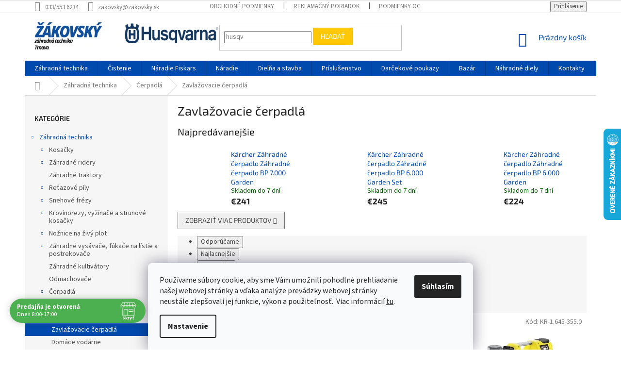

--- FILE ---
content_type: text/html; charset=utf-8
request_url: https://www.zakovsky.sk/kategoria/zavlazovacie-cerpadla/
body_size: 44868
content:
<!doctype html><html lang="sk" dir="ltr" class="header-background-light external-fonts-loaded"><head><meta charset="utf-8" /><meta name="viewport" content="width=device-width,initial-scale=1" /><title>Zavlažovacie čerpadlá - ŽÁKOVSKÝ</title><link rel="preconnect" href="https://cdn.myshoptet.com" /><link rel="dns-prefetch" href="https://cdn.myshoptet.com" /><link rel="preload" href="https://cdn.myshoptet.com/prj/dist/master/cms/libs/jquery/jquery-1.11.3.min.js" as="script" /><link href="https://cdn.myshoptet.com/prj/dist/master/cms/templates/frontend_templates/shared/css/font-face/source-sans-3.css" rel="stylesheet"><link href="https://cdn.myshoptet.com/prj/dist/master/cms/templates/frontend_templates/shared/css/font-face/exo-2.css" rel="stylesheet"><link href="https://cdn.myshoptet.com/prj/dist/master/shop/dist/font-shoptet-11.css.62c94c7785ff2cea73b2.css" rel="stylesheet"><script>
dataLayer = [];
dataLayer.push({'shoptet' : {
    "pageId": 1776,
    "pageType": "category",
    "currency": "EUR",
    "currencyInfo": {
        "decimalSeparator": ",",
        "exchangeRate": 1,
        "priceDecimalPlaces": 2,
        "symbol": "\u20ac",
        "symbolLeft": 1,
        "thousandSeparator": " "
    },
    "language": "sk",
    "projectId": 349618,
    "category": {
        "guid": "8ed4b969-7030-11ea-90ab-b8ca3a6a5ac4",
        "path": "Z\u00e1hradn\u00e1 technika | \u010cerpadl\u00e1 | Zavla\u017eovacie \u010derpadl\u00e1",
        "parentCategoryGuid": "8e6714fc-7030-11ea-90ab-b8ca3a6a5ac4"
    },
    "cartInfo": {
        "id": null,
        "freeShipping": false,
        "freeShippingFrom": 305,
        "leftToFreeGift": {
            "formattedPrice": "\u20ac350",
            "priceLeft": 350
        },
        "freeGift": false,
        "leftToFreeShipping": {
            "priceLeft": 305,
            "dependOnRegion": 0,
            "formattedPrice": "\u20ac305"
        },
        "discountCoupon": [],
        "getNoBillingShippingPrice": {
            "withoutVat": 0,
            "vat": 0,
            "withVat": 0
        },
        "cartItems": [],
        "taxMode": "ORDINARY"
    },
    "cart": [],
    "customer": {
        "priceRatio": 1,
        "priceListId": 1,
        "groupId": null,
        "registered": false,
        "mainAccount": false
    }
}});
dataLayer.push({'cookie_consent' : {
    "marketing": "denied",
    "analytics": "denied"
}});
document.addEventListener('DOMContentLoaded', function() {
    shoptet.consent.onAccept(function(agreements) {
        if (agreements.length == 0) {
            return;
        }
        dataLayer.push({
            'cookie_consent' : {
                'marketing' : (agreements.includes(shoptet.config.cookiesConsentOptPersonalisation)
                    ? 'granted' : 'denied'),
                'analytics': (agreements.includes(shoptet.config.cookiesConsentOptAnalytics)
                    ? 'granted' : 'denied')
            },
            'event': 'cookie_consent'
        });
    });
});
</script>

<!-- Google Tag Manager -->
<script>(function(w,d,s,l,i){w[l]=w[l]||[];w[l].push({'gtm.start':
new Date().getTime(),event:'gtm.js'});var f=d.getElementsByTagName(s)[0],
j=d.createElement(s),dl=l!='dataLayer'?'&l='+l:'';j.async=true;j.src=
'https://www.googletagmanager.com/gtm.js?id='+i+dl;f.parentNode.insertBefore(j,f);
})(window,document,'script','dataLayer','GTM-WLRBL8J2');</script>
<!-- End Google Tag Manager -->

<meta property="og:type" content="website"><meta property="og:site_name" content="zakovsky.sk"><meta property="og:url" content="https://www.zakovsky.sk/kategoria/zavlazovacie-cerpadla/"><meta property="og:title" content="Zavlažovacie čerpadlá - ŽÁKOVSKÝ"><meta name="author" content="ŽÁKOVSKÝ"><meta name="web_author" content="Shoptet.sk"><meta name="dcterms.rightsHolder" content="www.zakovsky.sk"><meta name="robots" content="index,follow"><meta property="og:image" content="https://www.zakovsky.sk/user/categories/orig/20.png"><meta property="og:description" content="Zavlažovacie čerpadlá na vodu – vyberte si širokého výberu za skvelé ceny na eshope ŽÁKOVSKÝ."><meta name="description" content="Zavlažovacie čerpadlá na vodu – vyberte si širokého výberu za skvelé ceny na eshope ŽÁKOVSKÝ."><meta name="google-site-verification" content="969u86wTIxdz5cOSCtXoY9dWte_AKKO0tFJyp7xaeqo"><style>:root {--color-primary: #004aad;--color-primary-h: 214;--color-primary-s: 100%;--color-primary-l: 34%;--color-primary-hover: #004aad;--color-primary-hover-h: 214;--color-primary-hover-s: 100%;--color-primary-hover-l: 34%;--color-secondary: #009901;--color-secondary-h: 120;--color-secondary-s: 100%;--color-secondary-l: 30%;--color-secondary-hover: #32cb00;--color-secondary-hover-h: 105;--color-secondary-hover-s: 100%;--color-secondary-hover-l: 40%;--color-tertiary: #ffc807;--color-tertiary-h: 47;--color-tertiary-s: 100%;--color-tertiary-l: 51%;--color-tertiary-hover: #ffbb00;--color-tertiary-hover-h: 44;--color-tertiary-hover-s: 100%;--color-tertiary-hover-l: 50%;--color-header-background: #ffffff;--template-font: "Source Sans 3";--template-headings-font: "Exo 2";--header-background-url: none;--cookies-notice-background: #F8FAFB;--cookies-notice-color: #252525;--cookies-notice-button-hover: #27263f;--cookies-notice-link-hover: #3b3a5f;--templates-update-management-preview-mode-content: "Náhľad aktualizácií šablóny je aktívny pre váš prehliadač."}</style>
    
    <link href="https://cdn.myshoptet.com/prj/dist/master/shop/dist/main-11.less.5a24dcbbdabfd189c152.css" rel="stylesheet" />
        
    <script>var shoptet = shoptet || {};</script>
    <script src="https://cdn.myshoptet.com/prj/dist/master/shop/dist/main-3g-header.js.05f199e7fd2450312de2.js"></script>
<!-- User include --><!-- api 426(80) html code header -->
<link rel="stylesheet" href="https://cdn.myshoptet.com/usr/api2.dklab.cz/user/documents/_doplnky/navstivene/349618/8/349618_8.css" type="text/css" /><style> :root { --dklab-lastvisited-background-color: #FFFFFF; } </style>
<!-- api 492(144) html code header -->
<link rel="stylesheet" href="https://cdn.myshoptet.com/usr/api2.dklab.cz/user/documents/_doplnky/zakoupilo/349618/784/349618_784.css" type="text/css" /><style>
        :root {
            --dklab-zakoupilo-color-text: #FFFFFF;
            --dklab-zakoupilo-color-background: rgba(29,122,248,0.8);  
            --dklab-zakoupilo-color-border: rgba(29,122,248,0.8);            
            --dklab-zakoupilo-border-rounding: 100px;        
            
        }
        </style>
<!-- api 498(150) html code header -->
<script async src="https://scripts.luigisbox.tech/LBX-164941.js"></script><meta name="luigisbox-tracker-id" content="143329-164941,sk"/><script type="text/javascript">const isPlpEnabled = sessionStorage.getItem('lbPlpEnabled') === 'true';if (isPlpEnabled) {const style = document.createElement("style");style.type = "text/css";style.id = "lb-plp-style";style.textContent = `body.type-category #content-wrapper,body.type-search #content-wrapper,body.type-category #content,body.type-search #content,body.type-category #content-in,body.type-search #content-in,body.type-category #main-in,body.type-search #main-in {min-height: 100vh;}body.type-category #content-wrapper > *,body.type-search #content-wrapper > *,body.type-category #content > *,body.type-search #content > *,body.type-category #content-in > *,body.type-search #content-in > *,body.type-category #main-in > *,body.type-search #main-in > * {display: none;}`;document.head.appendChild(style);}</script>
<!-- api 555(203) html code header -->
<link rel="stylesheet" href="https://cdn.myshoptet.com/usr/api2.dklab.cz/user/documents/_doplnky/posledniZakaznici/349618/1914/349618_1914.css" type="text/css" /><style>
        :root {
            --dklab-posledniZakaznici-wcolor-text: ##000000;
            --dklab-posledniZakaznici-wcolor-background: ##FFFFFF;  
            --dklab-posledniZakaznici-pcolor-text: ##000000;
            --dklab-posledniZakaznici-pcolor-background: ##E6E6E6;                          
        }
        </style>
<!-- api 1004(637) html code header -->
<script>
      window.mehub = window.mehub || {};
      window.mehub.bonus = {
        businessId: '6e461efa-2022-4b30-a9ff-aff95422c212',
        addonId: 'f75883aa-c7fe-479e-a0c5-2de32253c642'
      }
    </script>
    
<!-- api 690(337) html code header -->
<script>var ophWidgetData={"lang":"sk","link":"","logo":false,"expanded":true,"lunchShow":true,"checkHoliday":true,"showWidgetStart":"06:00","showWidgetEnd":"21:00","beforeOpenStore":0,"beforeCloseStore":0,"openingHours":[{"day":1,"openHour":"08:00","closeHour":"17:00","openPause":"","closePause":"","closed":false,"staticHourText":""},{"day":2,"openHour":"08:00","closeHour":"17:00","openPause":"","closePause":"","closed":false,"staticHourText":""},{"day":3,"openHour":"08:00","closeHour":"17:00","openPause":"","closePause":"","closed":false},{"day":4,"openHour":"08:00","closeHour":"17:00","openPause":"","closePause":"","closed":false},{"day":5,"openHour":"08:00","closeHour":"17:00","openPause":"","closePause":"","closed":false},{"day":6,"openHour":"08:00","closeHour":"12:00","openPause":"","closePause":"","closed":false},{"day":7,"openHour":"","closeHour":"","openPause":"","closePause":"","closed":true}],"excludes":[{"date":"2024-12-23","openHour":"","closeHour":"","openPause":"","closePause":"","closed":true,"text":""},{"date":"2024-12-27","openHour":"","closeHour":"","openPause":"","closePause":"","closed":true,"text":""},{"date":"2024-12-28","openHour":"","closeHour":"","openPause":"","closePause":"","closed":true,"text":""},{"date":"2024-12-30","openHour":"","closeHour":"","openPause":"","closePause":"","closed":true,"text":""},{"date":"2024-12-31","openHour":"","closeHour":"","openPause":"","closePause":"","closed":true,"text":""},{"date":"2025-01-02","openHour":"","closeHour":"","openPause":"","closePause":"","closed":true,"text":""},{"date":"2025-01-03","openHour":"","closeHour":"","openPause":"","closePause":"","closed":true,"text":""},{"date":"2025-01-04","openHour":"","closeHour":"","openPause":"","closePause":"","closed":true,"text":""},{"date":"2025-09-01","openHour":"08:00","closeHour":"18:00","openPause":"","closePause":"","closed":false,"text":""},{"date":"2025-11-17","openHour":"08:00","closeHour":"17:00","openPause":"","closePause":"","closed":false,"text":""},{"date":"2025-12-27","openHour":"","closeHour":"","openPause":"","closePause":"","closed":true,"text":""},{"date":"2025-12-29","openHour":"08:00","closeHour":"14:00","openPause":"","closePause":"","text":""},{"date":"2025-12-30","openHour":"08:00","closeHour":"14:00","openPause":"","closePause":"","text":""},{"date":"2026-01-02","openHour":"08:00","closeHour":"14:00","openPause":"","closePause":"","text":""},{"date":"2026-01-05","openHour":"08:00","closeHour":"14:00","openPause":"","closePause":"","text":""}],"holidayList":["01-01","06-01","01-05","08-05","05-07","29-08","15-09","01-11","17-11","24-12","25-12","26-12"],"todayLongFormat":false,"logoFilemanager":"","colors":{"bg_header_color":"","bg_logo_color":"","bg_title_color":"","bg_preopen_color":"#03a9f4","bg_open_color":"#4caf50","bg_pause_color":"#ff9800","bg_preclose_color":"#ff6f00","bg_close_color":"#e94b4b","color_exception_day":"#e94b4b"},"address":"Trst\u00ednska cesta 22, Trnava","bottomPosition":0,"hideOnCheckout":true,"weekTurnOff":[]}</script>
<!-- service 690(337) html code header -->
<link href="https://cdn.myshoptet.com/usr/mcore.myshoptet.com/user/documents/upload/addon01/ophWidget.min.css?v=1.6.9" rel="stylesheet" />


<!-- service 1004(637) html code header -->
<script src="https://mehub-framework.web.app/main.bundle.js?v=1"></script>
<!-- service 1570(1164) html code header -->
<link rel="stylesheet" href="https://cdn.myshoptet.com/usr/shoptet.tomashlad.eu/user/documents/extras/products-auto-load/screen.css?v=0011">
<!-- project html code header -->
<link rel="stylesheet" href="https://cdn.myshoptet.com/usr/api.dklab.cz/user/documents/fontawesome/css/all.css?v=1.01" type="text/css" />

<style>
.desktop .flag.flag-freeshipping span {
 visibility: hidden;
}
.desktop .flag.flag-freeshipping {
 background-color: transparent !important;
 background-image: url("https://www.zakovsky.sk/user/documents/upload/kolecko.svg");
 background-repeat: no-repeat;
}
.desktop .p-image-wrapper .flag.flag-freeshipping {
 background-color: transparent !important;
 background-image: url("https://www.zakovsky.sk/user/documents/upload/kolecko.svg");
 background-repeat: no-repeat;
}

.flag-nahradni-dily {
  display: none !important;
}
.mobile.type-detail .prislusenstvi  {
  width: 100% !important;
  margin-bottom: 30px !important;
  margin-top: 20px !important;
}
.mobile.type-detail .prislusenstvi a {
  background: #004aad !important;
  color: #fff !important;
  padding: 10px 10px !important;
  font-weight: bold !important;
  border: 1px solid #004aad !important;
  width: 100% !important;
}
.type-detail .prislusenstvi {
  text-align: center !important;
}
.type-detail .prislusenstvi a {
  background: #004aad !important;
  color: #fff !important;
  padding: 10px 20px !important;
  font-weight: bold !important;
  border: 1px solid #004aad !important;
}
.type-detail .prislusenstvi a:hover {
  background: #fff !important;
  color: #004aad !important;
}
.type-detail .prislusenstvi i {
  font-size: 20px !important;
  position: relative !important;
  top: 2px !important;
  padding-right: 10px !important;
}
</style>

<!-- Smartsupp Live Chat script -->
<script type="text/javascript">
var _smartsupp = _smartsupp || {};
_smartsupp.key = '61f2785d5b8c009cb2210c27ed6dc4884cf90597';
window.smartsupp||(function(d) {
  var s,c,o=smartsupp=function(){ o._.push(arguments)};o._=[];
  s=d.getElementsByTagName('script')[0];c=d.createElement('script');
  c.type='text/javascript';c.charset='utf-8';c.async=true;
  c.src='https://www.smartsuppchat.com/loader.js?';s.parentNode.insertBefore(c,s);
})(document);
</script>
<meta name="google-site-verification" content="m2msnplTe41ggtgXdZEJVXDmkg3H4EEpDTWT2x5nw-E" />
<!-- /User include --><link rel="shortcut icon" href="/favicon.ico" type="image/x-icon" /><link rel="canonical" href="https://www.zakovsky.sk/kategoria/zavlazovacie-cerpadla/" />    <script>
        var _hwq = _hwq || [];
        _hwq.push(['setKey', '8F431C6DC1726B145000CEBAAABCBEA2']);
        _hwq.push(['setTopPos', '200']);
        _hwq.push(['showWidget', '22']);
        (function() {
            var ho = document.createElement('script');
            ho.src = 'https://sk.im9.cz/direct/i/gjs.php?n=wdgt&sak=8F431C6DC1726B145000CEBAAABCBEA2';
            var s = document.getElementsByTagName('script')[0]; s.parentNode.insertBefore(ho, s);
        })();
    </script>
<script>!function(){var t={9196:function(){!function(){var t=/\[object (Boolean|Number|String|Function|Array|Date|RegExp)\]/;function r(r){return null==r?String(r):(r=t.exec(Object.prototype.toString.call(Object(r))))?r[1].toLowerCase():"object"}function n(t,r){return Object.prototype.hasOwnProperty.call(Object(t),r)}function e(t){if(!t||"object"!=r(t)||t.nodeType||t==t.window)return!1;try{if(t.constructor&&!n(t,"constructor")&&!n(t.constructor.prototype,"isPrototypeOf"))return!1}catch(t){return!1}for(var e in t);return void 0===e||n(t,e)}function o(t,r,n){this.b=t,this.f=r||function(){},this.d=!1,this.a={},this.c=[],this.e=function(t){return{set:function(r,n){u(c(r,n),t.a)},get:function(r){return t.get(r)}}}(this),i(this,t,!n);var e=t.push,o=this;t.push=function(){var r=[].slice.call(arguments,0),n=e.apply(t,r);return i(o,r),n}}function i(t,n,o){for(t.c.push.apply(t.c,n);!1===t.d&&0<t.c.length;){if("array"==r(n=t.c.shift()))t:{var i=n,a=t.a;if("string"==r(i[0])){for(var f=i[0].split("."),s=f.pop(),p=(i=i.slice(1),0);p<f.length;p++){if(void 0===a[f[p]])break t;a=a[f[p]]}try{a[s].apply(a,i)}catch(t){}}}else if("function"==typeof n)try{n.call(t.e)}catch(t){}else{if(!e(n))continue;for(var l in n)u(c(l,n[l]),t.a)}o||(t.d=!0,t.f(t.a,n),t.d=!1)}}function c(t,r){for(var n={},e=n,o=t.split("."),i=0;i<o.length-1;i++)e=e[o[i]]={};return e[o[o.length-1]]=r,n}function u(t,o){for(var i in t)if(n(t,i)){var c=t[i];"array"==r(c)?("array"==r(o[i])||(o[i]=[]),u(c,o[i])):e(c)?(e(o[i])||(o[i]={}),u(c,o[i])):o[i]=c}}window.DataLayerHelper=o,o.prototype.get=function(t){var r=this.a;t=t.split(".");for(var n=0;n<t.length;n++){if(void 0===r[t[n]])return;r=r[t[n]]}return r},o.prototype.flatten=function(){this.b.splice(0,this.b.length),this.b[0]={},u(this.a,this.b[0])}}()}},r={};function n(e){var o=r[e];if(void 0!==o)return o.exports;var i=r[e]={exports:{}};return t[e](i,i.exports,n),i.exports}n.n=function(t){var r=t&&t.__esModule?function(){return t.default}:function(){return t};return n.d(r,{a:r}),r},n.d=function(t,r){for(var e in r)n.o(r,e)&&!n.o(t,e)&&Object.defineProperty(t,e,{enumerable:!0,get:r[e]})},n.o=function(t,r){return Object.prototype.hasOwnProperty.call(t,r)},function(){"use strict";n(9196)}()}();</script>    <!-- Global site tag (gtag.js) - Google Analytics -->
    <script async src="https://www.googletagmanager.com/gtag/js?id=G-55B905XS22"></script>
    <script>
        
        window.dataLayer = window.dataLayer || [];
        function gtag(){dataLayer.push(arguments);}
        

                    console.debug('default consent data');

            gtag('consent', 'default', {"ad_storage":"denied","analytics_storage":"denied","ad_user_data":"denied","ad_personalization":"denied","wait_for_update":500});
            dataLayer.push({
                'event': 'default_consent'
            });
        
        gtag('js', new Date());

        
                gtag('config', 'G-55B905XS22', {"groups":"GA4","send_page_view":false,"content_group":"category","currency":"EUR","page_language":"sk"});
        
                gtag('config', 'AW-735671566');
        
        
        
        
        
                    gtag('event', 'page_view', {"send_to":"GA4","page_language":"sk","content_group":"category","currency":"EUR"});
        
        
        
        
        
        
        
        
        
        
        
        
        
        document.addEventListener('DOMContentLoaded', function() {
            if (typeof shoptet.tracking !== 'undefined') {
                for (var id in shoptet.tracking.bannersList) {
                    gtag('event', 'view_promotion', {
                        "send_to": "UA",
                        "promotions": [
                            {
                                "id": shoptet.tracking.bannersList[id].id,
                                "name": shoptet.tracking.bannersList[id].name,
                                "position": shoptet.tracking.bannersList[id].position
                            }
                        ]
                    });
                }
            }

            shoptet.consent.onAccept(function(agreements) {
                if (agreements.length !== 0) {
                    console.debug('gtag consent accept');
                    var gtagConsentPayload =  {
                        'ad_storage': agreements.includes(shoptet.config.cookiesConsentOptPersonalisation)
                            ? 'granted' : 'denied',
                        'analytics_storage': agreements.includes(shoptet.config.cookiesConsentOptAnalytics)
                            ? 'granted' : 'denied',
                                                                                                'ad_user_data': agreements.includes(shoptet.config.cookiesConsentOptPersonalisation)
                            ? 'granted' : 'denied',
                        'ad_personalization': agreements.includes(shoptet.config.cookiesConsentOptPersonalisation)
                            ? 'granted' : 'denied',
                        };
                    console.debug('update consent data', gtagConsentPayload);
                    gtag('consent', 'update', gtagConsentPayload);
                    dataLayer.push(
                        { 'event': 'update_consent' }
                    );
                }
            });
        });
    </script>
</head><body class="desktop id-1776 in-zavlazovacie-cerpadla template-11 type-category multiple-columns-body columns-mobile-2 columns-3 ums_forms_redesign--off ums_a11y_category_page--on ums_discussion_rating_forms--off ums_flags_display_unification--on ums_a11y_login--on mobile-header-version-0"><noscript>
    <style>
        #header {
            padding-top: 0;
            position: relative !important;
            top: 0;
        }
        .header-navigation {
            position: relative !important;
        }
        .overall-wrapper {
            margin: 0 !important;
        }
        body:not(.ready) {
            visibility: visible !important;
        }
    </style>
    <div class="no-javascript">
        <div class="no-javascript__title">Musíte zmeniť nastavenie vášho prehliadača</div>
        <div class="no-javascript__text">Pozrite sa na: <a href="https://www.google.com/support/bin/answer.py?answer=23852">Ako povoliť JavaScript vo vašom prehliadači</a>.</div>
        <div class="no-javascript__text">Ak používate software na blokovanie reklám, možno bude potrebné, aby ste povolili JavaScript z tejto stránky.</div>
        <div class="no-javascript__text">Ďakujeme.</div>
    </div>
</noscript>

        <div id="fb-root"></div>
        <script>
            window.fbAsyncInit = function() {
                FB.init({
//                    appId            : 'your-app-id',
                    autoLogAppEvents : true,
                    xfbml            : true,
                    version          : 'v19.0'
                });
            };
        </script>
        <script async defer crossorigin="anonymous" src="https://connect.facebook.net/sk_SK/sdk.js"></script>
<!-- Google Tag Manager (noscript) -->
<noscript><iframe src="https://www.googletagmanager.com/ns.html?id=GTM-WLRBL8J2"
height="0" width="0" style="display:none;visibility:hidden"></iframe></noscript>
<!-- End Google Tag Manager (noscript) -->

    <div class="siteCookies siteCookies--bottom siteCookies--light js-siteCookies" role="dialog" data-testid="cookiesPopup" data-nosnippet>
        <div class="siteCookies__form">
            <div class="siteCookies__content">
                <div class="siteCookies__text">
                    <span>Používame súbory cookie, aby sme Vám umožnili pohodlné prehliadanie našej webovej stránky a vďaka analýze prevádzky webovej stránky neustále zlepšovali jej funkcie, výkon a použiteľnosť. </span> Viac informácií <a href="http://www.zakovsky.sk/podmienky-ochrany-osobnych-udajov/" target="\">tu</a>.
                </div>
                <p class="siteCookies__links">
                    <button class="siteCookies__link js-cookies-settings" aria-label="Nastavenia cookies" data-testid="cookiesSettings">Nastavenie</button>
                </p>
            </div>
            <div class="siteCookies__buttonWrap">
                                <button class="siteCookies__button js-cookiesConsentSubmit" value="all" aria-label="Prijať cookies" data-testid="buttonCookiesAccept">Súhlasím</button>
            </div>
        </div>
        <script>
            document.addEventListener("DOMContentLoaded", () => {
                const siteCookies = document.querySelector('.js-siteCookies');
                document.addEventListener("scroll", shoptet.common.throttle(() => {
                    const st = document.documentElement.scrollTop;
                    if (st > 1) {
                        siteCookies.classList.add('siteCookies--scrolled');
                    } else {
                        siteCookies.classList.remove('siteCookies--scrolled');
                    }
                }, 100));
            });
        </script>
    </div>
<a href="#content" class="skip-link sr-only">Prejsť na obsah</a><div class="overall-wrapper"><div class="user-action"><div class="container">
    <div class="user-action-in">
                    <div id="login" class="user-action-login popup-widget login-widget" role="dialog" aria-labelledby="loginHeading">
        <div class="popup-widget-inner">
                            <h2 id="loginHeading">Prihlásenie k vášmu účtu</h2><div id="customerLogin"><form action="/action/Customer/Login/" method="post" id="formLoginIncluded" class="csrf-enabled formLogin" data-testid="formLogin"><input type="hidden" name="referer" value="" /><div class="form-group"><div class="input-wrapper email js-validated-element-wrapper no-label"><input type="email" name="email" class="form-control" autofocus placeholder="E-mailová adresa (napr. jan@novak.sk)" data-testid="inputEmail" autocomplete="email" required /></div></div><div class="form-group"><div class="input-wrapper password js-validated-element-wrapper no-label"><input type="password" name="password" class="form-control" placeholder="Heslo" data-testid="inputPassword" autocomplete="current-password" required /><span class="no-display">Nemôžete vyplniť toto pole</span><input type="text" name="surname" value="" class="no-display" /></div></div><div class="form-group"><div class="login-wrapper"><button type="submit" class="btn btn-secondary btn-text btn-login" data-testid="buttonSubmit">Prihlásiť sa</button><div class="password-helper"><a href="/registracia/" data-testid="signup" rel="nofollow">Nová registrácia</a><a href="/klient/zabudnute-heslo/" rel="nofollow">Zabudnuté heslo</a></div></div></div></form>
</div>                    </div>
    </div>

                            <div id="cart-widget" class="user-action-cart popup-widget cart-widget loader-wrapper" data-testid="popupCartWidget" role="dialog" aria-hidden="true">
    <div class="popup-widget-inner cart-widget-inner place-cart-here">
        <div class="loader-overlay">
            <div class="loader"></div>
        </div>
    </div>

    <div class="cart-widget-button">
        <a href="/kosik/" class="btn btn-conversion" id="continue-order-button" rel="nofollow" data-testid="buttonNextStep">Pokračovať do košíka</a>
    </div>
</div>
            </div>
</div>
</div><div class="top-navigation-bar" data-testid="topNavigationBar">

    <div class="container">

        <div class="top-navigation-contacts">
            <strong>Zákaznícka podpora:</strong><a class="project-phone project-phone-info" role="text" aria-label="Telefón: 033/553 6234"><span aria-hidden="true">033/553 6234</span></a><a href="mailto:zakovsky@zakovsky.sk" class="project-email" data-testid="contactboxEmail"><span>zakovsky@zakovsky.sk</span></a>        </div>

                            <div class="top-navigation-menu">
                <div class="top-navigation-menu-trigger"></div>
                <ul class="top-navigation-bar-menu">
                                            <li class="top-navigation-menu-item-39">
                            <a href="/clanky/obchodne-podmienky/">Obchodné podmienky</a>
                        </li>
                                            <li class="top-navigation-menu-item-2142">
                            <a href="/clanky/reklamacny-poriadok/">Reklamačný poriadok</a>
                        </li>
                                            <li class="top-navigation-menu-item-691">
                            <a href="/clanky/podmienky-ochrany-osobnych-udajov/">Podmienky ochrany osobných údajov</a>
                        </li>
                                    </ul>
                <ul class="top-navigation-bar-menu-helper"></ul>
            </div>
        
        <div class="top-navigation-tools top-navigation-tools--language">
            <div class="responsive-tools">
                <a href="#" class="toggle-window" data-target="search" aria-label="Hľadať" data-testid="linkSearchIcon"></a>
                                                            <a href="#" class="toggle-window" data-target="login"></a>
                                                    <a href="#" class="toggle-window" data-target="navigation" aria-label="Menu" data-testid="hamburgerMenu"></a>
            </div>
                        <button class="top-nav-button top-nav-button-login toggle-window" type="button" data-target="login" aria-haspopup="dialog" aria-controls="login" aria-expanded="false" data-testid="signin"><span>Prihlásenie</span></button>        </div>

    </div>

</div>
<header id="header"><div class="container navigation-wrapper">
    <div class="header-top">
        <div class="site-name-wrapper">
            <div class="site-name"><a href="/" data-testid="linkWebsiteLogo"><img src="https://cdn.myshoptet.com/usr/www.zakovsky.sk/user/logos/nove-1.png" alt="ŽÁKOVSKÝ" fetchpriority="low" /></a></div>        </div>
        <div class="search" itemscope itemtype="https://schema.org/WebSite">
            <meta itemprop="headline" content="Zavlažovacie čerpadlá"/><meta itemprop="url" content="https://www.zakovsky.sk"/><meta itemprop="text" content="Zavlažovacie čerpadlá na vodu – vyberte si širokého výberu za skvelé ceny na eshope ŽÁKOVSKÝ."/>            <form action="/action/ProductSearch/prepareString/" method="post"
    id="formSearchForm" class="search-form compact-form js-search-main"
    itemprop="potentialAction" itemscope itemtype="https://schema.org/SearchAction" data-testid="searchForm">
    <fieldset>
        <meta itemprop="target"
            content="https://www.zakovsky.sk/vyhladavanie/?string={string}"/>
        <input type="hidden" name="language" value="sk"/>
        
            
<input
    type="search"
    name="string"
        class="query-input form-control search-input js-search-input"
    placeholder="Napíšte, čo hľadáte"
    autocomplete="off"
    required
    itemprop="query-input"
    aria-label="Vyhľadávanie"
    data-testid="searchInput"
>
            <button type="submit" class="btn btn-default" data-testid="searchBtn">Hľadať</button>
        
    </fieldset>
</form>
        </div>
        <div class="navigation-buttons">
                
    <a href="/kosik/" class="btn btn-icon toggle-window cart-count" data-target="cart" data-hover="true" data-redirect="true" data-testid="headerCart" rel="nofollow" aria-haspopup="dialog" aria-expanded="false" aria-controls="cart-widget">
        
                <span class="sr-only">Nákupný košík</span>
        
            <span class="cart-price visible-lg-inline-block" data-testid="headerCartPrice">
                                    Prázdny košík                            </span>
        
    
            </a>
        </div>
    </div>
    <nav id="navigation" aria-label="Hlavné menu" data-collapsible="true"><div class="navigation-in menu"><ul class="menu-level-1" role="menubar" data-testid="headerMenuItems"><li class="menu-item-1482 ext" role="none"><a href="/kategoria/zahradna-technika/" data-testid="headerMenuItem" role="menuitem" aria-haspopup="true" aria-expanded="false"><b>Záhradná technika</b><span class="submenu-arrow"></span></a><ul class="menu-level-2" aria-label="Záhradná technika" tabindex="-1" role="menu"><li class="menu-item-1485 has-third-level" role="none"><a href="/kategoria/kosacky/" class="menu-image" data-testid="headerMenuItem" tabindex="-1" aria-hidden="true"><img src="data:image/svg+xml,%3Csvg%20width%3D%22140%22%20height%3D%22100%22%20xmlns%3D%22http%3A%2F%2Fwww.w3.org%2F2000%2Fsvg%22%3E%3C%2Fsvg%3E" alt="" aria-hidden="true" width="140" height="100"  data-src="https://cdn.myshoptet.com/usr/www.zakovsky.sk/user/categories/thumb/rq-630602.png" fetchpriority="low" /></a><div><a href="/kategoria/kosacky/" data-testid="headerMenuItem" role="menuitem"><span>Kosačky</span></a>
                                                    <ul class="menu-level-3" role="menu">
                                                                    <li class="menu-item-1551" role="none">
                                        <a href="/kategoria/roboticke-kosacky/" data-testid="headerMenuItem" role="menuitem">
                                            Robotické kosačky</a>,                                    </li>
                                                                    <li class="menu-item-1554" role="none">
                                        <a href="/kategoria/benzinove-kosacky/" data-testid="headerMenuItem" role="menuitem">
                                            Benzínové kosačky</a>,                                    </li>
                                                                    <li class="menu-item-1557" role="none">
                                        <a href="/kategoria/akumulatorove-kosacky/" data-testid="headerMenuItem" role="menuitem">
                                            Akumulátorové kosačky</a>,                                    </li>
                                                                    <li class="menu-item-1887" role="none">
                                        <a href="/kategoria/elektricke-kosacky/" data-testid="headerMenuItem" role="menuitem">
                                            Elektrické kosačky</a>,                                    </li>
                                                                    <li class="menu-item-2157" role="none">
                                        <a href="/kategoria/vretenove-kosacky/" data-testid="headerMenuItem" role="menuitem">
                                            Vretenové kosačky</a>                                    </li>
                                                            </ul>
                        </div></li><li class="menu-item-1491 has-third-level" role="none"><a href="/kategoria/ridery/" class="menu-image" data-testid="headerMenuItem" tabindex="-1" aria-hidden="true"><img src="data:image/svg+xml,%3Csvg%20width%3D%22140%22%20height%3D%22100%22%20xmlns%3D%22http%3A%2F%2Fwww.w3.org%2F2000%2Fsvg%22%3E%3C%2Fsvg%3E" alt="" aria-hidden="true" width="140" height="100"  data-src="https://cdn.myshoptet.com/usr/www.zakovsky.sk/user/categories/thumb/6390_zahradny-rider-husqvarna-p-524-efi.jpg" fetchpriority="low" /></a><div><a href="/kategoria/ridery/" data-testid="headerMenuItem" role="menuitem"><span>Záhradné ridery</span></a>
                                                    <ul class="menu-level-3" role="menu">
                                                                    <li class="menu-item-1494" role="none">
                                        <a href="/kategoria/ridery-pre-komercne-pouzitie/" data-testid="headerMenuItem" role="menuitem">
                                            Záhradné ridery</a>,                                    </li>
                                                                    <li class="menu-item-1566" role="none">
                                        <a href="/kategoria/kosiace-stroje-s-nulovym-polomerom-otacania/" data-testid="headerMenuItem" role="menuitem">
                                            Kosiace stroje s nulovým polomerom otáčania</a>                                    </li>
                                                            </ul>
                        </div></li><li class="menu-item-1587" role="none"><a href="/kategoria/zahradne-traktory/" class="menu-image" data-testid="headerMenuItem" tabindex="-1" aria-hidden="true"><img src="data:image/svg+xml,%3Csvg%20width%3D%22140%22%20height%3D%22100%22%20xmlns%3D%22http%3A%2F%2Fwww.w3.org%2F2000%2Fsvg%22%3E%3C%2Fsvg%3E" alt="" aria-hidden="true" width="140" height="100"  data-src="https://cdn.myshoptet.com/usr/www.zakovsky.sk/user/categories/thumb/997787_h310_2243j.jpg" fetchpriority="low" /></a><div><a href="/kategoria/zahradne-traktory/" data-testid="headerMenuItem" role="menuitem"><span>Záhradné traktory</span></a>
                        </div></li><li class="menu-item-1497 has-third-level" role="none"><a href="/kategoria/motorove-pily/" class="menu-image" data-testid="headerMenuItem" tabindex="-1" aria-hidden="true"><img src="data:image/svg+xml,%3Csvg%20width%3D%22140%22%20height%3D%22100%22%20xmlns%3D%22http%3A%2F%2Fwww.w3.org%2F2000%2Fsvg%22%3E%3C%2Fsvg%3E" alt="" aria-hidden="true" width="140" height="100"  data-src="https://cdn.myshoptet.com/usr/www.zakovsky.sk/user/categories/thumb/564301_340ijpg.jpg" fetchpriority="low" /></a><div><a href="/kategoria/motorove-pily/" data-testid="headerMenuItem" role="menuitem"><span>Reťazové píly</span></a>
                                                    <ul class="menu-level-3" role="menu">
                                                                    <li class="menu-item-1500" role="none">
                                        <a href="/kategoria/akumulatorove-retazove-pily/" data-testid="headerMenuItem" role="menuitem">
                                            Akumulátorové reťazové píly</a>,                                    </li>
                                                                    <li class="menu-item-1521" role="none">
                                        <a href="/kategoria/benzinove-retazove-pily/" data-testid="headerMenuItem" role="menuitem">
                                            Benzínové reťazové píly</a>,                                    </li>
                                                                    <li class="menu-item-1527" role="none">
                                        <a href="/kategoria/vyvetvovacie-jednorucne-motorove-pily/" data-testid="headerMenuItem" role="menuitem">
                                            Vyvetvovacie, jednoručné motorové píly</a>,                                    </li>
                                                                    <li class="menu-item-1569" role="none">
                                        <a href="/kategoria/elektricke-retazove-pily/" data-testid="headerMenuItem" role="menuitem">
                                            Elektrické reťazové píly</a>,                                    </li>
                                                                    <li class="menu-item-3177" role="none">
                                        <a href="/kategoria/vyvetvovacie-pily-gardena/" data-testid="headerMenuItem" role="menuitem">
                                            Vyvetvovacie píly Gardena</a>                                    </li>
                                                            </ul>
                        </div></li><li class="menu-item-2145 has-third-level" role="none"><a href="/kategoria/snehove-frezy/" class="menu-image" data-testid="headerMenuItem" tabindex="-1" aria-hidden="true"><img src="data:image/svg+xml,%3Csvg%20width%3D%22140%22%20height%3D%22100%22%20xmlns%3D%22http%3A%2F%2Fwww.w3.org%2F2000%2Fsvg%22%3E%3C%2Fsvg%3E" alt="" aria-hidden="true" width="140" height="100"  data-src="https://cdn.myshoptet.com/usr/www.zakovsky.sk/user/categories/thumb/h510-0578-1.jpg" fetchpriority="low" /></a><div><a href="/kategoria/snehove-frezy/" data-testid="headerMenuItem" role="menuitem"><span>Snehové frézy</span></a>
                                                    <ul class="menu-level-3" role="menu">
                                                                    <li class="menu-item-2148" role="none">
                                        <a href="/kategoria/snehove-frezy-2/" data-testid="headerMenuItem" role="menuitem">
                                            Snehové frézy</a>                                    </li>
                                                            </ul>
                        </div></li><li class="menu-item-1509 has-third-level" role="none"><a href="/kategoria/krovinorezy/" class="menu-image" data-testid="headerMenuItem" tabindex="-1" aria-hidden="true"><img src="data:image/svg+xml,%3Csvg%20width%3D%22140%22%20height%3D%22100%22%20xmlns%3D%22http%3A%2F%2Fwww.w3.org%2F2000%2Fsvg%22%3E%3C%2Fsvg%3E" alt="" aria-hidden="true" width="140" height="100"  data-src="https://cdn.myshoptet.com/usr/www.zakovsky.sk/user/categories/thumb/904049_535irx.jpg" fetchpriority="low" /></a><div><a href="/kategoria/krovinorezy/" data-testid="headerMenuItem" role="menuitem"><span>Krovinorezy, vyžínače a strunové kosačky</span></a>
                                                    <ul class="menu-level-3" role="menu">
                                                                    <li class="menu-item-1512" role="none">
                                        <a href="/kategoria/benzinove-krovinorezy/" data-testid="headerMenuItem" role="menuitem">
                                            Benzínové krovinorezy</a>,                                    </li>
                                                                    <li class="menu-item-1548" role="none">
                                        <a href="/kategoria/akumulatorove-krovinorezy/" data-testid="headerMenuItem" role="menuitem">
                                            Akumulátorové krovinorezy</a>,                                    </li>
                                                                    <li class="menu-item-1506" role="none">
                                        <a href="/kategoria/benzinove-vyzinace/" data-testid="headerMenuItem" role="menuitem">
                                            Benzínové vyžínače</a>,                                    </li>
                                                                    <li class="menu-item-1563" role="none">
                                        <a href="/kategoria/akumulatorove-vyzinace/" data-testid="headerMenuItem" role="menuitem">
                                            Akumulátorové a elektrické vyžínače</a>,                                    </li>
                                                                    <li class="menu-item-3099" role="none">
                                        <a href="/kategoria/vyzinace-gardena/" data-testid="headerMenuItem" role="menuitem">
                                            Vyžínače Gardena</a>,                                    </li>
                                                                    <li class="menu-item-3126" role="none">
                                        <a href="/kategoria/akumulatorove-noznice-gardena/" data-testid="headerMenuItem" role="menuitem">
                                            Akumulátorové nožnice Gardena</a>                                    </li>
                                                            </ul>
                        </div></li><li class="menu-item-1515 has-third-level" role="none"><a href="/kategoria/noznice-na-zivy-plot/" class="menu-image" data-testid="headerMenuItem" tabindex="-1" aria-hidden="true"><img src="data:image/svg+xml,%3Csvg%20width%3D%22140%22%20height%3D%22100%22%20xmlns%3D%22http%3A%2F%2Fwww.w3.org%2F2000%2Fsvg%22%3E%3C%2Fsvg%3E" alt="" aria-hidden="true" width="140" height="100"  data-src="https://cdn.myshoptet.com/usr/www.zakovsky.sk/user/categories/thumb/202-husqvarna-115ihd45.jpg" fetchpriority="low" /></a><div><a href="/kategoria/noznice-na-zivy-plot/" data-testid="headerMenuItem" role="menuitem"><span>Nožnice na živý plot</span></a>
                                                    <ul class="menu-level-3" role="menu">
                                                                    <li class="menu-item-1518" role="none">
                                        <a href="/kategoria/benzinove-noznice-na-zivy-plot/" data-testid="headerMenuItem" role="menuitem">
                                            Benzínové nožnice na živý plot</a>,                                    </li>
                                                                    <li class="menu-item-1560" role="none">
                                        <a href="/kategoria/akumulatorove-noznice-na-zivy-plot/" data-testid="headerMenuItem" role="menuitem">
                                            Akumulátorové a elektrické nožnice na živý plot</a>                                    </li>
                                                            </ul>
                        </div></li><li class="menu-item-1530 has-third-level" role="none"><a href="/kategoria/zahradne-vysavace--fukare/" class="menu-image" data-testid="headerMenuItem" tabindex="-1" aria-hidden="true"><img src="data:image/svg+xml,%3Csvg%20width%3D%22140%22%20height%3D%22100%22%20xmlns%3D%22http%3A%2F%2Fwww.w3.org%2F2000%2Fsvg%22%3E%3C%2Fsvg%3E" alt="" aria-hidden="true" width="140" height="100"  data-src="https://cdn.myshoptet.com/usr/www.zakovsky.sk/user/categories/thumb/910656_h210_0644j.jpg" fetchpriority="low" /></a><div><a href="/kategoria/zahradne-vysavace--fukare/" data-testid="headerMenuItem" role="menuitem"><span>Záhradné vysávače, fúkače na lístie a postrekovače</span></a>
                                                    <ul class="menu-level-3" role="menu">
                                                                    <li class="menu-item-1533" role="none">
                                        <a href="/kategoria/fukare-na-listie/" data-testid="headerMenuItem" role="menuitem">
                                            Fúkače na lístie</a>,                                    </li>
                                                                    <li class="menu-item-2211" role="none">
                                        <a href="/kategoria/fukace-vysavace/" data-testid="headerMenuItem" role="menuitem">
                                            Fúkače / vysávače lístia</a>,                                    </li>
                                                                    <li class="menu-item-12083" role="none">
                                        <a href="/kategoria/motorove-a-akum--postrekovace-rosice/" data-testid="headerMenuItem" role="menuitem">
                                            Motorové a akum. postrekovače - rosiče</a>                                    </li>
                                                            </ul>
                        </div></li><li class="menu-item-1536" role="none"><a href="/kategoria/zahradne-kultivatory/" class="menu-image" data-testid="headerMenuItem" tabindex="-1" aria-hidden="true"><img src="data:image/svg+xml,%3Csvg%20width%3D%22140%22%20height%3D%22100%22%20xmlns%3D%22http%3A%2F%2Fwww.w3.org%2F2000%2Fsvg%22%3E%3C%2Fsvg%3E" alt="" aria-hidden="true" width="140" height="100"  data-src="https://cdn.myshoptet.com/usr/www.zakovsky.sk/user/categories/thumb/579218_h510_0613jpg.jpg" fetchpriority="low" /></a><div><a href="/kategoria/zahradne-kultivatory/" data-testid="headerMenuItem" role="menuitem"><span>Záhradné kultivátory</span></a>
                        </div></li><li class="menu-item-1542" role="none"><a href="/kategoria/odmachovace/" class="menu-image" data-testid="headerMenuItem" tabindex="-1" aria-hidden="true"><img src="data:image/svg+xml,%3Csvg%20width%3D%22140%22%20height%3D%22100%22%20xmlns%3D%22http%3A%2F%2Fwww.w3.org%2F2000%2Fsvg%22%3E%3C%2Fsvg%3E" alt="" aria-hidden="true" width="140" height="100"  data-src="https://cdn.myshoptet.com/usr/www.zakovsky.sk/user/categories/thumb/913263_h510_0590j.jpg" fetchpriority="low" /></a><div><a href="/kategoria/odmachovace/" data-testid="headerMenuItem" role="menuitem"><span>Odmachovače</span></a>
                        </div></li><li class="menu-item-1767 has-third-level" role="none"><a href="/kategoria/cerpadla/" class="menu-image" data-testid="headerMenuItem" tabindex="-1" aria-hidden="true"><img src="data:image/svg+xml,%3Csvg%20width%3D%22140%22%20height%3D%22100%22%20xmlns%3D%22http%3A%2F%2Fwww.w3.org%2F2000%2Fsvg%22%3E%3C%2Fsvg%3E" alt="" aria-hidden="true" width="140" height="100"  data-src="https://cdn.myshoptet.com/usr/www.zakovsky.sk/user/categories/thumb/20016_ga510-0012b.jpg" fetchpriority="low" /></a><div><a href="/kategoria/cerpadla/" data-testid="headerMenuItem" role="menuitem"><span>Čerpadlá</span></a>
                                                    <ul class="menu-level-3" role="menu">
                                                                    <li class="menu-item-1770" role="none">
                                        <a href="/kategoria/ponorne-cerpadla/" data-testid="headerMenuItem" role="menuitem">
                                            Ponorné čerpadlá</a>,                                    </li>
                                                                    <li class="menu-item-1773" role="none">
                                        <a href="/kategoria/kalove-cerpadla/" data-testid="headerMenuItem" role="menuitem">
                                            Kalové čerpadlá</a>,                                    </li>
                                                                    <li class="menu-item-1776" role="none">
                                        <a href="/kategoria/zavlazovacie-cerpadla/" class="active" data-testid="headerMenuItem" role="menuitem">
                                            Zavlažovacie čerpadlá</a>,                                    </li>
                                                                    <li class="menu-item-3105" role="none">
                                        <a href="/kategoria/domace-vodarne/" data-testid="headerMenuItem" role="menuitem">
                                            Domáce vodárne</a>,                                    </li>
                                                                    <li class="menu-item-3198" role="none">
                                        <a href="/kategoria/predfiltre-a-sacie-hadice-gardena/" data-testid="headerMenuItem" role="menuitem">
                                            Predfiltre a sacie hadice Gardena</a>,                                    </li>
                                                                    <li class="menu-item-3429" role="none">
                                        <a href="/kategoria/benzinove-cerpadla/" data-testid="headerMenuItem" role="menuitem">
                                            Benzínové čerpadlá</a>                                    </li>
                                                            </ul>
                        </div></li><li class="menu-item-1779 has-third-level" role="none"><a href="/kategoria/zavlazovanie/" class="menu-image" data-testid="headerMenuItem" tabindex="-1" aria-hidden="true"><img src="data:image/svg+xml,%3Csvg%20width%3D%22140%22%20height%3D%22100%22%20xmlns%3D%22http%3A%2F%2Fwww.w3.org%2F2000%2Fsvg%22%3E%3C%2Fsvg%3E" alt="" aria-hidden="true" width="140" height="100"  data-src="https://cdn.myshoptet.com/usr/www.zakovsky.sk/user/categories/thumb/23028_dw-781909.jpg" fetchpriority="low" /></a><div><a href="/kategoria/zavlazovanie/" data-testid="headerMenuItem" role="menuitem"><span>Zavlažovanie</span></a>
                                                    <ul class="menu-level-3" role="menu">
                                                                    <li class="menu-item-1782" role="none">
                                        <a href="/kategoria/zavlazovace/" data-testid="headerMenuItem" role="menuitem">
                                            Zavlažovače</a>,                                    </li>
                                                                    <li class="menu-item-1791" role="none">
                                        <a href="/kategoria/zavlazovacie-automaty/" data-testid="headerMenuItem" role="menuitem">
                                            Zavlažovacie automaty</a>,                                    </li>
                                                                    <li class="menu-item-1794" role="none">
                                        <a href="/kategoria/postrekovace/" data-testid="headerMenuItem" role="menuitem">
                                            Postrekovače</a>,                                    </li>
                                                                    <li class="menu-item-3096" role="none">
                                        <a href="/kategoria/nastenne-boxy-a-voziky-gardena/" data-testid="headerMenuItem" role="menuitem">
                                            Nástenné boxy a vozíky Gardena a Karcher</a>,                                    </li>
                                                                    <li class="menu-item-3159" role="none">
                                        <a href="/kategoria/original-gardena-system-spojok/" data-testid="headerMenuItem" role="menuitem">
                                            Originál Gardena systém spojok</a>,                                    </li>
                                                                    <li class="menu-item-3162" role="none">
                                        <a href="/kategoria/postrekovace-a-zahradne-sprchy/" data-testid="headerMenuItem" role="menuitem">
                                            Postrekovače a záhradné sprchy</a>,                                    </li>
                                                                    <li class="menu-item-3195" role="none">
                                        <a href="/kategoria/hadice-gardena/" data-testid="headerMenuItem" role="menuitem">
                                            Hadice Gardena a Karcher</a>,                                    </li>
                                                                    <li class="menu-item-3201" role="none">
                                        <a href="/kategoria/micro-drip-system-gardena/" data-testid="headerMenuItem" role="menuitem">
                                            Micro Drip Systém Gardena</a>,                                    </li>
                                                                    <li class="menu-item-3204" role="none">
                                        <a href="/kategoria/gardena-sprinklersystem-vysuvne-zavlazovace/" data-testid="headerMenuItem" role="menuitem">
                                            Gardena Sprinklersystém - Výsuvné zavlažovače</a>,                                    </li>
                                                                    <li class="menu-item-3225" role="none">
                                        <a href="/kategoria/zavlazovanie-balonov/" data-testid="headerMenuItem" role="menuitem">
                                            Zavlažovanie balkónov</a>,                                    </li>
                                                                    <li class="menu-item-3231" role="none">
                                        <a href="/kategoria/zavlazovacie-hodiny/" data-testid="headerMenuItem" role="menuitem">
                                            Zavlažovacie hodiny</a>,                                    </li>
                                                                    <li class="menu-item-3234" role="none">
                                        <a href="/kategoria/riadenie-zavlazovania/" data-testid="headerMenuItem" role="menuitem">
                                            Riadenie zavlažovania</a>                                    </li>
                                                            </ul>
                        </div></li><li class="menu-item-2151 has-third-level" role="none"><a href="/kategoria/multi-star-naradie/" class="menu-image" data-testid="headerMenuItem" tabindex="-1" aria-hidden="true"><img src="data:image/svg+xml,%3Csvg%20width%3D%22140%22%20height%3D%22100%22%20xmlns%3D%22http%3A%2F%2Fwww.w3.org%2F2000%2Fsvg%22%3E%3C%2Fsvg%3E" alt="" aria-hidden="true" width="140" height="100"  data-src="https://cdn.myshoptet.com/usr/www.zakovsky.sk/user/categories/thumb/202104_vertikutacne-hrable-s-kolesami-ur-m3.jpg" fetchpriority="low" /></a><div><a href="/kategoria/multi-star-naradie/" data-testid="headerMenuItem" role="menuitem"><span>Multi Star náradie</span></a>
                                                    <ul class="menu-level-3" role="menu">
                                                                    <li class="menu-item-2154" role="none">
                                        <a href="/kategoria/rucne-naradie-2/" data-testid="headerMenuItem" role="menuitem">
                                            Ručné náradie</a>,                                    </li>
                                                                    <li class="menu-item-2169" role="none">
                                        <a href="/kategoria/male-zahradne-naradie/" data-testid="headerMenuItem" role="menuitem">
                                            Malé záhradné náradie</a>,                                    </li>
                                                                    <li class="menu-item-2172" role="none">
                                        <a href="/kategoria/noznice/" data-testid="headerMenuItem" role="menuitem">
                                            Nožnice</a>,                                    </li>
                                                                    <li class="menu-item-2175" role="none">
                                        <a href="/kategoria/zahradne-naradie-sady/" data-testid="headerMenuItem" role="menuitem">
                                            Zahradné náradie - sady</a>,                                    </li>
                                                                    <li class="menu-item-2178" role="none">
                                        <a href="/kategoria/nasady/" data-testid="headerMenuItem" role="menuitem">
                                            Násady</a>,                                    </li>
                                                                    <li class="menu-item-2187" role="none">
                                        <a href="/kategoria/ryle-a-vidly/" data-testid="headerMenuItem" role="menuitem">
                                            Rýle a vidly</a>,                                    </li>
                                                                    <li class="menu-item-2193" role="none">
                                        <a href="/kategoria/zahradne-naradie-multi-star/" data-testid="headerMenuItem" role="menuitem">
                                            Záhradné náradie Multi Star</a>,                                    </li>
                                                                    <li class="menu-item-2196" role="none">
                                        <a href="/kategoria/rukavice/" data-testid="headerMenuItem" role="menuitem">
                                            Rukavice</a>                                    </li>
                                                            </ul>
                        </div></li><li class="menu-item-2160" role="none"><a href="/kategoria/drvice-vetiev/" class="menu-image" data-testid="headerMenuItem" tabindex="-1" aria-hidden="true"><img src="data:image/svg+xml,%3Csvg%20width%3D%22140%22%20height%3D%22100%22%20xmlns%3D%22http%3A%2F%2Fwww.w3.org%2F2000%2Fsvg%22%3E%3C%2Fsvg%3E" alt="" aria-hidden="true" width="140" height="100"  data-src="https://cdn.myshoptet.com/usr/www.zakovsky.sk/user/categories/thumb/stihl-gh-370-s_6001-200-0008-1000x1000w.jpg" fetchpriority="low" /></a><div><a href="/kategoria/drvice-vetiev/" data-testid="headerMenuItem" role="menuitem"><span>Drviče vetiev</span></a>
                        </div></li><li class="menu-item-2199 has-third-level" role="none"><a href="/kategoria/hnojiva-a-osiva/" class="menu-image" data-testid="headerMenuItem" tabindex="-1" aria-hidden="true"><img src="data:image/svg+xml,%3Csvg%20width%3D%22140%22%20height%3D%22100%22%20xmlns%3D%22http%3A%2F%2Fwww.w3.org%2F2000%2Fsvg%22%3E%3C%2Fsvg%3E" alt="" aria-hidden="true" width="140" height="100"  data-src="https://cdn.myshoptet.com/usr/www.zakovsky.sk/user/categories/thumb/10632_lm-100-b-tekute-hnojivo--zelezo-prevencia-proti-machu-1-l-na-100-m.jpg" fetchpriority="low" /></a><div><a href="/kategoria/hnojiva-a-osiva/" data-testid="headerMenuItem" role="menuitem"><span>Hnojivá a osivá</span></a>
                                                    <ul class="menu-level-3" role="menu">
                                                                    <li class="menu-item-2202" role="none">
                                        <a href="/kategoria/aplikacne-voziky-a-rozmetadla/" data-testid="headerMenuItem" role="menuitem">
                                            Aplikačné vozíky a rozmetadlá</a>,                                    </li>
                                                                    <li class="menu-item-2205" role="none">
                                        <a href="/kategoria/osiva/" data-testid="headerMenuItem" role="menuitem">
                                            Osivá</a>,                                    </li>
                                                                    <li class="menu-item-2208" role="none">
                                        <a href="/kategoria/hnojiva/" data-testid="headerMenuItem" role="menuitem">
                                            Hnojivá</a>                                    </li>
                                                            </ul>
                        </div></li></ul></li>
<li class="menu-item-1572 ext" role="none"><a href="/kategoria/cistenie/" data-testid="headerMenuItem" role="menuitem" aria-haspopup="true" aria-expanded="false"><b>Čistenie</b><span class="submenu-arrow"></span></a><ul class="menu-level-2" aria-label="Čistenie" tabindex="-1" role="menu"><li class="menu-item-1581 has-third-level" role="none"><a href="/kategoria/vysavace/" class="menu-image" data-testid="headerMenuItem" tabindex="-1" aria-hidden="true"><img src="data:image/svg+xml,%3Csvg%20width%3D%22140%22%20height%3D%22100%22%20xmlns%3D%22http%3A%2F%2Fwww.w3.org%2F2000%2Fsvg%22%3E%3C%2Fsvg%3E" alt="" aria-hidden="true" width="140" height="100"  data-src="https://cdn.myshoptet.com/usr/www.zakovsky.sk/user/categories/thumb/d0_(5).jpg" fetchpriority="low" /></a><div><a href="/kategoria/vysavace/" data-testid="headerMenuItem" role="menuitem"><span>Vysávače</span></a>
                                                    <ul class="menu-level-3" role="menu">
                                                                    <li class="menu-item-1584" role="none">
                                        <a href="/kategoria/profesionalne-vysavace/" data-testid="headerMenuItem" role="menuitem">
                                            Profesionálne vysávače</a>,                                    </li>
                                                                    <li class="menu-item-1734" role="none">
                                        <a href="/kategoria/vysavace-lahkeho-odpadu/" data-testid="headerMenuItem" role="menuitem">
                                            Vysávače ľahkého odpadu</a>,                                    </li>
                                                                    <li class="menu-item-2601" role="none">
                                        <a href="/kategoria/professionalne-parne-cistice-2/" data-testid="headerMenuItem" role="menuitem">
                                            Profesionálne parné čističe</a>,                                    </li>
                                                                    <li class="menu-item-2604" role="none">
                                        <a href="/kategoria/vysavac-na-popol-a-suche-hmoty/" data-testid="headerMenuItem" role="menuitem">
                                            Vysávač na popol a suché hmoty</a>,                                    </li>
                                                                    <li class="menu-item-3321" role="none">
                                        <a href="/kategoria/vysavace-nilfisk/" data-testid="headerMenuItem" role="menuitem">
                                            Vysávače Nilfisk</a>                                    </li>
                                                            </ul>
                        </div></li><li class="menu-item-1803 has-third-level" role="none"><a href="/kategoria/parne-cistice/" class="menu-image" data-testid="headerMenuItem" tabindex="-1" aria-hidden="true"><img src="data:image/svg+xml,%3Csvg%20width%3D%22140%22%20height%3D%22100%22%20xmlns%3D%22http%3A%2F%2Fwww.w3.org%2F2000%2Fsvg%22%3E%3C%2Fsvg%3E" alt="" aria-hidden="true" width="140" height="100"  data-src="https://cdn.myshoptet.com/usr/www.zakovsky.sk/user/categories/thumb/d0.jpg" fetchpriority="low" /></a><div><a href="/kategoria/parne-cistice/" data-testid="headerMenuItem" role="menuitem"><span>Parné čističe</span></a>
                                                    <ul class="menu-level-3" role="menu">
                                                                    <li class="menu-item-1806" role="none">
                                        <a href="/kategoria/home-a-garden-parne-cistenie/" data-testid="headerMenuItem" role="menuitem">
                                            Home a garden parné čistenie</a>,                                    </li>
                                                                    <li class="menu-item-1836" role="none">
                                        <a href="/kategoria/professionalne-parne-cistice/" data-testid="headerMenuItem" role="menuitem">
                                            Professionálne parné čističe</a>                                    </li>
                                                            </ul>
                        </div></li><li class="menu-item-1818 has-third-level" role="none"><a href="/kategoria/cistic-okien/" class="menu-image" data-testid="headerMenuItem" tabindex="-1" aria-hidden="true"><img src="data:image/svg+xml,%3Csvg%20width%3D%22140%22%20height%3D%22100%22%20xmlns%3D%22http%3A%2F%2Fwww.w3.org%2F2000%2Fsvg%22%3E%3C%2Fsvg%3E" alt="" aria-hidden="true" width="140" height="100"  data-src="https://cdn.myshoptet.com/usr/www.zakovsky.sk/user/categories/thumb/d0_(1).jpg" fetchpriority="low" /></a><div><a href="/kategoria/cistic-okien/" data-testid="headerMenuItem" role="menuitem"><span>Čistič okien</span></a>
                                                    <ul class="menu-level-3" role="menu">
                                                                    <li class="menu-item-1821" role="none">
                                        <a href="/kategoria/cistic-okien-2/" data-testid="headerMenuItem" role="menuitem">
                                            Čistič okien</a>,                                    </li>
                                                                    <li class="menu-item-2607" role="none">
                                        <a href="/kategoria/profesionalny-cistic-okien/" data-testid="headerMenuItem" role="menuitem">
                                            Profesionálny čistič okien</a>                                    </li>
                                                            </ul>
                        </div></li><li class="menu-item-1824" role="none"><a href="/kategoria/lestic-s-odsavanim/" class="menu-image" data-testid="headerMenuItem" tabindex="-1" aria-hidden="true"><img src="data:image/svg+xml,%3Csvg%20width%3D%22140%22%20height%3D%22100%22%20xmlns%3D%22http%3A%2F%2Fwww.w3.org%2F2000%2Fsvg%22%3E%3C%2Fsvg%3E" alt="" aria-hidden="true" width="140" height="100"  data-src="https://cdn.myshoptet.com/usr/www.zakovsky.sk/user/categories/thumb/d0_(2).jpg" fetchpriority="low" /></a><div><a href="/kategoria/lestic-s-odsavanim/" data-testid="headerMenuItem" role="menuitem"><span>Leštič podláh s odsávaním</span></a>
                        </div></li><li class="menu-item-1830 has-third-level" role="none"><a href="/kategoria/cistenie-kobercov/" class="menu-image" data-testid="headerMenuItem" tabindex="-1" aria-hidden="true"><img src="data:image/svg+xml,%3Csvg%20width%3D%22140%22%20height%3D%22100%22%20xmlns%3D%22http%3A%2F%2Fwww.w3.org%2F2000%2Fsvg%22%3E%3C%2Fsvg%3E" alt="" aria-hidden="true" width="140" height="100"  data-src="https://cdn.myshoptet.com/usr/www.zakovsky.sk/user/categories/thumb/d0_(4).jpg" fetchpriority="low" /></a><div><a href="/kategoria/cistenie-kobercov/" data-testid="headerMenuItem" role="menuitem"><span>čistenie kobercov</span></a>
                                                    <ul class="menu-level-3" role="menu">
                                                                    <li class="menu-item-1833" role="none">
                                        <a href="/kategoria/tepovac-extraktor/" data-testid="headerMenuItem" role="menuitem">
                                            Tepovač - extraktor</a>,                                    </li>
                                                                    <li class="menu-item-2568" role="none">
                                        <a href="/kategoria/susice-kobercov/" data-testid="headerMenuItem" role="menuitem">
                                            Sušiče kobercov</a>,                                    </li>
                                                                    <li class="menu-item-2820" role="none">
                                        <a href="/kategoria/automaty-na-cistenie-kobercov/" data-testid="headerMenuItem" role="menuitem">
                                            Automaty na čistenie kobercov</a>,                                    </li>
                                                                    <li class="menu-item-11768" role="none">
                                        <a href="/kategoria/prislusenstvo-pre-tepovace/" data-testid="headerMenuItem" role="menuitem">
                                            Príslušenstvo pre tepovače</a>                                    </li>
                                                            </ul>
                        </div></li><li class="menu-item-1839 has-third-level" role="none"><a href="/kategoria/umyvacie-automaty/" class="menu-image" data-testid="headerMenuItem" tabindex="-1" aria-hidden="true"><img src="data:image/svg+xml,%3Csvg%20width%3D%22140%22%20height%3D%22100%22%20xmlns%3D%22http%3A%2F%2Fwww.w3.org%2F2000%2Fsvg%22%3E%3C%2Fsvg%3E" alt="" aria-hidden="true" width="140" height="100"  data-src="https://cdn.myshoptet.com/usr/www.zakovsky.sk/user/categories/thumb/d0_(6).jpg" fetchpriority="low" /></a><div><a href="/kategoria/umyvacie-automaty/" data-testid="headerMenuItem" role="menuitem"><span>Umývacie automaty</span></a>
                                                    <ul class="menu-level-3" role="menu">
                                                                    <li class="menu-item-11274" role="none">
                                        <a href="/kategoria/prislusenstvo-k-umyvacim-automatom/" data-testid="headerMenuItem" role="menuitem">
                                            Príslušenstvo k umývacím automatom</a>                                    </li>
                                                            </ul>
                        </div></li><li class="menu-item-1896 has-third-level" role="none"><a href="/kategoria/vysokotlakove-cistice-2/" class="menu-image" data-testid="headerMenuItem" tabindex="-1" aria-hidden="true"><img src="data:image/svg+xml,%3Csvg%20width%3D%22140%22%20height%3D%22100%22%20xmlns%3D%22http%3A%2F%2Fwww.w3.org%2F2000%2Fsvg%22%3E%3C%2Fsvg%3E" alt="" aria-hidden="true" width="140" height="100"  data-src="https://cdn.myshoptet.com/usr/www.zakovsky.sk/user/categories/thumb/d0_(3).jpg" fetchpriority="low" /></a><div><a href="/kategoria/vysokotlakove-cistice-2/" data-testid="headerMenuItem" role="menuitem"><span>Vysokotlakové čističe</span></a>
                                                    <ul class="menu-level-3" role="menu">
                                                                    <li class="menu-item-12080" role="none">
                                        <a href="/kategoria/prislusenstvo-k-tlakovym-cisticom-stihl/" data-testid="headerMenuItem" role="menuitem">
                                            Príslušenstvo k tlakovým čističom Stihl</a>,                                    </li>
                                                                    <li class="menu-item-3075" role="none">
                                        <a href="/kategoria/prislusenstvo-k-tlakovym-cisticom-husqvarna/" data-testid="headerMenuItem" role="menuitem">
                                            Príslušenstvo k tlakovým čističom Husqvarna</a>,                                    </li>
                                                                    <li class="menu-item-3300" role="none">
                                        <a href="/kategoria/vysokotlakove-cistice-s-ohrevom-vody/" data-testid="headerMenuItem" role="menuitem">
                                            Vysokotlakové čističe s ohrevom vody</a>,                                    </li>
                                                                    <li class="menu-item-3303" role="none">
                                        <a href="/kategoria/vysokotlakove-cistice-husqvarna/" data-testid="headerMenuItem" role="menuitem">
                                            Vysokotlakové čističe Husqvarna</a>,                                    </li>
                                                                    <li class="menu-item-3306" role="none">
                                        <a href="/kategoria/vysokotlakove-cistice-karcher/" data-testid="headerMenuItem" role="menuitem">
                                            Vysokotlakové čističe KÄRCHER</a>,                                    </li>
                                                                    <li class="menu-item-3312" role="none">
                                        <a href="/kategoria/vysokotlakove-cistice-karcher-profi/" data-testid="headerMenuItem" role="menuitem">
                                            Vysokotlakové čističe KÄRCHER Profi</a>,                                    </li>
                                                                    <li class="menu-item-3309" role="none">
                                        <a href="/kategoria/vysokotlakove-cistice-makita/" data-testid="headerMenuItem" role="menuitem">
                                            Vysokotlakové čističe Makita</a>,                                    </li>
                                                                    <li class="menu-item-3318" role="none">
                                        <a href="/kategoria/vysokotlakove-cistice-nilfisk/" data-testid="headerMenuItem" role="menuitem">
                                            Vysokotlakové čističe Nilfisk</a>,                                    </li>
                                                                    <li class="menu-item-3417" role="none">
                                        <a href="/kategoria/stredotlakove-cistice-gardena/" data-testid="headerMenuItem" role="menuitem">
                                            Stredotlakové čističe Gardena</a>                                    </li>
                                                            </ul>
                        </div></li><li class="menu-item-1908" role="none"><a href="/kategoria/zametacie-stroje/" class="menu-image" data-testid="headerMenuItem" tabindex="-1" aria-hidden="true"><img src="data:image/svg+xml,%3Csvg%20width%3D%22140%22%20height%3D%22100%22%20xmlns%3D%22http%3A%2F%2Fwww.w3.org%2F2000%2Fsvg%22%3E%3C%2Fsvg%3E" alt="" aria-hidden="true" width="140" height="100"  data-src="https://cdn.myshoptet.com/usr/www.zakovsky.sk/user/categories/thumb/18-1.png" fetchpriority="low" /></a><div><a href="/kategoria/zametacie-stroje/" data-testid="headerMenuItem" role="menuitem"><span>Zametacie stroje</span></a>
                        </div></li><li class="menu-item-2577" role="none"><a href="/kategoria/cistice-tvrdych-podlah/" class="menu-image" data-testid="headerMenuItem" tabindex="-1" aria-hidden="true"><img src="data:image/svg+xml,%3Csvg%20width%3D%22140%22%20height%3D%22100%22%20xmlns%3D%22http%3A%2F%2Fwww.w3.org%2F2000%2Fsvg%22%3E%3C%2Fsvg%3E" alt="" aria-hidden="true" width="140" height="100"  data-src="https://cdn.myshoptet.com/usr/www.zakovsky.sk/user/categories/thumb/14208_cistic-tvrdych-podlah-fc-3-cordless.jpg" fetchpriority="low" /></a><div><a href="/kategoria/cistice-tvrdych-podlah/" data-testid="headerMenuItem" role="menuitem"><span>Čističe tvrdých podláh</span></a>
                        </div></li><li class="menu-item-3192" role="none"><a href="/kategoria/gardena-cleansystem/" class="menu-image" data-testid="headerMenuItem" tabindex="-1" aria-hidden="true"><img src="data:image/svg+xml,%3Csvg%20width%3D%22140%22%20height%3D%22100%22%20xmlns%3D%22http%3A%2F%2Fwww.w3.org%2F2000%2Fsvg%22%3E%3C%2Fsvg%3E" alt="" aria-hidden="true" width="140" height="100"  data-src="https://cdn.myshoptet.com/usr/www.zakovsky.sk/user/categories/thumb/ga110-0473.jpg" fetchpriority="low" /></a><div><a href="/kategoria/gardena-cleansystem/" data-testid="headerMenuItem" role="menuitem"><span>Gardena Cleansystem</span></a>
                        </div></li><li class="menu-item-11747" role="none"><a href="/kategoria/karcher-chemia-a-cistice/" class="menu-image" data-testid="headerMenuItem" tabindex="-1" aria-hidden="true"><img src="data:image/svg+xml,%3Csvg%20width%3D%22140%22%20height%3D%22100%22%20xmlns%3D%22http%3A%2F%2Fwww.w3.org%2F2000%2Fsvg%22%3E%3C%2Fsvg%3E" alt="" aria-hidden="true" width="140" height="100"  data-src="https://cdn.myshoptet.com/usr/www.zakovsky.sk/user/categories/thumb/d1.jpg" fetchpriority="low" /></a><div><a href="/kategoria/karcher-chemia-a-cistice/" data-testid="headerMenuItem" role="menuitem"><span>Kärcher - chémia a čističe</span></a>
                        </div></li></ul></li>
<li class="menu-item-2892 ext" role="none"><a href="/kategoria/naradie-fiskars/" data-testid="headerMenuItem" role="menuitem" aria-haspopup="true" aria-expanded="false"><b>Náradie Fiskars</b><span class="submenu-arrow"></span></a><ul class="menu-level-2" aria-label="Náradie Fiskars" tabindex="-1" role="menu"><li class="menu-item-2895" role="none"><a href="/kategoria/sekery-3/" class="menu-image" data-testid="headerMenuItem" tabindex="-1" aria-hidden="true"><img src="data:image/svg+xml,%3Csvg%20width%3D%22140%22%20height%3D%22100%22%20xmlns%3D%22http%3A%2F%2Fwww.w3.org%2F2000%2Fsvg%22%3E%3C%2Fsvg%3E" alt="" aria-hidden="true" width="140" height="100"  data-src="https://cdn.myshoptet.com/usr/www.zakovsky.sk/user/categories/thumb/axes_browse_product_category.jpg" fetchpriority="low" /></a><div><a href="/kategoria/sekery-3/" data-testid="headerMenuItem" role="menuitem"><span>Sekery</span></a>
                        </div></li><li class="menu-item-2898" role="none"><a href="/kategoria/zahradne-noznice-2/" class="menu-image" data-testid="headerMenuItem" tabindex="-1" aria-hidden="true"><img src="data:image/svg+xml,%3Csvg%20width%3D%22140%22%20height%3D%22100%22%20xmlns%3D%22http%3A%2F%2Fwww.w3.org%2F2000%2Fsvg%22%3E%3C%2Fsvg%3E" alt="" aria-hidden="true" width="140" height="100"  data-src="https://cdn.myshoptet.com/usr/www.zakovsky.sk/user/categories/thumb/pruners_browse_product_category.jpg" fetchpriority="low" /></a><div><a href="/kategoria/zahradne-noznice-2/" data-testid="headerMenuItem" role="menuitem"><span>Záhradné nožnice</span></a>
                        </div></li><li class="menu-item-2901" role="none"><a href="/kategoria/zahradne-naradie-fiskars-2/" class="menu-image" data-testid="headerMenuItem" tabindex="-1" aria-hidden="true"><img src="data:image/svg+xml,%3Csvg%20width%3D%22140%22%20height%3D%22100%22%20xmlns%3D%22http%3A%2F%2Fwww.w3.org%2F2000%2Fsvg%22%3E%3C%2Fsvg%3E" alt="" aria-hidden="true" width="140" height="100"  data-src="https://cdn.myshoptet.com/usr/www.zakovsky.sk/user/categories/thumb/12771_nahradna-cepel--pruzina-a-skrutky-pre-fiskars-p100.jpg" fetchpriority="low" /></a><div><a href="/kategoria/zahradne-naradie-fiskars-2/" data-testid="headerMenuItem" role="menuitem"><span>Náhradné diely FISKARS</span></a>
                        </div></li><li class="menu-item-2904" role="none"><a href="/kategoria/vretenove-kosacky-3/" class="menu-image" data-testid="headerMenuItem" tabindex="-1" aria-hidden="true"><img src="data:image/svg+xml,%3Csvg%20width%3D%22140%22%20height%3D%22100%22%20xmlns%3D%22http%3A%2F%2Fwww.w3.org%2F2000%2Fsvg%22%3E%3C%2Fsvg%3E" alt="" aria-hidden="true" width="140" height="100"  data-src="https://cdn.myshoptet.com/usr/www.zakovsky.sk/user/categories/thumb/gazononderhoud_browse_product_category.jpg" fetchpriority="low" /></a><div><a href="/kategoria/vretenove-kosacky-3/" data-testid="headerMenuItem" role="menuitem"><span>Vretenové kosačky</span></a>
                        </div></li><li class="menu-item-2907" role="none"><a href="/kategoria/ryle-vidly-lopaty-2/" class="menu-image" data-testid="headerMenuItem" tabindex="-1" aria-hidden="true"><img src="data:image/svg+xml,%3Csvg%20width%3D%22140%22%20height%3D%22100%22%20xmlns%3D%22http%3A%2F%2Fwww.w3.org%2F2000%2Fsvg%22%3E%3C%2Fsvg%3E" alt="" aria-hidden="true" width="140" height="100"  data-src="https://cdn.myshoptet.com/usr/www.zakovsky.sk/user/categories/thumb/spades-en-scheppen_browse_product_category.jpg" fetchpriority="low" /></a><div><a href="/kategoria/ryle-vidly-lopaty-2/" data-testid="headerMenuItem" role="menuitem"><span>Rýle, vidly, lopaty</span></a>
                        </div></li><li class="menu-item-2910" role="none"><a href="/kategoria/zemne-vrtaky-quikdrill-2/" class="menu-image" data-testid="headerMenuItem" tabindex="-1" aria-hidden="true"><img src="data:image/svg+xml,%3Csvg%20width%3D%22140%22%20height%3D%22100%22%20xmlns%3D%22http%3A%2F%2Fwww.w3.org%2F2000%2Fsvg%22%3E%3C%2Fsvg%3E" alt="" aria-hidden="true" width="140" height="100"  data-src="https://cdn.myshoptet.com/usr/www.zakovsky.sk/user/categories/thumb/134730.jpg" fetchpriority="low" /></a><div><a href="/kategoria/zemne-vrtaky-quikdrill-2/" data-testid="headerMenuItem" role="menuitem"><span>Zemné vrtáky QuikDrill</span></a>
                        </div></li><li class="menu-item-2913" role="none"><a href="/kategoria/naradie-a-prislusenstvo-2/" class="menu-image" data-testid="headerMenuItem" tabindex="-1" aria-hidden="true"><img src="data:image/svg+xml,%3Csvg%20width%3D%22140%22%20height%3D%22100%22%20xmlns%3D%22http%3A%2F%2Fwww.w3.org%2F2000%2Fsvg%22%3E%3C%2Fsvg%3E" alt="" aria-hidden="true" width="140" height="100"  data-src="https://cdn.myshoptet.com/usr/www.zakovsky.sk/user/categories/thumb/12357_hrable-fiskars-quikfit--16-hrotov.jpg" fetchpriority="low" /></a><div><a href="/kategoria/naradie-a-prislusenstvo-2/" data-testid="headerMenuItem" role="menuitem"><span>Náradie a príslušenstvo</span></a>
                        </div></li><li class="menu-item-2916" role="none"><a href="/kategoria/kliny-2/" class="menu-image" data-testid="headerMenuItem" tabindex="-1" aria-hidden="true"><img src="data:image/svg+xml,%3Csvg%20width%3D%22140%22%20height%3D%22100%22%20xmlns%3D%22http%3A%2F%2Fwww.w3.org%2F2000%2Fsvg%22%3E%3C%2Fsvg%3E" alt="" aria-hidden="true" width="140" height="100"  data-src="https://cdn.myshoptet.com/usr/www.zakovsky.sk/user/categories/thumb/12429_klin-stiepaci-spiralovy--velky-fiskars.jpg" fetchpriority="low" /></a><div><a href="/kategoria/kliny-2/" data-testid="headerMenuItem" role="menuitem"><span>Kliny</span></a>
                        </div></li><li class="menu-item-2919" role="none"><a href="/kategoria/pilky-2/" class="menu-image" data-testid="headerMenuItem" tabindex="-1" aria-hidden="true"><img src="data:image/svg+xml,%3Csvg%20width%3D%22140%22%20height%3D%22100%22%20xmlns%3D%22http%3A%2F%2Fwww.w3.org%2F2000%2Fsvg%22%3E%3C%2Fsvg%3E" alt="" aria-hidden="true" width="140" height="100"  data-src="https://cdn.myshoptet.com/usr/www.zakovsky.sk/user/categories/thumb/13914_stavebna-pilka-fiskars-m--160-mm.jpg" fetchpriority="low" /></a><div><a href="/kategoria/pilky-2/" data-testid="headerMenuItem" role="menuitem"><span>Pílky</span></a>
                        </div></li><li class="menu-item-2922" role="none"><a href="/kategoria/zahradnicke-noze-2/" class="menu-image" data-testid="headerMenuItem" tabindex="-1" aria-hidden="true"><img src="data:image/svg+xml,%3Csvg%20width%3D%22140%22%20height%3D%22100%22%20xmlns%3D%22http%3A%2F%2Fwww.w3.org%2F2000%2Fsvg%22%3E%3C%2Fsvg%3E" alt="" aria-hidden="true" width="140" height="100"  data-src="https://cdn.myshoptet.com/usr/www.zakovsky.sk/user/categories/thumb/12468_univerzalny-noz-fiskars-k40-1.jpg" fetchpriority="low" /></a><div><a href="/kategoria/zahradnicke-noze-2/" data-testid="headerMenuItem" role="menuitem"><span>Záhradnícke nože</span></a>
                        </div></li><li class="menu-item-2925" role="none"><a href="/kategoria/kladiva-2/" class="menu-image" data-testid="headerMenuItem" tabindex="-1" aria-hidden="true"><img src="data:image/svg+xml,%3Csvg%20width%3D%22140%22%20height%3D%22100%22%20xmlns%3D%22http%3A%2F%2Fwww.w3.org%2F2000%2Fsvg%22%3E%3C%2Fsvg%3E" alt="" aria-hidden="true" width="140" height="100"  data-src="https://cdn.myshoptet.com/usr/www.zakovsky.sk/user/categories/thumb/12480_kladivo-xl-fiskars.jpg" fetchpriority="low" /></a><div><a href="/kategoria/kladiva-2/" data-testid="headerMenuItem" role="menuitem"><span>Kladivá</span></a>
                        </div></li><li class="menu-item-2928" role="none"><a href="/kategoria/naradie-na-sneh-2/" class="menu-image" data-testid="headerMenuItem" tabindex="-1" aria-hidden="true"><img src="data:image/svg+xml,%3Csvg%20width%3D%22140%22%20height%3D%22100%22%20xmlns%3D%22http%3A%2F%2Fwww.w3.org%2F2000%2Fsvg%22%3E%3C%2Fsvg%3E" alt="" aria-hidden="true" width="140" height="100"  data-src="https://cdn.myshoptet.com/usr/www.zakovsky.sk/user/categories/thumb/13017_lopata-na-sneh-fiskars-snowxpert.jpg" fetchpriority="low" /></a><div><a href="/kategoria/naradie-na-sneh-2/" data-testid="headerMenuItem" role="menuitem"><span>Náradie na sneh</span></a>
                        </div></li><li class="menu-item-2931" role="none"><a href="/kategoria/noznice-3/" class="menu-image" data-testid="headerMenuItem" tabindex="-1" aria-hidden="true"><img src="data:image/svg+xml,%3Csvg%20width%3D%22140%22%20height%3D%22100%22%20xmlns%3D%22http%3A%2F%2Fwww.w3.org%2F2000%2Fsvg%22%3E%3C%2Fsvg%3E" alt="" aria-hidden="true" width="140" height="100"  data-src="https://cdn.myshoptet.com/usr/www.zakovsky.sk/user/categories/thumb/13530_endlovacie-noznice-fiskars.jpg" fetchpriority="low" /></a><div><a href="/kategoria/noznice-3/" data-testid="headerMenuItem" role="menuitem"><span>Nožnice</span></a>
                        </div></li><li class="menu-item-2934" role="none"><a href="/kategoria/noze-2/" class="menu-image" data-testid="headerMenuItem" tabindex="-1" aria-hidden="true"><img src="data:image/svg+xml,%3Csvg%20width%3D%22140%22%20height%3D%22100%22%20xmlns%3D%22http%3A%2F%2Fwww.w3.org%2F2000%2Fsvg%22%3E%3C%2Fsvg%3E" alt="" aria-hidden="true" width="140" height="100"  data-src="https://cdn.myshoptet.com/usr/www.zakovsky.sk/user/categories/thumb/13923_zakladna-sada-nozov-fiskars-essential.jpg" fetchpriority="low" /></a><div><a href="/kategoria/noze-2/" data-testid="headerMenuItem" role="menuitem"><span>Nože</span></a>
                        </div></li><li class="menu-item-2937" role="none"><a href="/kategoria/kuchynske-potreby-2/" class="menu-image" data-testid="headerMenuItem" tabindex="-1" aria-hidden="true"><img src="data:image/svg+xml,%3Csvg%20width%3D%22140%22%20height%3D%22100%22%20xmlns%3D%22http%3A%2F%2Fwww.w3.org%2F2000%2Fsvg%22%3E%3C%2Fsvg%3E" alt="" aria-hidden="true" width="140" height="100"  data-src="https://cdn.myshoptet.com/usr/www.zakovsky.sk/user/categories/thumb/14181_naberacka-na-cestoviny-fiskars-functional-form.jpg" fetchpriority="low" /></a><div><a href="/kategoria/kuchynske-potreby-2/" data-testid="headerMenuItem" role="menuitem"><span>Kuchynské potreby</span></a>
                        </div></li><li class="menu-item-2940" role="none"><a href="/kategoria/pribory-2/" class="menu-image" data-testid="headerMenuItem" tabindex="-1" aria-hidden="true"><img src="data:image/svg+xml,%3Csvg%20width%3D%22140%22%20height%3D%22100%22%20xmlns%3D%22http%3A%2F%2Fwww.w3.org%2F2000%2Fsvg%22%3E%3C%2Fsvg%3E" alt="" aria-hidden="true" width="140" height="100"  data-src="https://cdn.myshoptet.com/usr/www.zakovsky.sk/user/categories/thumb/12732_servirovacia-suprava-fiskars-solid-1.jpg" fetchpriority="low" /></a><div><a href="/kategoria/pribory-2/" data-testid="headerMenuItem" role="menuitem"><span>Príbory</span></a>
                        </div></li><li class="menu-item-2943" role="none"><a href="/kategoria/riad-2/" class="menu-image" data-testid="headerMenuItem" tabindex="-1" aria-hidden="true"><img src="data:image/svg+xml,%3Csvg%20width%3D%22140%22%20height%3D%22100%22%20xmlns%3D%22http%3A%2F%2Fwww.w3.org%2F2000%2Fsvg%22%3E%3C%2Fsvg%3E" alt="" aria-hidden="true" width="140" height="100"  data-src="https://cdn.myshoptet.com/usr/www.zakovsky.sk/user/categories/thumb/14166_hrniec-fiskars-all-steel-6-0l.jpg" fetchpriority="low" /></a><div><a href="/kategoria/riad-2/" data-testid="headerMenuItem" role="menuitem"><span>Riad</span></a>
                        </div></li><li class="menu-item-2946" role="none"><a href="/kategoria/hrable-kultivatory-motycky-2/" class="menu-image" data-testid="headerMenuItem" tabindex="-1" aria-hidden="true"><img src="data:image/svg+xml,%3Csvg%20width%3D%22140%22%20height%3D%22100%22%20xmlns%3D%22http%3A%2F%2Fwww.w3.org%2F2000%2Fsvg%22%3E%3C%2Fsvg%3E" alt="" aria-hidden="true" width="140" height="100"  data-src="https://cdn.myshoptet.com/usr/www.zakovsky.sk/user/categories/thumb/13296_hrable-na-listie-fiskars-solid--xl.jpg" fetchpriority="low" /></a><div><a href="/kategoria/hrable-kultivatory-motycky-2/" data-testid="headerMenuItem" role="menuitem"><span>Hrable, kultivátory, motyčky</span></a>
                        </div></li><li class="menu-item-2949" role="none"><a href="/kategoria/nastroje-na-spracovanie-dreva-2/" class="menu-image" data-testid="headerMenuItem" tabindex="-1" aria-hidden="true"><img src="data:image/svg+xml,%3Csvg%20width%3D%22140%22%20height%3D%22100%22%20xmlns%3D%22http%3A%2F%2Fwww.w3.org%2F2000%2Fsvg%22%3E%3C%2Fsvg%3E" alt="" aria-hidden="true" width="140" height="100"  data-src="https://cdn.myshoptet.com/usr/www.zakovsky.sk/user/categories/thumb/12921_maceta-woodxpert-xa3-fiskars.jpg" fetchpriority="low" /></a><div><a href="/kategoria/nastroje-na-spracovanie-dreva-2/" data-testid="headerMenuItem" role="menuitem"><span>Nástroje na spracovanie dreva</span></a>
                        </div></li><li class="menu-item-2952" role="none"><a href="/kategoria/metly-2/" class="menu-image" data-testid="headerMenuItem" tabindex="-1" aria-hidden="true"><img src="data:image/svg+xml,%3Csvg%20width%3D%22140%22%20height%3D%22100%22%20xmlns%3D%22http%3A%2F%2Fwww.w3.org%2F2000%2Fsvg%22%3E%3C%2Fsvg%3E" alt="" aria-hidden="true" width="140" height="100"  data-src="https://cdn.myshoptet.com/usr/www.zakovsky.sk/user/categories/thumb/13812_hlavica-pre-univerzalnu-metlu-fiskars-solid-l.jpg" fetchpriority="low" /></a><div><a href="/kategoria/metly-2/" data-testid="headerMenuItem" role="menuitem"><span>Metly</span></a>
                        </div></li><li class="menu-item-2955" role="none"><a href="/kategoria/uchopovace-2/" class="menu-image" data-testid="headerMenuItem" tabindex="-1" aria-hidden="true"><img src="data:image/svg+xml,%3Csvg%20width%3D%22140%22%20height%3D%22100%22%20xmlns%3D%22http%3A%2F%2Fwww.w3.org%2F2000%2Fsvg%22%3E%3C%2Fsvg%3E" alt="" aria-hidden="true" width="140" height="100"  data-src="https://cdn.myshoptet.com/usr/www.zakovsky.sk/user/categories/thumb/13311_uchopovac-fiskars-solid-1.jpg" fetchpriority="low" /></a><div><a href="/kategoria/uchopovace-2/" data-testid="headerMenuItem" role="menuitem"><span>Uchopovače</span></a>
                        </div></li><li class="menu-item-2958" role="none"><a href="/kategoria/vytrhavace-buriny-2/" class="menu-image" data-testid="headerMenuItem" tabindex="-1" aria-hidden="true"><img src="data:image/svg+xml,%3Csvg%20width%3D%22140%22%20height%3D%22100%22%20xmlns%3D%22http%3A%2F%2Fwww.w3.org%2F2000%2Fsvg%22%3E%3C%2Fsvg%3E" alt="" aria-hidden="true" width="140" height="100"  data-src="https://cdn.myshoptet.com/usr/www.zakovsky.sk/user/categories/thumb/13572_vytrhavac-buriny-fiskars-smartfit.jpg" fetchpriority="low" /></a><div><a href="/kategoria/vytrhavace-buriny-2/" data-testid="headerMenuItem" role="menuitem"><span>Vytrhávače buriny</span></a>
                        </div></li><li class="menu-item-2964" role="none"><a href="/kategoria/krompace-2/" class="menu-image" data-testid="headerMenuItem" tabindex="-1" aria-hidden="true"><img src="data:image/svg+xml,%3Csvg%20width%3D%22140%22%20height%3D%22100%22%20xmlns%3D%22http%3A%2F%2Fwww.w3.org%2F2000%2Fsvg%22%3E%3C%2Fsvg%3E" alt="" aria-hidden="true" width="140" height="100"  data-src="https://cdn.myshoptet.com/usr/www.zakovsky.sk/user/categories/thumb/13689_zahradny-krompac-fiskars-1.jpg" fetchpriority="low" /></a><div><a href="/kategoria/krompace-2/" data-testid="headerMenuItem" role="menuitem"><span>Krompáče</span></a>
                        </div></li><li class="menu-item-2967" role="none"><a href="/kategoria/naradie-hardware-2/" class="menu-image" data-testid="headerMenuItem" tabindex="-1" aria-hidden="true"><img src="data:image/svg+xml,%3Csvg%20width%3D%22140%22%20height%3D%22100%22%20xmlns%3D%22http%3A%2F%2Fwww.w3.org%2F2000%2Fsvg%22%3E%3C%2Fsvg%3E" alt="" aria-hidden="true" width="140" height="100"  data-src="https://cdn.myshoptet.com/usr/www.zakovsky.sk/user/categories/thumb/14103_tesarske-kladivo-l-20oz-13-5--fiskars-hardware--zahnute-celuste.jpg" fetchpriority="low" /></a><div><a href="/kategoria/naradie-hardware-2/" data-testid="headerMenuItem" role="menuitem"><span>Náradie Hardware</span></a>
                        </div></li><li class="menu-item-9099" role="none"><a href="/kategoria/zavlazovanie-2/" class="menu-image" data-testid="headerMenuItem" tabindex="-1" aria-hidden="true"><img src="data:image/svg+xml,%3Csvg%20width%3D%22140%22%20height%3D%22100%22%20xmlns%3D%22http%3A%2F%2Fwww.w3.org%2F2000%2Fsvg%22%3E%3C%2Fsvg%3E" alt="" aria-hidden="true" width="140" height="100"  data-src="https://cdn.myshoptet.com/usr/www.zakovsky.sk/user/categories/thumb/927354_dvojita-spojka-ku-kohutiku-comfort-pre-vsetky-velkosti.jpg" fetchpriority="low" /></a><div><a href="/kategoria/zavlazovanie-2/" data-testid="headerMenuItem" role="menuitem"><span>Zavlažovanie</span></a>
                        </div></li><li class="menu-item-11631" role="none"><a href="/kategoria/multifunkcne-naradie/" class="menu-image" data-testid="headerMenuItem" tabindex="-1" aria-hidden="true"><img src="data:image/svg+xml,%3Csvg%20width%3D%22140%22%20height%3D%22100%22%20xmlns%3D%22http%3A%2F%2Fwww.w3.org%2F2000%2Fsvg%22%3E%3C%2Fsvg%3E" alt="" aria-hidden="true" width="140" height="100"  data-src="https://cdn.myshoptet.com/usr/www.zakovsky.sk/user/categories/thumb/img_46849.jpg" fetchpriority="low" /></a><div><a href="/kategoria/multifunkcne-naradie/" data-testid="headerMenuItem" role="menuitem"><span>Multifunkčné náradie a nože</span></a>
                        </div></li></ul></li>
<li class="menu-item-1623 ext" role="none"><a href="/kategoria/naradie/" data-testid="headerMenuItem" role="menuitem" aria-haspopup="true" aria-expanded="false"><b>Náradie</b><span class="submenu-arrow"></span></a><ul class="menu-level-2" aria-label="Náradie" tabindex="-1" role="menu"><li class="menu-item-6552 has-third-level" role="none"><a href="/kategoria/aku-naradie-xgt-40v-makita/" class="menu-image" data-testid="headerMenuItem" tabindex="-1" aria-hidden="true"><img src="data:image/svg+xml,%3Csvg%20width%3D%22140%22%20height%3D%22100%22%20xmlns%3D%22http%3A%2F%2Fwww.w3.org%2F2000%2Fsvg%22%3E%3C%2Fsvg%3E" alt="" aria-hidden="true" width="140" height="100"  data-src="https://cdn.myshoptet.com/usr/www.zakovsky.sk/user/categories/thumb/40v_max.jpg" fetchpriority="low" /></a><div><a href="/kategoria/aku-naradie-xgt-40v-makita/" data-testid="headerMenuItem" role="menuitem"><span>Aku náradie XGT 40V Makita</span></a>
                                                    <ul class="menu-level-3" role="menu">
                                                                    <li class="menu-item-6555" role="none">
                                        <a href="/kategoria/aku-skrutkovace-xgt-40v/" data-testid="headerMenuItem" role="menuitem">
                                            Aku skrutkovače XGT 40V</a>,                                    </li>
                                                                    <li class="menu-item-6558" role="none">
                                        <a href="/kategoria/aku-uhlove-brusky-xgt-40v/" data-testid="headerMenuItem" role="menuitem">
                                            Aku uhlové brúsky XGT 40V</a>,                                    </li>
                                                                    <li class="menu-item-6561" role="none">
                                        <a href="/kategoria/aku-vrtacie-kladiva-xgt-40v/" data-testid="headerMenuItem" role="menuitem">
                                            Aku vŕtacie kladivá XGT 40V</a>,                                    </li>
                                                                    <li class="menu-item-6567" role="none">
                                        <a href="/kategoria/aku-okruzne-a-chvostove-pily-xgt-40v/" data-testid="headerMenuItem" role="menuitem">
                                            Aku okružné a chvostové píly XGT 40V</a>,                                    </li>
                                                                    <li class="menu-item-11163" role="none">
                                        <a href="/kategoria/aku-ostatne-naradie-xgt-40v/" data-testid="headerMenuItem" role="menuitem">
                                            Aku ostatné náradie XGT 40V</a>                                    </li>
                                                            </ul>
                        </div></li><li class="menu-item-3120 has-third-level" role="none"><a href="/kategoria/prislusenstvo-makita/" class="menu-image" data-testid="headerMenuItem" tabindex="-1" aria-hidden="true"><img src="data:image/svg+xml,%3Csvg%20width%3D%22140%22%20height%3D%22100%22%20xmlns%3D%22http%3A%2F%2Fwww.w3.org%2F2000%2Fsvg%22%3E%3C%2Fsvg%3E" alt="" aria-hidden="true" width="140" height="100"  data-src="https://cdn.myshoptet.com/usr/www.zakovsky.sk/user/categories/thumb/27368_3.jpg" fetchpriority="low" /></a><div><a href="/kategoria/prislusenstvo-makita/" data-testid="headerMenuItem" role="menuitem"><span>Príslušenstvo Makita</span></a>
                                                    <ul class="menu-level-3" role="menu">
                                                                    <li class="menu-item-3276" role="none">
                                        <a href="/kategoria/rucne-naradie-do-dielne/" data-testid="headerMenuItem" role="menuitem">
                                            Ručné náradie do dielne</a>,                                    </li>
                                                                    <li class="menu-item-3132" role="none">
                                        <a href="/kategoria/odkladacie-systemy-a-systainery-makita-2/" data-testid="headerMenuItem" role="menuitem">
                                            Odkladacie systémy a Systainery Makita</a>,                                    </li>
                                                                    <li class="menu-item-3147" role="none">
                                        <a href="/kategoria/sady-vrtakov-a-sekacov-makita/" data-testid="headerMenuItem" role="menuitem">
                                            Sady vrtákov, bitov a sekáčov Makita</a>,                                    </li>
                                                                    <li class="menu-item-3240" role="none">
                                        <a href="/kategoria/sady-sekacov-a-vykruzovakov-makita/" data-testid="headerMenuItem" role="menuitem">
                                            Sady vykružovacích koruniek Makita</a>,                                    </li>
                                                                    <li class="menu-item-3246" role="none">
                                        <a href="/kategoria/miesadla-makita/" data-testid="headerMenuItem" role="menuitem">
                                            Miešadlá Makita</a>,                                    </li>
                                                                    <li class="menu-item-11511" role="none">
                                        <a href="/kategoria/pilove-listy-pre-chvostove-a-priamociare-pily/" data-testid="headerMenuItem" role="menuitem">
                                            Pílové listy pre chvostové a priamočiare píly</a>,                                    </li>
                                                                    <li class="menu-item-11427" role="none">
                                        <a href="/kategoria/rezne--brusne--lestiace-kotuce-makita/" data-testid="headerMenuItem" role="menuitem">
                                            Rezné, brúsne, leštiace kotúče Makita</a>,                                    </li>
                                                                    <li class="menu-item-11556" role="none">
                                        <a href="/kategoria/vysavanie-fukanie/" data-testid="headerMenuItem" role="menuitem">
                                            Vysávanie / fúkanie</a>                                    </li>
                                                            </ul>
                        </div></li><li class="menu-item-1593 has-third-level" role="none"><a href="/kategoria/aku-naradie/" class="menu-image" data-testid="headerMenuItem" tabindex="-1" aria-hidden="true"><img src="data:image/svg+xml,%3Csvg%20width%3D%22140%22%20height%3D%22100%22%20xmlns%3D%22http%3A%2F%2Fwww.w3.org%2F2000%2Fsvg%22%3E%3C%2Fsvg%3E" alt="" aria-hidden="true" width="140" height="100"  data-src="https://cdn.myshoptet.com/usr/www.zakovsky.sk/user/categories/thumb/1-4.png" fetchpriority="low" /></a><div><a href="/kategoria/aku-naradie/" data-testid="headerMenuItem" role="menuitem"><span>Aku náradie Makita</span></a>
                                                    <ul class="menu-level-3" role="menu">
                                                                    <li class="menu-item-1602" role="none">
                                        <a href="/kategoria/aku-razove-utahovace/" data-testid="headerMenuItem" role="menuitem">
                                            Aku rázové uťahovače</a>,                                    </li>
                                                                    <li class="menu-item-1608" role="none">
                                        <a href="/kategoria/aku-buracie-a-vrtacie-kladiva/" data-testid="headerMenuItem" role="menuitem">
                                            Aku búracie a vrtacie kladivá</a>,                                    </li>
                                                                    <li class="menu-item-1614" role="none">
                                        <a href="/kategoria/aku-pily/" data-testid="headerMenuItem" role="menuitem">
                                            Aku píly</a>,                                    </li>
                                                                    <li class="menu-item-1671" role="none">
                                        <a href="/kategoria/aku-brusky/" data-testid="headerMenuItem" role="menuitem">
                                            Aku brúsky</a>,                                    </li>
                                                                    <li class="menu-item-2661" role="none">
                                        <a href="/kategoria/aku-uhlove-vrtacky/" data-testid="headerMenuItem" role="menuitem">
                                            Aku uhlové vŕtačky</a>,                                    </li>
                                                                    <li class="menu-item-2667" role="none">
                                        <a href="/kategoria/aku-vysavace/" data-testid="headerMenuItem" role="menuitem">
                                            Aku vysávače</a>,                                    </li>
                                                                    <li class="menu-item-2673" role="none">
                                        <a href="/kategoria/aku-vrtacie-skrutkovace/" data-testid="headerMenuItem" role="menuitem">
                                            Aku vŕtacie skrutkovače</a>,                                    </li>
                                                                    <li class="menu-item-2688" role="none">
                                        <a href="/kategoria/aku-klincovacky-sponkovacky/" data-testid="headerMenuItem" role="menuitem">
                                            Aku klincovačky, sponkovačky</a>,                                    </li>
                                                                    <li class="menu-item-2739" role="none">
                                        <a href="/kategoria/aku-hobliky--brusky/" data-testid="headerMenuItem" role="menuitem">
                                            Aku hoblíky, brúsky</a>,                                    </li>
                                                                    <li class="menu-item-2745" role="none">
                                        <a href="/kategoria/aku-frezky/" data-testid="headerMenuItem" role="menuitem">
                                            Aku frézky</a>,                                    </li>
                                                                    <li class="menu-item-2751" role="none">
                                        <a href="/kategoria/aku-noznice-prestrihovace/" data-testid="headerMenuItem" role="menuitem">
                                            Aku nožnice, prestrihovače</a>,                                    </li>
                                                                    <li class="menu-item-2769" role="none">
                                        <a href="/kategoria/aku-doplnky/" data-testid="headerMenuItem" role="menuitem">
                                            Aku doplnky</a>,                                    </li>
                                                                    <li class="menu-item-2775" role="none">
                                        <a href="/kategoria/akumulatorove-ostatne-stroje/" data-testid="headerMenuItem" role="menuitem">
                                            Akumulátorové ostatné stroje</a>,                                    </li>
                                                                    <li class="menu-item-2787" role="none">
                                        <a href="/kategoria/aku-sady-naradia/" data-testid="headerMenuItem" role="menuitem">
                                            Aku sady náradia</a>,                                    </li>
                                                                    <li class="menu-item-2793" role="none">
                                        <a href="/kategoria/aku-duchadla/" data-testid="headerMenuItem" role="menuitem">
                                            Aku dúchadlá</a>,                                    </li>
                                                                    <li class="menu-item-3081" role="none">
                                        <a href="/kategoria/akumulatory-a-nabijacky-makita/" data-testid="headerMenuItem" role="menuitem">
                                            Akumulátory a nabíjačky Makita</a>,                                    </li>
                                                                    <li class="menu-item-11157" role="none">
                                        <a href="/kategoria/akumulatorovy-zemny-vrtak/" data-testid="headerMenuItem" role="menuitem">
                                            Akumulátorový zemný vrták</a>                                    </li>
                                                            </ul>
                        </div></li><li class="menu-item-1632 has-third-level" role="none"><a href="/kategoria/vrtacky/" class="menu-image" data-testid="headerMenuItem" tabindex="-1" aria-hidden="true"><img src="data:image/svg+xml,%3Csvg%20width%3D%22140%22%20height%3D%22100%22%20xmlns%3D%22http%3A%2F%2Fwww.w3.org%2F2000%2Fsvg%22%3E%3C%2Fsvg%3E" alt="" aria-hidden="true" width="140" height="100"  data-src="https://cdn.myshoptet.com/usr/www.zakovsky.sk/user/categories/thumb/1-8.png" fetchpriority="low" /></a><div><a href="/kategoria/vrtacky/" data-testid="headerMenuItem" role="menuitem"><span>Vŕtačky</span></a>
                                                    <ul class="menu-level-3" role="menu">
                                                                    <li class="menu-item-1635" role="none">
                                        <a href="/kategoria/priklepove-vrtacky/" data-testid="headerMenuItem" role="menuitem">
                                            Príklepové vŕtačky</a>,                                    </li>
                                                                    <li class="menu-item-1638" role="none">
                                        <a href="/kategoria/vrtacky-2/" data-testid="headerMenuItem" role="menuitem">
                                            Vŕtačky</a>,                                    </li>
                                                                    <li class="menu-item-1641" role="none">
                                        <a href="/kategoria/diamantove-vrtacky/" data-testid="headerMenuItem" role="menuitem">
                                            Diamantové vŕtačky</a>,                                    </li>
                                                                    <li class="menu-item-1644" role="none">
                                        <a href="/kategoria/miesadla/" data-testid="headerMenuItem" role="menuitem">
                                            Miešadlá</a>,                                    </li>
                                                                    <li class="menu-item-2640" role="none">
                                        <a href="/kategoria/uhlove-vrtacky/" data-testid="headerMenuItem" role="menuitem">
                                            Uhlové vŕtačky</a>,                                    </li>
                                                                    <li class="menu-item-2643" role="none">
                                        <a href="/kategoria/jadrove-vrtacky/" data-testid="headerMenuItem" role="menuitem">
                                            Jadrové vŕtačky</a>,                                    </li>
                                                                    <li class="menu-item-2655" role="none">
                                        <a href="/kategoria/vrtaci-skrutkovac/" data-testid="headerMenuItem" role="menuitem">
                                            Vŕtací skrutkovač</a>                                    </li>
                                                            </ul>
                        </div></li><li class="menu-item-1647 has-third-level" role="none"><a href="/kategoria/skrutkovace/" class="menu-image" data-testid="headerMenuItem" tabindex="-1" aria-hidden="true"><img src="data:image/svg+xml,%3Csvg%20width%3D%22140%22%20height%3D%22100%22%20xmlns%3D%22http%3A%2F%2Fwww.w3.org%2F2000%2Fsvg%22%3E%3C%2Fsvg%3E" alt="" aria-hidden="true" width="140" height="100"  data-src="https://cdn.myshoptet.com/usr/www.zakovsky.sk/user/categories/thumb/5-3.png" fetchpriority="low" /></a><div><a href="/kategoria/skrutkovace/" data-testid="headerMenuItem" role="menuitem"><span>Skrutkovače</span></a>
                                                    <ul class="menu-level-3" role="menu">
                                                                    <li class="menu-item-1650" role="none">
                                        <a href="/kategoria/skrutkovace-2/" data-testid="headerMenuItem" role="menuitem">
                                            Skrutkovače</a>,                                    </li>
                                                                    <li class="menu-item-2625" role="none">
                                        <a href="/kategoria/razove-skrutkovace-utahovace/" data-testid="headerMenuItem" role="menuitem">
                                            Rázové skrutkovače, uťahovače</a>,                                    </li>
                                                                    <li class="menu-item-2637" role="none">
                                        <a href="/kategoria/priklepove-skrutkovace/" data-testid="headerMenuItem" role="menuitem">
                                            Príklepové skrutkovače</a>                                    </li>
                                                            </ul>
                        </div></li><li class="menu-item-1665 has-third-level" role="none"><a href="/kategoria/uhlove-brusky/" class="menu-image" data-testid="headerMenuItem" tabindex="-1" aria-hidden="true"><img src="data:image/svg+xml,%3Csvg%20width%3D%22140%22%20height%3D%22100%22%20xmlns%3D%22http%3A%2F%2Fwww.w3.org%2F2000%2Fsvg%22%3E%3C%2Fsvg%3E" alt="" aria-hidden="true" width="140" height="100"  data-src="https://cdn.myshoptet.com/usr/www.zakovsky.sk/user/categories/thumb/8-3.png" fetchpriority="low" /></a><div><a href="/kategoria/uhlove-brusky/" data-testid="headerMenuItem" role="menuitem"><span>Uhlové brúsky</span></a>
                                                    <ul class="menu-level-3" role="menu">
                                                                    <li class="menu-item-1668" role="none">
                                        <a href="/kategoria/uhlove-brusky-2/" data-testid="headerMenuItem" role="menuitem">
                                            Uhlové brúsky</a>,                                    </li>
                                                                    <li class="menu-item-2622" role="none">
                                        <a href="/kategoria/uhlove-rezacky/" data-testid="headerMenuItem" role="menuitem">
                                            Uhlové rezačky</a>                                    </li>
                                                            </ul>
                        </div></li><li class="menu-item-1680" role="none"><a href="/kategoria/hobliky/" class="menu-image" data-testid="headerMenuItem" tabindex="-1" aria-hidden="true"><img src="data:image/svg+xml,%3Csvg%20width%3D%22140%22%20height%3D%22100%22%20xmlns%3D%22http%3A%2F%2Fwww.w3.org%2F2000%2Fsvg%22%3E%3C%2Fsvg%3E" alt="" aria-hidden="true" width="140" height="100"  data-src="https://cdn.myshoptet.com/usr/www.zakovsky.sk/user/categories/thumb/10-3.png" fetchpriority="low" /></a><div><a href="/kategoria/hobliky/" data-testid="headerMenuItem" role="menuitem"><span>Hoblíky</span></a>
                        </div></li><li class="menu-item-1686 has-third-level" role="none"><a href="/kategoria/elektricke-pily/" class="menu-image" data-testid="headerMenuItem" tabindex="-1" aria-hidden="true"><img src="data:image/svg+xml,%3Csvg%20width%3D%22140%22%20height%3D%22100%22%20xmlns%3D%22http%3A%2F%2Fwww.w3.org%2F2000%2Fsvg%22%3E%3C%2Fsvg%3E" alt="" aria-hidden="true" width="140" height="100"  data-src="https://cdn.myshoptet.com/usr/www.zakovsky.sk/user/categories/thumb/11-4.png" fetchpriority="low" /></a><div><a href="/kategoria/elektricke-pily/" data-testid="headerMenuItem" role="menuitem"><span>Elektrické píly</span></a>
                                                    <ul class="menu-level-3" role="menu">
                                                                    <li class="menu-item-1689" role="none">
                                        <a href="/kategoria/chvostove-pily/" data-testid="headerMenuItem" role="menuitem">
                                            Chvostové píly</a>,                                    </li>
                                                                    <li class="menu-item-1695" role="none">
                                        <a href="/kategoria/kotucove-pily/" data-testid="headerMenuItem" role="menuitem">
                                            Kotúčové píly</a>,                                    </li>
                                                                    <li class="menu-item-1698" role="none">
                                        <a href="/kategoria/pasove-pily/" data-testid="headerMenuItem" role="menuitem">
                                            Pásové píly</a>,                                    </li>
                                                                    <li class="menu-item-1701" role="none">
                                        <a href="/kategoria/pokosove-pily/" data-testid="headerMenuItem" role="menuitem">
                                            Pokosové píly</a>,                                    </li>
                                                                    <li class="menu-item-1704" role="none">
                                        <a href="/kategoria/elektricke-priamociare-pily/" data-testid="headerMenuItem" role="menuitem">
                                            Elektrické priamočiare píly</a>,                                    </li>
                                                                    <li class="menu-item-2682" role="none">
                                        <a href="/kategoria/pily-na-kov/" data-testid="headerMenuItem" role="menuitem">
                                            Píly na kov</a>,                                    </li>
                                                                    <li class="menu-item-2832" role="none">
                                        <a href="/kategoria/retazove-dlabacky/" data-testid="headerMenuItem" role="menuitem">
                                            Reťazové dlabačky</a>,                                    </li>
                                                                    <li class="menu-item-2862" role="none">
                                        <a href="/kategoria/multi-tool/" data-testid="headerMenuItem" role="menuitem">
                                            Multi-Tool</a>,                                    </li>
                                                                    <li class="menu-item-2865" role="none">
                                        <a href="/kategoria/okruzne-pily-so-zarovnavacou-funkciou/" data-testid="headerMenuItem" role="menuitem">
                                            Okružné píly so zarovnávacou funkciou</a>                                    </li>
                                                            </ul>
                        </div></li><li class="menu-item-1716 has-third-level" role="none"><a href="/kategoria/brusky/" class="menu-image" data-testid="headerMenuItem" tabindex="-1" aria-hidden="true"><img src="data:image/svg+xml,%3Csvg%20width%3D%22140%22%20height%3D%22100%22%20xmlns%3D%22http%3A%2F%2Fwww.w3.org%2F2000%2Fsvg%22%3E%3C%2Fsvg%3E" alt="" aria-hidden="true" width="140" height="100"  data-src="https://cdn.myshoptet.com/usr/www.zakovsky.sk/user/categories/thumb/18-2.png" fetchpriority="low" /></a><div><a href="/kategoria/brusky/" data-testid="headerMenuItem" role="menuitem"><span>Brúsky</span></a>
                                                    <ul class="menu-level-3" role="menu">
                                                                    <li class="menu-item-1719" role="none">
                                        <a href="/kategoria/excentricke-brusky/" data-testid="headerMenuItem" role="menuitem">
                                            Excentrické brúsky</a>,                                    </li>
                                                                    <li class="menu-item-1722" role="none">
                                        <a href="/kategoria/pasove-brusky/" data-testid="headerMenuItem" role="menuitem">
                                            Pásové brúsky</a>,                                    </li>
                                                                    <li class="menu-item-1725" role="none">
                                        <a href="/kategoria/priame-brusky/" data-testid="headerMenuItem" role="menuitem">
                                            Priame brúsky</a>,                                    </li>
                                                                    <li class="menu-item-1728" role="none">
                                        <a href="/kategoria/vibracne-brusky/" data-testid="headerMenuItem" role="menuitem">
                                            Vibračné brúsky</a>,                                    </li>
                                                                    <li class="menu-item-2628" role="none">
                                        <a href="/kategoria/kartacove-brusky/" data-testid="headerMenuItem" role="menuitem">
                                            Kartáčové brúsky</a>,                                    </li>
                                                                    <li class="menu-item-2652" role="none">
                                        <a href="/kategoria/lesticky-3/" data-testid="headerMenuItem" role="menuitem">
                                            Leštičky</a>,                                    </li>
                                                                    <li class="menu-item-2811" role="none">
                                        <a href="/kategoria/brusky-na-beton/" data-testid="headerMenuItem" role="menuitem">
                                            Brúsky na betón</a>,                                    </li>
                                                                    <li class="menu-item-2853" role="none">
                                        <a href="/kategoria/dvojkotucove-brusky/" data-testid="headerMenuItem" role="menuitem">
                                            Dvojkotúčové brúsky</a>                                    </li>
                                                            </ul>
                        </div></li><li class="menu-item-1746 has-third-level" role="none"><a href="/kategoria/klincovacky-a-sponkovacky/" class="menu-image" data-testid="headerMenuItem" tabindex="-1" aria-hidden="true"><img src="data:image/svg+xml,%3Csvg%20width%3D%22140%22%20height%3D%22100%22%20xmlns%3D%22http%3A%2F%2Fwww.w3.org%2F2000%2Fsvg%22%3E%3C%2Fsvg%3E" alt="" aria-hidden="true" width="140" height="100"  data-src="https://cdn.myshoptet.com/usr/www.zakovsky.sk/user/categories/thumb/23.png" fetchpriority="low" /></a><div><a href="/kategoria/klincovacky-a-sponkovacky/" data-testid="headerMenuItem" role="menuitem"><span>Klincovačky a sponkovačky</span></a>
                                                    <ul class="menu-level-3" role="menu">
                                                                    <li class="menu-item-1749" role="none">
                                        <a href="/kategoria/klincovacky/" data-testid="headerMenuItem" role="menuitem">
                                            Klincovačky</a>,                                    </li>
                                                                    <li class="menu-item-1752" role="none">
                                        <a href="/kategoria/sponkovacky/" data-testid="headerMenuItem" role="menuitem">
                                            Sponkovačky</a>                                    </li>
                                                            </ul>
                        </div></li><li class="menu-item-1872 has-third-level" role="none"><a href="/kategoria/horucovzdusne-pistole/" class="menu-image" data-testid="headerMenuItem" tabindex="-1" aria-hidden="true"><img src="data:image/svg+xml,%3Csvg%20width%3D%22140%22%20height%3D%22100%22%20xmlns%3D%22http%3A%2F%2Fwww.w3.org%2F2000%2Fsvg%22%3E%3C%2Fsvg%3E" alt="" aria-hidden="true" width="140" height="100"  data-src="https://cdn.myshoptet.com/usr/www.zakovsky.sk/user/categories/thumb/26.png" fetchpriority="low" /></a><div><a href="/kategoria/horucovzdusne-pistole/" data-testid="headerMenuItem" role="menuitem"><span>Horúcovzdušné pištole</span></a>
                                                    <ul class="menu-level-3" role="menu">
                                                                    <li class="menu-item-1875" role="none">
                                        <a href="/kategoria/horucovzdusne-pistole-2/" data-testid="headerMenuItem" role="menuitem">
                                            Horúcovzdušné pištole</a>,                                    </li>
                                                                    <li class="menu-item-2658" role="none">
                                        <a href="/kategoria/duchadlo/" data-testid="headerMenuItem" role="menuitem">
                                            Dúchadlo</a>                                    </li>
                                                            </ul>
                        </div></li><li class="menu-item-2970" role="none"><a href="/kategoria/kompresory-a-elektrocentraly/" class="menu-image" data-testid="headerMenuItem" tabindex="-1" aria-hidden="true"><img src="data:image/svg+xml,%3Csvg%20width%3D%22140%22%20height%3D%22100%22%20xmlns%3D%22http%3A%2F%2Fwww.w3.org%2F2000%2Fsvg%22%3E%3C%2Fsvg%3E" alt="" aria-hidden="true" width="140" height="100"  data-src="https://cdn.myshoptet.com/usr/www.zakovsky.sk/user/categories/thumb/18930_elektrocentrala-eg2850a.jpg" fetchpriority="low" /></a><div><a href="/kategoria/kompresory-a-elektrocentraly/" data-testid="headerMenuItem" role="menuitem"><span>Kompresory a elektrocentrály</span></a>
                        </div></li><li class="menu-item-1740" role="none"><a href="/kategoria/laserova-meracia-technika/" class="menu-image" data-testid="headerMenuItem" tabindex="-1" aria-hidden="true"><img src="data:image/svg+xml,%3Csvg%20width%3D%22140%22%20height%3D%22100%22%20xmlns%3D%22http%3A%2F%2Fwww.w3.org%2F2000%2Fsvg%22%3E%3C%2Fsvg%3E" alt="" aria-hidden="true" width="140" height="100"  data-src="https://cdn.myshoptet.com/usr/www.zakovsky.sk/user/categories/thumb/2-4.png" fetchpriority="low" /></a><div><a href="/kategoria/laserova-meracia-technika/" data-testid="headerMenuItem" role="menuitem"><span>Laserová meracia technika</span></a>
                        </div></li><li class="menu-item-1899" role="none"><a href="/kategoria/elektricke-kladiva-2/" class="menu-image" data-testid="headerMenuItem" tabindex="-1" aria-hidden="true"><img src="data:image/svg+xml,%3Csvg%20width%3D%22140%22%20height%3D%22100%22%20xmlns%3D%22http%3A%2F%2Fwww.w3.org%2F2000%2Fsvg%22%3E%3C%2Fsvg%3E" alt="" aria-hidden="true" width="140" height="100"  data-src="https://cdn.myshoptet.com/usr/www.zakovsky.sk/user/categories/thumb/27.png" fetchpriority="low" /></a><div><a href="/kategoria/elektricke-kladiva-2/" data-testid="headerMenuItem" role="menuitem"><span>Elektrické kladivá</span></a>
                        </div></li><li class="menu-item-1902" role="none"><a href="/kategoria/klieste-stipacie-2/" class="menu-image" data-testid="headerMenuItem" tabindex="-1" aria-hidden="true"><img src="data:image/svg+xml,%3Csvg%20width%3D%22140%22%20height%3D%22100%22%20xmlns%3D%22http%3A%2F%2Fwww.w3.org%2F2000%2Fsvg%22%3E%3C%2Fsvg%3E" alt="" aria-hidden="true" width="140" height="100"  data-src="https://cdn.myshoptet.com/usr/www.zakovsky.sk/user/categories/thumb/28.png" fetchpriority="low" /></a><div><a href="/kategoria/klieste-stipacie-2/" data-testid="headerMenuItem" role="menuitem"><span>Prestrihovače a nožnice na plech</span></a>
                        </div></li><li class="menu-item-1905" role="none"><a href="/kategoria/frezky-2/" class="menu-image" data-testid="headerMenuItem" tabindex="-1" aria-hidden="true"><img src="data:image/svg+xml,%3Csvg%20width%3D%22140%22%20height%3D%22100%22%20xmlns%3D%22http%3A%2F%2Fwww.w3.org%2F2000%2Fsvg%22%3E%3C%2Fsvg%3E" alt="" aria-hidden="true" width="140" height="100"  data-src="https://cdn.myshoptet.com/usr/www.zakovsky.sk/user/categories/thumb/29.png" fetchpriority="low" /></a><div><a href="/kategoria/frezky-2/" data-testid="headerMenuItem" role="menuitem"><span>Frézky</span></a>
                        </div></li><li class="menu-item-2646 has-third-level" role="none"><a href="/kategoria/sady-naradia/" class="menu-image" data-testid="headerMenuItem" tabindex="-1" aria-hidden="true"><img src="data:image/svg+xml,%3Csvg%20width%3D%22140%22%20height%3D%22100%22%20xmlns%3D%22http%3A%2F%2Fwww.w3.org%2F2000%2Fsvg%22%3E%3C%2Fsvg%3E" alt="" aria-hidden="true" width="140" height="100"  data-src="https://cdn.myshoptet.com/usr/www.zakovsky.sk/user/categories/thumb/14835_priklepova-vrtacka-hp1641k1x.jpg" fetchpriority="low" /></a><div><a href="/kategoria/sady-naradia/" data-testid="headerMenuItem" role="menuitem"><span>Sady náradia</span></a>
                                                    <ul class="menu-level-3" role="menu">
                                                                    <li class="menu-item-2649" role="none">
                                        <a href="/kategoria/sady-naradia-2/" data-testid="headerMenuItem" role="menuitem">
                                            Sady náradia</a>                                    </li>
                                                            </ul>
                        </div></li></ul></li>
<li class="menu-item-1737 ext" role="none"><a href="/kategoria/dielna-a-stavba/" data-testid="headerMenuItem" role="menuitem" aria-haspopup="true" aria-expanded="false"><b>Dielňa a stavba</b><span class="submenu-arrow"></span></a><ul class="menu-level-2" aria-label="Dielňa a stavba" tabindex="-1" role="menu"><li class="menu-item-3027" role="none"><a href="/kategoria/stolove-pily-na-dlazbu/" class="menu-image" data-testid="headerMenuItem" tabindex="-1" aria-hidden="true"><img src="data:image/svg+xml,%3Csvg%20width%3D%22140%22%20height%3D%22100%22%20xmlns%3D%22http%3A%2F%2Fwww.w3.org%2F2000%2Fsvg%22%3E%3C%2Fsvg%3E" alt="" aria-hidden="true" width="140" height="100"  data-src="https://cdn.myshoptet.com/usr/www.zakovsky.sk/user/categories/thumb/hc610-0010.jpg" fetchpriority="low" /></a><div><a href="/kategoria/stolove-pily-na-dlazbu/" data-testid="headerMenuItem" role="menuitem"><span>Stolové píly na dlažbu</span></a>
                        </div></li><li class="menu-item-1878 has-third-level" role="none"><a href="/kategoria/rozbrusovacie-pily/" class="menu-image" data-testid="headerMenuItem" tabindex="-1" aria-hidden="true"><img src="data:image/svg+xml,%3Csvg%20width%3D%22140%22%20height%3D%22100%22%20xmlns%3D%22http%3A%2F%2Fwww.w3.org%2F2000%2Fsvg%22%3E%3C%2Fsvg%3E" alt="" aria-hidden="true" width="140" height="100"  data-src="https://cdn.myshoptet.com/usr/www.zakovsky.sk/user/categories/thumb/4-5.png" fetchpriority="low" /></a><div><a href="/kategoria/rozbrusovacie-pily/" data-testid="headerMenuItem" role="menuitem"><span>Rozbrusovacie píly</span></a>
                                                    <ul class="menu-level-3" role="menu">
                                                                    <li class="menu-item-1881" role="none">
                                        <a href="/kategoria/elektricke-rozbrusovacie-pily/" data-testid="headerMenuItem" role="menuitem">
                                            Elektrické rozbrusovacie píly</a>,                                    </li>
                                                                    <li class="menu-item-1884" role="none">
                                        <a href="/kategoria/benzinove-rozbrusovacie-pily/" data-testid="headerMenuItem" role="menuitem">
                                            Benzínové rozbrusovacie píly</a>                                    </li>
                                                            </ul>
                        </div></li><li class="menu-item-3024" role="none"><a href="/kategoria/stolove-pily-na-murivo/" class="menu-image" data-testid="headerMenuItem" tabindex="-1" aria-hidden="true"><img src="data:image/svg+xml,%3Csvg%20width%3D%22140%22%20height%3D%22100%22%20xmlns%3D%22http%3A%2F%2Fwww.w3.org%2F2000%2Fsvg%22%3E%3C%2Fsvg%3E" alt="" aria-hidden="true" width="140" height="100"  data-src="https://cdn.myshoptet.com/usr/www.zakovsky.sk/user/categories/thumb/hc610-0007.jpg" fetchpriority="low" /></a><div><a href="/kategoria/stolove-pily-na-murivo/" data-testid="headerMenuItem" role="menuitem"><span>Stolové píly na murivo</span></a>
                        </div></li><li class="menu-item-3030" role="none"><a href="/kategoria/rezacky-skar/" class="menu-image" data-testid="headerMenuItem" tabindex="-1" aria-hidden="true"><img src="data:image/svg+xml,%3Csvg%20width%3D%22140%22%20height%3D%22100%22%20xmlns%3D%22http%3A%2F%2Fwww.w3.org%2F2000%2Fsvg%22%3E%3C%2Fsvg%3E" alt="" aria-hidden="true" width="140" height="100"  data-src="https://cdn.myshoptet.com/usr/www.zakovsky.sk/user/categories/thumb/hc320-0083.jpg" fetchpriority="low" /></a><div><a href="/kategoria/rezacky-skar/" data-testid="headerMenuItem" role="menuitem"><span>Rezačky škár</span></a>
                        </div></li><li class="menu-item-3210 has-third-level" role="none"><a href="/kategoria/rebriky-a-schodiky-alve/" class="menu-image" data-testid="headerMenuItem" tabindex="-1" aria-hidden="true"><img src="data:image/svg+xml,%3Csvg%20width%3D%22140%22%20height%3D%22100%22%20xmlns%3D%22http%3A%2F%2Fwww.w3.org%2F2000%2Fsvg%22%3E%3C%2Fsvg%3E" alt="" aria-hidden="true" width="140" height="100"  data-src="https://cdn.myshoptet.com/usr/www.zakovsky.sk/user/categories/thumb/8610-r.jpg" fetchpriority="low" /></a><div><a href="/kategoria/rebriky-a-schodiky-alve/" data-testid="headerMenuItem" role="menuitem"><span>Rebríky a schodíky ALVE</span></a>
                                                    <ul class="menu-level-3" role="menu">
                                                                    <li class="menu-item-3327" role="none">
                                        <a href="/kategoria/rebriky/" data-testid="headerMenuItem" role="menuitem">
                                            Rebríky</a>,                                    </li>
                                                                    <li class="menu-item-3354" role="none">
                                        <a href="/kategoria/schodiky/" data-testid="headerMenuItem" role="menuitem">
                                            Schodíky</a>,                                    </li>
                                                                    <li class="menu-item-3363" role="none">
                                        <a href="/kategoria/plosiny-a-mostiky/" data-testid="headerMenuItem" role="menuitem">
                                            Plošiny a mostíky</a>,                                    </li>
                                                                    <li class="menu-item-3378" role="none">
                                        <a href="/kategoria/doplnky/" data-testid="headerMenuItem" role="menuitem">
                                            Doplnky</a>,                                    </li>
                                                                    <li class="menu-item-3387" role="none">
                                        <a href="/kategoria/ostatne-vyrobky/" data-testid="headerMenuItem" role="menuitem">
                                            Ostatné výrobky</a>                                    </li>
                                                            </ul>
                        </div></li></ul></li>
<li class="menu-item-1914 ext" role="none"><a href="/kategoria/prislusenstvo/" data-testid="headerMenuItem" role="menuitem" aria-haspopup="true" aria-expanded="false"><b>Príslušenstvo</b><span class="submenu-arrow"></span></a><ul class="menu-level-2" aria-label="Príslušenstvo" tabindex="-1" role="menu"><li class="menu-item-3261" role="none"><a href="/kategoria/combisystem-nasady-gardena/" class="menu-image" data-testid="headerMenuItem" tabindex="-1" aria-hidden="true"><img src="data:image/svg+xml,%3Csvg%20width%3D%22140%22%20height%3D%22100%22%20xmlns%3D%22http%3A%2F%2Fwww.w3.org%2F2000%2Fsvg%22%3E%3C%2Fsvg%3E" alt="" aria-hidden="true" width="140" height="100"  data-src="https://cdn.myshoptet.com/usr/www.zakovsky.sk/user/categories/thumb/23097.jpg" fetchpriority="low" /></a><div><a href="/kategoria/combisystem-nasady-gardena/" data-testid="headerMenuItem" role="menuitem"><span>Combisystem</span></a>
                        </div></li><li class="menu-item-3264" role="none"><a href="/kategoria/posypove-voziky-a-postrekovace-gardena/" class="menu-image" data-testid="headerMenuItem" tabindex="-1" aria-hidden="true"><img src="data:image/svg+xml,%3Csvg%20width%3D%22140%22%20height%3D%22100%22%20xmlns%3D%22http%3A%2F%2Fwww.w3.org%2F2000%2Fsvg%22%3E%3C%2Fsvg%3E" alt="" aria-hidden="true" width="140" height="100"  data-src="https://cdn.myshoptet.com/usr/www.zakovsky.sk/user/categories/thumb/ga310-0604.jpg" fetchpriority="low" /></a><div><a href="/kategoria/posypove-voziky-a-postrekovace-gardena/" data-testid="headerMenuItem" role="menuitem"><span>Posypové vozíky a postrekovače Gardena</span></a>
                        </div></li><li class="menu-item-3282" role="none"><a href="/kategoria/nahradne-diely-gardena/" class="menu-image" data-testid="headerMenuItem" tabindex="-1" aria-hidden="true"><img src="data:image/svg+xml,%3Csvg%20width%3D%22140%22%20height%3D%22100%22%20xmlns%3D%22http%3A%2F%2Fwww.w3.org%2F2000%2Fsvg%22%3E%3C%2Fsvg%3E" alt="" aria-hidden="true" width="140" height="100"  data-src="https://cdn.myshoptet.com/usr/www.zakovsky.sk/user/categories/thumb/stiahnu__-1.jpg" fetchpriority="low" /></a><div><a href="/kategoria/nahradne-diely-gardena/" data-testid="headerMenuItem" role="menuitem"><span>Náhradné diely Gardena</span></a>
                        </div></li><li class="menu-item-3288" role="none"><a href="/kategoria/gardena-mestske-zahrady/" class="menu-image" data-testid="headerMenuItem" tabindex="-1" aria-hidden="true"><img src="data:image/svg+xml,%3Csvg%20width%3D%22140%22%20height%3D%22100%22%20xmlns%3D%22http%3A%2F%2Fwww.w3.org%2F2000%2Fsvg%22%3E%3C%2Fsvg%3E" alt="" aria-hidden="true" width="140" height="100"  data-src="https://cdn.myshoptet.com/usr/www.zakovsky.sk/user/categories/thumb/ga410-0720.jpg" fetchpriority="low" /></a><div><a href="/kategoria/gardena-mestske-zahrady/" data-testid="headerMenuItem" role="menuitem"><span>Gardena mestské záhrady</span></a>
                        </div></li><li class="menu-item-3411" role="none"><a href="/kategoria/gardena-zahradne-dekoracie-clickup/" class="menu-image" data-testid="headerMenuItem" tabindex="-1" aria-hidden="true"><img src="data:image/svg+xml,%3Csvg%20width%3D%22140%22%20height%3D%22100%22%20xmlns%3D%22http%3A%2F%2Fwww.w3.org%2F2000%2Fsvg%22%3E%3C%2Fsvg%3E" alt="" aria-hidden="true" width="140" height="100"  data-src="https://cdn.myshoptet.com/usr/www.zakovsky.sk/user/categories/thumb/hg-000626.jpg" fetchpriority="low" /></a><div><a href="/kategoria/gardena-zahradne-dekoracie-clickup/" data-testid="headerMenuItem" role="menuitem"><span>Gardena Záhradné dekorácie ClickUP</span></a>
                        </div></li><li class="menu-item-1917 has-third-level" role="none"><a href="/kategoria/prislusenstvo-pre-retazove-pily/" class="menu-image" data-testid="headerMenuItem" tabindex="-1" aria-hidden="true"><img src="data:image/svg+xml,%3Csvg%20width%3D%22140%22%20height%3D%22100%22%20xmlns%3D%22http%3A%2F%2Fwww.w3.org%2F2000%2Fsvg%22%3E%3C%2Fsvg%3E" alt="" aria-hidden="true" width="140" height="100"  data-src="https://cdn.myshoptet.com/usr/www.zakovsky.sk/user/categories/thumb/2-6.png" fetchpriority="low" /></a><div><a href="/kategoria/prislusenstvo-pre-retazove-pily/" data-testid="headerMenuItem" role="menuitem"><span>Príslušenstvo pre reťazové píly</span></a>
                                                    <ul class="menu-level-3" role="menu">
                                                                    <li class="menu-item-1929" role="none">
                                        <a href="/kategoria/retaze/" data-testid="headerMenuItem" role="menuitem">
                                            Reťaze</a>,                                    </li>
                                                                    <li class="menu-item-1935" role="none">
                                        <a href="/kategoria/nastroje-na-brusenie/" data-testid="headerMenuItem" role="menuitem">
                                            Nástroje na brúsenie</a>,                                    </li>
                                                                    <li class="menu-item-1956" role="none">
                                        <a href="/kategoria/naradie-pre-pracu-v-lese/" data-testid="headerMenuItem" role="menuitem">
                                            Náradie pre prácu v lese</a>,                                    </li>
                                                                    <li class="menu-item-1959" role="none">
                                        <a href="/kategoria/prislusenstvo-pre-arboristov/" data-testid="headerMenuItem" role="menuitem">
                                            Príslušenstvo pre arboristov</a>,                                    </li>
                                                                    <li class="menu-item-1962" role="none">
                                        <a href="/kategoria/udrzba/" data-testid="headerMenuItem" role="menuitem">
                                            Údržba</a>,                                    </li>
                                                                    <li class="menu-item-1965" role="none">
                                        <a href="/kategoria/prenasanie-a-uskladnenie/" data-testid="headerMenuItem" role="menuitem">
                                            Prenášanie a uskladnenie</a>,                                    </li>
                                                                    <li class="menu-item-2412" role="none">
                                        <a href="/kategoria/vodiace-listy/" data-testid="headerMenuItem" role="menuitem">
                                            Vodiace lišty</a>                                    </li>
                                                            </ul>
                        </div></li><li class="menu-item-1923 has-third-level" role="none"><a href="/kategoria/osobne-ochranne-prostriedky-a-oblecenie/" class="menu-image" data-testid="headerMenuItem" tabindex="-1" aria-hidden="true"><img src="data:image/svg+xml,%3Csvg%20width%3D%22140%22%20height%3D%22100%22%20xmlns%3D%22http%3A%2F%2Fwww.w3.org%2F2000%2Fsvg%22%3E%3C%2Fsvg%3E" alt="" aria-hidden="true" width="140" height="100"  data-src="https://cdn.myshoptet.com/usr/www.zakovsky.sk/user/categories/thumb/3-7.png" fetchpriority="low" /></a><div><a href="/kategoria/osobne-ochranne-prostriedky-a-oblecenie/" data-testid="headerMenuItem" role="menuitem"><span>Osobné ochranné prostriedky a oblečenie</span></a>
                                                    <ul class="menu-level-3" role="menu">
                                                                    <li class="menu-item-1926" role="none">
                                        <a href="/kategoria/osobne-ochranne-prostriedky-2/" data-testid="headerMenuItem" role="menuitem">
                                            Osobné ochranné prostriedky</a>,                                    </li>
                                                                    <li class="menu-item-2118" role="none">
                                        <a href="/kategoria/pracovne-odevy-3/" data-testid="headerMenuItem" role="menuitem">
                                            Pracovné bundy</a>,                                    </li>
                                                                    <li class="menu-item-2559" role="none">
                                        <a href="/kategoria/ochranne-rukavice-husqvarna/" data-testid="headerMenuItem" role="menuitem">
                                            Ochranné rukavice</a>,                                    </li>
                                                                    <li class="menu-item-2562" role="none">
                                        <a href="/kategoria/ochranne-okuliare-husqvarna/" data-testid="headerMenuItem" role="menuitem">
                                            Ochranné okuliare</a>,                                    </li>
                                                                    <li class="menu-item-3009" role="none">
                                        <a href="/kategoria/pracovne-nohavice/" data-testid="headerMenuItem" role="menuitem">
                                            Pracovné nohavice</a>,                                    </li>
                                                                    <li class="menu-item-3012" role="none">
                                        <a href="/kategoria/ochranna-obuv-a-cizmy/" data-testid="headerMenuItem" role="menuitem">
                                            Ochranná obuv a čižmy</a>                                    </li>
                                                            </ul>
                        </div></li><li class="menu-item-1941 has-third-level" role="none"><a href="/kategoria/prislusenstvo-pre-vyzinace-a-krovinorezy/" class="menu-image" data-testid="headerMenuItem" tabindex="-1" aria-hidden="true"><img src="data:image/svg+xml,%3Csvg%20width%3D%22140%22%20height%3D%22100%22%20xmlns%3D%22http%3A%2F%2Fwww.w3.org%2F2000%2Fsvg%22%3E%3C%2Fsvg%3E" alt="" aria-hidden="true" width="140" height="100"  data-src="https://cdn.myshoptet.com/usr/www.zakovsky.sk/user/categories/thumb/18-4.png" fetchpriority="low" /></a><div><a href="/kategoria/prislusenstvo-pre-vyzinace-a-krovinorezy/" data-testid="headerMenuItem" role="menuitem"><span>Príslušenstvo pre vyžínače a krovinorezy</span></a>
                                                    <ul class="menu-level-3" role="menu">
                                                                    <li class="menu-item-1944" role="none">
                                        <a href="/kategoria/maziva--palivo-a-kanistre-2/" data-testid="headerMenuItem" role="menuitem">
                                            Mazivá</a>,                                    </li>
                                                                    <li class="menu-item-1971" role="none">
                                        <a href="/kategoria/vyzinacie-hlavy-a-struny/" data-testid="headerMenuItem" role="menuitem">
                                            Vyžínacie hlavy</a>,                                    </li>
                                                                    <li class="menu-item-1974" role="none">
                                        <a href="/kategoria/nosne-popruhy/" data-testid="headerMenuItem" role="menuitem">
                                            Nosné popruhy</a>,                                    </li>
                                                                    <li class="menu-item-1977" role="none">
                                        <a href="/kategoria/travne-noze-a-kotuce/" data-testid="headerMenuItem" role="menuitem">
                                            Trávne nože a kotúče</a>,                                    </li>
                                                                    <li class="menu-item-1986" role="none">
                                        <a href="/kategoria/nastroje-na-brusenie-2/" data-testid="headerMenuItem" role="menuitem">
                                            Nástroje na brúsenie</a>,                                    </li>
                                                                    <li class="menu-item-1989" role="none">
                                        <a href="/kategoria/nadstavce/" data-testid="headerMenuItem" role="menuitem">
                                            Nadstavce</a>,                                    </li>
                                                                    <li class="menu-item-3018" role="none">
                                        <a href="/kategoria/vyzinacie-struny/" data-testid="headerMenuItem" role="menuitem">
                                            Vyžínacie struny</a>,                                    </li>
                                                                    <li class="menu-item-9588" role="none">
                                        <a href="/kategoria/prislusenstvo-ostatne/" data-testid="headerMenuItem" role="menuitem">
                                            Príslušenstvo ostatné</a>                                    </li>
                                                            </ul>
                        </div></li><li class="menu-item-1947 has-third-level" role="none"><a href="/kategoria/maziva-a-kanistre/" class="menu-image" data-testid="headerMenuItem" tabindex="-1" aria-hidden="true"><img src="data:image/svg+xml,%3Csvg%20width%3D%22140%22%20height%3D%22100%22%20xmlns%3D%22http%3A%2F%2Fwww.w3.org%2F2000%2Fsvg%22%3E%3C%2Fsvg%3E" alt="" aria-hidden="true" width="140" height="100"  data-src="https://cdn.myshoptet.com/usr/www.zakovsky.sk/user/categories/thumb/5-6.png" fetchpriority="low" /></a><div><a href="/kategoria/maziva-a-kanistre/" data-testid="headerMenuItem" role="menuitem"><span>Oleje,mazivá a kanistre</span></a>
                                                    <ul class="menu-level-3" role="menu">
                                                                    <li class="menu-item-1950" role="none">
                                        <a href="/kategoria/2-taktny-olej/" data-testid="headerMenuItem" role="menuitem">
                                            2-taktný olej</a>,                                    </li>
                                                                    <li class="menu-item-1953" role="none">
                                        <a href="/kategoria/tuky-a-maziva/" data-testid="headerMenuItem" role="menuitem">
                                            Olej na mazanie reťaze a mazivá</a>,                                    </li>
                                                                    <li class="menu-item-2040" role="none">
                                        <a href="/kategoria/4-taktny-olej/" data-testid="headerMenuItem" role="menuitem">
                                            4-taktný olej</a>,                                    </li>
                                                                    <li class="menu-item-2121" role="none">
                                        <a href="/kategoria/kanistre-a-nahradne-diely/" data-testid="headerMenuItem" role="menuitem">
                                            Kanistre a náhradné diely</a>,                                    </li>
                                                                    <li class="menu-item-11725" role="none">
                                        <a href="/kategoria/aspen/" data-testid="headerMenuItem" role="menuitem">
                                            Aspen</a>                                    </li>
                                                            </ul>
                        </div></li><li class="menu-item-2010 has-third-level" role="none"><a href="/kategoria/prislusenstvo-pre-roboticke-kosacky/" class="menu-image" data-testid="headerMenuItem" tabindex="-1" aria-hidden="true"><img src="data:image/svg+xml,%3Csvg%20width%3D%22140%22%20height%3D%22100%22%20xmlns%3D%22http%3A%2F%2Fwww.w3.org%2F2000%2Fsvg%22%3E%3C%2Fsvg%3E" alt="" aria-hidden="true" width="140" height="100"  data-src="https://cdn.myshoptet.com/usr/www.zakovsky.sk/user/categories/thumb/h310-1613.jpg" fetchpriority="low" /></a><div><a href="/kategoria/prislusenstvo-pre-roboticke-kosacky/" data-testid="headerMenuItem" role="menuitem"><span>Príslušenstvo pre robotické kosačky</span></a>
                                                    <ul class="menu-level-3" role="menu">
                                                                    <li class="menu-item-2016" role="none">
                                        <a href="/kategoria/instalacia/" data-testid="headerMenuItem" role="menuitem">
                                            Inštalácia</a>,                                    </li>
                                                                    <li class="menu-item-2019" role="none">
                                        <a href="/kategoria/udrzba-2/" data-testid="headerMenuItem" role="menuitem">
                                            Údržba</a>,                                    </li>
                                                                    <li class="menu-item-2130" role="none">
                                        <a href="/kategoria/prislusenstvo-7/" data-testid="headerMenuItem" role="menuitem">
                                            Príslušenstvo</a>,                                    </li>
                                                                    <li class="menu-item-3186" role="none">
                                        <a href="/kategoria/polepy-na-automower/" data-testid="headerMenuItem" role="menuitem">
                                            Polepy na Automower</a>                                    </li>
                                                            </ul>
                        </div></li><li class="menu-item-2022 has-third-level" role="none"><a href="/kategoria/prislusenstvo-pre-ridery/" class="menu-image" data-testid="headerMenuItem" tabindex="-1" aria-hidden="true"><img src="data:image/svg+xml,%3Csvg%20width%3D%22140%22%20height%3D%22100%22%20xmlns%3D%22http%3A%2F%2Fwww.w3.org%2F2000%2Fsvg%22%3E%3C%2Fsvg%3E" alt="" aria-hidden="true" width="140" height="100"  data-src="https://cdn.myshoptet.com/usr/www.zakovsky.sk/user/categories/thumb/11571_zacie-ustrojenstvo-combi-103-r-300-series.jpg" fetchpriority="low" /></a><div><a href="/kategoria/prislusenstvo-pre-ridery/" data-testid="headerMenuItem" role="menuitem"><span>Príslušenstvo pre ridery</span></a>
                                                    <ul class="menu-level-3" role="menu">
                                                                    <li class="menu-item-2025" role="none">
                                        <a href="/kategoria/zacie-ustrojenstva/" data-testid="headerMenuItem" role="menuitem">
                                            Žacie ústrojenstvá</a>,                                    </li>
                                                                    <li class="menu-item-2028" role="none">
                                        <a href="/kategoria/vpredu-zavesene-prislusenstvo/" data-testid="headerMenuItem" role="menuitem">
                                            Vpredu zavesené príslušenstvo</a>,                                    </li>
                                                                    <li class="menu-item-2031" role="none">
                                        <a href="/kategoria/tahane-prislusenstvo/" data-testid="headerMenuItem" role="menuitem">
                                            Ťahané príslušenstvo</a>,                                    </li>
                                                                    <li class="menu-item-2034" role="none">
                                        <a href="/kategoria/ostatne-prislusenstvo/" data-testid="headerMenuItem" role="menuitem">
                                            Ostatné príslušenstvo</a>,                                    </li>
                                                                    <li class="menu-item-2037" role="none">
                                        <a href="/kategoria/nabijacky-baterii/" data-testid="headerMenuItem" role="menuitem">
                                            Nabíjačky batérií</a>,                                    </li>
                                                                    <li class="menu-item-2457" role="none">
                                        <a href="/kategoria/krycie-plachty-2/" data-testid="headerMenuItem" role="menuitem">
                                            Krycie plachty</a>                                    </li>
                                                            </ul>
                        </div></li><li class="menu-item-2043 has-third-level" role="none"><a href="/kategoria/prislusenstvo-pre-traktrory/" class="menu-image" data-testid="headerMenuItem" tabindex="-1" aria-hidden="true"><img src="data:image/svg+xml,%3Csvg%20width%3D%22140%22%20height%3D%22100%22%20xmlns%3D%22http%3A%2F%2Fwww.w3.org%2F2000%2Fsvg%22%3E%3C%2Fsvg%3E" alt="" aria-hidden="true" width="140" height="100"  data-src="https://cdn.myshoptet.com/usr/www.zakovsky.sk/user/categories/thumb/9-4.png" fetchpriority="low" /></a><div><a href="/kategoria/prislusenstvo-pre-traktrory/" data-testid="headerMenuItem" role="menuitem"><span>Príslušenstvo pre traktrory</span></a>
                                                    <ul class="menu-level-3" role="menu">
                                                                    <li class="menu-item-2046" role="none">
                                        <a href="/kategoria/zimne-prislusenstvo/" data-testid="headerMenuItem" role="menuitem">
                                            Zimné príslušenstvo</a>,                                    </li>
                                                                    <li class="menu-item-2049" role="none">
                                        <a href="/kategoria/ostatne-prislusenstvo-2/" data-testid="headerMenuItem" role="menuitem">
                                            Ostatné príslušenstvo</a>,                                    </li>
                                                                    <li class="menu-item-2052" role="none">
                                        <a href="/kategoria/prislusenstvo-pre-kosenie/" data-testid="headerMenuItem" role="menuitem">
                                            Príslušenstvo pre kosenie</a>,                                    </li>
                                                                    <li class="menu-item-2133" role="none">
                                        <a href="/kategoria/udrzba-4/" data-testid="headerMenuItem" role="menuitem">
                                            Údržba</a>,                                    </li>
                                                                    <li class="menu-item-2136" role="none">
                                        <a href="/kategoria/krycie-plachty/" data-testid="headerMenuItem" role="menuitem">
                                            Krycie plachty</a>                                    </li>
                                                            </ul>
                        </div></li><li class="menu-item-2055 has-third-level" role="none"><a href="/kategoria/prislusenstvo-pre-komercne-kosiace-stroje/" class="menu-image" data-testid="headerMenuItem" tabindex="-1" aria-hidden="true"><img src="data:image/svg+xml,%3Csvg%20width%3D%22140%22%20height%3D%22100%22%20xmlns%3D%22http%3A%2F%2Fwww.w3.org%2F2000%2Fsvg%22%3E%3C%2Fsvg%3E" alt="" aria-hidden="true" width="140" height="100"  data-src="https://cdn.myshoptet.com/usr/www.zakovsky.sk/user/categories/thumb/10-5.png" fetchpriority="low" /></a><div><a href="/kategoria/prislusenstvo-pre-komercne-kosiace-stroje/" data-testid="headerMenuItem" role="menuitem"><span>Príslušenstvo pre komerčné kosiace stroje</span></a>
                                                    <ul class="menu-level-3" role="menu">
                                                                    <li class="menu-item-2058" role="none">
                                        <a href="/kategoria/zacie-ustrojenstva-2/" data-testid="headerMenuItem" role="menuitem">
                                            Žacie ústrojenstvá</a>,                                    </li>
                                                                    <li class="menu-item-2061" role="none">
                                        <a href="/kategoria/vpredu-zavesene-prislusenstvo-pre-p-520d-p-52/" data-testid="headerMenuItem" role="menuitem">
                                            Vpredu zavesené príslušenstvo pre P 520D,P 52</a>,                                    </li>
                                                                    <li class="menu-item-2064" role="none">
                                        <a href="/kategoria/cestna-homologizacia/" data-testid="headerMenuItem" role="menuitem">
                                            Cestná homologizácia</a>,                                    </li>
                                                                    <li class="menu-item-2067" role="none">
                                        <a href="/kategoria/ostatne-prislusenstvo-3/" data-testid="headerMenuItem" role="menuitem">
                                            Ostatné príslušenstvo</a>                                    </li>
                                                            </ul>
                        </div></li><li class="menu-item-2073 has-third-level" role="none"><a href="/kategoria/prislusenstvo-pre-kosacky-na-travu/" class="menu-image" data-testid="headerMenuItem" tabindex="-1" aria-hidden="true"><img src="data:image/svg+xml,%3Csvg%20width%3D%22140%22%20height%3D%22100%22%20xmlns%3D%22http%3A%2F%2Fwww.w3.org%2F2000%2Fsvg%22%3E%3C%2Fsvg%3E" alt="" aria-hidden="true" width="140" height="100"  data-src="https://cdn.myshoptet.com/usr/www.zakovsky.sk/user/categories/thumb/11-6.png" fetchpriority="low" /></a><div><a href="/kategoria/prislusenstvo-pre-kosacky-na-travu/" data-testid="headerMenuItem" role="menuitem"><span>Príslušenstvo pre kosačky na trávu</span></a>
                                                    <ul class="menu-level-3" role="menu">
                                                                    <li class="menu-item-2076" role="none">
                                        <a href="/kategoria/udrzba-3/" data-testid="headerMenuItem" role="menuitem">
                                            Údržba</a>,                                    </li>
                                                                    <li class="menu-item-2079" role="none">
                                        <a href="/kategoria/prislusenstvo-2/" data-testid="headerMenuItem" role="menuitem">
                                            Príslušenstvo</a>                                    </li>
                                                            </ul>
                        </div></li><li class="menu-item-2109 has-third-level" role="none"><a href="/kategoria/sekery-a-naradie-pre-pracu-v-lese/" class="menu-image" data-testid="headerMenuItem" tabindex="-1" aria-hidden="true"><img src="data:image/svg+xml,%3Csvg%20width%3D%22140%22%20height%3D%22100%22%20xmlns%3D%22http%3A%2F%2Fwww.w3.org%2F2000%2Fsvg%22%3E%3C%2Fsvg%3E" alt="" aria-hidden="true" width="140" height="100"  data-src="https://cdn.myshoptet.com/usr/www.zakovsky.sk/user/categories/thumb/16-3.png" fetchpriority="low" /></a><div><a href="/kategoria/sekery-a-naradie-pre-pracu-v-lese/" data-testid="headerMenuItem" role="menuitem"><span>Sekery a náradie pre prácu v lese</span></a>
                                                    <ul class="menu-level-3" role="menu">
                                                                    <li class="menu-item-2112" role="none">
                                        <a href="/kategoria/sekery/" data-testid="headerMenuItem" role="menuitem">
                                            Sekery</a>,                                    </li>
                                                                    <li class="menu-item-2115" role="none">
                                        <a href="/kategoria/naradie-pre-pracu-v-lese-2/" data-testid="headerMenuItem" role="menuitem">
                                            Náradie pre prácu v lese</a>                                    </li>
                                                            </ul>
                        </div></li><li class="menu-item-2124 has-third-level" role="none"><a href="/kategoria/propagacne-predmety/" class="menu-image" data-testid="headerMenuItem" tabindex="-1" aria-hidden="true"><img src="data:image/svg+xml,%3Csvg%20width%3D%22140%22%20height%3D%22100%22%20xmlns%3D%22http%3A%2F%2Fwww.w3.org%2F2000%2Fsvg%22%3E%3C%2Fsvg%3E" alt="" aria-hidden="true" width="140" height="100"  data-src="https://cdn.myshoptet.com/usr/www.zakovsky.sk/user/categories/thumb/17-3.png" fetchpriority="low" /></a><div><a href="/kategoria/propagacne-predmety/" data-testid="headerMenuItem" role="menuitem"><span>Propagačné predmety</span></a>
                                                    <ul class="menu-level-3" role="menu">
                                                                    <li class="menu-item-2127" role="none">
                                        <a href="/kategoria/modely-vyrobkov-pre-deti/" data-testid="headerMenuItem" role="menuitem">
                                            Modely výrobkov pre deti</a>,                                    </li>
                                                                    <li class="menu-item-3069" role="none">
                                        <a href="/kategoria/propagacne-siltovky-tricka-a-mikiny/" data-testid="headerMenuItem" role="menuitem">
                                            Propagačné šiltovky,tričká a mikiny </a>                                    </li>
                                                            </ul>
                        </div></li><li class="menu-item-2460 has-third-level" role="none"><a href="/kategoria/prislusenstvo-pre-akumulatorove-stroje/" class="menu-image" data-testid="headerMenuItem" tabindex="-1" aria-hidden="true"><img src="data:image/svg+xml,%3Csvg%20width%3D%22140%22%20height%3D%22100%22%20xmlns%3D%22http%3A%2F%2Fwww.w3.org%2F2000%2Fsvg%22%3E%3C%2Fsvg%3E" alt="" aria-hidden="true" width="140" height="100"  data-src="https://cdn.myshoptet.com/usr/www.zakovsky.sk/user/categories/thumb/h210-0641.jpg" fetchpriority="low" /></a><div><a href="/kategoria/prislusenstvo-pre-akumulatorove-stroje/" data-testid="headerMenuItem" role="menuitem"><span>Príslušenstvo pre akumulátorové stroje Husqvarna</span></a>
                                                    <ul class="menu-level-3" role="menu">
                                                                    <li class="menu-item-2463" role="none">
                                        <a href="/kategoria/baterie/" data-testid="headerMenuItem" role="menuitem">
                                            Batérie</a>,                                    </li>
                                                                    <li class="menu-item-2466" role="none">
                                        <a href="/kategoria/nabijacky/" data-testid="headerMenuItem" role="menuitem">
                                            Nabíjačky</a>,                                    </li>
                                                                    <li class="menu-item-3066" role="none">
                                        <a href="/kategoria/puzdra-a-opasky/" data-testid="headerMenuItem" role="menuitem">
                                            Púzdra a opasky</a>                                    </li>
                                                            </ul>
                        </div></li><li class="menu-item-2469 has-third-level" role="none"><a href="/kategoria/oblecenie-xplorer-outdoor/" class="menu-image" data-testid="headerMenuItem" tabindex="-1" aria-hidden="true"><img src="data:image/svg+xml,%3Csvg%20width%3D%22140%22%20height%3D%22100%22%20xmlns%3D%22http%3A%2F%2Fwww.w3.org%2F2000%2Fsvg%22%3E%3C%2Fsvg%3E" alt="" aria-hidden="true" width="140" height="100"  data-src="https://cdn.myshoptet.com/usr/www.zakovsky.sk/user/categories/thumb/h410-1545.jpg" fetchpriority="low" /></a><div><a href="/kategoria/oblecenie-xplorer-outdoor/" data-testid="headerMenuItem" role="menuitem"><span>Oblečenie Xplorer outdoor</span></a>
                                                    <ul class="menu-level-3" role="menu">
                                                                    <li class="menu-item-2472" role="none">
                                        <a href="/kategoria/oblecenie-xplorer-outdoor-2/" data-testid="headerMenuItem" role="menuitem">
                                            Oblečenie Xplorer outdoor</a>,                                    </li>
                                                                    <li class="menu-item-3021" role="none">
                                        <a href="/kategoria/ciapky-a-siltovky/" data-testid="headerMenuItem" role="menuitem">
                                            Čiapky a šiltovky</a>                                    </li>
                                                            </ul>
                        </div></li><li class="menu-item-5988" role="none"><a href="/kategoria/zahradne-noznice/" class="menu-image" data-testid="headerMenuItem" tabindex="-1" aria-hidden="true"><img src="data:image/svg+xml,%3Csvg%20width%3D%22140%22%20height%3D%22100%22%20xmlns%3D%22http%3A%2F%2Fwww.w3.org%2F2000%2Fsvg%22%3E%3C%2Fsvg%3E" alt="" aria-hidden="true" width="140" height="100"  data-src="https://cdn.myshoptet.com/usr/www.zakovsky.sk/user/categories/thumb/20742.jpg" fetchpriority="low" /></a><div><a href="/kategoria/zahradne-noznice/" data-testid="headerMenuItem" role="menuitem"><span>Záhradné nožnice</span></a>
                        </div></li><li class="menu-item-5991" role="none"><a href="/kategoria/nasady-na-naradie/" class="menu-image" data-testid="headerMenuItem" tabindex="-1" aria-hidden="true"><img src="data:image/svg+xml,%3Csvg%20width%3D%22140%22%20height%3D%22100%22%20xmlns%3D%22http%3A%2F%2Fwww.w3.org%2F2000%2Fsvg%22%3E%3C%2Fsvg%3E" alt="" aria-hidden="true" width="140" height="100"  data-src="https://cdn.myshoptet.com/usr/www.zakovsky.sk/user/categories/thumb/20823.jpg" fetchpriority="low" /></a><div><a href="/kategoria/nasady-na-naradie/" data-testid="headerMenuItem" role="menuitem"><span>Násady na náradie</span></a>
                        </div></li><li class="menu-item-5994" role="none"><a href="/kategoria/lopaty--ryle-a-vidly/" class="menu-image" data-testid="headerMenuItem" tabindex="-1" aria-hidden="true"><img src="data:image/svg+xml,%3Csvg%20width%3D%22140%22%20height%3D%22100%22%20xmlns%3D%22http%3A%2F%2Fwww.w3.org%2F2000%2Fsvg%22%3E%3C%2Fsvg%3E" alt="" aria-hidden="true" width="140" height="100"  data-src="https://cdn.myshoptet.com/usr/www.zakovsky.sk/user/categories/thumb/20865.jpg" fetchpriority="low" /></a><div><a href="/kategoria/lopaty--ryle-a-vidly/" data-testid="headerMenuItem" role="menuitem"><span>Lopaty, rýle a vidly</span></a>
                        </div></li><li class="menu-item-5997" role="none"><a href="/kategoria/hrable-a-zmetaky/" class="menu-image" data-testid="headerMenuItem" tabindex="-1" aria-hidden="true"><img src="data:image/svg+xml,%3Csvg%20width%3D%22140%22%20height%3D%22100%22%20xmlns%3D%22http%3A%2F%2Fwww.w3.org%2F2000%2Fsvg%22%3E%3C%2Fsvg%3E" alt="" aria-hidden="true" width="140" height="100"  data-src="https://cdn.myshoptet.com/usr/www.zakovsky.sk/user/categories/thumb/20928.jpg" fetchpriority="low" /></a><div><a href="/kategoria/hrable-a-zmetaky/" data-testid="headerMenuItem" role="menuitem"><span>Hrable a zmetáky</span></a>
                        </div></li><li class="menu-item-6000" role="none"><a href="/kategoria/motyky--motycky-a-kultivatory/" class="menu-image" data-testid="headerMenuItem" tabindex="-1" aria-hidden="true"><img src="data:image/svg+xml,%3Csvg%20width%3D%22140%22%20height%3D%22100%22%20xmlns%3D%22http%3A%2F%2Fwww.w3.org%2F2000%2Fsvg%22%3E%3C%2Fsvg%3E" alt="" aria-hidden="true" width="140" height="100"  data-src="https://cdn.myshoptet.com/usr/www.zakovsky.sk/user/categories/thumb/ga410-0135.jpg" fetchpriority="low" /></a><div><a href="/kategoria/motyky--motycky-a-kultivatory/" data-testid="headerMenuItem" role="menuitem"><span>Motyky, motyčky a kultivátory</span></a>
                        </div></li><li class="menu-item-6006" role="none"><a href="/kategoria/naradie-na-sneh/" class="menu-image" data-testid="headerMenuItem" tabindex="-1" aria-hidden="true"><img src="data:image/svg+xml,%3Csvg%20width%3D%22140%22%20height%3D%22100%22%20xmlns%3D%22http%3A%2F%2Fwww.w3.org%2F2000%2Fsvg%22%3E%3C%2Fsvg%3E" alt="" aria-hidden="true" width="140" height="100"  data-src="https://cdn.myshoptet.com/usr/www.zakovsky.sk/user/categories/thumb/20871_ga410-0913--1.jpg" fetchpriority="low" /></a><div><a href="/kategoria/naradie-na-sneh/" data-testid="headerMenuItem" role="menuitem"><span>Náradie na sneh</span></a>
                        </div></li><li class="menu-item-10827" role="none"><a href="/kategoria/akumulatory-a-nabijacky-cub-cadet/" class="menu-image" data-testid="headerMenuItem" tabindex="-1" aria-hidden="true"><img src="data:image/svg+xml,%3Csvg%20width%3D%22140%22%20height%3D%22100%22%20xmlns%3D%22http%3A%2F%2Fwww.w3.org%2F2000%2Fsvg%22%3E%3C%2Fsvg%3E" alt="" aria-hidden="true" width="140" height="100"  data-src="https://cdn.myshoptet.com/usr/www.zakovsky.sk/user/categories/thumb/868812_bp-6050-akumulator-60v.jpg" fetchpriority="low" /></a><div><a href="/kategoria/akumulatory-a-nabijacky-cub-cadet/" data-testid="headerMenuItem" role="menuitem"><span>Akumulátory a nabíjačky Cub Cadet</span></a>
                        </div></li><li class="menu-item-9093" role="none"><a href="/kategoria/akumulatory-a-nabijacky-wolf-garten/" class="menu-image" data-testid="headerMenuItem" tabindex="-1" aria-hidden="true"><img src="data:image/svg+xml,%3Csvg%20width%3D%22140%22%20height%3D%22100%22%20xmlns%3D%22http%3A%2F%2Fwww.w3.org%2F2000%2Fsvg%22%3E%3C%2Fsvg%3E" alt="" aria-hidden="true" width="140" height="100"  data-src="https://cdn.myshoptet.com/usr/www.zakovsky.sk/user/categories/thumb/202413_nahradny-akumulator-lycos-40-250-a-2-5ah-90wh.jpg" fetchpriority="low" /></a><div><a href="/kategoria/akumulatory-a-nabijacky-wolf-garten/" data-testid="headerMenuItem" role="menuitem"><span>Akumulátory a nabíjačky Wolf Garten</span></a>
                        </div></li><li class="menu-item-11759" role="none"><a href="/kategoria/akumulatory-a-nabijacky-karcher/" class="menu-image" data-testid="headerMenuItem" tabindex="-1" aria-hidden="true"><img src="data:image/svg+xml,%3Csvg%20width%3D%22140%22%20height%3D%22100%22%20xmlns%3D%22http%3A%2F%2Fwww.w3.org%2F2000%2Fsvg%22%3E%3C%2Fsvg%3E" alt="" aria-hidden="true" width="140" height="100"  data-src="https://cdn.myshoptet.com/usr/www.zakovsky.sk/user/categories/thumb/d0.png" fetchpriority="low" /></a><div><a href="/kategoria/akumulatory-a-nabijacky-karcher/" data-testid="headerMenuItem" role="menuitem"><span>Akumulátory a nabíjačky Karcher</span></a>
                        </div></li><li class="menu-item-12086" role="none"><a href="/kategoria/akumulatory-a-nabijacky-stihl/" class="menu-image" data-testid="headerMenuItem" tabindex="-1" aria-hidden="true"><img src="data:image/svg+xml,%3Csvg%20width%3D%22140%22%20height%3D%22100%22%20xmlns%3D%22http%3A%2F%2Fwww.w3.org%2F2000%2Fsvg%22%3E%3C%2Fsvg%3E" alt="" aria-hidden="true" width="140" height="100"  data-src="https://cdn.myshoptet.com/usr/www.zakovsky.sk/user/categories/thumb/940025.jpg" fetchpriority="low" /></a><div><a href="/kategoria/akumulatory-a-nabijacky-stihl/" data-testid="headerMenuItem" role="menuitem"><span>Akumulátory a nabíjačky Stihl</span></a>
                        </div></li></ul></li>
<li class="menu-item-3294" role="none"><a href="/kategoria/darcekove-poukazy/" data-testid="headerMenuItem" role="menuitem" aria-expanded="false"><b>Darčekové poukazy</b></a></li>
<li class="menu-item-3423" role="none"><a href="/kategoria/bazar-komisionalny-predaj/" data-testid="headerMenuItem" role="menuitem" aria-expanded="false"><b>Bazár</b></a></li>
<li class="menu-item-external-42" role="none"><a href="http://zakovskyservis.sk" target="blank" data-testid="headerMenuItem" role="menuitem" aria-expanded="false"><b>Náhradné diely</b></a></li>
<li class="menu-item-29" role="none"><a href="/clanky/kontakty/" data-testid="headerMenuItem" role="menuitem" aria-expanded="false"><b>Kontakty</b></a></li>
<li class="menu-item-1893" role="none"><a href="/clanky/servis/" data-testid="headerMenuItem" role="menuitem" aria-expanded="false"><b>Servis</b></a></li>
<li class="menu-item-11711" role="none"><a href="/clanky/podpora/" data-testid="headerMenuItem" role="menuitem" aria-expanded="false"><b>Podpora</b></a></li>
<li class="menu-item-2616 ext" role="none"><a href="/blog/" data-testid="headerMenuItem" role="menuitem" aria-haspopup="true" aria-expanded="false"><b>Blog</b><span class="submenu-arrow"></span></a><ul class="menu-level-2" aria-label="Blog" tabindex="-1" role="menu"><li class="" role="none"><a href="/blog/prace-v-zahrade-v-mesiaci-januar--udrzba-naradia-a-techniky/" class="menu-image" data-testid="headerMenuItem" tabindex="-1" aria-hidden="true"><img src="data:image/svg+xml,%3Csvg%20width%3D%22140%22%20height%3D%22100%22%20xmlns%3D%22http%3A%2F%2Fwww.w3.org%2F2000%2Fsvg%22%3E%3C%2Fsvg%3E" alt="" aria-hidden="true" width="140" height="100"  data-src="https://cdn.myshoptet.com/usr/www.zakovsky.sk/user/articles/images/h170-0131.jpg" fetchpriority="low" /></a><div><a href="/blog/prace-v-zahrade-v-mesiaci-januar--udrzba-naradia-a-techniky/" data-testid="headerMenuItem" role="menuitem"><span>Práce v záhrade v mesiaci január: údržba náradia a techniky</span></a>
                        </div></li><li class="" role="none"><a href="/blog/ako-znizit-hlucnost-prace-v-zahrade---tipy--ktore-ocenite-vy-aj-susedia/" class="menu-image" data-testid="headerMenuItem" tabindex="-1" aria-hidden="true"><img src="data:image/svg+xml,%3Csvg%20width%3D%22140%22%20height%3D%22100%22%20xmlns%3D%22http%3A%2F%2Fwww.w3.org%2F2000%2Fsvg%22%3E%3C%2Fsvg%3E" alt="" aria-hidden="true" width="140" height="100"  data-src="https://cdn.myshoptet.com/usr/www.zakovsky.sk/user/articles/images/to-628623.jpeg" fetchpriority="low" /></a><div><a href="/blog/ako-znizit-hlucnost-prace-v-zahrade---tipy--ktore-ocenite-vy-aj-susedia/" data-testid="headerMenuItem" role="menuitem"><span>Ako znížiť hlučnosť práce v záhrade – tipy, ktoré oceníte vy aj susedia</span></a>
                        </div></li><li class="" role="none"><a href="/blog/vyhody-akumulatoroveho-verzus-benzinoveho-naradia-v-chladnom-obdobi/" class="menu-image" data-testid="headerMenuItem" tabindex="-1" aria-hidden="true"><img src="data:image/svg+xml,%3Csvg%20width%3D%22140%22%20height%3D%22100%22%20xmlns%3D%22http%3A%2F%2Fwww.w3.org%2F2000%2Fsvg%22%3E%3C%2Fsvg%3E" alt="" aria-hidden="true" width="140" height="100"  data-src="https://cdn.myshoptet.com/usr/www.zakovsky.sk/user/articles/images/494229284_1078552727639145_8285753404922934155_n.jpg" fetchpriority="low" /></a><div><a href="/blog/vyhody-akumulatoroveho-verzus-benzinoveho-naradia-v-chladnom-obdobi/" data-testid="headerMenuItem" role="menuitem"><span>Výhody akumulátorového verzus benzínového náradia v chladnom období</span></a>
                        </div></li><li class="" role="none"><a href="/blog/priprava-naradia-pred-zimou/" class="menu-image" data-testid="headerMenuItem" tabindex="-1" aria-hidden="true"><img src="data:image/svg+xml,%3Csvg%20width%3D%22140%22%20height%3D%22100%22%20xmlns%3D%22http%3A%2F%2Fwww.w3.org%2F2000%2Fsvg%22%3E%3C%2Fsvg%3E" alt="" aria-hidden="true" width="140" height="100"  data-src="https://cdn.myshoptet.com/usr/www.zakovsky.sk/user/articles/images/h750-0054-scaled.jpeg" fetchpriority="low" /></a><div><a href="/blog/priprava-naradia-pred-zimou/" data-testid="headerMenuItem" role="menuitem"><span>Príprava náradia pred zimou</span></a>
                        </div></li><li class="" role="none"><a href="/blog/najdite-tie-najlepsie-roboticke-kosacky-husqvarna/" class="menu-image" data-testid="headerMenuItem" tabindex="-1" aria-hidden="true"><img src="data:image/svg+xml,%3Csvg%20width%3D%22140%22%20height%3D%22100%22%20xmlns%3D%22http%3A%2F%2Fwww.w3.org%2F2000%2Fsvg%22%3E%3C%2Fsvg%3E" alt="" aria-hidden="true" width="140" height="100"  data-src="https://cdn.myshoptet.com/usr/www.zakovsky.sk/user/articles/images/ul-775414.jpg" fetchpriority="low" /></a><div><a href="/blog/najdite-tie-najlepsie-roboticke-kosacky-husqvarna/" data-testid="headerMenuItem" role="menuitem"><span>Nájdite tie najlepšie robotické kosačky Husqvarna</span></a>
                        </div></li><li class="" role="none"><a href="/blog/ako-si-vybrat-spravnu-retaz-podla-typu-dreva-skusenost-zakaznika/" class="menu-image" data-testid="headerMenuItem" tabindex="-1" aria-hidden="true"><img src="data:image/svg+xml,%3Csvg%20width%3D%22140%22%20height%3D%22100%22%20xmlns%3D%22http%3A%2F%2Fwww.w3.org%2F2000%2Fsvg%22%3E%3C%2Fsvg%3E" alt="" aria-hidden="true" width="140" height="100"  data-src="https://cdn.myshoptet.com/usr/www.zakovsky.sk/user/articles/images/jd-590027.png" fetchpriority="low" /></a><div><a href="/blog/ako-si-vybrat-spravnu-retaz-podla-typu-dreva-skusenost-zakaznika/" data-testid="headerMenuItem" role="menuitem"><span>Ako si vybrať správnu reťaz podľa typu dreva? (skúsenosť zákazníka)</span></a>
                        </div></li><li class="" role="none"><a href="/blog/ako-si-vybrat-spravnu-motorovu-pilu-husqvarna/" class="menu-image" data-testid="headerMenuItem" tabindex="-1" aria-hidden="true"><img src="data:image/svg+xml,%3Csvg%20width%3D%22140%22%20height%3D%22100%22%20xmlns%3D%22http%3A%2F%2Fwww.w3.org%2F2000%2Fsvg%22%3E%3C%2Fsvg%3E" alt="" aria-hidden="true" width="140" height="100"  data-src="https://cdn.myshoptet.com/usr/www.zakovsky.sk/user/articles/images/spr-stihl-vs-husqvarna-chainsaws.png" fetchpriority="low" /></a><div><a href="/blog/ako-si-vybrat-spravnu-motorovu-pilu-husqvarna/" data-testid="headerMenuItem" role="menuitem"><span>Ako si vybrať správnu motorovú pílu Husqvarna?</span></a>
                        </div></li><li class="" role="none"><a href="/blog/najcastejsie-chyby-pri-udrzbe-kosacky-a-ako-im-predist/" class="menu-image" data-testid="headerMenuItem" tabindex="-1" aria-hidden="true"><img src="data:image/svg+xml,%3Csvg%20width%3D%22140%22%20height%3D%22100%22%20xmlns%3D%22http%3A%2F%2Fwww.w3.org%2F2000%2Fsvg%22%3E%3C%2Fsvg%3E" alt="" aria-hidden="true" width="140" height="100"  data-src="https://cdn.myshoptet.com/usr/www.zakovsky.sk/user/articles/images/foto_hq_2015_servis_h750-0041_czsk.jpg" fetchpriority="low" /></a><div><a href="/blog/najcastejsie-chyby-pri-udrzbe-kosacky-a-ako-im-predist/" data-testid="headerMenuItem" role="menuitem"><span>Najčastejšie chyby pri údržbe kosačky a ako im predísť</span></a>
                        </div></li><li class="" role="none"><a href="/blog/bezpecnost-pri-praci-s-naradim--nejde-len-o-pravidla--ide-o-zdravie/" class="menu-image" data-testid="headerMenuItem" tabindex="-1" aria-hidden="true"><img src="data:image/svg+xml,%3Csvg%20width%3D%22140%22%20height%3D%22100%22%20xmlns%3D%22http%3A%2F%2Fwww.w3.org%2F2000%2Fsvg%22%3E%3C%2Fsvg%3E" alt="" aria-hidden="true" width="140" height="100"  data-src="https://cdn.myshoptet.com/usr/www.zakovsky.sk/user/articles/images/thumb_husqvarna_ilustracni.png" fetchpriority="low" /></a><div><a href="/blog/bezpecnost-pri-praci-s-naradim--nejde-len-o-pravidla--ide-o-zdravie/" data-testid="headerMenuItem" role="menuitem"><span>Bezpečnosť pri práci s náradím: Nejde len o pravidlá, ide o zdravie</span></a>
                        </div></li><li class="" role="none"><a href="/blog/zahrada-a-smart-technologie--ako-moderne-riesenia-menia-sposob--akym-sa-starame-o-zelen/" class="menu-image" data-testid="headerMenuItem" tabindex="-1" aria-hidden="true"><img src="data:image/svg+xml,%3Csvg%20width%3D%22140%22%20height%3D%22100%22%20xmlns%3D%22http%3A%2F%2Fwww.w3.org%2F2000%2Fsvg%22%3E%3C%2Fsvg%3E" alt="" aria-hidden="true" width="140" height="100"  data-src="https://cdn.myshoptet.com/usr/www.zakovsky.sk/user/articles/images/mceclip0-52.png" fetchpriority="low" /></a><div><a href="/blog/zahrada-a-smart-technologie--ako-moderne-riesenia-menia-sposob--akym-sa-starame-o-zelen/" data-testid="headerMenuItem" role="menuitem"><span>Záhrada a smart technológie: Ako moderné riešenia menia spôsob, akým sa staráme o zeleň</span></a>
                        </div></li><li class="" role="none"><a href="/blog/ekologicke-trendy-v-zahradnictve--ako-si--vypestovat-krasnu-zahradu-s-respektom-k-prirode/" class="menu-image" data-testid="headerMenuItem" tabindex="-1" aria-hidden="true"><img src="data:image/svg+xml,%3Csvg%20width%3D%22140%22%20height%3D%22100%22%20xmlns%3D%22http%3A%2F%2Fwww.w3.org%2F2000%2Fsvg%22%3E%3C%2Fsvg%3E" alt="" aria-hidden="true" width="140" height="100"  data-src="https://cdn.myshoptet.com/usr/www.zakovsky.sk/user/articles/images/realizacia-sukromnej-zahrady-768.png" fetchpriority="low" /></a><div><a href="/blog/ekologicke-trendy-v-zahradnictve--ako-si--vypestovat-krasnu-zahradu-s-respektom-k-prirode/" data-testid="headerMenuItem" role="menuitem"><span>Ekologické trendy v záhradníctve: Ako si  vypestovať krásnu záhradu s rešpektom k prírode</span></a>
                        </div></li><li class="" role="none"><a href="/blog/jarna-starostlivost-o-travnik/" class="menu-image" data-testid="headerMenuItem" tabindex="-1" aria-hidden="true"><img src="data:image/svg+xml,%3Csvg%20width%3D%22140%22%20height%3D%22100%22%20xmlns%3D%22http%3A%2F%2Fwww.w3.org%2F2000%2Fsvg%22%3E%3C%2Fsvg%3E" alt="" aria-hidden="true" width="140" height="100"  data-src="https://cdn.myshoptet.com/usr/www.zakovsky.sk/user/articles/images/sy-523013.png" fetchpriority="low" /></a><div><a href="/blog/jarna-starostlivost-o-travnik/" data-testid="headerMenuItem" role="menuitem"><span>Jarná starostlivosť o trávnik</span></a>
                        </div></li><li class="" role="none"><a href="/blog/zahradny-kalendar---zoznam-uloh-pre-vasu-zahradu/" class="menu-image" data-testid="headerMenuItem" tabindex="-1" aria-hidden="true"><img src="data:image/svg+xml,%3Csvg%20width%3D%22140%22%20height%3D%22100%22%20xmlns%3D%22http%3A%2F%2Fwww.w3.org%2F2000%2Fsvg%22%3E%3C%2Fsvg%3E" alt="" aria-hidden="true" width="140" height="100"  data-src="https://cdn.myshoptet.com/usr/www.zakovsky.sk/user/articles/images/uz-203764.png" fetchpriority="low" /></a><div><a href="/blog/zahradny-kalendar---zoznam-uloh-pre-vasu-zahradu/" data-testid="headerMenuItem" role="menuitem"><span>Záhradný kalendár – zoznam úloh pre vašu záhradu</span></a>
                        </div></li><li class="" role="none"><a href="/blog/objevte-vyhody-alkylatoveho-paliva-aspen/" class="menu-image" data-testid="headerMenuItem" tabindex="-1" aria-hidden="true"><img src="data:image/svg+xml,%3Csvg%20width%3D%22140%22%20height%3D%22100%22%20xmlns%3D%22http%3A%2F%2Fwww.w3.org%2F2000%2Fsvg%22%3E%3C%2Fsvg%3E" alt="" aria-hidden="true" width="140" height="100"  data-src="https://cdn.myshoptet.com/usr/www.zakovsky.sk/user/articles/images/aspen_palivo_kategorie_stihl.jpg" fetchpriority="low" /></a><div><a href="/blog/objevte-vyhody-alkylatoveho-paliva-aspen/" data-testid="headerMenuItem" role="menuitem"><span>Objevte Výhody Alkylátového Paliva Aspen</span></a>
                        </div></li><li class="" role="none"><a href="/blog/https-www-zakovsky-sk-kategoria-motorove-pily-/" class="menu-image" data-testid="headerMenuItem" tabindex="-1" aria-hidden="true"><img src="data:image/svg+xml,%3Csvg%20width%3D%22140%22%20height%3D%22100%22%20xmlns%3D%22http%3A%2F%2Fwww.w3.org%2F2000%2Fsvg%22%3E%3C%2Fsvg%3E" alt="" aria-hidden="true" width="140" height="100"  data-src="https://cdn.myshoptet.com/usr/www.zakovsky.sk/user/articles/images/fp-973483.jpg" fetchpriority="low" /></a><div><a href="/blog/https-www-zakovsky-sk-kategoria-motorove-pily-/" data-testid="headerMenuItem" role="menuitem"><span>Príprava palivového dreva pre domácnosť pred zimou</span></a>
                        </div></li><li class="" role="none"><a href="/blog/akumulatorove-nastroje-husqvarna-aspire/" class="menu-image" data-testid="headerMenuItem" tabindex="-1" aria-hidden="true"><img src="data:image/svg+xml,%3Csvg%20width%3D%22140%22%20height%3D%22100%22%20xmlns%3D%22http%3A%2F%2Fwww.w3.org%2F2000%2Fsvg%22%3E%3C%2Fsvg%3E" alt="" aria-hidden="true" width="140" height="100"  data-src="https://cdn.myshoptet.com/usr/www.zakovsky.sk/user/articles/images/gh-665262.jpg" fetchpriority="low" /></a><div><a href="/blog/akumulatorove-nastroje-husqvarna-aspire/" data-testid="headerMenuItem" role="menuitem"><span>Akumulátorové nástroje Husqvarna Aspire™.</span></a>
                        </div></li><li class="" role="none"><a href="/blog/prestrihavanie-stromov/" class="menu-image" data-testid="headerMenuItem" tabindex="-1" aria-hidden="true"><img src="data:image/svg+xml,%3Csvg%20width%3D%22140%22%20height%3D%22100%22%20xmlns%3D%22http%3A%2F%2Fwww.w3.org%2F2000%2Fsvg%22%3E%3C%2Fsvg%3E" alt="" aria-hidden="true" width="140" height="100"  data-src="https://cdn.myshoptet.com/usr/www.zakovsky.sk/user/articles/images/h250-0493.jpg" fetchpriority="low" /></a><div><a href="/blog/prestrihavanie-stromov/" data-testid="headerMenuItem" role="menuitem"><span>Prestrihávanie stromov</span></a>
                        </div></li><li class="" role="none"><a href="/blog/ako-si-zvolit-tu-najlepsiu-retazovu-pilu-pre-vase-potreby/" class="menu-image" data-testid="headerMenuItem" tabindex="-1" aria-hidden="true"><img src="data:image/svg+xml,%3Csvg%20width%3D%22140%22%20height%3D%22100%22%20xmlns%3D%22http%3A%2F%2Fwww.w3.org%2F2000%2Fsvg%22%3E%3C%2Fsvg%3E" alt="" aria-hidden="true" width="140" height="100"  data-src="https://cdn.myshoptet.com/usr/www.zakovsky.sk/user/articles/images/h150-0559.jpg" fetchpriority="low" /></a><div><a href="/blog/ako-si-zvolit-tu-najlepsiu-retazovu-pilu-pre-vase-potreby/" data-testid="headerMenuItem" role="menuitem"><span>Ako si zvoliť tú najlepšiu reťazovú pílu pre Vaše potreby.</span></a>
                        </div></li><li class="" role="none"><a href="/blog/vsetko-o-nasich-snehovych-frezach/" class="menu-image" data-testid="headerMenuItem" tabindex="-1" aria-hidden="true"><img src="data:image/svg+xml,%3Csvg%20width%3D%22140%22%20height%3D%22100%22%20xmlns%3D%22http%3A%2F%2Fwww.w3.org%2F2000%2Fsvg%22%3E%3C%2Fsvg%3E" alt="" aria-hidden="true" width="140" height="100"  data-src="https://cdn.myshoptet.com/usr/www.zakovsky.sk/user/articles/images/ko-177988.jpg" fetchpriority="low" /></a><div><a href="/blog/vsetko-o-nasich-snehovych-frezach/" data-testid="headerMenuItem" role="menuitem"><span>Všetko o našich snehových frézach</span></a>
                        </div></li><li class="" role="none"><a href="/blog/zacnite-zelenu-revoluciu-s-kultivatorom-husqvarna/" class="menu-image" data-testid="headerMenuItem" tabindex="-1" aria-hidden="true"><img src="data:image/svg+xml,%3Csvg%20width%3D%22140%22%20height%3D%22100%22%20xmlns%3D%22http%3A%2F%2Fwww.w3.org%2F2000%2Fsvg%22%3E%3C%2Fsvg%3E" alt="" aria-hidden="true" width="140" height="100"  data-src="https://cdn.myshoptet.com/usr/www.zakovsky.sk/user/articles/images/22980-2_um-475250--1.png" fetchpriority="low" /></a><div><a href="/blog/zacnite-zelenu-revoluciu-s-kultivatorom-husqvarna/" data-testid="headerMenuItem" role="menuitem"><span>Začnite zelenú revolúciu s kultivátorom Husqvarna.</span></a>
                        </div></li><li class="" role="none"><a href="/blog/novy-mineralny-retazovy-olej-husqvarna-pre-celorocne-mazanie--dokonca-aj-v-extremnych-zimnych-podmienkach/" class="menu-image" data-testid="headerMenuItem" tabindex="-1" aria-hidden="true"><img src="data:image/svg+xml,%3Csvg%20width%3D%22140%22%20height%3D%22100%22%20xmlns%3D%22http%3A%2F%2Fwww.w3.org%2F2000%2Fsvg%22%3E%3C%2Fsvg%3E" alt="" aria-hidden="true" width="140" height="100"  data-src="https://cdn.myshoptet.com/usr/www.zakovsky.sk/user/articles/images/nov___olej.jpg" fetchpriority="low" /></a><div><a href="/blog/novy-mineralny-retazovy-olej-husqvarna-pre-celorocne-mazanie--dokonca-aj-v-extremnych-zimnych-podmienkach/" data-testid="headerMenuItem" role="menuitem"><span>Nový minerálny reťazový olej HUSQVARNA pre celoročné mazanie, dokonca aj v extrémnych zimných podmienkach.</span></a>
                        </div></li><li class="" role="none"><a href="/blog/vsetko-o-nasich-fukacoch-listia/" class="menu-image" data-testid="headerMenuItem" tabindex="-1" aria-hidden="true"><img src="data:image/svg+xml,%3Csvg%20width%3D%22140%22%20height%3D%22100%22%20xmlns%3D%22http%3A%2F%2Fwww.w3.org%2F2000%2Fsvg%22%3E%3C%2Fsvg%3E" alt="" aria-hidden="true" width="140" height="100"  data-src="https://cdn.myshoptet.com/usr/www.zakovsky.sk/user/articles/images/ezgif-3-c13238d096.jpg" fetchpriority="low" /></a><div><a href="/blog/vsetko-o-nasich-fukacoch-listia/" data-testid="headerMenuItem" role="menuitem"><span>Všetko o našich fúkačoch lístia.</span></a>
                        </div></li><li class="" role="none"><a href="/blog/vsetko-o-nasich-vyvetvovacich-pilach-na-tyci/" class="menu-image" data-testid="headerMenuItem" tabindex="-1" aria-hidden="true"><img src="data:image/svg+xml,%3Csvg%20width%3D%22140%22%20height%3D%22100%22%20xmlns%3D%22http%3A%2F%2Fwww.w3.org%2F2000%2Fsvg%22%3E%3C%2Fsvg%3E" alt="" aria-hidden="true" width="140" height="100"  data-src="https://cdn.myshoptet.com/usr/www.zakovsky.sk/user/articles/images/5.jpg" fetchpriority="low" /></a><div><a href="/blog/vsetko-o-nasich-vyvetvovacich-pilach-na-tyci/" data-testid="headerMenuItem" role="menuitem"><span>Všetko o našich vyvetvovacích pílach na tyči.</span></a>
                        </div></li><li class="" role="none"><a href="/blog/ako-nastartovat-benzinovy-krovinorez/" class="menu-image" data-testid="headerMenuItem" tabindex="-1" aria-hidden="true"><img src="data:image/svg+xml,%3Csvg%20width%3D%22140%22%20height%3D%22100%22%20xmlns%3D%22http%3A%2F%2Fwww.w3.org%2F2000%2Fsvg%22%3E%3C%2Fsvg%3E" alt="" aria-hidden="true" width="140" height="100"  data-src="https://cdn.myshoptet.com/usr/www.zakovsky.sk/user/articles/images/h250-0088.jpg" fetchpriority="low" /></a><div><a href="/blog/ako-nastartovat-benzinovy-krovinorez/" data-testid="headerMenuItem" role="menuitem"><span>Ako naštartovať benzínový krovinorez</span></a>
                        </div></li><li class="" role="none"><a href="/blog/co-treba-zvazit-pri-nakupe-krovinorezu/" class="menu-image" data-testid="headerMenuItem" tabindex="-1" aria-hidden="true"><img src="data:image/svg+xml,%3Csvg%20width%3D%22140%22%20height%3D%22100%22%20xmlns%3D%22http%3A%2F%2Fwww.w3.org%2F2000%2Fsvg%22%3E%3C%2Fsvg%3E" alt="" aria-hidden="true" width="140" height="100"  data-src="https://cdn.myshoptet.com/usr/www.zakovsky.sk/user/articles/images/h210-0305.jpg" fetchpriority="low" /></a><div><a href="/blog/co-treba-zvazit-pri-nakupe-krovinorezu/" data-testid="headerMenuItem" role="menuitem"><span>Čo treba zvážiť pri nákupe krovinorezu</span></a>
                        </div></li><li class="" role="none"><a href="/blog/aspekty--na-ktore-sa-zamerat-pri-kupe-noveho-ridera/" class="menu-image" data-testid="headerMenuItem" tabindex="-1" aria-hidden="true"><img src="data:image/svg+xml,%3Csvg%20width%3D%22140%22%20height%3D%22100%22%20xmlns%3D%22http%3A%2F%2Fwww.w3.org%2F2000%2Fsvg%22%3E%3C%2Fsvg%3E" alt="" aria-hidden="true" width="140" height="100"  data-src="https://cdn.myshoptet.com/usr/www.zakovsky.sk/user/articles/images/6390_zahradny-rider-husqvarna-p-524-efi.png" fetchpriority="low" /></a><div><a href="/blog/aspekty--na-ktore-sa-zamerat-pri-kupe-noveho-ridera/" data-testid="headerMenuItem" role="menuitem"><span>Aspekty, na ktoré sa zamerať pri kúpe nového ridera.</span></a>
                        </div></li><li class="" role="none"><a href="/blog/zistite-vsetko-potrebne-o-nasich-retazovych-pilach/" class="menu-image" data-testid="headerMenuItem" tabindex="-1" aria-hidden="true"><img src="data:image/svg+xml,%3Csvg%20width%3D%22140%22%20height%3D%22100%22%20xmlns%3D%22http%3A%2F%2Fwww.w3.org%2F2000%2Fsvg%22%3E%3C%2Fsvg%3E" alt="" aria-hidden="true" width="140" height="100"  data-src="https://cdn.myshoptet.com/usr/www.zakovsky.sk/user/articles/images/da-556762_(2).jpg" fetchpriority="low" /></a><div><a href="/blog/zistite-vsetko-potrebne-o-nasich-retazovych-pilach/" data-testid="headerMenuItem" role="menuitem"><span>Zistite všetko potrebné o našich reťazových pílach.</span></a>
                        </div></li><li class="" role="none"><a href="/blog/preskumajte-nas-sortiment-kosaciek-automower-a-najdite-si-idealnu-roboticku-kosacku-pre-svoju-zahradu/" class="menu-image" data-testid="headerMenuItem" tabindex="-1" aria-hidden="true"><img src="data:image/svg+xml,%3Csvg%20width%3D%22140%22%20height%3D%22100%22%20xmlns%3D%22http%3A%2F%2Fwww.w3.org%2F2000%2Fsvg%22%3E%3C%2Fsvg%3E" alt="" aria-hidden="true" width="140" height="100"  data-src="https://cdn.myshoptet.com/usr/www.zakovsky.sk/user/articles/images/ss-131601.jpg" fetchpriority="low" /></a><div><a href="/blog/preskumajte-nas-sortiment-kosaciek-automower-a-najdite-si-idealnu-roboticku-kosacku-pre-svoju-zahradu/" data-testid="headerMenuItem" role="menuitem"><span>Nájdite si ideálnu robotickú kosačku pre svoju záhradu.</span></a>
                        </div></li><li class="" role="none"><a href="/blog/priprava-pody-na-dobru-urodu--pomozte-si-kultivatorom/" class="menu-image" data-testid="headerMenuItem" tabindex="-1" aria-hidden="true"><img src="data:image/svg+xml,%3Csvg%20width%3D%22140%22%20height%3D%22100%22%20xmlns%3D%22http%3A%2F%2Fwww.w3.org%2F2000%2Fsvg%22%3E%3C%2Fsvg%3E" alt="" aria-hidden="true" width="140" height="100"  data-src="https://cdn.myshoptet.com/usr/www.zakovsky.sk/user/articles/images/kultivator-husqvarna-tf225.png" fetchpriority="low" /></a><div><a href="/blog/priprava-pody-na-dobru-urodu--pomozte-si-kultivatorom/" data-testid="headerMenuItem" role="menuitem"><span>Príprava pôdy na dobrú úrodu: Pomôžte si kultivátorom!</span></a>
                        </div></li><li class="" role="none"><a href="/blog/vertikutator---najlepsi-pomocnik-na-cistenie-odumretej-travy-a-machu/" class="menu-image" data-testid="headerMenuItem" tabindex="-1" aria-hidden="true"><img src="data:image/svg+xml,%3Csvg%20width%3D%22140%22%20height%3D%22100%22%20xmlns%3D%22http%3A%2F%2Fwww.w3.org%2F2000%2Fsvg%22%3E%3C%2Fsvg%3E" alt="" aria-hidden="true" width="140" height="100"  data-src="https://cdn.myshoptet.com/usr/www.zakovsky.sk/user/articles/images/husqvarna-vertikutator.png" fetchpriority="low" /></a><div><a href="/blog/vertikutator---najlepsi-pomocnik-na-cistenie-odumretej-travy-a-machu/" data-testid="headerMenuItem" role="menuitem"><span>Vertikutátor – najlepší pomocník na čistenie odumretej trávy a machu</span></a>
                        </div></li><li class="" role="none"><a href="/blog/preco-vyuzit-nas-posezonny-autorizovany-servis-na-zahradnu-techniku/" class="menu-image" data-testid="headerMenuItem" tabindex="-1" aria-hidden="true"><img src="data:image/svg+xml,%3Csvg%20width%3D%22140%22%20height%3D%22100%22%20xmlns%3D%22http%3A%2F%2Fwww.w3.org%2F2000%2Fsvg%22%3E%3C%2Fsvg%3E" alt="" aria-hidden="true" width="140" height="100"  data-src="https://cdn.myshoptet.com/usr/www.zakovsky.sk/user/articles/images/servis-husqvarna.jpg" fetchpriority="low" /></a><div><a href="/blog/preco-vyuzit-nas-posezonny-autorizovany-servis-na-zahradnu-techniku/" data-testid="headerMenuItem" role="menuitem"><span>Prečo využiť náš posezónny autorizovaný servis na záhradnú techniku?</span></a>
                        </div></li><li class="" role="none"><a href="/blog/vianocny-darcek-pre--muza---stavte-na-kvalitu-v-podobe-zahradnej-techniky-a-naradia/" class="menu-image" data-testid="headerMenuItem" tabindex="-1" aria-hidden="true"><img src="data:image/svg+xml,%3Csvg%20width%3D%22140%22%20height%3D%22100%22%20xmlns%3D%22http%3A%2F%2Fwww.w3.org%2F2000%2Fsvg%22%3E%3C%2Fsvg%3E" alt="" aria-hidden="true" width="140" height="100"  data-src="https://cdn.myshoptet.com/usr/www.zakovsky.sk/user/articles/images/darcekovy-poukaz-zakovsky.png" fetchpriority="low" /></a><div><a href="/blog/vianocny-darcek-pre--muza---stavte-na-kvalitu-v-podobe-zahradnej-techniky-a-naradia/" data-testid="headerMenuItem" role="menuitem"><span>Vianočný darček pre „muža“? Stavte na kvalitu v podobe záhradnej techniky a náradia!</span></a>
                        </div></li><li class="" role="none"><a href="/blog/ako-uskladnit-zahradnu-techniku-na-zimu/" class="menu-image" data-testid="headerMenuItem" tabindex="-1" aria-hidden="true"><img src="data:image/svg+xml,%3Csvg%20width%3D%22140%22%20height%3D%22100%22%20xmlns%3D%22http%3A%2F%2Fwww.w3.org%2F2000%2Fsvg%22%3E%3C%2Fsvg%3E" alt="" aria-hidden="true" width="140" height="100"  data-src="https://cdn.myshoptet.com/usr/www.zakovsky.sk/user/articles/images/benzinova-kosacka-uskladenie.png" fetchpriority="low" /></a><div><a href="/blog/ako-uskladnit-zahradnu-techniku-na-zimu/" data-testid="headerMenuItem" role="menuitem"><span>Ako uskladniť záhradnú techniku na zimu?</span></a>
                        </div></li><li class="" role="none"><a href="/blog/zimny-servis-robotickej-kosacky-husqvarna-automower/" class="menu-image" data-testid="headerMenuItem" tabindex="-1" aria-hidden="true"><img src="data:image/svg+xml,%3Csvg%20width%3D%22140%22%20height%3D%22100%22%20xmlns%3D%22http%3A%2F%2Fwww.w3.org%2F2000%2Fsvg%22%3E%3C%2Fsvg%3E" alt="" aria-hidden="true" width="140" height="100"  data-src="https://cdn.myshoptet.com/usr/www.zakovsky.sk/user/articles/images/gs-795351.jpg" fetchpriority="low" /></a><div><a href="/blog/zimny-servis-robotickej-kosacky-husqvarna-automower/" data-testid="headerMenuItem" role="menuitem"><span>Zimný servis robotickej kosačky Husqvarna Automower</span></a>
                        </div></li><li class="" role="none"><a href="/blog/orezavanie-stromov-na-jesen--pouzite-gardena-combisystem-na-urychlenie-prace/" class="menu-image" data-testid="headerMenuItem" tabindex="-1" aria-hidden="true"><img src="data:image/svg+xml,%3Csvg%20width%3D%22140%22%20height%3D%22100%22%20xmlns%3D%22http%3A%2F%2Fwww.w3.org%2F2000%2Fsvg%22%3E%3C%2Fsvg%3E" alt="" aria-hidden="true" width="140" height="100"  data-src="https://cdn.myshoptet.com/usr/www.zakovsky.sk/user/articles/images/orezavanie-stromov.png" fetchpriority="low" /></a><div><a href="/blog/orezavanie-stromov-na-jesen--pouzite-gardena-combisystem-na-urychlenie-prace/" data-testid="headerMenuItem" role="menuitem"><span>Orezávanie stromov na jeseň: Použite GARDENA combisystem na urýchlenie práce</span></a>
                        </div></li><li class="" role="none"><a href="/blog/ako-najrychlejsie-nachystat-drevo-na-zimu--pomoze-najma-pila-a-sekera/" class="menu-image" data-testid="headerMenuItem" tabindex="-1" aria-hidden="true"><img src="data:image/svg+xml,%3Csvg%20width%3D%22140%22%20height%3D%22100%22%20xmlns%3D%22http%3A%2F%2Fwww.w3.org%2F2000%2Fsvg%22%3E%3C%2Fsvg%3E" alt="" aria-hidden="true" width="140" height="100"  data-src="https://cdn.myshoptet.com/usr/www.zakovsky.sk/user/articles/images/stiepacia-sekera-1.png" fetchpriority="low" /></a><div><a href="/blog/ako-najrychlejsie-nachystat-drevo-na-zimu--pomoze-najma-pila-a-sekera/" data-testid="headerMenuItem" role="menuitem"><span>Ako najrýchlejšie nachystať drevo na zimu? Pomôže najmä píla a sekera</span></a>
                        </div></li><li class="" role="none"><a href="/blog/ako-vybrat-stolovu-pilu-a-ako-s-nou-bezpecne-narabat/" class="menu-image" data-testid="headerMenuItem" tabindex="-1" aria-hidden="true"><img src="data:image/svg+xml,%3Csvg%20width%3D%22140%22%20height%3D%22100%22%20xmlns%3D%22http%3A%2F%2Fwww.w3.org%2F2000%2Fsvg%22%3E%3C%2Fsvg%3E" alt="" aria-hidden="true" width="140" height="100"  data-src="https://cdn.myshoptet.com/usr/www.zakovsky.sk/user/articles/images/el--kotucova-pila-n5900b.jpeg" fetchpriority="low" /></a><div><a href="/blog/ako-vybrat-stolovu-pilu-a-ako-s-nou-bezpecne-narabat/" data-testid="headerMenuItem" role="menuitem"><span>Ako vybrať stolovú pílu a ako s ňou bezpečne narábať?</span></a>
                        </div></li><li class="" role="none"><a href="/blog/ake-zahradne-naradie-vam-ulahci-zber-ovocia/" class="menu-image" data-testid="headerMenuItem" tabindex="-1" aria-hidden="true"><img src="data:image/svg+xml,%3Csvg%20width%3D%22140%22%20height%3D%22100%22%20xmlns%3D%22http%3A%2F%2Fwww.w3.org%2F2000%2Fsvg%22%3E%3C%2Fsvg%3E" alt="" aria-hidden="true" width="140" height="100"  data-src="https://cdn.myshoptet.com/usr/www.zakovsky.sk/user/articles/images/zberac-ovocia-2.png" fetchpriority="low" /></a><div><a href="/blog/ake-zahradne-naradie-vam-ulahci-zber-ovocia/" data-testid="headerMenuItem" role="menuitem"><span>Aké záhradné náradie vám uľahčí zber ovocia?</span></a>
                        </div></li><li class="" role="none"><a href="/blog/viete--co-vsetko-dokaze-zahradny-kultivator/" class="menu-image" data-testid="headerMenuItem" tabindex="-1" aria-hidden="true"><img src="data:image/svg+xml,%3Csvg%20width%3D%22140%22%20height%3D%22100%22%20xmlns%3D%22http%3A%2F%2Fwww.w3.org%2F2000%2Fsvg%22%3E%3C%2Fsvg%3E" alt="" aria-hidden="true" width="140" height="100"  data-src="https://cdn.myshoptet.com/usr/www.zakovsky.sk/user/articles/images/zahradny-kultivator.png" fetchpriority="low" /></a><div><a href="/blog/viete--co-vsetko-dokaze-zahradny-kultivator/" data-testid="headerMenuItem" role="menuitem"><span>Viete, čo všetko dokáže záhradný kultivátor?</span></a>
                        </div></li><li class="" role="none"><a href="/blog/nastenny-box-na-hadicu-rollup--polievanie-nebolo-nikdy-jednoduchsie/" class="menu-image" data-testid="headerMenuItem" tabindex="-1" aria-hidden="true"><img src="data:image/svg+xml,%3Csvg%20width%3D%22140%22%20height%3D%22100%22%20xmlns%3D%22http%3A%2F%2Fwww.w3.org%2F2000%2Fsvg%22%3E%3C%2Fsvg%3E" alt="" aria-hidden="true" width="140" height="100"  data-src="https://cdn.myshoptet.com/usr/www.zakovsky.sk/user/articles/images/hadica-rollup.jpeg" fetchpriority="low" /></a><div><a href="/blog/nastenny-box-na-hadicu-rollup--polievanie-nebolo-nikdy-jednoduchsie/" data-testid="headerMenuItem" role="menuitem"><span>Nástenný box na hadicu RollUp: Polievanie nebolo nikdy jednoduchšie!</span></a>
                        </div></li><li class="" role="none"><a href="/blog/aku-vrtacka--aku-utahovacka-a-dalsie-kvalitne-aku-naradie-makita/" class="menu-image" data-testid="headerMenuItem" tabindex="-1" aria-hidden="true"><img src="data:image/svg+xml,%3Csvg%20width%3D%22140%22%20height%3D%22100%22%20xmlns%3D%22http%3A%2F%2Fwww.w3.org%2F2000%2Fsvg%22%3E%3C%2Fsvg%3E" alt="" aria-hidden="true" width="140" height="100"  data-src="https://cdn.myshoptet.com/usr/www.zakovsky.sk/user/articles/images/aku-skrutkovac-18-v-g-seria.jpeg" fetchpriority="low" /></a><div><a href="/blog/aku-vrtacka--aku-utahovacka-a-dalsie-kvalitne-aku-naradie-makita/" data-testid="headerMenuItem" role="menuitem"><span>Aku vŕtačka, aku uťahovačka a ďalšie kvalitné aku náradie Makita</span></a>
                        </div></li><li class="" role="none"><a href="/blog/vyhody-robotickej-kosacky-v-porovnani-s-ostatnymi-kosackami/" class="menu-image" data-testid="headerMenuItem" tabindex="-1" aria-hidden="true"><img src="data:image/svg+xml,%3Csvg%20width%3D%22140%22%20height%3D%22100%22%20xmlns%3D%22http%3A%2F%2Fwww.w3.org%2F2000%2Fsvg%22%3E%3C%2Fsvg%3E" alt="" aria-hidden="true" width="140" height="100"  data-src="https://cdn.myshoptet.com/usr/www.zakovsky.sk/user/articles/images/roboticka-kosacka-automower.png" fetchpriority="low" /></a><div><a href="/blog/vyhody-robotickej-kosacky-v-porovnani-s-ostatnymi-kosackami/" data-testid="headerMenuItem" role="menuitem"><span>Výhody robotickej kosačky v porovnaní s ostatnými kosačkami</span></a>
                        </div></li><li class="" role="none"><a href="/blog/vyzinac-verzus-krovinorez--poradime-vam-s-ich-vyberom/" class="menu-image" data-testid="headerMenuItem" tabindex="-1" aria-hidden="true"><img src="data:image/svg+xml,%3Csvg%20width%3D%22140%22%20height%3D%22100%22%20xmlns%3D%22http%3A%2F%2Fwww.w3.org%2F2000%2Fsvg%22%3E%3C%2Fsvg%3E" alt="" aria-hidden="true" width="140" height="100"  data-src="https://cdn.myshoptet.com/usr/www.zakovsky.sk/user/articles/images/krovinorez-akumulator.png" fetchpriority="low" /></a><div><a href="/blog/vyzinac-verzus-krovinorez--poradime-vam-s-ich-vyberom/" data-testid="headerMenuItem" role="menuitem"><span>Vyžínač verzus krovinorez: Poradíme vám s ich výberom!</span></a>
                        </div></li><li class="" role="none"><a href="/blog/tipy-na-starostlivost-o-zivy-plot--ake-zahradne-naradie-vam-pomoze/" class="menu-image" data-testid="headerMenuItem" tabindex="-1" aria-hidden="true"><img src="data:image/svg+xml,%3Csvg%20width%3D%22140%22%20height%3D%22100%22%20xmlns%3D%22http%3A%2F%2Fwww.w3.org%2F2000%2Fsvg%22%3E%3C%2Fsvg%3E" alt="" aria-hidden="true" width="140" height="100"  data-src="https://cdn.myshoptet.com/usr/www.zakovsky.sk/user/articles/images/zivy-plot-noznice.jpeg" fetchpriority="low" /></a><div><a href="/blog/tipy-na-starostlivost-o-zivy-plot--ake-zahradne-naradie-vam-pomoze/" data-testid="headerMenuItem" role="menuitem"><span>Tipy na starostlivosť o živý plot: Aké záhradné náradie vám pomôže?</span></a>
                        </div></li><li class="" role="none"><a href="/blog/cistic-okien--vdaka-ktoremu-zvladnete-umyvanie-za-par-minut/" class="menu-image" data-testid="headerMenuItem" tabindex="-1" aria-hidden="true"><img src="data:image/svg+xml,%3Csvg%20width%3D%22140%22%20height%3D%22100%22%20xmlns%3D%22http%3A%2F%2Fwww.w3.org%2F2000%2Fsvg%22%3E%3C%2Fsvg%3E" alt="" aria-hidden="true" width="140" height="100"  data-src="https://cdn.myshoptet.com/usr/www.zakovsky.sk/user/articles/images/cistic-okien-wv-5-premium.jpeg" fetchpriority="low" /></a><div><a href="/blog/cistic-okien--vdaka-ktoremu-zvladnete-umyvanie-za-par-minut/" data-testid="headerMenuItem" role="menuitem"><span>Čistič okien, vďaka ktorému zvládnete umývanie za pár minút</span></a>
                        </div></li><li class="" role="none"><a href="/blog/vsetko--co-potrebujete-vediet-o-odmachovacoch/" class="menu-image" data-testid="headerMenuItem" tabindex="-1" aria-hidden="true"><img src="data:image/svg+xml,%3Csvg%20width%3D%22140%22%20height%3D%22100%22%20xmlns%3D%22http%3A%2F%2Fwww.w3.org%2F2000%2Fsvg%22%3E%3C%2Fsvg%3E" alt="" aria-hidden="true" width="140" height="100"  data-src="https://cdn.myshoptet.com/usr/www.zakovsky.sk/user/articles/images/odmachovac___husqvarna.png" fetchpriority="low" /></a><div><a href="/blog/vsetko--co-potrebujete-vediet-o-odmachovacoch/" data-testid="headerMenuItem" role="menuitem"><span>Všetko, čo potrebujete vedieť o odmachovačoch</span></a>
                        </div></li><li class="" role="none"><a href="/blog/viete--ako-vybrat-sekeru--poradime-vam--na-co-vsetko-mysliet/" class="menu-image" data-testid="headerMenuItem" tabindex="-1" aria-hidden="true"><img src="data:image/svg+xml,%3Csvg%20width%3D%22140%22%20height%3D%22100%22%20xmlns%3D%22http%3A%2F%2Fwww.w3.org%2F2000%2Fsvg%22%3E%3C%2Fsvg%3E" alt="" aria-hidden="true" width="140" height="100"  data-src="https://cdn.myshoptet.com/usr/www.zakovsky.sk/user/articles/images/stiepacia-sekera.png" fetchpriority="low" /></a><div><a href="/blog/viete--ako-vybrat-sekeru--poradime-vam--na-co-vsetko-mysliet/" data-testid="headerMenuItem" role="menuitem"><span>Viete, ako vybrať sekeru? Poradíme vám, na čo všetko myslieť!</span></a>
                        </div></li><li class="" role="none"><a href="/blog/male-zahradne-naradie--vdaka-ktoremu-rozkvitne-aj-terasa-ci-balkon/" class="menu-image" data-testid="headerMenuItem" tabindex="-1" aria-hidden="true"><img src="data:image/svg+xml,%3Csvg%20width%3D%22140%22%20height%3D%22100%22%20xmlns%3D%22http%3A%2F%2Fwww.w3.org%2F2000%2Fsvg%22%3E%3C%2Fsvg%3E" alt="" aria-hidden="true" width="140" height="100"  data-src="https://cdn.myshoptet.com/usr/www.zakovsky.sk/user/articles/images/mala-motycka.png" fetchpriority="low" /></a><div><a href="/blog/male-zahradne-naradie--vdaka-ktoremu-rozkvitne-aj-terasa-ci-balkon/" data-testid="headerMenuItem" role="menuitem"><span>Malé záhradné náradie, vďaka ktorému rozkvitne aj terasa či balkón</span></a>
                        </div></li><li class="" role="none"><a href="/blog/ako-pripravit-benzinovu-kosacku-na-jar--stavte-na-profesionalny-servis/" class="menu-image" data-testid="headerMenuItem" tabindex="-1" aria-hidden="true"><img src="data:image/svg+xml,%3Csvg%20width%3D%22140%22%20height%3D%22100%22%20xmlns%3D%22http%3A%2F%2Fwww.w3.org%2F2000%2Fsvg%22%3E%3C%2Fsvg%3E" alt="" aria-hidden="true" width="140" height="100"  data-src="https://cdn.myshoptet.com/usr/www.zakovsky.sk/user/articles/images/kosacka-servis.png" fetchpriority="low" /></a><div><a href="/blog/ako-pripravit-benzinovu-kosacku-na-jar--stavte-na-profesionalny-servis/" data-testid="headerMenuItem" role="menuitem"><span>Ako pripraviť benzínovú kosačku na jar? Stavte na profesionálny servis</span></a>
                        </div></li><li class="" role="none"><a href="/blog/oplati-sa-kupit-motorova-pila-z-druhej-ruky-alebo-radsej-investovat-do-novej/" class="menu-image" data-testid="headerMenuItem" tabindex="-1" aria-hidden="true"><img src="data:image/svg+xml,%3Csvg%20width%3D%22140%22%20height%3D%22100%22%20xmlns%3D%22http%3A%2F%2Fwww.w3.org%2F2000%2Fsvg%22%3E%3C%2Fsvg%3E" alt="" aria-hidden="true" width="140" height="100"  data-src="https://cdn.myshoptet.com/usr/www.zakovsky.sk/user/articles/images/retazova-pila-husqvarna-120.jpeg" fetchpriority="low" /></a><div><a href="/blog/oplati-sa-kupit-motorova-pila-z-druhej-ruky-alebo-radsej-investovat-do-novej/" data-testid="headerMenuItem" role="menuitem"><span>Oplatí sa kúpiť motorová píla z druhej ruky alebo radšej investovať do novej?</span></a>
                        </div></li><li class="" role="none"><a href="/blog/rezacka-na-beton-a-asfalt--poradime-vam-s-jej-vyberom/" class="menu-image" data-testid="headerMenuItem" tabindex="-1" aria-hidden="true"><img src="data:image/svg+xml,%3Csvg%20width%3D%22140%22%20height%3D%22100%22%20xmlns%3D%22http%3A%2F%2Fwww.w3.org%2F2000%2Fsvg%22%3E%3C%2Fsvg%3E" alt="" aria-hidden="true" width="140" height="100"  data-src="https://cdn.myshoptet.com/usr/www.zakovsky.sk/user/articles/images/rezacka-betonu.jpeg" fetchpriority="low" /></a><div><a href="/blog/rezacka-na-beton-a-asfalt--poradime-vam-s-jej-vyberom/" data-testid="headerMenuItem" role="menuitem"><span>Rezačka na betón a asfalt: Poradíme vám s jej výberom</span></a>
                        </div></li><li class="" role="none"><a href="/blog/aka-zahradna-technika-pomoze-ozivit-travnik-po-zime/" class="menu-image" data-testid="headerMenuItem" tabindex="-1" aria-hidden="true"><img src="data:image/svg+xml,%3Csvg%20width%3D%22140%22%20height%3D%22100%22%20xmlns%3D%22http%3A%2F%2Fwww.w3.org%2F2000%2Fsvg%22%3E%3C%2Fsvg%3E" alt="" aria-hidden="true" width="140" height="100"  data-src="https://cdn.myshoptet.com/usr/www.zakovsky.sk/user/articles/images/ozivenie-travnika.png" fetchpriority="low" /></a><div><a href="/blog/aka-zahradna-technika-pomoze-ozivit-travnik-po-zime/" data-testid="headerMenuItem" role="menuitem"><span>Aká záhradná technika pomôže oživiť trávnik po zime?</span></a>
                        </div></li><li class="" role="none"><a href="/blog/5-bezpecnostnych-pravidiel-pri-narabani-motorovou-pilou/" class="menu-image" data-testid="headerMenuItem" tabindex="-1" aria-hidden="true"><img src="data:image/svg+xml,%3Csvg%20width%3D%22140%22%20height%3D%22100%22%20xmlns%3D%22http%3A%2F%2Fwww.w3.org%2F2000%2Fsvg%22%3E%3C%2Fsvg%3E" alt="" aria-hidden="true" width="140" height="100"  data-src="https://cdn.myshoptet.com/usr/www.zakovsky.sk/user/articles/images/ochranna-prilba-pre-pracu-v-lese.png" fetchpriority="low" /></a><div><a href="/blog/5-bezpecnostnych-pravidiel-pri-narabani-motorovou-pilou/" data-testid="headerMenuItem" role="menuitem"><span>5 bezpečnostných pravidiel pri narábaní motorovou pílou</span></a>
                        </div></li><li class="" role="none"><a href="/blog/5-tipov--ktore-vam-pomozu-pred-kupou-sneznej-frezy/" class="menu-image" data-testid="headerMenuItem" tabindex="-1" aria-hidden="true"><img src="data:image/svg+xml,%3Csvg%20width%3D%22140%22%20height%3D%22100%22%20xmlns%3D%22http%3A%2F%2Fwww.w3.org%2F2000%2Fsvg%22%3E%3C%2Fsvg%3E" alt="" aria-hidden="true" width="140" height="100"  data-src="https://cdn.myshoptet.com/usr/www.zakovsky.sk/user/articles/images/snehova-freza-xs2-61-swe.jpeg" fetchpriority="low" /></a><div><a href="/blog/5-tipov--ktore-vam-pomozu-pred-kupou-sneznej-frezy/" data-testid="headerMenuItem" role="menuitem"><span>5 tipov, ktoré vám pomôžu pred kúpou snežnej frézy</span></a>
                        </div></li><li class="" role="none"><a href="/blog/vyberame-aku-naradie--ktore-vam-nesmie-chybat/" class="menu-image" data-testid="headerMenuItem" tabindex="-1" aria-hidden="true"><img src="data:image/svg+xml,%3Csvg%20width%3D%22140%22%20height%3D%22100%22%20xmlns%3D%22http%3A%2F%2Fwww.w3.org%2F2000%2Fsvg%22%3E%3C%2Fsvg%3E" alt="" aria-hidden="true" width="140" height="100"  data-src="https://cdn.myshoptet.com/usr/www.zakovsky.sk/user/articles/images/aku-naradie-zakovsky.jpeg" fetchpriority="low" /></a><div><a href="/blog/vyberame-aku-naradie--ktore-vam-nesmie-chybat/" data-testid="headerMenuItem" role="menuitem"><span>Vyberáme aku náradie, ktoré vám nesmie chýbať!</span></a>
                        </div></li><li class="" role="none"><a href="/blog/priemyselny-vysavac--ake-su-jeho-vyhody-a-funkcie/" class="menu-image" data-testid="headerMenuItem" tabindex="-1" aria-hidden="true"><img src="data:image/svg+xml,%3Csvg%20width%3D%22140%22%20height%3D%22100%22%20xmlns%3D%22http%3A%2F%2Fwww.w3.org%2F2000%2Fsvg%22%3E%3C%2Fsvg%3E" alt="" aria-hidden="true" width="140" height="100"  data-src="https://cdn.myshoptet.com/usr/www.zakovsky.sk/user/articles/images/priemyselny-vysavac-el.jpeg" fetchpriority="low" /></a><div><a href="/blog/priemyselny-vysavac--ake-su-jeho-vyhody-a-funkcie/" data-testid="headerMenuItem" role="menuitem"><span>Priemyselný vysávač: Aké sú jeho výhody a funkcie</span></a>
                        </div></li><li class="" role="none"><a href="/blog/ako-vybrat-kvalitnu-elektrocentralu/" class="menu-image" data-testid="headerMenuItem" tabindex="-1" aria-hidden="true"><img src="data:image/svg+xml,%3Csvg%20width%3D%22140%22%20height%3D%22100%22%20xmlns%3D%22http%3A%2F%2Fwww.w3.org%2F2000%2Fsvg%22%3E%3C%2Fsvg%3E" alt="" aria-hidden="true" width="140" height="100"  data-src="https://cdn.myshoptet.com/usr/www.zakovsky.sk/user/articles/images/elektrocentrala-eg5550a.jpeg" fetchpriority="low" /></a><div><a href="/blog/ako-vybrat-kvalitnu-elektrocentralu/" data-testid="headerMenuItem" role="menuitem"><span>Ako vybrať kvalitnú elektrocentrálu?</span></a>
                        </div></li><li class="" role="none"><a href="/blog/pokosova-pila-nesmie-chybat-v-ziadnej-dielni--ako-ju-vybrat/" class="menu-image" data-testid="headerMenuItem" tabindex="-1" aria-hidden="true"><img src="data:image/svg+xml,%3Csvg%20width%3D%22140%22%20height%3D%22100%22%20xmlns%3D%22http%3A%2F%2Fwww.w3.org%2F2000%2Fsvg%22%3E%3C%2Fsvg%3E" alt="" aria-hidden="true" width="140" height="100"  data-src="https://cdn.myshoptet.com/usr/www.zakovsky.sk/user/articles/images/aku-pokosova-pila.jpeg" fetchpriority="low" /></a><div><a href="/blog/pokosova-pila-nesmie-chybat-v-ziadnej-dielni--ako-ju-vybrat/" data-testid="headerMenuItem" role="menuitem"><span>Pokosová píla nesmie chýbať v žiadnej dielni. Ako ju vybrať?</span></a>
                        </div></li><li class="" role="none"><a href="/blog/postrekovac--uzitocny-nastroj-pre-kazdu-zahradu/" class="menu-image" data-testid="headerMenuItem" tabindex="-1" aria-hidden="true"><img src="data:image/svg+xml,%3Csvg%20width%3D%22140%22%20height%3D%22100%22%20xmlns%3D%22http%3A%2F%2Fwww.w3.org%2F2000%2Fsvg%22%3E%3C%2Fsvg%3E" alt="" aria-hidden="true" width="140" height="100"  data-src="https://cdn.myshoptet.com/usr/www.zakovsky.sk/user/articles/images/postrekovac-zakovsky.png" fetchpriority="low" /></a><div><a href="/blog/postrekovac--uzitocny-nastroj-pre-kazdu-zahradu/" data-testid="headerMenuItem" role="menuitem"><span>Postrekovač: Užitočný nástroj pre každú záhradu</span></a>
                        </div></li><li class="" role="none"><a href="/blog/4-najlepsi-pomocnici-zo-zahradnej-techniky-pri-starostlivosti-o-zahradu-na-jesen/" class="menu-image" data-testid="headerMenuItem" tabindex="-1" aria-hidden="true"><img src="data:image/svg+xml,%3Csvg%20width%3D%22140%22%20height%3D%22100%22%20xmlns%3D%22http%3A%2F%2Fwww.w3.org%2F2000%2Fsvg%22%3E%3C%2Fsvg%3E" alt="" aria-hidden="true" width="140" height="100"  data-src="https://cdn.myshoptet.com/usr/www.zakovsky.sk/user/articles/images/fukac-listia-husqvarna.jpeg" fetchpriority="low" /></a><div><a href="/blog/4-najlepsi-pomocnici-zo-zahradnej-techniky-pri-starostlivosti-o-zahradu-na-jesen/" data-testid="headerMenuItem" role="menuitem"><span>4 najlepší pomocníci zo záhradnej techniky pri starostlivosti o záhradu na jeseň</span></a>
                        </div></li><li class="" role="none"><a href="/blog/aky-je-rozdiel-medzi-krovinorezom-a-plotostrihom/" class="menu-image" data-testid="headerMenuItem" tabindex="-1" aria-hidden="true"><img src="data:image/svg+xml,%3Csvg%20width%3D%22140%22%20height%3D%22100%22%20xmlns%3D%22http%3A%2F%2Fwww.w3.org%2F2000%2Fsvg%22%3E%3C%2Fsvg%3E" alt="" aria-hidden="true" width="140" height="100"  data-src="https://cdn.myshoptet.com/usr/www.zakovsky.sk/user/articles/images/polostrih-krovinorez.png" fetchpriority="low" /></a><div><a href="/blog/aky-je-rozdiel-medzi-krovinorezom-a-plotostrihom/" data-testid="headerMenuItem" role="menuitem"><span>Aký je rozdiel medzi krovinorezom a plotostrihom?</span></a>
                        </div></li><li class="" role="none"><a href="/blog/strucny-prehlad-brusok---poradime-vam--ako-si-spravne-vybrat/" class="menu-image" data-testid="headerMenuItem" tabindex="-1" aria-hidden="true"><img src="data:image/svg+xml,%3Csvg%20width%3D%22140%22%20height%3D%22100%22%20xmlns%3D%22http%3A%2F%2Fwww.w3.org%2F2000%2Fsvg%22%3E%3C%2Fsvg%3E" alt="" aria-hidden="true" width="140" height="100"  data-src="https://cdn.myshoptet.com/usr/www.zakovsky.sk/user/articles/images/uhlova-bruska-ga9020k.jpeg" fetchpriority="low" /></a><div><a href="/blog/strucny-prehlad-brusok---poradime-vam--ako-si-spravne-vybrat/" data-testid="headerMenuItem" role="menuitem"><span>Stručný prehľad brúsok – poradíme vám, ako si správne vybrať!</span></a>
                        </div></li><li class="" role="none"><a href="/blog/ako-na-cistenie-kobercov-a-podlah--toto-su-tie-najlepsie-stroje/" class="menu-image" data-testid="headerMenuItem" tabindex="-1" aria-hidden="true"><img src="data:image/svg+xml,%3Csvg%20width%3D%22140%22%20height%3D%22100%22%20xmlns%3D%22http%3A%2F%2Fwww.w3.org%2F2000%2Fsvg%22%3E%3C%2Fsvg%3E" alt="" aria-hidden="true" width="140" height="100"  data-src="https://cdn.myshoptet.com/usr/www.zakovsky.sk/user/articles/images/cistenie-kobercov.png" fetchpriority="low" /></a><div><a href="/blog/ako-na-cistenie-kobercov-a-podlah--toto-su-tie-najlepsie-stroje/" data-testid="headerMenuItem" role="menuitem"><span>Ako na čistenie kobercov a podláh? Toto sú tie najlepšie stroje!</span></a>
                        </div></li><li class="" role="none"><a href="/blog/ako-si-vybrat-kompresor--ktory-je-pre-vas-najlepsi/" class="menu-image" data-testid="headerMenuItem" tabindex="-1" aria-hidden="true"><img src="data:image/svg+xml,%3Csvg%20width%3D%22140%22%20height%3D%22100%22%20xmlns%3D%22http%3A%2F%2Fwww.w3.org%2F2000%2Fsvg%22%3E%3C%2Fsvg%3E" alt="" aria-hidden="true" width="140" height="100"  data-src="https://cdn.myshoptet.com/usr/www.zakovsky.sk/user/articles/images/kompresor-ac1350.jpeg" fetchpriority="low" /></a><div><a href="/blog/ako-si-vybrat-kompresor--ktory-je-pre-vas-najlepsi/" data-testid="headerMenuItem" role="menuitem"><span>Ako si vybrať kompresor? Ktorý je pre vás najlepší?</span></a>
                        </div></li><li class="" role="none"><a href="/blog/drvic-konarov-alebo-stiepkovac--cim-sa-lisia-a-ako-si-vybrat/" class="menu-image" data-testid="headerMenuItem" tabindex="-1" aria-hidden="true"><img src="data:image/svg+xml,%3Csvg%20width%3D%22140%22%20height%3D%22100%22%20xmlns%3D%22http%3A%2F%2Fwww.w3.org%2F2000%2Fsvg%22%3E%3C%2Fsvg%3E" alt="" aria-hidden="true" width="140" height="100"  data-src="https://cdn.myshoptet.com/usr/www.zakovsky.sk/user/articles/images/drvic-konarov-zakovsky.png" fetchpriority="low" /></a><div><a href="/blog/drvic-konarov-alebo-stiepkovac--cim-sa-lisia-a-ako-si-vybrat/" data-testid="headerMenuItem" role="menuitem"><span>Drvič konárov alebo štiepkovač? Čím sa líšia a ako si vybrať?</span></a>
                        </div></li><li class="" role="none"><a href="/blog/ako-sa-starat-o-zivy-plot--vdaka-plotostrihu-a-nozniciam-to-zvladnete-raz-dva-/" class="menu-image" data-testid="headerMenuItem" tabindex="-1" aria-hidden="true"><img src="data:image/svg+xml,%3Csvg%20width%3D%22140%22%20height%3D%22100%22%20xmlns%3D%22http%3A%2F%2Fwww.w3.org%2F2000%2Fsvg%22%3E%3C%2Fsvg%3E" alt="" aria-hidden="true" width="140" height="100"  data-src="https://cdn.myshoptet.com/usr/www.zakovsky.sk/user/articles/images/zivy-plot-polostrih.png" fetchpriority="low" /></a><div><a href="/blog/ako-sa-starat-o-zivy-plot--vdaka-plotostrihu-a-nozniciam-to-zvladnete-raz-dva-/" data-testid="headerMenuItem" role="menuitem"><span>Ako sa starať o živý plot? Vďaka plotostrihu a nožniciam to zvládnete raz-dva!</span></a>
                        </div></li><li class="" role="none"><a href="/blog/hladate-postrekovac-na-zahradu--pomozeme-vam-s-vyberom/" class="menu-image" data-testid="headerMenuItem" tabindex="-1" aria-hidden="true"><img src="data:image/svg+xml,%3Csvg%20width%3D%22140%22%20height%3D%22100%22%20xmlns%3D%22http%3A%2F%2Fwww.w3.org%2F2000%2Fsvg%22%3E%3C%2Fsvg%3E" alt="" aria-hidden="true" width="140" height="100"  data-src="https://cdn.myshoptet.com/usr/www.zakovsky.sk/user/articles/images/multifunkcna-striekacia-pistol-plus.jpeg" fetchpriority="low" /></a><div><a href="/blog/hladate-postrekovac-na-zahradu--pomozeme-vam-s-vyberom/" data-testid="headerMenuItem" role="menuitem"><span>Hľadáte postrekovač na záhradu? Pomôžeme vám s výberom</span></a>
                        </div></li><li class="" role="none"><a href="/blog/siroka-ponuka-robotickych-kosaciek-husqvarna-automower/" class="menu-image" data-testid="headerMenuItem" tabindex="-1" aria-hidden="true"><img src="data:image/svg+xml,%3Csvg%20width%3D%22140%22%20height%3D%22100%22%20xmlns%3D%22http%3A%2F%2Fwww.w3.org%2F2000%2Fsvg%22%3E%3C%2Fsvg%3E" alt="" aria-hidden="true" width="140" height="100"  data-src="https://cdn.myshoptet.com/usr/www.zakovsky.sk/user/articles/images/roboticka-kosacka-husqvarna-automower-305.jpeg" fetchpriority="low" /></a><div><a href="/blog/siroka-ponuka-robotickych-kosaciek-husqvarna-automower/" data-testid="headerMenuItem" role="menuitem"><span>Široká ponuka robotických kosačiek HUSQVARNA AUTOMOWER</span></a>
                        </div></li><li class="" role="none"><a href="/blog/viete--ako-by-mala-vyzerat-zakladna-udrzba-benzinovej-kosacky/" class="menu-image" data-testid="headerMenuItem" tabindex="-1" aria-hidden="true"><img src="data:image/svg+xml,%3Csvg%20width%3D%22140%22%20height%3D%22100%22%20xmlns%3D%22http%3A%2F%2Fwww.w3.org%2F2000%2Fsvg%22%3E%3C%2Fsvg%3E" alt="" aria-hidden="true" width="140" height="100"  data-src="https://cdn.myshoptet.com/usr/www.zakovsky.sk/user/articles/images/kosacka-udrzba.jpg" fetchpriority="low" /></a><div><a href="/blog/viete--ako-by-mala-vyzerat-zakladna-udrzba-benzinovej-kosacky/" data-testid="headerMenuItem" role="menuitem"><span>Viete, ako by mala vyzerať základná údržba benzínovej kosačky?</span></a>
                        </div></li><li class="" role="none"><a href="/blog/vykonny-motor-a-spickove-kosenie---to-je-zahradny-traktor-cub-cadet/" class="menu-image" data-testid="headerMenuItem" tabindex="-1" aria-hidden="true"><img src="data:image/svg+xml,%3Csvg%20width%3D%22140%22%20height%3D%22100%22%20xmlns%3D%22http%3A%2F%2Fwww.w3.org%2F2000%2Fsvg%22%3E%3C%2Fsvg%3E" alt="" aria-hidden="true" width="140" height="100"  data-src="https://cdn.myshoptet.com/usr/www.zakovsky.sk/user/articles/images/zahradny-traktor-cub-cadet.jpeg" fetchpriority="low" /></a><div><a href="/blog/vykonny-motor-a-spickove-kosenie---to-je-zahradny-traktor-cub-cadet/" data-testid="headerMenuItem" role="menuitem"><span>Výkonný motor a špičkové kosenie – to je záhradný traktor Cub Cadet</span></a>
                        </div></li><li class="" role="none"><a href="/blog/perfektny-a-zaroven-tichy-strih---vyskusajte-akumulatorove-kosacky/" class="menu-image" data-testid="headerMenuItem" tabindex="-1" aria-hidden="true"><img src="data:image/svg+xml,%3Csvg%20width%3D%22140%22%20height%3D%22100%22%20xmlns%3D%22http%3A%2F%2Fwww.w3.org%2F2000%2Fsvg%22%3E%3C%2Fsvg%3E" alt="" aria-hidden="true" width="140" height="100"  data-src="https://cdn.myshoptet.com/usr/www.zakovsky.sk/user/articles/images/akumulatorove-kosacky.png" fetchpriority="low" /></a><div><a href="/blog/perfektny-a-zaroven-tichy-strih---vyskusajte-akumulatorove-kosacky/" data-testid="headerMenuItem" role="menuitem"><span>Perfektný a zároveň tichý strih – vyskúšajte akumulátorové kosačky!</span></a>
                        </div></li><li class="" role="none"><a href="/blog/bojujte-proti-burine-pouzite-krovinorez-alebo-vyzinac/" class="menu-image" data-testid="headerMenuItem" tabindex="-1" aria-hidden="true"><img src="data:image/svg+xml,%3Csvg%20width%3D%22140%22%20height%3D%22100%22%20xmlns%3D%22http%3A%2F%2Fwww.w3.org%2F2000%2Fsvg%22%3E%3C%2Fsvg%3E" alt="" aria-hidden="true" width="140" height="100"  data-src="https://cdn.myshoptet.com/usr/www.zakovsky.sk/user/articles/images/krovinorez-vyzinac.jpeg" fetchpriority="low" /></a><div><a href="/blog/bojujte-proti-burine-pouzite-krovinorez-alebo-vyzinac/" data-testid="headerMenuItem" role="menuitem"><span>Bojujte proti burine – použite krovinorez alebo vyžíňač!</span></a>
                        </div></li><li class="" role="none"><a href="/blog/ako-si-udrzat-zdravy-zeleny-travnik/" class="menu-image" data-testid="headerMenuItem" tabindex="-1" aria-hidden="true"><img src="data:image/svg+xml,%3Csvg%20width%3D%22140%22%20height%3D%22100%22%20xmlns%3D%22http%3A%2F%2Fwww.w3.org%2F2000%2Fsvg%22%3E%3C%2Fsvg%3E" alt="" aria-hidden="true" width="140" height="100"  data-src="https://cdn.myshoptet.com/usr/www.zakovsky.sk/user/articles/images/zeleny-travnik.jpeg" fetchpriority="low" /></a><div><a href="/blog/ako-si-udrzat-zdravy-zeleny-travnik/" data-testid="headerMenuItem" role="menuitem"><span>Ako si udržať zdravý zelený trávnik</span></a>
                        </div></li><li class="" role="none"><a href="/blog/aky-je-rozdiel-medzi-zahradnym-riderom-a-klasickou-kosackou/" class="menu-image" data-testid="headerMenuItem" tabindex="-1" aria-hidden="true"><img src="data:image/svg+xml,%3Csvg%20width%3D%22140%22%20height%3D%22100%22%20xmlns%3D%22http%3A%2F%2Fwww.w3.org%2F2000%2Fsvg%22%3E%3C%2Fsvg%3E" alt="" aria-hidden="true" width="140" height="100"  data-src="https://cdn.myshoptet.com/usr/www.zakovsky.sk/user/articles/images/rider-husqvarna.jpeg" fetchpriority="low" /></a><div><a href="/blog/aky-je-rozdiel-medzi-zahradnym-riderom-a-klasickou-kosackou/" data-testid="headerMenuItem" role="menuitem"><span>Aký je rozdiel medzi záhradným riderom a klasickou kosačkou?</span></a>
                        </div></li><li class="" role="none"><a href="/blog/pri-vybere-kultivatora-zohladnite-plochu-aj-kvalitu-pody/" class="menu-image" data-testid="headerMenuItem" tabindex="-1" aria-hidden="true"><img src="data:image/svg+xml,%3Csvg%20width%3D%22140%22%20height%3D%22100%22%20xmlns%3D%22http%3A%2F%2Fwww.w3.org%2F2000%2Fsvg%22%3E%3C%2Fsvg%3E" alt="" aria-hidden="true" width="140" height="100"  data-src="https://cdn.myshoptet.com/usr/www.zakovsky.sk/user/articles/images/kultivator.png" fetchpriority="low" /></a><div><a href="/blog/pri-vybere-kultivatora-zohladnite-plochu-aj-kvalitu-pody/" data-testid="headerMenuItem" role="menuitem"><span>Pri výbere kultivátora zohľadnite plochu aj kvalitu pôdy</span></a>
                        </div></li><li class="" role="none"><a href="/blog/elektricka-alebo-benzinova-pila--pozname-odpoved/" class="menu-image" data-testid="headerMenuItem" tabindex="-1" aria-hidden="true"><img src="data:image/svg+xml,%3Csvg%20width%3D%22140%22%20height%3D%22100%22%20xmlns%3D%22http%3A%2F%2Fwww.w3.org%2F2000%2Fsvg%22%3E%3C%2Fsvg%3E" alt="" aria-hidden="true" width="140" height="100"  data-src="https://cdn.myshoptet.com/usr/www.zakovsky.sk/user/articles/images/elektricka-motorova-pila.png" fetchpriority="low" /></a><div><a href="/blog/elektricka-alebo-benzinova-pila--pozname-odpoved/" data-testid="headerMenuItem" role="menuitem"><span>Elektrická alebo benzínová píla? Poznáme odpoveď</span></a>
                        </div></li><li class="" role="none"><a href="/blog/viete--kedy-a-ako-pouzivat-vertikutator/" class="menu-image" data-testid="headerMenuItem" tabindex="-1" aria-hidden="true"><img src="data:image/svg+xml,%3Csvg%20width%3D%22140%22%20height%3D%22100%22%20xmlns%3D%22http%3A%2F%2Fwww.w3.org%2F2000%2Fsvg%22%3E%3C%2Fsvg%3E" alt="" aria-hidden="true" width="140" height="100"  data-src="https://cdn.myshoptet.com/usr/www.zakovsky.sk/user/articles/images/vertikutator.jpeg" fetchpriority="low" /></a><div><a href="/blog/viete--kedy-a-ako-pouzivat-vertikutator/" data-testid="headerMenuItem" role="menuitem"><span>Viete, kedy a ako používať vertikutátor?</span></a>
                        </div></li><li class="" role="none"><a href="/blog/uzitocne-rady-a-tipy--ktore-sa-vam-zidu-pri-vybere-rebrika/" class="menu-image" data-testid="headerMenuItem" tabindex="-1" aria-hidden="true"><img src="data:image/svg+xml,%3Csvg%20width%3D%22140%22%20height%3D%22100%22%20xmlns%3D%22http%3A%2F%2Fwww.w3.org%2F2000%2Fsvg%22%3E%3C%2Fsvg%3E" alt="" aria-hidden="true" width="140" height="100"  data-src="https://cdn.myshoptet.com/usr/www.zakovsky.sk/user/articles/images/rebriky-alve2.jpg" fetchpriority="low" /></a><div><a href="/blog/uzitocne-rady-a-tipy--ktore-sa-vam-zidu-pri-vybere-rebrika/" data-testid="headerMenuItem" role="menuitem"><span>Užitočné rady a tipy, ktoré sa vám zídu pri výbere rebríka</span></a>
                        </div></li><li class="" role="none"><a href="/blog/5-tipov--ako-si-vybrat-idealny-vysokotlakovy-cistic/" class="menu-image" data-testid="headerMenuItem" tabindex="-1" aria-hidden="true"><img src="data:image/svg+xml,%3Csvg%20width%3D%22140%22%20height%3D%22100%22%20xmlns%3D%22http%3A%2F%2Fwww.w3.org%2F2000%2Fsvg%22%3E%3C%2Fsvg%3E" alt="" aria-hidden="true" width="140" height="100"  data-src="https://cdn.myshoptet.com/usr/www.zakovsky.sk/user/articles/images/vysokotlakovy-cistic.png" fetchpriority="low" /></a><div><a href="/blog/5-tipov--ako-si-vybrat-idealny-vysokotlakovy-cistic/" data-testid="headerMenuItem" role="menuitem"><span>5 tipov, ako si vybrať ideálny vysokotlakový čistič</span></a>
                        </div></li><li class="" role="none"><a href="/blog/na-co-mysliet-pri-kupe-malotraktora/" class="menu-image" data-testid="headerMenuItem" tabindex="-1" aria-hidden="true"><img src="data:image/svg+xml,%3Csvg%20width%3D%22140%22%20height%3D%22100%22%20xmlns%3D%22http%3A%2F%2Fwww.w3.org%2F2000%2Fsvg%22%3E%3C%2Fsvg%3E" alt="" aria-hidden="true" width="140" height="100"  data-src="https://cdn.myshoptet.com/usr/www.zakovsky.sk/user/articles/images/zahradny-traktor-husqvarna.jpeg" fetchpriority="low" /></a><div><a href="/blog/na-co-mysliet-pri-kupe-malotraktora/" data-testid="headerMenuItem" role="menuitem"><span>Na čo myslieť pri kúpe malotraktora?</span></a>
                        </div></li><li class="" role="none"><a href="/blog/uzite-si-pracu-so-zberacom-listia-a-travy-gardena-a--technikou-husqvarna/" class="menu-image" data-testid="headerMenuItem" tabindex="-1" aria-hidden="true"><img src="data:image/svg+xml,%3Csvg%20width%3D%22140%22%20height%3D%22100%22%20xmlns%3D%22http%3A%2F%2Fwww.w3.org%2F2000%2Fsvg%22%3E%3C%2Fsvg%3E" alt="" aria-hidden="true" width="140" height="100"  data-src="https://cdn.myshoptet.com/usr/www.zakovsky.sk/user/articles/images/hsq.jpg" fetchpriority="low" /></a><div><a href="/blog/uzite-si-pracu-so-zberacom-listia-a-travy-gardena-a--technikou-husqvarna/" data-testid="headerMenuItem" role="menuitem"><span>Užite si prácu so zberačom lístia a trávy Gardena a technikou Husqvarna</span></a>
                        </div></li><li class="" role="none"><a href="/blog/elektrocentraly-makita--energia-na-cesty/" class="menu-image" data-testid="headerMenuItem" tabindex="-1" aria-hidden="true"><img src="data:image/svg+xml,%3Csvg%20width%3D%22140%22%20height%3D%22100%22%20xmlns%3D%22http%3A%2F%2Fwww.w3.org%2F2000%2Fsvg%22%3E%3C%2Fsvg%3E" alt="" aria-hidden="true" width="140" height="100"  data-src="https://cdn.myshoptet.com/usr/www.zakovsky.sk/user/articles/images/73291.jpg" fetchpriority="low" /></a><div><a href="/blog/elektrocentraly-makita--energia-na-cesty/" data-testid="headerMenuItem" role="menuitem"><span>Elektrocentrály Makita: Energia na cesty</span></a>
                        </div></li><li class="" role="none"><a href="/blog/ake-vybavenie-do-dielne-vam-nesmie-chybat/" class="menu-image" data-testid="headerMenuItem" tabindex="-1" aria-hidden="true"><img src="data:image/svg+xml,%3Csvg%20width%3D%22140%22%20height%3D%22100%22%20xmlns%3D%22http%3A%2F%2Fwww.w3.org%2F2000%2Fsvg%22%3E%3C%2Fsvg%3E" alt="" aria-hidden="true" width="140" height="100"  data-src="https://cdn.myshoptet.com/usr/www.zakovsky.sk/user/articles/images/vybavenie-dielna.jpg" fetchpriority="low" /></a><div><a href="/blog/ake-vybavenie-do-dielne-vam-nesmie-chybat/" data-testid="headerMenuItem" role="menuitem"><span>Aké vybavenie do dielne vám nesmie chýbať?</span></a>
                        </div></li><li class="" role="none"><a href="/blog/vyuzitelnost-zahradneho-traktora-po-cely-rok/" class="menu-image" data-testid="headerMenuItem" tabindex="-1" aria-hidden="true"><img src="data:image/svg+xml,%3Csvg%20width%3D%22140%22%20height%3D%22100%22%20xmlns%3D%22http%3A%2F%2Fwww.w3.org%2F2000%2Fsvg%22%3E%3C%2Fsvg%3E" alt="" aria-hidden="true" width="140" height="100"  data-src="https://cdn.myshoptet.com/usr/www.zakovsky.sk/user/articles/images/__vod1.png" fetchpriority="low" /></a><div><a href="/blog/vyuzitelnost-zahradneho-traktora-po-cely-rok/" data-testid="headerMenuItem" role="menuitem"><span>Využiteľnosť záhradného traktora po celý rok</span></a>
                        </div></li><li class="" role="none"><a href="/blog/ako-si-ulahcit-pracu-s-krovinorezom/" class="menu-image" data-testid="headerMenuItem" tabindex="-1" aria-hidden="true"><img src="data:image/svg+xml,%3Csvg%20width%3D%22140%22%20height%3D%22100%22%20xmlns%3D%22http%3A%2F%2Fwww.w3.org%2F2000%2Fsvg%22%3E%3C%2Fsvg%3E" alt="" aria-hidden="true" width="140" height="100"  data-src="https://cdn.myshoptet.com/usr/www.zakovsky.sk/user/articles/images/vyzi1.jpg" fetchpriority="low" /></a><div><a href="/blog/ako-si-ulahcit-pracu-s-krovinorezom/" data-testid="headerMenuItem" role="menuitem"><span>Ako si uľahčiť prácu s krovinorezom?</span></a>
                        </div></li><li class="" role="none"><a href="/blog/preco-a-kedy-si-zaobstarat-roboticku-kosaku/" class="menu-image" data-testid="headerMenuItem" tabindex="-1" aria-hidden="true"><img src="data:image/svg+xml,%3Csvg%20width%3D%22140%22%20height%3D%22100%22%20xmlns%3D%22http%3A%2F%2Fwww.w3.org%2F2000%2Fsvg%22%3E%3C%2Fsvg%3E" alt="" aria-hidden="true" width="140" height="100"  data-src="https://cdn.myshoptet.com/usr/www.zakovsky.sk/user/articles/images/__vod2.jpg" fetchpriority="low" /></a><div><a href="/blog/preco-a-kedy-si-zaobstarat-roboticku-kosaku/" data-testid="headerMenuItem" role="menuitem"><span>Prečo a kedy si zaobstarať robotickú kosačku?</span></a>
                        </div></li><li class="" role="none"><a href="/blog/podla-coho-si-vybrat-motorovu-pilu/" class="menu-image" data-testid="headerMenuItem" tabindex="-1" aria-hidden="true"><img src="data:image/svg+xml,%3Csvg%20width%3D%22140%22%20height%3D%22100%22%20xmlns%3D%22http%3A%2F%2Fwww.w3.org%2F2000%2Fsvg%22%3E%3C%2Fsvg%3E" alt="" aria-hidden="true" width="140" height="100"  data-src="https://cdn.myshoptet.com/usr/www.zakovsky.sk/user/articles/images/detail_pila-supa-technika_d9aba8a56.jpg" fetchpriority="low" /></a><div><a href="/blog/podla-coho-si-vybrat-motorovu-pilu/" data-testid="headerMenuItem" role="menuitem"><span>Podľa čoho si vybrať motorovú pílu?</span></a>
                        </div></li><li class="" role="none"><a href="/blog/preco-si-vybrat-zahradny-traktor-znacky-husqvarna/" class="menu-image" data-testid="headerMenuItem" tabindex="-1" aria-hidden="true"><img src="data:image/svg+xml,%3Csvg%20width%3D%22140%22%20height%3D%22100%22%20xmlns%3D%22http%3A%2F%2Fwww.w3.org%2F2000%2Fsvg%22%3E%3C%2Fsvg%3E" alt="" aria-hidden="true" width="140" height="100"  data-src="https://cdn.myshoptet.com/usr/www.zakovsky.sk/user/articles/images/h310-0668.jpg" fetchpriority="low" /></a><div><a href="/blog/preco-si-vybrat-zahradny-traktor-znacky-husqvarna/" data-testid="headerMenuItem" role="menuitem"><span>Prečo si vybrať záhradný traktor značky Husqvarna?</span></a>
                        </div></li><li class="" role="none"><a href="/blog/roboticka-kosacka-husqvarna-automower/" class="menu-image" data-testid="headerMenuItem" tabindex="-1" aria-hidden="true"><img src="data:image/svg+xml,%3Csvg%20width%3D%22140%22%20height%3D%22100%22%20xmlns%3D%22http%3A%2F%2Fwww.w3.org%2F2000%2Fsvg%22%3E%3C%2Fsvg%3E" alt="" aria-hidden="true" width="140" height="100"  data-src="https://cdn.myshoptet.com/usr/www.zakovsky.sk/user/articles/images/instalacia-h.jpg" fetchpriority="low" /></a><div><a href="/blog/roboticka-kosacka-husqvarna-automower/" data-testid="headerMenuItem" role="menuitem"><span>ROBOTICKÁ KOSAČKA HUSQVARNA AUTOMOWER</span></a>
                        </div></li><li class="" role="none"><a href="/blog/parne-cistenie-hygienicke-ekologicke-a-efektivne/" class="menu-image" data-testid="headerMenuItem" tabindex="-1" aria-hidden="true"><img src="data:image/svg+xml,%3Csvg%20width%3D%22140%22%20height%3D%22100%22%20xmlns%3D%22http%3A%2F%2Fwww.w3.org%2F2000%2Fsvg%22%3E%3C%2Fsvg%3E" alt="" aria-hidden="true" width="140" height="100"  data-src="https://cdn.myshoptet.com/usr/www.zakovsky.sk/user/articles/images/steam_cleaning_bathroom-688x465.jpg" fetchpriority="low" /></a><div><a href="/blog/parne-cistenie-hygienicke-ekologicke-a-efektivne/" data-testid="headerMenuItem" role="menuitem"><span>PARNÉ ČISTENIE: HYGIENICKÉ, EKOLOGICKÉ A EFEKTÍVNE</span></a>
                        </div></li><li class="" role="none"><a href="/blog/jesenna-udrzba-travnika-pouzite-prerezavac-a-prevzdusnite-travnik/" class="menu-image" data-testid="headerMenuItem" tabindex="-1" aria-hidden="true"><img src="data:image/svg+xml,%3Csvg%20width%3D%22140%22%20height%3D%22100%22%20xmlns%3D%22http%3A%2F%2Fwww.w3.org%2F2000%2Fsvg%22%3E%3C%2Fsvg%3E" alt="" aria-hidden="true" width="140" height="100"  data-src="https://cdn.myshoptet.com/usr/www.zakovsky.sk/user/articles/images/1.png" fetchpriority="low" /></a><div><a href="/blog/jesenna-udrzba-travnika-pouzite-prerezavac-a-prevzdusnite-travnik/" data-testid="headerMenuItem" role="menuitem"><span>JESENNÁ ÚDRŽBA TRÁVNIKA, POUŽITE PREREZÁVAČ A PREVZDUŠNITE TRÁVNIK</span></a>
                        </div></li><li class="" role="none"><a href="/blog/mulcovacia-kosacka-efektivne-riesenie-pre-zahradkarov/" class="menu-image" data-testid="headerMenuItem" tabindex="-1" aria-hidden="true"><img src="data:image/svg+xml,%3Csvg%20width%3D%22140%22%20height%3D%22100%22%20xmlns%3D%22http%3A%2F%2Fwww.w3.org%2F2000%2Fsvg%22%3E%3C%2Fsvg%3E" alt="" aria-hidden="true" width="140" height="100"  data-src="https://cdn.myshoptet.com/usr/www.zakovsky.sk/user/articles/images/043650_mulcovacia_kosacka_titulka.jpg" fetchpriority="low" /></a><div><a href="/blog/mulcovacia-kosacka-efektivne-riesenie-pre-zahradkarov/" data-testid="headerMenuItem" role="menuitem"><span>MULČOVACIA KOSAČKA: EFEKTÍVNE RIEŠENIE PRE ZÁHRADKÁROV</span></a>
                        </div></li><li class="" role="none"><a href="/blog/ako-vybrat-roboticku-kosacku/" class="menu-image" data-testid="headerMenuItem" tabindex="-1" aria-hidden="true"><img src="data:image/svg+xml,%3Csvg%20width%3D%22140%22%20height%3D%22100%22%20xmlns%3D%22http%3A%2F%2Fwww.w3.org%2F2000%2Fsvg%22%3E%3C%2Fsvg%3E" alt="" aria-hidden="true" width="140" height="100"  data-src="https://cdn.myshoptet.com/usr/www.zakovsky.sk/user/articles/images/instalacia-h-1.jpg" fetchpriority="low" /></a><div><a href="/blog/ako-vybrat-roboticku-kosacku/" data-testid="headerMenuItem" role="menuitem"><span>AKO VYBRAŤ ROBOTICKÚ KOSAČKU</span></a>
                        </div></li><li class="" role="none"><a href="/blog/tlakovy-cistic-vyberajte-nielen-podla-tlaku/" class="menu-image" data-testid="headerMenuItem" tabindex="-1" aria-hidden="true"><img src="data:image/svg+xml,%3Csvg%20width%3D%22140%22%20height%3D%22100%22%20xmlns%3D%22http%3A%2F%2Fwww.w3.org%2F2000%2Fsvg%22%3E%3C%2Fsvg%3E" alt="" aria-hidden="true" width="140" height="100"  data-src="https://cdn.myshoptet.com/usr/www.zakovsky.sk/user/articles/images/1.jpg" fetchpriority="low" /></a><div><a href="/blog/tlakovy-cistic-vyberajte-nielen-podla-tlaku/" data-testid="headerMenuItem" role="menuitem"><span>TLAKOVÝ ČISTIČ VYBERAJTE NIELEN PODĽA TLAKU</span></a>
                        </div></li><li class="" role="none"><a href="/blog/ako-si-spravne-vybrat-fukar-a-vysavac-listia/" class="menu-image" data-testid="headerMenuItem" tabindex="-1" aria-hidden="true"><img src="data:image/svg+xml,%3Csvg%20width%3D%22140%22%20height%3D%22100%22%20xmlns%3D%22http%3A%2F%2Fwww.w3.org%2F2000%2Fsvg%22%3E%3C%2Fsvg%3E" alt="" aria-hidden="true" width="140" height="100"  data-src="https://cdn.myshoptet.com/usr/www.zakovsky.sk/user/articles/images/360656_fukar_a_vysavac_listia_titulka.jpg" fetchpriority="low" /></a><div><a href="/blog/ako-si-spravne-vybrat-fukar-a-vysavac-listia/" data-testid="headerMenuItem" role="menuitem"><span>AKO SI SPRÁVNE VYBRAŤ FUKÁR A VYSÁVAČ LÍSTIA?</span></a>
                        </div></li><li class="" role="none"><a href="/blog/vsestranny-pomocnik-do-vasej-zahrady-ako-si-vybrat-krovinorez/" class="menu-image" data-testid="headerMenuItem" tabindex="-1" aria-hidden="true"><img src="data:image/svg+xml,%3Csvg%20width%3D%22140%22%20height%3D%22100%22%20xmlns%3D%22http%3A%2F%2Fwww.w3.org%2F2000%2Fsvg%22%3E%3C%2Fsvg%3E" alt="" aria-hidden="true" width="140" height="100"  data-src="https://cdn.myshoptet.com/usr/www.zakovsky.sk/user/articles/images/359988_vsestranny_pomoc_do_zahrady_titulka.jpg" fetchpriority="low" /></a><div><a href="/blog/vsestranny-pomocnik-do-vasej-zahrady-ako-si-vybrat-krovinorez/" data-testid="headerMenuItem" role="menuitem"><span>VŠESTRANNÝ POMOCNÍK DO VAŠEJ ZÁHRADY: AKO SI VYBRAŤ KROVINOREZ?</span></a>
                        </div></li><li class="" role="none"><a href="/blog/zbavte-sa-necistot-pomoze-vam-vhodny-vysokotlakovy-cistic/" class="menu-image" data-testid="headerMenuItem" tabindex="-1" aria-hidden="true"><img src="data:image/svg+xml,%3Csvg%20width%3D%22140%22%20height%3D%22100%22%20xmlns%3D%22http%3A%2F%2Fwww.w3.org%2F2000%2Fsvg%22%3E%3C%2Fsvg%3E" alt="" aria-hidden="true" width="140" height="100"  data-src="https://cdn.myshoptet.com/usr/www.zakovsky.sk/user/articles/images/359107_zbavte_sa_necistot_titulka.jpg" fetchpriority="low" /></a><div><a href="/blog/zbavte-sa-necistot-pomoze-vam-vhodny-vysokotlakovy-cistic/" data-testid="headerMenuItem" role="menuitem"><span>ZBAVTE SA NEČISTÔT: POMÔŽE VÁM VHODNÝ VYSOKOTLAKOVÝ ČISTIČ</span></a>
                        </div></li><li class="" role="none"><a href="/blog/porovnanie-akumulatorovych-skrutkovacov-ktory-vybrat/" class="menu-image" data-testid="headerMenuItem" tabindex="-1" aria-hidden="true"><img src="data:image/svg+xml,%3Csvg%20width%3D%22140%22%20height%3D%22100%22%20xmlns%3D%22http%3A%2F%2Fwww.w3.org%2F2000%2Fsvg%22%3E%3C%2Fsvg%3E" alt="" aria-hidden="true" width="140" height="100"  data-src="https://cdn.myshoptet.com/usr/www.zakovsky.sk/user/articles/images/7.jpg" fetchpriority="low" /></a><div><a href="/blog/porovnanie-akumulatorovych-skrutkovacov-ktory-vybrat/" data-testid="headerMenuItem" role="menuitem"><span>POROVNANIE AKUMULÁTOROVÝCH SKRUTKOVAČOV. KTORÝ VYBRAŤ?</span></a>
                        </div></li><li class="" role="none"><a href="/blog/udrzba-motorovej-pily-ako-predlzit-jej-zivotnost/" class="menu-image" data-testid="headerMenuItem" tabindex="-1" aria-hidden="true"><img src="data:image/svg+xml,%3Csvg%20width%3D%22140%22%20height%3D%22100%22%20xmlns%3D%22http%3A%2F%2Fwww.w3.org%2F2000%2Fsvg%22%3E%3C%2Fsvg%3E" alt="" aria-hidden="true" width="140" height="100"  data-src="https://cdn.myshoptet.com/usr/www.zakovsky.sk/user/articles/images/5.jpg" fetchpriority="low" /></a><div><a href="/blog/udrzba-motorovej-pily-ako-predlzit-jej-zivotnost/" data-testid="headerMenuItem" role="menuitem"><span>ÚDRŽBA MOTOROVEJ PÍLY: AKO PREDĹŽIŤ JEJ ŽIVOTNOSŤ?</span></a>
                        </div></li><li class="" role="none"><a href="/blog/benzinovy-vyzinac-idealny-pomocnik-do-malej-zahrady/" class="menu-image" data-testid="headerMenuItem" tabindex="-1" aria-hidden="true"><img src="data:image/svg+xml,%3Csvg%20width%3D%22140%22%20height%3D%22100%22%20xmlns%3D%22http%3A%2F%2Fwww.w3.org%2F2000%2Fsvg%22%3E%3C%2Fsvg%3E" alt="" aria-hidden="true" width="140" height="100"  data-src="https://cdn.myshoptet.com/usr/www.zakovsky.sk/user/articles/images/6.jpg" fetchpriority="low" /></a><div><a href="/blog/benzinovy-vyzinac-idealny-pomocnik-do-malej-zahrady/" data-testid="headerMenuItem" role="menuitem"><span>BENZÍNOVÝ VYŽÍNAČ: IDEÁLNY POMOCNÍK DO MALEJ ZÁHRADY</span></a>
                        </div></li><li class="" role="none"><a href="/blog/ako-vybrat-zahradnu-kosacku/" class="menu-image" data-testid="headerMenuItem" tabindex="-1" aria-hidden="true"><img src="data:image/svg+xml,%3Csvg%20width%3D%22140%22%20height%3D%22100%22%20xmlns%3D%22http%3A%2F%2Fwww.w3.org%2F2000%2Fsvg%22%3E%3C%2Fsvg%3E" alt="" aria-hidden="true" width="140" height="100"  data-src="https://cdn.myshoptet.com/usr/www.zakovsky.sk/user/articles/images/travnikjar2019.jpg" fetchpriority="low" /></a><div><a href="/blog/ako-vybrat-zahradnu-kosacku/" data-testid="headerMenuItem" role="menuitem"><span>AKO VYBRAŤ ZÁHRADNÚ KOSAČKU ?</span></a>
                        </div></li><li class="" role="none"><a href="/blog/aku-vrtacky-a-skrutkovace-makita/" class="menu-image" data-testid="headerMenuItem" tabindex="-1" aria-hidden="true"><img src="data:image/svg+xml,%3Csvg%20width%3D%22140%22%20height%3D%22100%22%20xmlns%3D%22http%3A%2F%2Fwww.w3.org%2F2000%2Fsvg%22%3E%3C%2Fsvg%3E" alt="" aria-hidden="true" width="140" height="100"  data-src="https://cdn.myshoptet.com/usr/www.zakovsky.sk/user/articles/images/aku-vrta__ka-z__hlav__.jpg" fetchpriority="low" /></a><div><a href="/blog/aku-vrtacky-a-skrutkovace-makita/" data-testid="headerMenuItem" role="menuitem"><span>AKU VŔTAČKY A SKRUTKOVAČE MAKITA</span></a>
                        </div></li><li class="" role="none"><a href="/blog/nepodcente-pravidelny-servis-kosacky/" class="menu-image" data-testid="headerMenuItem" tabindex="-1" aria-hidden="true"><img src="data:image/svg+xml,%3Csvg%20width%3D%22140%22%20height%3D%22100%22%20xmlns%3D%22http%3A%2F%2Fwww.w3.org%2F2000%2Fsvg%22%3E%3C%2Fsvg%3E" alt="" aria-hidden="true" width="140" height="100"  data-src="https://cdn.myshoptet.com/usr/www.zakovsky.sk/user/articles/images/n__stroje.jpg" fetchpriority="low" /></a><div><a href="/blog/nepodcente-pravidelny-servis-kosacky/" data-testid="headerMenuItem" role="menuitem"><span>NEPODCEŇTE PRAVIDELNÝ SERVIS KOSAČKY</span></a>
                        </div></li><li class="" role="none"><a href="/blog/vyberame-motorovu-pilu-profesionalne-motorove-pily/" class="menu-image" data-testid="headerMenuItem" tabindex="-1" aria-hidden="true"><img src="data:image/svg+xml,%3Csvg%20width%3D%22140%22%20height%3D%22100%22%20xmlns%3D%22http%3A%2F%2Fwww.w3.org%2F2000%2Fsvg%22%3E%3C%2Fsvg%3E" alt="" aria-hidden="true" width="140" height="100"  data-src="https://cdn.myshoptet.com/usr/www.zakovsky.sk/user/articles/images/478985_pilenie_dreva_obrazok_k_clanku.jpg" fetchpriority="low" /></a><div><a href="/blog/vyberame-motorovu-pilu-profesionalne-motorove-pily/" data-testid="headerMenuItem" role="menuitem"><span>VYBERÁME MOTOROVÚ PÍLU: PROFESIONÁLNE MOTOROVÉ PÍLY</span></a>
                        </div></li></ul></li>
<li class="ext" id="nav-manufacturers" role="none"><a href="https://www.zakovsky.sk/znacka/" data-testid="brandsText" role="menuitem"><b>Značky</b><span class="submenu-arrow"></span></a><ul class="menu-level-2 expanded" role="menu"><li role="none"><a href="/znacka/alve/" data-testid="brandName" role="menuitem"><span>Alve</span></a></li><li role="none"><a href="/znacka/cub-cadet/" data-testid="brandName" role="menuitem"><span>Cub Cadet</span></a></li><li role="none"><a href="/znacka/fiskars/" data-testid="brandName" role="menuitem"><span>FISKARS</span></a></li><li role="none"><a href="/znacka/gardena/" data-testid="brandName" role="menuitem"><span>Gardena</span></a></li><li role="none"><a href="/znacka/husqvarna/" data-testid="brandName" role="menuitem"><span>Husqvarna</span></a></li><li role="none"><a href="/znacka/karcher/" data-testid="brandName" role="menuitem"><span>Karcher</span></a></li><li role="none"><a href="/znacka/makita/" data-testid="brandName" role="menuitem"><span>Makita</span></a></li><li role="none"><a href="/znacka/mtd/" data-testid="brandName" role="menuitem"><span>MTD</span></a></li><li role="none"><a href="/znacka/nilfisk/" data-testid="brandName" role="menuitem"><span>Nilfisk</span></a></li><li role="none"><a href="/znacka/segway/" data-testid="brandName" role="menuitem"><span>Segway</span></a></li><li role="none"><a href="/znacka/stihl/" data-testid="brandName" role="menuitem"><span>Stihl</span></a></li><li role="none"><a href="/znacka/wolf-garten/" data-testid="brandName" role="menuitem"><span>WOLF-Garten</span></a></li></ul>
</li></ul></div><span class="navigation-close"></span></nav><div class="menu-helper" data-testid="hamburgerMenu"><span>Viac</span></div>
</div></header><!-- / header -->


                    <div class="container breadcrumbs-wrapper">
            <div class="breadcrumbs navigation-home-icon-wrapper" itemscope itemtype="https://schema.org/BreadcrumbList">
                                                                            <span id="navigation-first" data-basetitle="ŽÁKOVSKÝ" itemprop="itemListElement" itemscope itemtype="https://schema.org/ListItem">
                <a href="/" itemprop="item" class="navigation-home-icon"><span class="sr-only" itemprop="name">Domov</span></a>
                <span class="navigation-bullet">/</span>
                <meta itemprop="position" content="1" />
            </span>
                                <span id="navigation-1" itemprop="itemListElement" itemscope itemtype="https://schema.org/ListItem">
                <a href="/kategoria/zahradna-technika/" itemprop="item" data-testid="breadcrumbsSecondLevel"><span itemprop="name">Záhradná technika</span></a>
                <span class="navigation-bullet">/</span>
                <meta itemprop="position" content="2" />
            </span>
                                <span id="navigation-2" itemprop="itemListElement" itemscope itemtype="https://schema.org/ListItem">
                <a href="/kategoria/cerpadla/" itemprop="item" data-testid="breadcrumbsSecondLevel"><span itemprop="name">Čerpadlá</span></a>
                <span class="navigation-bullet">/</span>
                <meta itemprop="position" content="3" />
            </span>
                                            <span id="navigation-3" itemprop="itemListElement" itemscope itemtype="https://schema.org/ListItem" data-testid="breadcrumbsLastLevel">
                <meta itemprop="item" content="https://www.zakovsky.sk/kategoria/zavlazovacie-cerpadla/" />
                <meta itemprop="position" content="4" />
                <span itemprop="name" data-title="Zavlažovacie čerpadlá">Zavlažovacie čerpadlá</span>
            </span>
            </div>
        </div>
    
<div id="content-wrapper" class="container content-wrapper">
    
    <div class="content-wrapper-in">
                                                <aside class="sidebar sidebar-left"  data-testid="sidebarMenu">
                                                                                                <div class="sidebar-inner">
                                                                                                        <div class="box box-bg-variant box-categories">    <div class="skip-link__wrapper">
        <span id="categories-start" class="skip-link__target js-skip-link__target sr-only" tabindex="-1">&nbsp;</span>
        <a href="#categories-end" class="skip-link skip-link--start sr-only js-skip-link--start">Preskočiť kategórie</a>
    </div>

<h4>Kategórie</h4>


<div id="categories"><div class="categories cat-01 expandable active expanded" id="cat-1482"><div class="topic child-active"><a href="/kategoria/zahradna-technika/">Záhradná technika<span class="cat-trigger">&nbsp;</span></a></div>

                    <ul class=" active expanded">
                                        <li class="
                                 expandable                                 external">
                <a href="/kategoria/kosacky/">
                    Kosačky
                    <span class="cat-trigger">&nbsp;</span>                </a>
                                                            

    
                                                </li>
                                <li class="
                                 expandable                                 external">
                <a href="/kategoria/ridery/">
                    Záhradné ridery
                    <span class="cat-trigger">&nbsp;</span>                </a>
                                                            

    
                                                </li>
                                <li >
                <a href="/kategoria/zahradne-traktory/">
                    Záhradné traktory
                                    </a>
                                                                </li>
                                <li class="
                                 expandable                                 external">
                <a href="/kategoria/motorove-pily/">
                    Reťazové píly
                    <span class="cat-trigger">&nbsp;</span>                </a>
                                                            

    
                                                </li>
                                <li class="
                                 expandable                                 external">
                <a href="/kategoria/snehove-frezy/">
                    Snehové frézy
                    <span class="cat-trigger">&nbsp;</span>                </a>
                                                            

    
                                                </li>
                                <li class="
                                 expandable                                 external">
                <a href="/kategoria/krovinorezy/">
                    Krovinorezy, vyžínače a strunové kosačky
                    <span class="cat-trigger">&nbsp;</span>                </a>
                                                            

    
                                                </li>
                                <li class="
                                 expandable                                 external">
                <a href="/kategoria/noznice-na-zivy-plot/">
                    Nožnice na živý plot
                    <span class="cat-trigger">&nbsp;</span>                </a>
                                                            

    
                                                </li>
                                <li class="
                                 expandable                                 external">
                <a href="/kategoria/zahradne-vysavace--fukare/">
                    Záhradné vysávače, fúkače na lístie a postrekovače
                    <span class="cat-trigger">&nbsp;</span>                </a>
                                                            

    
                                                </li>
                                <li >
                <a href="/kategoria/zahradne-kultivatory/">
                    Záhradné kultivátory
                                    </a>
                                                                </li>
                                <li >
                <a href="/kategoria/odmachovace/">
                    Odmachovače
                                    </a>
                                                                </li>
                                <li class="
                                 expandable                 expanded                ">
                <a href="/kategoria/cerpadla/">
                    Čerpadlá
                    <span class="cat-trigger">&nbsp;</span>                </a>
                                                            

                    <ul class=" active expanded">
                                        <li >
                <a href="/kategoria/ponorne-cerpadla/">
                    Ponorné čerpadlá
                                    </a>
                                                                </li>
                                <li >
                <a href="/kategoria/kalove-cerpadla/">
                    Kalové čerpadlá
                                    </a>
                                                                </li>
                                <li class="
                active                                                 ">
                <a href="/kategoria/zavlazovacie-cerpadla/">
                    Zavlažovacie čerpadlá
                                    </a>
                                                                </li>
                                <li >
                <a href="/kategoria/domace-vodarne/">
                    Domáce vodárne
                                    </a>
                                                                </li>
                                <li >
                <a href="/kategoria/predfiltre-a-sacie-hadice-gardena/">
                    Predfiltre a sacie hadice Gardena
                                    </a>
                                                                </li>
                                <li >
                <a href="/kategoria/benzinove-cerpadla/">
                    Benzínové čerpadlá
                                    </a>
                                                                </li>
                </ul>
    
                                                </li>
                                <li class="
                                 expandable                                 external">
                <a href="/kategoria/zavlazovanie/">
                    Zavlažovanie
                    <span class="cat-trigger">&nbsp;</span>                </a>
                                                            

    
                                                </li>
                                <li class="
                                 expandable                                 external">
                <a href="/kategoria/multi-star-naradie/">
                    Multi Star náradie
                    <span class="cat-trigger">&nbsp;</span>                </a>
                                                            

    
                                                </li>
                                <li >
                <a href="/kategoria/drvice-vetiev/">
                    Drviče vetiev
                                    </a>
                                                                </li>
                                <li class="
                                 expandable                                 external">
                <a href="/kategoria/hnojiva-a-osiva/">
                    Hnojivá a osivá
                    <span class="cat-trigger">&nbsp;</span>                </a>
                                                            

    
                                                </li>
                </ul>
    </div><div class="categories cat-02 expandable external" id="cat-1572"><div class="topic"><a href="/kategoria/cistenie/">Čistenie<span class="cat-trigger">&nbsp;</span></a></div>

    </div><div class="categories cat-01 expandable external" id="cat-2892"><div class="topic"><a href="/kategoria/naradie-fiskars/">Náradie Fiskars<span class="cat-trigger">&nbsp;</span></a></div>

    </div><div class="categories cat-02 expandable external" id="cat-1623"><div class="topic"><a href="/kategoria/naradie/">Náradie<span class="cat-trigger">&nbsp;</span></a></div>

    </div><div class="categories cat-01 expandable external" id="cat-1737"><div class="topic"><a href="/kategoria/dielna-a-stavba/">Dielňa a stavba<span class="cat-trigger">&nbsp;</span></a></div>

    </div><div class="categories cat-02 expandable external" id="cat-1914"><div class="topic"><a href="/kategoria/prislusenstvo/">Príslušenstvo<span class="cat-trigger">&nbsp;</span></a></div>

    </div><div class="categories cat-01 expanded" id="cat-3294"><div class="topic"><a href="/kategoria/darcekove-poukazy/">Darčekové poukazy<span class="cat-trigger">&nbsp;</span></a></div></div><div class="categories cat-02 expanded" id="cat-3423"><div class="topic"><a href="/kategoria/bazar-komisionalny-predaj/">Bazár<span class="cat-trigger">&nbsp;</span></a></div></div>                <div class="categories cat-02 expandable expanded" id="cat-manufacturers" data-testid="brandsList">
            
            <div class="topic"><a href="https://www.zakovsky.sk/znacka/" data-testid="brandsText">Značky</a></div>
            <ul class="menu-level-2 expanded" role="menu"><li role="none"><a href="/znacka/alve/" data-testid="brandName" role="menuitem"><span>Alve</span></a></li><li role="none"><a href="/znacka/cub-cadet/" data-testid="brandName" role="menuitem"><span>Cub Cadet</span></a></li><li role="none"><a href="/znacka/fiskars/" data-testid="brandName" role="menuitem"><span>FISKARS</span></a></li><li role="none"><a href="/znacka/gardena/" data-testid="brandName" role="menuitem"><span>Gardena</span></a></li><li role="none"><a href="/znacka/husqvarna/" data-testid="brandName" role="menuitem"><span>Husqvarna</span></a></li><li role="none"><a href="/znacka/karcher/" data-testid="brandName" role="menuitem"><span>Karcher</span></a></li><li role="none"><a href="/znacka/makita/" data-testid="brandName" role="menuitem"><span>Makita</span></a></li><li role="none"><a href="/znacka/mtd/" data-testid="brandName" role="menuitem"><span>MTD</span></a></li><li role="none"><a href="/znacka/nilfisk/" data-testid="brandName" role="menuitem"><span>Nilfisk</span></a></li><li role="none"><a href="/znacka/segway/" data-testid="brandName" role="menuitem"><span>Segway</span></a></li><li role="none"><a href="/znacka/stihl/" data-testid="brandName" role="menuitem"><span>Stihl</span></a></li><li role="none"><a href="/znacka/wolf-garten/" data-testid="brandName" role="menuitem"><span>WOLF-Garten</span></a></li></ul>
        </div>
    </div>

    <div class="skip-link__wrapper">
        <a href="#categories-start" class="skip-link skip-link--end sr-only js-skip-link--end" tabindex="-1" hidden>Preskočiť kategórie</a>
        <span id="categories-end" class="skip-link__target js-skip-link__target sr-only" tabindex="-1">&nbsp;</span>
    </div>
</div>
                                                                                                            <div class="box box-bg-default box-sm box-filters"><div id="filters-default-position" data-filters-default-position="left"></div><div class="filters-wrapper"><div id="filters" class="filters visible"><div class="slider-wrapper"><h4><span>Cena</span></h4><div class="slider-header"><span class="from">€ <span id="min">11</span></span><span class="to">€ <span id="max">409</span></span></div><div class="slider-content"><div id="slider" class="param-price-filter"></div></div><span id="currencyExchangeRate" class="no-display">1</span><span id="categoryMinValue" class="no-display">11</span><span id="categoryMaxValue" class="no-display">409</span></div><form action="/action/ProductsListing/setPriceFilter/" method="post" id="price-filter-form"><fieldset id="price-filter"><input type="hidden" value="11" name="priceMin" id="price-value-min" /><input type="hidden" value="409" name="priceMax" id="price-value-max" /><input type="hidden" name="referer" value="/kategoria/zavlazovacie-cerpadla/" /></fieldset></form><div class="filter-sections"><div class="filter-section filter-section-boolean"><div class="param-filter-top"><form action="/action/ProductsListing/setStockFilter/" method="post"><fieldset><div><input type="checkbox" value="1" name="stock" id="stock" data-url="https://www.zakovsky.sk/kategoria/zavlazovacie-cerpadla/?stock=1" data-filter-id="1" data-filter-code="stock"  disabled="disabled" autocomplete="off" /><label for="stock" class="filter-label disabled">Na sklade <span class="filter-count">0</span></label></div><input type="hidden" name="referer" value="/kategoria/zavlazovacie-cerpadla/" /></fieldset></form><form action="/action/ProductsListing/setDoubledotFilter/" method="post"><fieldset><div><input data-url="https://www.zakovsky.sk/kategoria/zavlazovacie-cerpadla/?dd=1" data-filter-id="1" data-filter-code="dd" type="checkbox" name="dd[]" id="dd[]1" value="1"  disabled="disabled" autocomplete="off" /><label for="dd[]1" class="filter-label disabled ">Akcia<span class="filter-count">0</span></label></div><div><input data-url="https://www.zakovsky.sk/kategoria/zavlazovacie-cerpadla/?dd=2" data-filter-id="2" data-filter-code="dd" type="checkbox" name="dd[]" id="dd[]2" value="2"  disabled="disabled" autocomplete="off" /><label for="dd[]2" class="filter-label disabled ">Novinka<span class="filter-count">0</span></label></div><div><input data-url="https://www.zakovsky.sk/kategoria/zavlazovacie-cerpadla/?dd=3" data-filter-id="3" data-filter-code="dd" type="checkbox" name="dd[]" id="dd[]3" value="3"  disabled="disabled" autocomplete="off" /><label for="dd[]3" class="filter-label disabled ">Tip<span class="filter-count">0</span></label></div><input type="hidden" name="referer" value="/kategoria/zavlazovacie-cerpadla/" /></fieldset></form></div></div><div id="category-filter-hover" class="visible"><div id="manufacturer-filter" class="filter-section filter-section-manufacturer"><h4><span>Značky</span></h4><form action="/action/productsListing/setManufacturerFilter/" method="post"><fieldset><div><input data-url="https://www.zakovsky.sk/kategoria/zavlazovacie-cerpadla:karcher/" data-filter-id="karcher" data-filter-code="manufacturerId" type="checkbox" name="manufacturerId[]" id="manufacturerId[]karcher" value="karcher" autocomplete="off" /><label for="manufacturerId[]karcher" class="filter-label">Karcher&nbsp;<span class="filter-count">11</span></label></div><input type="hidden" name="referer" value="/kategoria/zavlazovacie-cerpadla/" /></fieldset></form></div><div class="filter-section filter-section-count"><div class="filter-total-count">        Zobrazených položiek: <strong>12</strong>
    </div>
</div>

</div></div></div></div></div>
                                                                                                            <div class="box box-bg-variant box-sm box-topProducts">        <div class="top-products-wrapper js-top10" >
        <h4><span>Top 10 produktov</span></h4>
        <ol class="top-products">
                            <li class="display-image">
                                            <a href="/kanistre-a-nahradne-diely/kanister-combi/" class="top-products-image">
                            <img src="data:image/svg+xml,%3Csvg%20width%3D%22100%22%20height%3D%22100%22%20xmlns%3D%22http%3A%2F%2Fwww.w3.org%2F2000%2Fsvg%22%3E%3C%2Fsvg%3E" alt="Kanister Combi" width="100" height="100"  data-src="https://cdn.myshoptet.com/usr/www.zakovsky.sk/user/shop/related/8724_kanister-combi.jpg?61b71c9d" fetchpriority="low" />
                        </a>
                                        <a href="/kanistre-a-nahradne-diely/kanister-combi/" class="top-products-content">
                        <span class="top-products-name">  Kanister Combi</span>
                        
                                                        <strong>
                                €54,90
                                    

                            </strong>
                                                    
                    </a>
                </li>
                            <li class="display-image">
                                            <a href="/prilby-a-ochranne-stity/ochranna-prilba-pre-pracu-v-lese--classic/" class="top-products-image">
                            <img src="data:image/svg+xml,%3Csvg%20width%3D%22100%22%20height%3D%22100%22%20xmlns%3D%22http%3A%2F%2Fwww.w3.org%2F2000%2Fsvg%22%3E%3C%2Fsvg%3E" alt="Ochranná prilba pre prácu v lese, Classic" width="100" height="100"  data-src="https://cdn.myshoptet.com/usr/www.zakovsky.sk/user/shop/related/8526_ochranna-prilba-pre-pracu-v-lese--classic.jpg?61b71c9d" fetchpriority="low" />
                        </a>
                                        <a href="/prilby-a-ochranne-stity/ochranna-prilba-pre-pracu-v-lese--classic/" class="top-products-content">
                        <span class="top-products-name">  Ochranná prilba pre prácu v lese, Classic</span>
                        
                                                        <strong>
                                €53,90
                                    

                            </strong>
                                                    
                    </a>
                </li>
                            <li class="display-image">
                                            <a href="/benzinove-retazove-pily/retazova-pila-husqvarna-120/" class="top-products-image">
                            <img src="data:image/svg+xml,%3Csvg%20width%3D%22100%22%20height%3D%22100%22%20xmlns%3D%22http%3A%2F%2Fwww.w3.org%2F2000%2Fsvg%22%3E%3C%2Fsvg%3E" alt="REŤAZOVÁ PÍLA HUSQVARNA 120 Mark II" width="100" height="100"  data-src="https://cdn.myshoptet.com/usr/www.zakovsky.sk/user/shop/related/6735_retazova-pila-husqvarna-120-mark-ii.png?6411609d" fetchpriority="low" />
                        </a>
                                        <a href="/benzinove-retazove-pily/retazova-pila-husqvarna-120/" class="top-products-content">
                        <span class="top-products-name">  REŤAZOVÁ PÍLA HUSQVARNA 120 Mark II</span>
                        
                                                        <strong>
                                €184
                                    

                            </strong>
                                                    
                    </a>
                </li>
                            <li class="display-image">
                                            <a href="/roboticke-kosacky-husqvarna/roboticka-kosacka-husqvarna-automower-305/" class="top-products-image">
                            <img src="data:image/svg+xml,%3Csvg%20width%3D%22100%22%20height%3D%22100%22%20xmlns%3D%22http%3A%2F%2Fwww.w3.org%2F2000%2Fsvg%22%3E%3C%2Fsvg%3E" alt="Automower 305" width="100" height="100"  data-src="https://cdn.myshoptet.com/usr/www.zakovsky.sk/user/shop/related/6795_automower-305.png?63fdccc1" fetchpriority="low" />
                        </a>
                                        <a href="/roboticke-kosacky-husqvarna/roboticka-kosacka-husqvarna-automower-305/" class="top-products-content">
                        <span class="top-products-name">  ROBOTICKÁ KOSAČKA HUSQVARNA AUTOMOWER 305</span>
                        
                                                        <strong>
                                €1 229
                                    

                            </strong>
                                                    
                    </a>
                </li>
                            <li class="display-image">
                                            <a href="/tuky-a-maziva/mineralny-olej-na-mazanie-listy-a-retaze-1-l/" class="top-products-image">
                            <img src="data:image/svg+xml,%3Csvg%20width%3D%22100%22%20height%3D%22100%22%20xmlns%3D%22http%3A%2F%2Fwww.w3.org%2F2000%2Fsvg%22%3E%3C%2Fsvg%3E" alt="Minerálny olej na mazanie lišty a reťaze / 1 L" width="100" height="100"  data-src="https://cdn.myshoptet.com/usr/www.zakovsky.sk/user/shop/related/8736_mineralny-olej-na-mazanie-listy-a-retaze-1-l.jpg?61b71c9d" fetchpriority="low" />
                        </a>
                                        <a href="/tuky-a-maziva/mineralny-olej-na-mazanie-listy-a-retaze-1-l/" class="top-products-content">
                        <span class="top-products-name">  Minerálny olej na mazanie lišty a reťaze / 1 L</span>
                        
                                                        <strong>
                                €7,30
                                    

                            </strong>
                                                    
                    </a>
                </li>
                            <li class="display-image">
                                            <a href="/2-taktny-olej/dvojtaktny-olej--ls--1-l/" class="top-products-image">
                            <img src="data:image/svg+xml,%3Csvg%20width%3D%22100%22%20height%3D%22100%22%20xmlns%3D%22http%3A%2F%2Fwww.w3.org%2F2000%2Fsvg%22%3E%3C%2Fsvg%3E" alt="Dvojtaktný olej, LS+ / 1 L" width="100" height="100"  data-src="https://cdn.myshoptet.com/usr/www.zakovsky.sk/user/shop/related/8730_dvojtaktny-olej--ls--1-l.jpg?61b71c9d" fetchpriority="low" />
                        </a>
                                        <a href="/2-taktny-olej/dvojtaktny-olej--ls--1-l/" class="top-products-content">
                        <span class="top-products-name">  Dvojtaktný olej, LS+ / 1 L</span>
                        
                                                        <strong>
                                €16,50
                                    

                            </strong>
                                                    
                    </a>
                </li>
                            <li class="display-image">
                                            <a href="/propagacne-siltovky-tricka-a-mikiny/siltovka-husqvarna--tmavomodra/" class="top-products-image">
                            <img src="data:image/svg+xml,%3Csvg%20width%3D%22100%22%20height%3D%22100%22%20xmlns%3D%22http%3A%2F%2Fwww.w3.org%2F2000%2Fsvg%22%3E%3C%2Fsvg%3E" alt="tmavomodra hus 2" width="100" height="100"  data-src="https://cdn.myshoptet.com/usr/www.zakovsky.sk/user/shop/related/916857_tmavomodra-hus-2.jpg?620621c5" fetchpriority="low" />
                        </a>
                                        <a href="/propagacne-siltovky-tricka-a-mikiny/siltovka-husqvarna--tmavomodra/" class="top-products-content">
                        <span class="top-products-name">  Šiltovka Husqvarna, tmavomodrá</span>
                        
                                                        <strong>
                                €3,90
                                    

                            </strong>
                                                    
                    </a>
                </li>
                            <li class="display-image">
                                            <a href="/4-taktny-olej/wp-4t-sae-30-1-4-l/" class="top-products-image">
                            <img src="data:image/svg+xml,%3Csvg%20width%3D%22100%22%20height%3D%22100%22%20xmlns%3D%22http%3A%2F%2Fwww.w3.org%2F2000%2Fsvg%22%3E%3C%2Fsvg%3E" alt="577906 husqvarnasae30" width="100" height="100"  data-src="https://cdn.myshoptet.com/usr/www.zakovsky.sk/user/shop/related/18996_577906-husqvarnasae30.png?61b71c9d" fetchpriority="low" />
                        </a>
                                        <a href="/4-taktny-olej/wp-4t-sae-30-1-4-l/" class="top-products-content">
                        <span class="top-products-name">  Olej do motora WP 4T SAE 30 / 1,4 L</span>
                        
                                                        <strong>
                                €14,50
                                    

                            </strong>
                                                    
                    </a>
                </li>
                            <li class="display-image">
                                            <a href="/propagacne-siltovky-tricka-a-mikiny/privesok-na-kluce-so-zvukom/" class="top-products-image">
                            <img src="data:image/svg+xml,%3Csvg%20width%3D%22100%22%20height%3D%22100%22%20xmlns%3D%22http%3A%2F%2Fwww.w3.org%2F2000%2Fsvg%22%3E%3C%2Fsvg%3E" alt="pila stihl privesok na kluce Y 0464113 D001" width="100" height="100"  data-src="https://cdn.myshoptet.com/usr/www.zakovsky.sk/user/shop/related/939350_pila-stihl-privesok-na-kluce-y-0464113-d001.jpg?6854a412" fetchpriority="low" />
                        </a>
                                        <a href="/propagacne-siltovky-tricka-a-mikiny/privesok-na-kluce-so-zvukom/" class="top-products-content">
                        <span class="top-products-name">  Prívesok na kľúče so zvukom</span>
                        
                                                        <strong>
                                €8
                                    

                            </strong>
                                                    
                    </a>
                </li>
                            <li class="display-image">
                                            <a href="/cistic-okien-2/karcher-edi-4-nahradna-podlozka/" class="top-products-image">
                            <img src="data:image/svg+xml,%3Csvg%20width%3D%22100%22%20height%3D%22100%22%20xmlns%3D%22http%3A%2F%2Fwww.w3.org%2F2000%2Fsvg%22%3E%3C%2Fsvg%3E" alt="d0" width="100" height="100"  data-src="https://cdn.myshoptet.com/usr/www.zakovsky.sk/user/shop/related/936161_d0.jpg?685a3e70" fetchpriority="low" />
                        </a>
                                        <a href="/cistic-okien-2/karcher-edi-4-nahradna-podlozka/" class="top-products-content">
                        <span class="top-products-name">  Kärcher EDI 4 Náhradná podložka</span>
                        
                                                        <strong>
                                €8,90
                                    

                            </strong>
                                                    
                    </a>
                </li>
                    </ol>
    </div>
</div>
                                                                        <div class="banner"><div class="banner-wrapper banner7011"><a href="https://www.zakovsky.sk/roboticke-kosacky-husqvarna/garden-check-obhliadka-vasej-zahrady/" data-ec-promo-id="182" ><img data-src="https://cdn.myshoptet.com/usr/www.zakovsky.sk/user/banners/xu-205624aaaaaa.jpg?68f206d1" src="data:image/svg+xml,%3Csvg%20width%3D%222800%22%20height%3D%221866%22%20xmlns%3D%22http%3A%2F%2Fwww.w3.org%2F2000%2Fsvg%22%3E%3C%2Fsvg%3E" fetchpriority="low" alt="" width="2800" height="1866" /><span class="extended-banner-texts"><span class="extended-banner-title">Obhliadka Vašej záhrady</span><span class="extended-banner-text">Garden Check</span></span></a></div></div>
                                            <div class="banner"><div class="banner-wrapper banner9401"><a href="https://www.zakovsky.sk/roboticke-kosacky-husqvarna/zimny-servis-robotickej-kosacky-husqvarna-automower-2/" data-ec-promo-id="188" ><img data-src="https://cdn.myshoptet.com/usr/www.zakovsky.sk/user/banners/h750-0054.jpeg?68f88481" src="data:image/svg+xml,%3Csvg%20width%3D%223500%22%20height%3D%222333%22%20xmlns%3D%22http%3A%2F%2Fwww.w3.org%2F2000%2Fsvg%22%3E%3C%2Fsvg%3E" fetchpriority="low" alt="" width="3500" height="2333" /><span class="extended-banner-texts"><span class="extended-banner-title">Zimný servis Automower</span></span></a></div></div>
                                        </div>
                                                            </aside>
                            <main id="content" class="content narrow">
                            <div class="category-top">
            <h1 class="category-title" data-testid="titleCategory">Zavlažovacie čerpadlá</h1>
                            
                                
            <div class="products-top-wrapper" aria-labelledby="productsTopHeading">
    <h2 id="productsTopHeading" class="products-top-header">Najpredávanejšie</h2>
    <div id="productsTop" class="products products-inline products-top">
        
                    
                                <div class="product active" aria-hidden="false">
    <div class="p" data-micro="product" data-micro-product-id="935660" data-testid="productItem">
            <a href="/zavlazovacie-cerpadla/karcher-zahradne-cerpadlo-zahradne-cerpadlo-bp-7-000-garden/" class="image" aria-hidden="true" tabindex="-1">
        <img src="data:image/svg+xml,%3Csvg%20width%3D%22100%22%20height%3D%22100%22%20xmlns%3D%22http%3A%2F%2Fwww.w3.org%2F2000%2Fsvg%22%3E%3C%2Fsvg%3E" alt="d0" data-micro-image="https://cdn.myshoptet.com/usr/www.zakovsky.sk/user/shop/big/935660_d0.jpg?685a3e6d" width="100" height="100"  data-src="https://cdn.myshoptet.com/usr/www.zakovsky.sk/user/shop/related/935660_d0.jpg?685a3e6d" fetchpriority="low" />
                    <meta id="ogImageProducts" property="og:image" content="https://cdn.myshoptet.com/usr/www.zakovsky.sk/user/shop/big/935660_d0.jpg?685a3e6d" />
                <meta itemprop="image" content="https://cdn.myshoptet.com/usr/www.zakovsky.sk/user/shop/big/935660_d0.jpg?685a3e6d">
        <div class="extra-flags">
            

    

        </div>
    </a>
        <div class="p-in">
            <div class="p-in-in">
                <a
    href="/zavlazovacie-cerpadla/karcher-zahradne-cerpadlo-zahradne-cerpadlo-bp-7-000-garden/"
    class="name"
    data-micro="url">
    <span data-micro="name" data-testid="productCardName">
          Kärcher Záhradné čerpadlo Záhradné čerpadlo BP 7.000 Garden    </span>
</a>
                <div class="ratings-wrapper">
                                                                        <div class="availability">
            <span style="color:#036400">
                Skladom do 7 dní            </span>
                                                            </div>
                                    <span class="p-code">
            Kód: <span data-micro="sku">KR-1.645-730.0</span>
        </span>
                    </div>
                                            </div>
            

<div class="p-bottom no-buttons">
    <div class="offers" data-micro="offer"
    data-micro-price="241.00"
    data-micro-price-currency="EUR"
            data-micro-availability="https://schema.org/InStock"
    >
        <div class="prices">
            <span class="price-standard-wrapper price-standard-wrapper-placeholder">&nbsp;</span>
    
    
            <div class="price price-final" data-testid="productCardPrice">
        <strong>
                                        €241
                    </strong>
            

        
    </div>
            <div class="price-additional">(€195,93&nbsp;bez DPH)</div>
    
</div>
            </div>
</div>
        </div>
    </div>
</div>
                <div class="product active" aria-hidden="false">
    <div class="p" data-micro="product" data-micro-product-id="935657" data-testid="productItem">
            <a href="/zavlazovacie-cerpadla/karcher-zahradne-cerpadlo-zahradne-cerpadlo-bp-6-000-garden-set/" class="image" aria-hidden="true" tabindex="-1">
        <img src="data:image/svg+xml,%3Csvg%20width%3D%22100%22%20height%3D%22100%22%20xmlns%3D%22http%3A%2F%2Fwww.w3.org%2F2000%2Fsvg%22%3E%3C%2Fsvg%3E" alt="d0" data-micro-image="https://cdn.myshoptet.com/usr/www.zakovsky.sk/user/shop/big/935657_d0.jpg?685a3e6d" width="100" height="100"  data-src="https://cdn.myshoptet.com/usr/www.zakovsky.sk/user/shop/related/935657_d0.jpg?685a3e6d" fetchpriority="low" />
                <meta itemprop="image" content="https://cdn.myshoptet.com/usr/www.zakovsky.sk/user/shop/big/935657_d0.jpg?685a3e6d">
        <div class="extra-flags">
            

    

        </div>
    </a>
        <div class="p-in">
            <div class="p-in-in">
                <a
    href="/zavlazovacie-cerpadla/karcher-zahradne-cerpadlo-zahradne-cerpadlo-bp-6-000-garden-set/"
    class="name"
    data-micro="url">
    <span data-micro="name" data-testid="productCardName">
          Kärcher Záhradné čerpadlo Záhradné čerpadlo BP 6.000 Garden Set    </span>
</a>
                <div class="ratings-wrapper">
                                                                        <div class="availability">
            <span style="color:#036400">
                Skladom do 7 dní            </span>
                                                            </div>
                                    <span class="p-code">
            Kód: <span data-micro="sku">KR-1.645-721.0</span>
        </span>
                    </div>
                                            </div>
            

<div class="p-bottom no-buttons">
    <div class="offers" data-micro="offer"
    data-micro-price="245.00"
    data-micro-price-currency="EUR"
            data-micro-availability="https://schema.org/InStock"
    >
        <div class="prices">
            <span class="price-standard-wrapper price-standard-wrapper-placeholder">&nbsp;</span>
    
    
            <div class="price price-final" data-testid="productCardPrice">
        <strong>
                                        €245
                    </strong>
            

        
    </div>
            <div class="price-additional">(€199,19&nbsp;bez DPH)</div>
    
</div>
            </div>
</div>
        </div>
    </div>
</div>
                <div class="product active" aria-hidden="false">
    <div class="p" data-micro="product" data-micro-product-id="935654" data-testid="productItem">
            <a href="/zavlazovacie-cerpadla/karcher-zahradne-cerpadlo-zahradne-cerpadlo-bp-6-000-garden/" class="image" aria-hidden="true" tabindex="-1">
        <img src="data:image/svg+xml,%3Csvg%20width%3D%22100%22%20height%3D%22100%22%20xmlns%3D%22http%3A%2F%2Fwww.w3.org%2F2000%2Fsvg%22%3E%3C%2Fsvg%3E" alt="d0" data-micro-image="https://cdn.myshoptet.com/usr/www.zakovsky.sk/user/shop/big/935654_d0.jpg?685a3e6d" width="100" height="100"  data-src="https://cdn.myshoptet.com/usr/www.zakovsky.sk/user/shop/related/935654_d0.jpg?685a3e6d" fetchpriority="low" />
                <meta itemprop="image" content="https://cdn.myshoptet.com/usr/www.zakovsky.sk/user/shop/big/935654_d0.jpg?685a3e6d">
        <div class="extra-flags">
            

    

        </div>
    </a>
        <div class="p-in">
            <div class="p-in-in">
                <a
    href="/zavlazovacie-cerpadla/karcher-zahradne-cerpadlo-zahradne-cerpadlo-bp-6-000-garden/"
    class="name"
    data-micro="url">
    <span data-micro="name" data-testid="productCardName">
          Kärcher Záhradné čerpadlo Záhradné čerpadlo BP 6.000 Garden    </span>
</a>
                <div class="ratings-wrapper">
                                                                        <div class="availability">
            <span style="color:#036400">
                Skladom do 7 dní            </span>
                                                            </div>
                                    <span class="p-code">
            Kód: <span data-micro="sku">KR-1.645-720.0</span>
        </span>
                    </div>
                                            </div>
            

<div class="p-bottom no-buttons">
    <div class="offers" data-micro="offer"
    data-micro-price="224.00"
    data-micro-price-currency="EUR"
            data-micro-availability="https://schema.org/InStock"
    >
        <div class="prices">
            <span class="price-standard-wrapper price-standard-wrapper-placeholder">&nbsp;</span>
    
    
            <div class="price price-final" data-testid="productCardPrice">
        <strong>
                                        €224
                    </strong>
            

        
    </div>
            <div class="price-additional">(€182,11&nbsp;bez DPH)</div>
    
</div>
            </div>
</div>
        </div>
    </div>
</div>
    </div>
    <div class="button-wrapper">
        <button class="chevron-after chevron-down-after toggle-top-products btn"
            type="button"
            aria-expanded="false"
            aria-controls="productsTop"
            data-label-show="Zobraziť viac produktov"
            data-label-hide="Zobraziť menej produktov">
            Zobraziť viac produktov        </button>
    </div>
</div>
    </div>
<div class="category-content-wrapper">
                                        <div id="category-header" class="category-header">
    <div class="listSorting js-listSorting">
        <h2 class="sr-only" id="listSortingHeading">Radenie produktov</h2>
        <ul class="listSorting__controls" aria-labelledby="listSortingHeading">
                                            <li>
                    <button
                        type="button"
                        id="listSortingControl-priority"
                        class="listSorting__control listSorting__control--current"
                        data-sort="priority"
                        data-url="https://www.zakovsky.sk/kategoria/zavlazovacie-cerpadla/?order=priority"
                        aria-label="Odporúčame - Aktuálne nastavené radenie" aria-disabled="true">
                        Odporúčame
                    </button>
                </li>
                                            <li>
                    <button
                        type="button"
                        id="listSortingControl-price"
                        class="listSorting__control"
                        data-sort="price"
                        data-url="https://www.zakovsky.sk/kategoria/zavlazovacie-cerpadla/?order=price"
                        >
                        Najlacnejšie
                    </button>
                </li>
                                            <li>
                    <button
                        type="button"
                        id="listSortingControl--price"
                        class="listSorting__control"
                        data-sort="-price"
                        data-url="https://www.zakovsky.sk/kategoria/zavlazovacie-cerpadla/?order=-price"
                        >
                        Najdrahšie
                    </button>
                </li>
                                            <li>
                    <button
                        type="button"
                        id="listSortingControl-bestseller"
                        class="listSorting__control"
                        data-sort="bestseller"
                        data-url="https://www.zakovsky.sk/kategoria/zavlazovacie-cerpadla/?order=bestseller"
                        >
                        Najpredávanejšie
                    </button>
                </li>
                                            <li>
                    <button
                        type="button"
                        id="listSortingControl-name"
                        class="listSorting__control"
                        data-sort="name"
                        data-url="https://www.zakovsky.sk/kategoria/zavlazovacie-cerpadla/?order=name"
                        >
                        Abecedne
                    </button>
                </li>
                    </ul>
    </div>

            <div class="listItemsTotal">
            <strong>12</strong> položiek celkom        </div>
    </div>
                            <div id="filters-wrapper"></div>
        
        <h2 id="productsListHeading" class="sr-only" tabindex="-1">Výpis produktov</h2>

        <div id="products" class="products products-page products-block" data-testid="productCards">
                            
        
                                                            <div class="product">
    <div class="p" data-micro="product" data-micro-product-id="935612" data-micro-identifier="2e66b794-ee12-11ef-9752-a62675d00ae1" data-testid="productItem">
                    <a href="/zavlazovacie-cerpadla/karcher-cerpadlo-home-garden-cerpadlo-bp-3-home-garden/" class="image">
                <img src="https://cdn.myshoptet.com/usr/www.zakovsky.sk/user/shop/detail/935612_d0.jpg?685a3e6d
" alt="d0" data-micro-image="https://cdn.myshoptet.com/usr/www.zakovsky.sk/user/shop/big/935612_d0.jpg?685a3e6d" width="423" height="318"  fetchpriority="high" />
                                    <meta id="ogImage" property="og:image" content="https://cdn.myshoptet.com/usr/www.zakovsky.sk/user/shop/big/935612_d0.jpg?685a3e6d" />
                                                                                                                                    
    

    


            </a>
        
        <div class="p-in">

            <div class="p-in-in">
                <a href="/zavlazovacie-cerpadla/karcher-cerpadlo-home-garden-cerpadlo-bp-3-home-garden/" class="name" data-micro="url">
                    <span data-micro="name" data-testid="productCardName">
                          Kärcher Čerpadlo Home &amp; Garden Čerpadlo BP 3 Home &amp; Garden                    </span>
                </a>
                
            <div class="ratings-wrapper">
                                       <div class="stars-placeholder"></div>
               
                        <div class="availability">
            <span style="color:#036400">
                Skladom do 7 dní            </span>
                                                            </div>
            </div>
    
                            </div>

            <div class="p-bottom">
                
                <div data-micro="offer"
    data-micro-price="260.00"
    data-micro-price-currency="EUR"
            data-micro-availability="https://schema.org/InStock"
    >
                    <div class="prices">
                                                                                
                        
                        
                        
        <div class="price-additional">€211,38&nbsp;bez DPH</div>
        <div class="price price-final" data-testid="productCardPrice">
        <strong>
                                        €260
                    </strong>
            

        
    </div>


                        

                    </div>

                    

                                            <div class="p-tools">
                                                            <form action="/action/Cart/addCartItem/" method="post" class="pr-action csrf-enabled">
                                    <input type="hidden" name="language" value="sk" />
                                                                            <input type="hidden" name="priceId" value="86342" />
                                                                        <input type="hidden" name="productId" value="935612" />
                                                                            
<input type="hidden" name="amount" value="1" autocomplete="off" />
                                                                        <button type="submit" class="btn btn-cart add-to-cart-button" data-testid="buttonAddToCart" aria-label="Do košíka Kärcher Čerpadlo Home &amp; Garden Čerpadlo BP 3 Home &amp; Garden"><span>Do košíka</span></button>
                                </form>
                                                                                    
    
                                                    </div>
                    
                                                                                            <p class="p-desc" data-micro="description" data-testid="productCardShortDescr">
                                Výkonné domové a záhradné čerpadlo BP 3 Home & Garden s dlhou životnosťou je ideálnym riešením pre zavlažovanie záhrady príp. zásobovanie domácnosti úžitkovou vodou, napr....
                            </p>
                                                            

                </div>

            </div>

        </div>

        
    

                    <span class="p-code">
            Kód: <span data-micro="sku">KR-1.645-353.0</span>
        </span>
    
    </div>
</div>
                                        <div class="product">
    <div class="p" data-micro="product" data-micro-product-id="935618" data-micro-identifier="312966ca-ee12-11ef-970c-a62675d00ae1" data-testid="productItem">
                    <a href="/zavlazovacie-cerpadla/karcher-cerpadlo-home-garden-cerpadlo-bp-4-home-garden/" class="image">
                <img src="https://cdn.myshoptet.com/usr/www.zakovsky.sk/user/shop/detail/935618_d0.jpg?685a3e6d
" alt="d0" data-micro-image="https://cdn.myshoptet.com/usr/www.zakovsky.sk/user/shop/big/935618_d0.jpg?685a3e6d" width="423" height="318"  fetchpriority="low" />
                                                                                                                                    
    

    


            </a>
        
        <div class="p-in">

            <div class="p-in-in">
                <a href="/zavlazovacie-cerpadla/karcher-cerpadlo-home-garden-cerpadlo-bp-4-home-garden/" class="name" data-micro="url">
                    <span data-micro="name" data-testid="productCardName">
                          Kärcher Čerpadlo Home &amp; Garden Čerpadlo BP 4 Home &amp; Garden                    </span>
                </a>
                
            <div class="ratings-wrapper">
                                       <div class="stars-placeholder"></div>
               
                        <div class="availability">
            <span style="color:#036400">
                Skladom do 7 dní            </span>
                                                            </div>
            </div>
    
                            </div>

            <div class="p-bottom">
                
                <div data-micro="offer"
    data-micro-price="302.00"
    data-micro-price-currency="EUR"
            data-micro-availability="https://schema.org/InStock"
    >
                    <div class="prices">
                                                                                
                        
                        
                        
        <div class="price-additional">€245,53&nbsp;bez DPH</div>
        <div class="price price-final" data-testid="productCardPrice">
        <strong>
                                        €302
                    </strong>
            

        
    </div>


                        

                    </div>

                    

                                            <div class="p-tools">
                                                            <form action="/action/Cart/addCartItem/" method="post" class="pr-action csrf-enabled">
                                    <input type="hidden" name="language" value="sk" />
                                                                            <input type="hidden" name="priceId" value="86348" />
                                                                        <input type="hidden" name="productId" value="935618" />
                                                                            
<input type="hidden" name="amount" value="1" autocomplete="off" />
                                                                        <button type="submit" class="btn btn-cart add-to-cart-button" data-testid="buttonAddToCart" aria-label="Do košíka Kärcher Čerpadlo Home &amp; Garden Čerpadlo BP 4 Home &amp; Garden"><span>Do košíka</span></button>
                                </form>
                                                                                    
    
                                                    </div>
                    
                                                                                            <p class="p-desc" data-micro="description" data-testid="productCardShortDescr">
                                Výkonné domové a záhradné čerpadlo BP 4 Home & Garden s dlhou životnosťou je ideálnym riešením pre zavlažovanie záhrady príp. zásobovanie domácnosti úžitkovou vodou, napr....
                            </p>
                                                            

                </div>

            </div>

        </div>

        
    

                    <span class="p-code">
            Kód: <span data-micro="sku">KR-1.645-363.0</span>
        </span>
    
    </div>
</div>
                                        <div class="product">
    <div class="p" data-micro="product" data-micro-product-id="935615" data-micro-identifier="2fce5c18-ee12-11ef-bd00-a62675d00ae1" data-testid="productItem">
                    <a href="/zavlazovacie-cerpadla/karcher-cerpadlo-home-garden-cerpadlo-bp-5-home-garden/" class="image">
                <img src="https://cdn.myshoptet.com/usr/www.zakovsky.sk/user/shop/detail/935615_d0.jpg?685a3e6d
" alt="d0" data-shp-lazy="true" data-micro-image="https://cdn.myshoptet.com/usr/www.zakovsky.sk/user/shop/big/935615_d0.jpg?685a3e6d" width="423" height="318"  fetchpriority="low" />
                                                                                                                                    
    

    


            </a>
        
        <div class="p-in">

            <div class="p-in-in">
                <a href="/zavlazovacie-cerpadla/karcher-cerpadlo-home-garden-cerpadlo-bp-5-home-garden/" class="name" data-micro="url">
                    <span data-micro="name" data-testid="productCardName">
                          Kärcher Čerpadlo Home &amp; Garden Čerpadlo BP 5 Home &amp; Garden                    </span>
                </a>
                
            <div class="ratings-wrapper">
                                       <div class="stars-placeholder"></div>
               
                        <div class="availability">
            <span style="color:#036400">
                Skladom do 7 dní            </span>
                                                            </div>
            </div>
    
                            </div>

            <div class="p-bottom">
                
                <div data-micro="offer"
    data-micro-price="399.00"
    data-micro-price-currency="EUR"
            data-micro-availability="https://schema.org/InStock"
    >
                    <div class="prices">
                                                                                
                        
                        
                        
        <div class="price-additional">€324,39&nbsp;bez DPH</div>
        <div class="price price-final" data-testid="productCardPrice">
        <strong>
                                        €399
                    </strong>
            

        
    </div>


                        

                    </div>

                    

                                            <div class="p-tools">
                                                            <form action="/action/Cart/addCartItem/" method="post" class="pr-action csrf-enabled">
                                    <input type="hidden" name="language" value="sk" />
                                                                            <input type="hidden" name="priceId" value="86345" />
                                                                        <input type="hidden" name="productId" value="935615" />
                                                                            
<input type="hidden" name="amount" value="1" autocomplete="off" />
                                                                        <button type="submit" class="btn btn-cart add-to-cart-button" data-testid="buttonAddToCart" aria-label="Do košíka Kärcher Čerpadlo Home &amp; Garden Čerpadlo BP 5 Home &amp; Garden"><span>Do košíka</span></button>
                                </form>
                                                                                    
    
                                                    </div>
                    
                                                                                            <p class="p-desc" data-micro="description" data-testid="productCardShortDescr">
                                Domové a záhradné čerpadlo BP 5 Home & Garden Premium s dlhou životnosťou a efektívnym 4-stupňovým hnacím zariadením na zavlažovanie záhrady príp. zásobovanie domácnosti vodou...
                            </p>
                                                            

                </div>

            </div>

        </div>

        
    

                    <span class="p-code">
            Kód: <span data-micro="sku">KR-1.645-355.0</span>
        </span>
    
    </div>
</div>
                                        <div class="product">
    <div class="p" data-micro="product" data-micro-product-id="935621" data-micro-identifier="31f753c8-ee12-11ef-981f-a62675d00ae1" data-testid="productItem">
                    <a href="/zavlazovacie-cerpadla/karcher-cerpadlo-home-garden-cerpadlo-bp-7-home-garden/" class="image">
                <img src="data:image/svg+xml,%3Csvg%20width%3D%22423%22%20height%3D%22318%22%20xmlns%3D%22http%3A%2F%2Fwww.w3.org%2F2000%2Fsvg%22%3E%3C%2Fsvg%3E" alt="d0" data-micro-image="https://cdn.myshoptet.com/usr/www.zakovsky.sk/user/shop/big/935621_d0.jpg?685a3e6d" width="423" height="318"  data-src="https://cdn.myshoptet.com/usr/www.zakovsky.sk/user/shop/detail/935621_d0.jpg?685a3e6d
" fetchpriority="low" />
                                                                                                                                    
    

    


            </a>
        
        <div class="p-in">

            <div class="p-in-in">
                <a href="/zavlazovacie-cerpadla/karcher-cerpadlo-home-garden-cerpadlo-bp-7-home-garden/" class="name" data-micro="url">
                    <span data-micro="name" data-testid="productCardName">
                          Kärcher Čerpadlo Home &amp; Garden Čerpadlo BP 7 Home &amp; Garden                    </span>
                </a>
                
            <div class="ratings-wrapper">
                                       <div class="stars-placeholder"></div>
               
                        <div class="availability">
            <span style="color:#036400">
                Skladom do 7 dní            </span>
                                                            </div>
            </div>
    
                            </div>

            <div class="p-bottom">
                
                <div data-micro="offer"
    data-micro-price="409.00"
    data-micro-price-currency="EUR"
            data-micro-availability="https://schema.org/InStock"
    >
                    <div class="prices">
                                                                                
                        
                        
                        
        <div class="price-additional">€332,52&nbsp;bez DPH</div>
        <div class="price price-final" data-testid="productCardPrice">
        <strong>
                                        €409
                    </strong>
            

        
    </div>


                        

                    </div>

                    

                                            <div class="p-tools">
                                                            <form action="/action/Cart/addCartItem/" method="post" class="pr-action csrf-enabled">
                                    <input type="hidden" name="language" value="sk" />
                                                                            <input type="hidden" name="priceId" value="86351" />
                                                                        <input type="hidden" name="productId" value="935621" />
                                                                            
<input type="hidden" name="amount" value="1" autocomplete="off" />
                                                                        <button type="submit" class="btn btn-cart add-to-cart-button" data-testid="buttonAddToCart" aria-label="Do košíka Kärcher Čerpadlo Home &amp; Garden Čerpadlo BP 7 Home &amp; Garden"><span>Do košíka</span></button>
                                </form>
                                                                                    
    
                                                    </div>
                    
                                                                                            <p class="p-desc" data-micro="description" data-testid="productCardShortDescr">
                                Domové a záhradné čerpadlo BP 7 Home & Garden Premium s dlhou životnosťou a efektívnym 5-stupňovým pohonom na zavlažovanie záhrady príp. zásobovanie domácnosti vodou (napr....
                            </p>
                                                            

                </div>

            </div>

        </div>

        
    

                    <span class="p-code">
            Kód: <span data-micro="sku">KR-1.645-373.0</span>
        </span>
    
    </div>
</div>
                                        <div class="product">
    <div class="p" data-micro="product" data-micro-product-id="935642" data-micro-identifier="3b4a5dda-ee12-11ef-91a1-a62675d00ae1" data-testid="productItem">
                    <a href="/zavlazovacie-cerpadla/karcher-zahradne-cerpadlo-zahradne-cerpadlo-bp-4-500-garden/" class="image">
                <img src="data:image/svg+xml,%3Csvg%20width%3D%22423%22%20height%3D%22318%22%20xmlns%3D%22http%3A%2F%2Fwww.w3.org%2F2000%2Fsvg%22%3E%3C%2Fsvg%3E" alt="d0" data-micro-image="https://cdn.myshoptet.com/usr/www.zakovsky.sk/user/shop/big/935642_d0.jpg?685a3e6d" width="423" height="318"  data-src="https://cdn.myshoptet.com/usr/www.zakovsky.sk/user/shop/detail/935642_d0.jpg?685a3e6d
" fetchpriority="low" />
                                                                                                                                    
    

    


            </a>
        
        <div class="p-in">

            <div class="p-in-in">
                <a href="/zavlazovacie-cerpadla/karcher-zahradne-cerpadlo-zahradne-cerpadlo-bp-4-500-garden/" class="name" data-micro="url">
                    <span data-micro="name" data-testid="productCardName">
                          Kärcher Záhradné čerpadlo Záhradné čerpadlo BP 4.500 Garden                    </span>
                </a>
                
            <div class="ratings-wrapper">
                                       <div class="stars-placeholder"></div>
               
                        <div class="availability">
            <span style="color:#036400">
                Skladom do 7 dní            </span>
                                                            </div>
            </div>
    
                            </div>

            <div class="p-bottom">
                
                <div data-micro="offer"
    data-micro-price="120.00"
    data-micro-price-currency="EUR"
            data-micro-availability="https://schema.org/InStock"
    >
                    <div class="prices">
                                                                                
                        
                        
                        
        <div class="price-additional">€97,56&nbsp;bez DPH</div>
        <div class="price price-final" data-testid="productCardPrice">
        <strong>
                                        €120
                    </strong>
            

        
    </div>


                        

                    </div>

                    

                                            <div class="p-tools">
                                                            <form action="/action/Cart/addCartItem/" method="post" class="pr-action csrf-enabled">
                                    <input type="hidden" name="language" value="sk" />
                                                                            <input type="hidden" name="priceId" value="86372" />
                                                                        <input type="hidden" name="productId" value="935642" />
                                                                            
<input type="hidden" name="amount" value="1" autocomplete="off" />
                                                                        <button type="submit" class="btn btn-cart add-to-cart-button" data-testid="buttonAddToCart" aria-label="Do košíka Kärcher Záhradné čerpadlo Záhradné čerpadlo BP 4.500 Garden"><span>Do košíka</span></button>
                                </form>
                                                                                    
    
                                                    </div>
                    
                                                                                            <p class="p-desc" data-micro="description" data-testid="productCardShortDescr">
                                Silné a odolné: záhradné čerpadlo BP 4.500 Garden je ideálnym základným riešením pre ekologické zavlažovanie záhrady z alternatívnych zdrojov vody, ako sú cisterny, nádrže atď.
                            </p>
                                                            

                </div>

            </div>

        </div>

        
    

                    <span class="p-code">
            Kód: <span data-micro="sku">KR-1.645-700.0</span>
        </span>
    
    </div>
</div>
                                        <div class="product">
    <div class="p" data-micro="product" data-micro-product-id="935645" data-micro-identifier="3c33c8ee-ee12-11ef-86d0-a62675d00ae1" data-testid="productItem">
                    <a href="/zavlazovacie-cerpadla/karcher-zahradne-cerpadlo-zahradne-cerpadlo-bp-4-500-garden-set-plus/" class="image">
                <img src="data:image/svg+xml,%3Csvg%20width%3D%22423%22%20height%3D%22318%22%20xmlns%3D%22http%3A%2F%2Fwww.w3.org%2F2000%2Fsvg%22%3E%3C%2Fsvg%3E" alt="d0" data-micro-image="https://cdn.myshoptet.com/usr/www.zakovsky.sk/user/shop/big/935645_d0.jpg?685a3e6d" width="423" height="318"  data-src="https://cdn.myshoptet.com/usr/www.zakovsky.sk/user/shop/detail/935645_d0.jpg?685a3e6d
" fetchpriority="low" />
                                                                                                                                    
    

    


            </a>
        
        <div class="p-in">

            <div class="p-in-in">
                <a href="/zavlazovacie-cerpadla/karcher-zahradne-cerpadlo-zahradne-cerpadlo-bp-4-500-garden-set-plus/" class="name" data-micro="url">
                    <span data-micro="name" data-testid="productCardName">
                          Kärcher Záhradné čerpadlo Záhradné čerpadlo BP 4.500 Garden Set Plus                    </span>
                </a>
                
            <div class="ratings-wrapper">
                                       <div class="stars-placeholder"></div>
               
                        <div class="availability">
            <span style="color:#036400">
                Skladom do 7 dní            </span>
                                                            </div>
            </div>
    
                            </div>

            <div class="p-bottom">
                
                <div data-micro="offer"
    data-micro-price="173.00"
    data-micro-price-currency="EUR"
            data-micro-availability="https://schema.org/InStock"
    >
                    <div class="prices">
                                                                                
                        
                        
                        
        <div class="price-additional">€140,65&nbsp;bez DPH</div>
        <div class="price price-final" data-testid="productCardPrice">
        <strong>
                                        €173
                    </strong>
            

        
    </div>


                        

                    </div>

                    

                                            <div class="p-tools">
                                                            <form action="/action/Cart/addCartItem/" method="post" class="pr-action csrf-enabled">
                                    <input type="hidden" name="language" value="sk" />
                                                                            <input type="hidden" name="priceId" value="86375" />
                                                                        <input type="hidden" name="productId" value="935645" />
                                                                            
<input type="hidden" name="amount" value="1" autocomplete="off" />
                                                                        <button type="submit" class="btn btn-cart add-to-cart-button" data-testid="buttonAddToCart" aria-label="Do košíka Kärcher Záhradné čerpadlo Záhradné čerpadlo BP 4.500 Garden Set Plus"><span>Do košíka</span></button>
                                </form>
                                                                                    
    
                                                    </div>
                    
                                                                                            <p class="p-desc" data-micro="description" data-testid="productCardShortDescr">
                                Kompletná sada pripravená na použitie: „BP 4.500 Garden Set Plus“ vrát. záhradného čerpadla, sania a záhradnej hadice. Ideálne na zavlažovanie záhrady s použitím alternatívnych...
                            </p>
                                                            

                </div>

            </div>

        </div>

        
    

                    <span class="p-code">
            Kód: <span data-micro="sku">KR-1.645-701.0</span>
        </span>
    
    </div>
</div>
                                        <div class="product">
    <div class="p" data-micro="product" data-micro-product-id="935648" data-micro-identifier="3cff4668-ee12-11ef-8461-a62675d00ae1" data-testid="productItem">
                    <a href="/zavlazovacie-cerpadla/karcher-zahradne-cerpadlo-zahradne-cerpadlo-bp-5-000-garden/" class="image">
                <img src="data:image/svg+xml,%3Csvg%20width%3D%22423%22%20height%3D%22318%22%20xmlns%3D%22http%3A%2F%2Fwww.w3.org%2F2000%2Fsvg%22%3E%3C%2Fsvg%3E" alt="d0" data-micro-image="https://cdn.myshoptet.com/usr/www.zakovsky.sk/user/shop/big/935648_d0.jpg?685a3e6d" width="423" height="318"  data-src="https://cdn.myshoptet.com/usr/www.zakovsky.sk/user/shop/detail/935648_d0.jpg?685a3e6d
" fetchpriority="low" />
                                                                                                                                    
    

    


            </a>
        
        <div class="p-in">

            <div class="p-in-in">
                <a href="/zavlazovacie-cerpadla/karcher-zahradne-cerpadlo-zahradne-cerpadlo-bp-5-000-garden/" class="name" data-micro="url">
                    <span data-micro="name" data-testid="productCardName">
                          Kärcher Záhradné čerpadlo Záhradné čerpadlo BP 5.000 Garden                    </span>
                </a>
                
            <div class="ratings-wrapper">
                                       <div class="stars-placeholder"></div>
               
                        <div class="availability">
            <span style="color:#036400">
                Skladom do 7 dní            </span>
                                                            </div>
            </div>
    
                            </div>

            <div class="p-bottom">
                
                <div data-micro="offer"
    data-micro-price="142.00"
    data-micro-price-currency="EUR"
            data-micro-availability="https://schema.org/InStock"
    >
                    <div class="prices">
                                                                                
                        
                        
                        
        <div class="price-additional">€115,45&nbsp;bez DPH</div>
        <div class="price price-final" data-testid="productCardPrice">
        <strong>
                                        €142
                    </strong>
            

        
    </div>


                        

                    </div>

                    

                                            <div class="p-tools">
                                                            <form action="/action/Cart/addCartItem/" method="post" class="pr-action csrf-enabled">
                                    <input type="hidden" name="language" value="sk" />
                                                                            <input type="hidden" name="priceId" value="86378" />
                                                                        <input type="hidden" name="productId" value="935648" />
                                                                            
<input type="hidden" name="amount" value="1" autocomplete="off" />
                                                                        <button type="submit" class="btn btn-cart add-to-cart-button" data-testid="buttonAddToCart" aria-label="Do košíka Kärcher Záhradné čerpadlo Záhradné čerpadlo BP 5.000 Garden"><span>Do košíka</span></button>
                                </form>
                                                                                    
    
                                                    </div>
                    
                                                                                            <p class="p-desc" data-micro="description" data-testid="productCardShortDescr">
                                Odolné a výkonné záhradné čerpadlo BP 5.000 Garden je ideálne na ekologické a ekonomické polievanie záhrady vodou z alternatívnych zdrojov, ako sú cisterny alebo nádrže.
                            </p>
                                                            

                </div>

            </div>

        </div>

        
    

                    <span class="p-code">
            Kód: <span data-micro="sku">KR-1.645-710.0</span>
        </span>
    
    </div>
</div>
                                        <div class="product">
    <div class="p" data-micro="product" data-micro-product-id="935651" data-micro-identifier="3d8ccee8-ee12-11ef-85de-a62675d00ae1" data-testid="productItem">
                    <a href="/zavlazovacie-cerpadla/karcher-zahradne-cerpadlo-zahradne-cerpadlo-bp-5-000-garden-set-plus/" class="image">
                <img src="data:image/svg+xml,%3Csvg%20width%3D%22423%22%20height%3D%22318%22%20xmlns%3D%22http%3A%2F%2Fwww.w3.org%2F2000%2Fsvg%22%3E%3C%2Fsvg%3E" alt="d0" data-micro-image="https://cdn.myshoptet.com/usr/www.zakovsky.sk/user/shop/big/935651_d0.jpg?685a3e6d" width="423" height="318"  data-src="https://cdn.myshoptet.com/usr/www.zakovsky.sk/user/shop/detail/935651_d0.jpg?685a3e6d
" fetchpriority="low" />
                                                                                                                                    
    

    


            </a>
        
        <div class="p-in">

            <div class="p-in-in">
                <a href="/zavlazovacie-cerpadla/karcher-zahradne-cerpadlo-zahradne-cerpadlo-bp-5-000-garden-set-plus/" class="name" data-micro="url">
                    <span data-micro="name" data-testid="productCardName">
                          Kärcher Záhradné čerpadlo Záhradné čerpadlo BP 5.000 Garden Set Plus                    </span>
                </a>
                
            <div class="ratings-wrapper">
                                       <div class="stars-placeholder"></div>
               
                        <div class="availability">
            <span style="color:#036400">
                Skladom do 7 dní            </span>
                                                            </div>
            </div>
    
                            </div>

            <div class="p-bottom">
                
                <div data-micro="offer"
    data-micro-price="194.00"
    data-micro-price-currency="EUR"
            data-micro-availability="https://schema.org/InStock"
    >
                    <div class="prices">
                                                                                
                        
                        
                        
        <div class="price-additional">€157,72&nbsp;bez DPH</div>
        <div class="price price-final" data-testid="productCardPrice">
        <strong>
                                        €194
                    </strong>
            

        
    </div>


                        

                    </div>

                    

                                            <div class="p-tools">
                                                            <form action="/action/Cart/addCartItem/" method="post" class="pr-action csrf-enabled">
                                    <input type="hidden" name="language" value="sk" />
                                                                            <input type="hidden" name="priceId" value="86381" />
                                                                        <input type="hidden" name="productId" value="935651" />
                                                                            
<input type="hidden" name="amount" value="1" autocomplete="off" />
                                                                        <button type="submit" class="btn btn-cart add-to-cart-button" data-testid="buttonAddToCart" aria-label="Do košíka Kärcher Záhradné čerpadlo Záhradné čerpadlo BP 5.000 Garden Set Plus"><span>Do košíka</span></button>
                                </form>
                                                                                    
    
                                                    </div>
                    
                                                                                            <p class="p-desc" data-micro="description" data-testid="productCardShortDescr">
                                Záhradná súprava BP 5.000 Plus je vďaka setu sacej a záhradnej hadici okamžite pripravená na použitie. Odolné a výkonné záhradné čerpadlo je ideálne na polievanie z...
                            </p>
                                                            

                </div>

            </div>

        </div>

        
    

                    <span class="p-code">
            Kód: <span data-micro="sku">KR-1.645-711.0</span>
        </span>
    
    </div>
</div>
                                        <div class="product">
    <div class="p" data-micro="product" data-micro-product-id="935654" data-micro-identifier="3e2a05aa-ee12-11ef-879b-a62675d00ae1" data-testid="productItem">
                    <a href="/zavlazovacie-cerpadla/karcher-zahradne-cerpadlo-zahradne-cerpadlo-bp-6-000-garden/" class="image">
                <img src="data:image/svg+xml,%3Csvg%20width%3D%22423%22%20height%3D%22318%22%20xmlns%3D%22http%3A%2F%2Fwww.w3.org%2F2000%2Fsvg%22%3E%3C%2Fsvg%3E" alt="d0" data-micro-image="https://cdn.myshoptet.com/usr/www.zakovsky.sk/user/shop/big/935654_d0.jpg?685a3e6d" width="423" height="318"  data-src="https://cdn.myshoptet.com/usr/www.zakovsky.sk/user/shop/detail/935654_d0.jpg?685a3e6d
" fetchpriority="low" />
                                                                                                                                    
    

    


            </a>
        
        <div class="p-in">

            <div class="p-in-in">
                <a href="/zavlazovacie-cerpadla/karcher-zahradne-cerpadlo-zahradne-cerpadlo-bp-6-000-garden/" class="name" data-micro="url">
                    <span data-micro="name" data-testid="productCardName">
                          Kärcher Záhradné čerpadlo Záhradné čerpadlo BP 6.000 Garden                    </span>
                </a>
                
            <div class="ratings-wrapper">
                                       <div class="stars-placeholder"></div>
               
                        <div class="availability">
            <span style="color:#036400">
                Skladom do 7 dní            </span>
                                                            </div>
            </div>
    
                            </div>

            <div class="p-bottom">
                
                <div data-micro="offer"
    data-micro-price="224.00"
    data-micro-price-currency="EUR"
            data-micro-availability="https://schema.org/InStock"
    >
                    <div class="prices">
                                                                                
                        
                        
                        
        <div class="price-additional">€182,11&nbsp;bez DPH</div>
        <div class="price price-final" data-testid="productCardPrice">
        <strong>
                                        €224
                    </strong>
            

        
    </div>


                        

                    </div>

                    

                                            <div class="p-tools">
                                                            <form action="/action/Cart/addCartItem/" method="post" class="pr-action csrf-enabled">
                                    <input type="hidden" name="language" value="sk" />
                                                                            <input type="hidden" name="priceId" value="86384" />
                                                                        <input type="hidden" name="productId" value="935654" />
                                                                            
<input type="hidden" name="amount" value="1" autocomplete="off" />
                                                                        <button type="submit" class="btn btn-cart add-to-cart-button" data-testid="buttonAddToCart" aria-label="Do košíka Kärcher Záhradné čerpadlo Záhradné čerpadlo BP 6.000 Garden"><span>Do košíka</span></button>
                                </form>
                                                                                    
    
                                                    </div>
                    
                                                                                            <p class="p-desc" data-micro="description" data-testid="productCardShortDescr">
                                Záhradné čerpadlo BP 6.000 Garden je dlhotrvajúce, výkonné a dokonale sa hodí na polievanie vodou z alternatívnych zdrojov, ako sú nádrže alebo sudy na dažďovú vodu.
                            </p>
                                                            

                </div>

            </div>

        </div>

        
    

                    <span class="p-code">
            Kód: <span data-micro="sku">KR-1.645-720.0</span>
        </span>
    
    </div>
</div>
                                        <div class="product">
    <div class="p" data-micro="product" data-micro-product-id="935657" data-micro-identifier="3f3171d6-ee12-11ef-9765-a62675d00ae1" data-testid="productItem">
                    <a href="/zavlazovacie-cerpadla/karcher-zahradne-cerpadlo-zahradne-cerpadlo-bp-6-000-garden-set/" class="image">
                <img src="data:image/svg+xml,%3Csvg%20width%3D%22423%22%20height%3D%22318%22%20xmlns%3D%22http%3A%2F%2Fwww.w3.org%2F2000%2Fsvg%22%3E%3C%2Fsvg%3E" alt="d0" data-micro-image="https://cdn.myshoptet.com/usr/www.zakovsky.sk/user/shop/big/935657_d0.jpg?685a3e6d" width="423" height="318"  data-src="https://cdn.myshoptet.com/usr/www.zakovsky.sk/user/shop/detail/935657_d0.jpg?685a3e6d
" fetchpriority="low" />
                                                                                                                                    
    

    


            </a>
        
        <div class="p-in">

            <div class="p-in-in">
                <a href="/zavlazovacie-cerpadla/karcher-zahradne-cerpadlo-zahradne-cerpadlo-bp-6-000-garden-set/" class="name" data-micro="url">
                    <span data-micro="name" data-testid="productCardName">
                          Kärcher Záhradné čerpadlo Záhradné čerpadlo BP 6.000 Garden Set                    </span>
                </a>
                
            <div class="ratings-wrapper">
                                       <div class="stars-placeholder"></div>
               
                        <div class="availability">
            <span style="color:#036400">
                Skladom do 7 dní            </span>
                                                            </div>
            </div>
    
                            </div>

            <div class="p-bottom">
                
                <div data-micro="offer"
    data-micro-price="245.00"
    data-micro-price-currency="EUR"
            data-micro-availability="https://schema.org/InStock"
    >
                    <div class="prices">
                                                                                
                        
                        
                        
        <div class="price-additional">€199,19&nbsp;bez DPH</div>
        <div class="price price-final" data-testid="productCardPrice">
        <strong>
                                        €245
                    </strong>
            

        
    </div>


                        

                    </div>

                    

                                            <div class="p-tools">
                                                            <form action="/action/Cart/addCartItem/" method="post" class="pr-action csrf-enabled">
                                    <input type="hidden" name="language" value="sk" />
                                                                            <input type="hidden" name="priceId" value="86387" />
                                                                        <input type="hidden" name="productId" value="935657" />
                                                                            
<input type="hidden" name="amount" value="1" autocomplete="off" />
                                                                        <button type="submit" class="btn btn-cart add-to-cart-button" data-testid="buttonAddToCart" aria-label="Do košíka Kärcher Záhradné čerpadlo Záhradné čerpadlo BP 6.000 Garden Set"><span>Do košíka</span></button>
                                </form>
                                                                                    
    
                                                    </div>
                    
                                                                                            <p class="p-desc" data-micro="description" data-testid="productCardShortDescr">
                                Záhradná súprava BP 6.000 obsahuje saciu súpravu, takže výkonné záhradné čerpadlo s dlhou životnosťou je možné ihneď použiť na polievanie záhrady.
                            </p>
                                                            

                </div>

            </div>

        </div>

        
    

                    <span class="p-code">
            Kód: <span data-micro="sku">KR-1.645-721.0</span>
        </span>
    
    </div>
</div>
                                        <div class="product">
    <div class="p" data-micro="product" data-micro-product-id="935660" data-micro-identifier="3fc3d56c-ee12-11ef-8971-a62675d00ae1" data-testid="productItem">
                    <a href="/zavlazovacie-cerpadla/karcher-zahradne-cerpadlo-zahradne-cerpadlo-bp-7-000-garden/" class="image">
                <img src="data:image/svg+xml,%3Csvg%20width%3D%22423%22%20height%3D%22318%22%20xmlns%3D%22http%3A%2F%2Fwww.w3.org%2F2000%2Fsvg%22%3E%3C%2Fsvg%3E" alt="d0" data-micro-image="https://cdn.myshoptet.com/usr/www.zakovsky.sk/user/shop/big/935660_d0.jpg?685a3e6d" width="423" height="318"  data-src="https://cdn.myshoptet.com/usr/www.zakovsky.sk/user/shop/detail/935660_d0.jpg?685a3e6d
" fetchpriority="low" />
                                                                                                                                    
    

    


            </a>
        
        <div class="p-in">

            <div class="p-in-in">
                <a href="/zavlazovacie-cerpadla/karcher-zahradne-cerpadlo-zahradne-cerpadlo-bp-7-000-garden/" class="name" data-micro="url">
                    <span data-micro="name" data-testid="productCardName">
                          Kärcher Záhradné čerpadlo Záhradné čerpadlo BP 7.000 Garden                    </span>
                </a>
                
            <div class="ratings-wrapper">
                                       <div class="stars-placeholder"></div>
               
                        <div class="availability">
            <span style="color:#036400">
                Skladom do 7 dní            </span>
                                                            </div>
            </div>
    
                            </div>

            <div class="p-bottom">
                
                <div data-micro="offer"
    data-micro-price="241.00"
    data-micro-price-currency="EUR"
            data-micro-availability="https://schema.org/InStock"
    >
                    <div class="prices">
                                                                                
                        
                        
                        
        <div class="price-additional">€195,93&nbsp;bez DPH</div>
        <div class="price price-final" data-testid="productCardPrice">
        <strong>
                                        €241
                    </strong>
            

        
    </div>


                        

                    </div>

                    

                                            <div class="p-tools">
                                                            <form action="/action/Cart/addCartItem/" method="post" class="pr-action csrf-enabled">
                                    <input type="hidden" name="language" value="sk" />
                                                                            <input type="hidden" name="priceId" value="86390" />
                                                                        <input type="hidden" name="productId" value="935660" />
                                                                            
<input type="hidden" name="amount" value="1" autocomplete="off" />
                                                                        <button type="submit" class="btn btn-cart add-to-cart-button" data-testid="buttonAddToCart" aria-label="Do košíka Kärcher Záhradné čerpadlo Záhradné čerpadlo BP 7.000 Garden"><span>Do košíka</span></button>
                                </form>
                                                                                    
    
                                                    </div>
                    
                                                                                            <p class="p-desc" data-micro="description" data-testid="productCardShortDescr">
                                Záhradné čerpadlo BP 7.000 Garden je trvácne, výkonné a dokonale sa hodí na zavlažovanie vodou z alternatívnych zdrojov, ako sú nádrže alebo sudy na dažďovú vodu.
                            </p>
                                                            

                </div>

            </div>

        </div>

        
    

                    <span class="p-code">
            Kód: <span data-micro="sku">KR-1.645-730.0</span>
        </span>
    
    </div>
</div>
                                        <div class="product">
    <div class="p" data-micro="product" data-micro-product-id="868449" data-micro-identifier="bab0e5d8-6c8f-11ec-8b14-ecf4bbdf609a" data-testid="productItem">
                    <a href="/zahradna-technika/teleskopicke-predlzenie-potrubia-pre-cerpadla-na-dazdovu-vodu/" class="image">
                <img src="data:image/svg+xml,%3Csvg%20width%3D%22423%22%20height%3D%22318%22%20xmlns%3D%22http%3A%2F%2Fwww.w3.org%2F2000%2Fsvg%22%3E%3C%2Fsvg%3E" alt="KK 788427" data-micro-image="https://cdn.myshoptet.com/usr/www.zakovsky.sk/user/shop/big/868449_kk-788427.png?61d2eaea" width="423" height="318"  data-src="https://cdn.myshoptet.com/usr/www.zakovsky.sk/user/shop/detail/868449_kk-788427.png?61d2eaea
" fetchpriority="low" />
                                                                                                                                    
    

    


            </a>
        
        <div class="p-in">

            <div class="p-in-in">
                <a href="/zahradna-technika/teleskopicke-predlzenie-potrubia-pre-cerpadla-na-dazdovu-vodu/" class="name" data-micro="url">
                    <span data-micro="name" data-testid="productCardName">
                          Teleskopické predĺženie potrubia pre čerpadlá na dažďovú vodu                    </span>
                </a>
                
            <div class="ratings-wrapper">
                                       <div class="stars-placeholder"></div>
               
                        <div class="availability">
            <span style="color:#036400">
                Skladom do 3 dní            </span>
                                                            </div>
            </div>
    
                            </div>

            <div class="p-bottom">
                
                <div data-micro="offer"
    data-micro-price="11.70"
    data-micro-price-currency="EUR"
            data-micro-availability="https://schema.org/InStock"
    >
                    <div class="prices">
                                                                                
                        
                        
                        
        <div class="price-additional">€9,51&nbsp;bez DPH</div>
        <div class="price price-final" data-testid="productCardPrice">
        <strong>
                                        €11,70
                    </strong>
            

        
    </div>


                        

                    </div>

                    

                                            <div class="p-tools">
                                                            <form action="/action/Cart/addCartItem/" method="post" class="pr-action csrf-enabled">
                                    <input type="hidden" name="language" value="sk" />
                                                                            <input type="hidden" name="priceId" value="64542" />
                                                                        <input type="hidden" name="productId" value="868449" />
                                                                            
<input type="hidden" name="amount" value="1" autocomplete="off" />
                                                                        <button type="submit" class="btn btn-cart add-to-cart-button" data-testid="buttonAddToCart" aria-label="Do košíka Teleskopické predĺženie potrubia pre čerpadlá na dažďovú vodu"><span>Do košíka</span></button>
                                </form>
                                                                                    
    
                                                    </div>
                    
                                                                                            <p class="p-desc" data-micro="description" data-testid="productCardShortDescr">
                                Toto predĺženie potrubia je ideálne na predĺženie teleskopického potrubia vašich čerpadiel, ak nevyhovuje vašim potrebám. Predĺži dĺžku o 21 cm. Viacnásobným použitím je možné...
                            </p>
                                                            

                </div>

            </div>

        </div>

        
    

                    <span class="p-code">
            Kód: <span data-micro="sku">9705043-01</span>
        </span>
    
    </div>
</div>
                        </div>
        <div class="listingControls" aria-labelledby="listingControlsHeading">
    <h3 id="listingControlsHeading" class="sr-only">Ovládacie prvky výpisu</h3>

    
    <div class="itemsTotal">
        <strong>12</strong> položiek celkom    </div>

    </div>
        </div>
                    </main>
    </div>
    
                                
    
</div>
        
        
                            <footer id="footer">
                    <h2 class="sr-only">Zápätie</h2>
                    
                                                                <div class="container footer-rows">
                            
    

<div class="site-name"><a href="/" data-testid="linkWebsiteLogo"><img src="data:image/svg+xml,%3Csvg%20width%3D%221%22%20height%3D%221%22%20xmlns%3D%22http%3A%2F%2Fwww.w3.org%2F2000%2Fsvg%22%3E%3C%2Fsvg%3E" alt="ŽÁKOVSKÝ" data-src="https://cdn.myshoptet.com/usr/www.zakovsky.sk/user/logos/nove-1.png" fetchpriority="low" /></a></div>
<div class="custom-footer elements-5">
                    
                
        <div class="custom-footer__onlinePayments ">
                                                                                                            <h4><span>Prijímame online platby</span></h4>
<p class="text-center">
    <img src="data:image/svg+xml,%3Csvg%20width%3D%22148%22%20height%3D%2234%22%20xmlns%3D%22http%3A%2F%2Fwww.w3.org%2F2000%2Fsvg%22%3E%3C%2Fsvg%3E" alt="Logá kreditných kariet" width="148" height="34"  data-src="https://cdn.myshoptet.com/prj/dist/master/cms/img/common/payment_logos/payments.png" fetchpriority="low" />
</p>

                                                        </div>
                    
                
        <div class="custom-footer__banner15 ">
                            <div class="banner"><div class="banner-wrapper"><img data-src="https://cdn.myshoptet.com/usr/www.zakovsky.sk/user/banners/25884-2.png?5fa4fa7e" src="data:image/svg+xml,%3Csvg%20width%3D%22105%22%20height%3D%22105%22%20xmlns%3D%22http%3A%2F%2Fwww.w3.org%2F2000%2Fsvg%22%3E%3C%2Fsvg%3E" fetchpriority="low" alt="Heureka - overené zákazníkmi" width="105" height="105" /></div></div>
                    </div>
                    
                
        <div class="custom-footer__contact ">
                                                                                                            <h4><span>Kontakt</span></h4>


    <div class="contact-box no-image" data-testid="contactbox">
                
        <ul>
                            <li>
                    <span class="mail" data-testid="contactboxEmail">
                                                    <a href="mailto:zakovsky&#64;zakovsky.sk">zakovsky<!---->&#64;<!---->zakovsky.sk</a>
                                            </span>
                </li>
            
                            <li>
                    <span class="tel">
                                                    <span data-testid="contactboxPhone">033/553 6234</span>
                                            </span>
                </li>
            
                            <li>
                    <span class="cellphone">
                                                    <span data-testid="contactboxCellphone">+421 903/796 272, +421 903 / 716 202</span>
                                            </span>
                </li>
            
            

                                    <li>
                        <span class="facebook">
                            <a href="https://www.facebook.com/husqvarnatrnava" title="Facebook" target="_blank" data-testid="contactboxFacebook">
                                                                https://www.facebook.com/husqvarnatrnava
                                                            </a>
                        </span>
                    </li>
                
                
                                    <li>
                        <span class="instagram">
                            <a href="https://www.instagram.com/husqvarna_trnava_/" title="Instagram" target="_blank" data-testid="contactboxInstagram">husqvarna_trnava_</a>
                        </span>
                    </li>
                
                
                
                
                
            

        </ul>

    </div>


<script type="application/ld+json">
    {
        "@context" : "https://schema.org",
        "@type" : "Organization",
        "name" : "ŽÁKOVSKÝ",
        "url" : "https://www.zakovsky.sk",
                "employee" : "Juraj Žákovský",
                    "email" : "zakovsky@zakovsky.sk",
                            "telephone" : "033/553 6234",
                                
                                                                                            "sameAs" : ["https://www.facebook.com/husqvarnatrnava\", \"\", \"https://www.instagram.com/husqvarna_trnava_/"]
            }
</script>

                                                        </div>
                    
                
        <div class="custom-footer__facebook ">
                                                                                                                        <div id="facebookWidget">
            <h4><span>Facebook</span></h4>
            <div class="fb-page" data-href="https://www.facebook.com/husqvarnatrnava/" data-hide-cover="false" data-show-facepile="true" data-show-posts="false" data-width="191" data-height="398" style="overflow:hidden"><div class="fb-xfbml-parse-ignore"><blockquote cite="https://www.facebook.com/husqvarnatrnava/"><a href="https://www.facebook.com/husqvarnatrnava/">ŽÁKOVSKÝ</a></blockquote></div></div>

        </div>
    
                                                        </div>
                    
                
        <div class="custom-footer__instagram ">
                                                                                                                
                                                        </div>
    </div>
                        </div>
                                        
            
                    
                        <div class="container footer-bottom">
                            <span id="signature" style="display: inline-block !important; visibility: visible !important;"><a href="https://www.shoptet.sk/?utm_source=footer&utm_medium=link&utm_campaign=create_by_shoptet" class="image" target="_blank"><img src="data:image/svg+xml,%3Csvg%20width%3D%2217%22%20height%3D%2217%22%20xmlns%3D%22http%3A%2F%2Fwww.w3.org%2F2000%2Fsvg%22%3E%3C%2Fsvg%3E" data-src="https://cdn.myshoptet.com/prj/dist/master/cms/img/common/logo/shoptetLogo.svg" width="17" height="17" alt="Shoptet" class="vam" fetchpriority="low" /></a><a href="https://www.shoptet.sk/?utm_source=footer&utm_medium=link&utm_campaign=create_by_shoptet" class="title" target="_blank">Vytvoril Shoptet</a></span>
                            <span class="copyright" data-testid="textCopyright">
                                Copyright 2026 <strong>ŽÁKOVSKÝ</strong>. Všetky práva vyhradené.                                                            </span>
                        </div>
                    
                    
                                            
                </footer>
                <!-- / footer -->
                    
        </div>
        <!-- / overall-wrapper -->

                    <script src="https://cdn.myshoptet.com/prj/dist/master/cms/libs/jquery/jquery-1.11.3.min.js"></script>
                <script>var shoptet = shoptet || {};shoptet.abilities = {"about":{"generation":3,"id":"11"},"config":{"category":{"product":{"image_size":"detail"}},"navigation_breakpoint":767,"number_of_active_related_products":4,"product_slider":{"autoplay":false,"autoplay_speed":3000,"loop":true,"navigation":true,"pagination":true,"shadow_size":0}},"elements":{"recapitulation_in_checkout":true},"feature":{"directional_thumbnails":false,"extended_ajax_cart":false,"extended_search_whisperer":false,"fixed_header":false,"images_in_menu":true,"product_slider":false,"simple_ajax_cart":true,"smart_labels":false,"tabs_accordion":false,"tabs_responsive":true,"top_navigation_menu":true,"user_action_fullscreen":false}};shoptet.design = {"template":{"name":"Classic","colorVariant":"11-one"},"layout":{"homepage":"catalog3","subPage":"catalog3","productDetail":"catalog3"},"colorScheme":{"conversionColor":"#009901","conversionColorHover":"#32cb00","color1":"#004aad","color2":"#004aad","color3":"#ffc807","color4":"#ffbb00"},"fonts":{"heading":"Exo 2","text":"Source Sans 3"},"header":{"backgroundImage":null,"image":null,"logo":"https:\/\/www.zakovsky.skuser\/logos\/nove-1.png","color":"#ffffff"},"background":{"enabled":false,"color":null,"image":null}};shoptet.config = {};shoptet.events = {};shoptet.runtime = {};shoptet.content = shoptet.content || {};shoptet.updates = {};shoptet.messages = [];shoptet.messages['lightboxImg'] = "Obrázok";shoptet.messages['lightboxOf'] = "z";shoptet.messages['more'] = "Viac";shoptet.messages['cancel'] = "Zrušiť";shoptet.messages['removedItem'] = "Položka bola odstránená z košíka.";shoptet.messages['discountCouponWarning'] = "Zabudli ste použiť váš zľavový kupón. Urobte tak kliknutím na tlačidlo pri políčku, alebo číslo vymažte, aby ste mohli pokračovať.";shoptet.messages['charsNeeded'] = "Prosím, použite minimálne 3 znaky!";shoptet.messages['invalidCompanyId'] = "Neplané IČ, povolené sú iba číslice";shoptet.messages['needHelp'] = "Potrebujete poradiť?";shoptet.messages['showContacts'] = "Zobraziť kontakty";shoptet.messages['hideContacts'] = "Skryť kontakty";shoptet.messages['ajaxError'] = "Došlo k chybe; obnovte stránku a skúste to znova.";shoptet.messages['variantWarning'] = "Zvoľte prosím variant tovaru.";shoptet.messages['chooseVariant'] = "Zvoľte variant";shoptet.messages['unavailableVariant'] = "Tento variant nie je dostupný a nie je možné ho objednať.";shoptet.messages['withVat'] = "vrátane DPH";shoptet.messages['withoutVat'] = "bez DPH";shoptet.messages['toCart'] = "Do košíka";shoptet.messages['emptyCart'] = "Prázdny košík";shoptet.messages['change'] = "Zmeniť";shoptet.messages['chosenBranch'] = "Zvolená pobočka";shoptet.messages['validatorRequired'] = "Povinné pole";shoptet.messages['validatorEmail'] = "Prosím vložte platnú e-mailovú adresu";shoptet.messages['validatorUrl'] = "Prosím vložte platnú URL adresu";shoptet.messages['validatorDate'] = "Prosím vložte platný dátum";shoptet.messages['validatorNumber'] = "Zadajte číslo";shoptet.messages['validatorDigits'] = "Prosím vložte iba číslice";shoptet.messages['validatorCheckbox'] = "Zadajte prosím všetky povinné polia";shoptet.messages['validatorConsent'] = "Bez súhlasu nie je možné odoslať";shoptet.messages['validatorPassword'] = "Heslá sa nezhodujú";shoptet.messages['validatorInvalidPhoneNumber'] = "Vyplňte prosím platné telefónne číslo bez predvoľby.";shoptet.messages['validatorInvalidPhoneNumberSuggestedRegion'] = "Neplatné číslo — navrhovaná oblasť: %1";shoptet.messages['validatorInvalidCompanyId'] = "Neplatné IČO, musí byť v tvare ako %1";shoptet.messages['validatorFullName'] = "Nezabudli ste priezvisko?";shoptet.messages['validatorHouseNumber'] = "Prosím zadajte správne číslo domu";shoptet.messages['validatorZipCode'] = "Zadané PSČ nezodpovedá zvolenej krajine";shoptet.messages['validatorShortPhoneNumber'] = "Telefónne číslo musí mať min. 8 znakov";shoptet.messages['choose-personal-collection'] = "Prosím vyberte miesto doručenia pri osobnom odbere, zatiaľ nie je zvolené.";shoptet.messages['choose-external-shipping'] = "Špecifikujte vybraný spôsob dopravy";shoptet.messages['choose-ceska-posta'] = "Pobočka Českej Pošty nebola zvolená, prosím vyberte si jednu";shoptet.messages['choose-hupostPostaPont'] = "Pobočka Maďarskej pošty nie je vybraná, zvoľte prosím nejakú";shoptet.messages['choose-postSk'] = "Pobočka Slovenskej pošty nebola zvolená, prosím vyberte si jednu";shoptet.messages['choose-ulozenka'] = "Pobočka Uloženky nebola zvolená, prsím vyberte si jednu";shoptet.messages['choose-zasilkovna'] = "Nebola zvolená pobočka zásielkovne, prosím, vyberte si jednu";shoptet.messages['choose-ppl-cz'] = "Pobočka PPL ParcelShop nebolaá zvolená, prosím zvoľte jednu možnosť";shoptet.messages['choose-glsCz'] = "Pobočka GLS ParcelShop nebola zvolená, prosím niektorú";shoptet.messages['choose-dpd-cz'] = "Ani jedna z pobočiek služby DPD Parcel Shop nebola zvolená, prosím vyberte si jednu z možností.";shoptet.messages['watchdogType'] = "Je potrebné vybrať jednu z možností sledovania produktu.";shoptet.messages['watchdog-consent-required'] = "Musíte zaškrtnúť všetky povinné súhlasy";shoptet.messages['watchdogEmailEmpty'] = "Prosím vyplňte email";shoptet.messages['privacyPolicy'] = 'Musíte súhlasiť s ochranou osobných údajov';shoptet.messages['amountChanged'] = '(množstvo bolo zmenené)';shoptet.messages['unavailableCombination'] = 'Nie je k dispozícii v tejto kombinácii';shoptet.messages['specifyShippingMethod'] = 'Upresnite dopravu';shoptet.messages['PIScountryOptionMoreBanks'] = 'Možnosť platby z %1 bánk';shoptet.messages['PIScountryOptionOneBank'] = 'Možnosť platby z 1 banky';shoptet.messages['PIScurrencyInfoCZK'] = 'V mene CZK je možné zaplatiť iba prostredníctvom českých bánk.';shoptet.messages['PIScurrencyInfoHUF'] = 'V mene HUF je možné zaplatiť iba prostredníctvom maďarských bánk.';shoptet.messages['validatorVatIdWaiting'] = "Overujeme";shoptet.messages['validatorVatIdValid'] = "Overené";shoptet.messages['validatorVatIdInvalid'] = "DIČ sa nepodarilo overiť, aj napriek tomu môžete objednávku dokončiť";shoptet.messages['validatorVatIdInvalidOrderForbid'] = "Zadané DIČ teraz nie je možné overiť, pretože služba overovania je dočasne nedostupná. Skúste opakovať zadanie neskôr, alebo DIČ vymažte a vašu objednávku dokončte v režime OSS. Prípadne kontaktujte predajcu.";shoptet.messages['validatorVatIdInvalidOssRegime'] = "Zadané DIČ nemôže byť overené, pretože služba overovania je dočasne nedostupná. Vaša objednávka bude dokončená v režime OSS. Prípadne kontaktujte predajcu.";shoptet.messages['previous'] = "Predchádzajúce";shoptet.messages['next'] = "Nasledujúce";shoptet.messages['close'] = "Zavrieť";shoptet.messages['imageWithoutAlt'] = "Tento obrázok nemá popis";shoptet.messages['newQuantity'] = "Nové množstvo:";shoptet.messages['currentQuantity'] = "Aktuálne množstvo:";shoptet.messages['quantityRange'] = "Prosím vložte číslo v rozmedzí %1 a %2";shoptet.messages['skipped'] = "Preskočené";shoptet.messages.validator = {};shoptet.messages.validator.nameRequired = "Zadajte meno a priezvisko.";shoptet.messages.validator.emailRequired = "Zadajte e-mailovú adresu (napr. jan.novak@example.com).";shoptet.messages.validator.phoneRequired = "Zadajte telefónne číslo.";shoptet.messages.validator.messageRequired = "Napíšte komentár.";shoptet.messages.validator.descriptionRequired = shoptet.messages.validator.messageRequired;shoptet.messages.validator.captchaRequired = "Vyplňte bezpečnostnú kontrolu.";shoptet.messages.validator.consentsRequired = "Potvrďte svoj súhlas.";shoptet.messages.validator.scoreRequired = "Zadajte počet hviezdičiek.";shoptet.messages.validator.passwordRequired = "Zadajte heslo, ktoré bude obsahovať minimálne 4 znaky.";shoptet.messages.validator.passwordAgainRequired = shoptet.messages.validator.passwordRequired;shoptet.messages.validator.currentPasswordRequired = shoptet.messages.validator.passwordRequired;shoptet.messages.validator.birthdateRequired = "Zadajte dátum narodenia.";shoptet.messages.validator.billFullNameRequired = "Zadajte meno a priezvisko.";shoptet.messages.validator.deliveryFullNameRequired = shoptet.messages.validator.billFullNameRequired;shoptet.messages.validator.billStreetRequired = "Zadajte názov ulice.";shoptet.messages.validator.deliveryStreetRequired = shoptet.messages.validator.billStreetRequired;shoptet.messages.validator.billHouseNumberRequired = "Zadajte číslo domu.";shoptet.messages.validator.deliveryHouseNumberRequired = shoptet.messages.validator.billHouseNumberRequired;shoptet.messages.validator.billZipRequired = "Zadajte PSČ.";shoptet.messages.validator.deliveryZipRequired = shoptet.messages.validator.billZipRequired;shoptet.messages.validator.billCityRequired = "Zadajte názov mesta.";shoptet.messages.validator.deliveryCityRequired = shoptet.messages.validator.billCityRequired;shoptet.messages.validator.companyIdRequired = "Zadajte IČ.";shoptet.messages.validator.vatIdRequired = "Zadajte IČ DPH.";shoptet.messages.validator.billCompanyRequired = "Zadajte názov spoločnosti.";shoptet.messages['loading'] = "Načítavám…";shoptet.messages['stillLoading'] = "Stále načítavám…";shoptet.messages['loadingFailed'] = "Načítanie sa nepodarilo. Skúste to znova.";shoptet.messages['productsSorted'] = "Produkty zoradené.";shoptet.messages['formLoadingFailed'] = "Formulár sa nepodarilo načítať. Skúste to prosím znovu.";shoptet.messages.moreInfo = "Viac informácií";shoptet.config.showAdvancedOrder = true;shoptet.config.orderingProcess = {active: false,step: false};shoptet.config.documentsRounding = '3';shoptet.config.documentPriceDecimalPlaces = '2';shoptet.config.thousandSeparator = ' ';shoptet.config.decSeparator = ',';shoptet.config.decPlaces = '2';shoptet.config.decPlacesSystemDefault = '2';shoptet.config.currencySymbol = '€';shoptet.config.currencySymbolLeft = '1';shoptet.config.defaultVatIncluded = 1;shoptet.config.defaultProductMaxAmount = 9999;shoptet.config.inStockAvailabilityId = -1;shoptet.config.defaultProductMaxAmount = 9999;shoptet.config.inStockAvailabilityId = -1;shoptet.config.cartActionUrl = '/action/Cart';shoptet.config.advancedOrderUrl = '/action/Cart/GetExtendedOrder/';shoptet.config.cartContentUrl = '/action/Cart/GetCartContent/';shoptet.config.stockAmountUrl = '/action/ProductStockAmount/';shoptet.config.addToCartUrl = '/action/Cart/addCartItem/';shoptet.config.removeFromCartUrl = '/action/Cart/deleteCartItem/';shoptet.config.updateCartUrl = '/action/Cart/setCartItemAmount/';shoptet.config.addDiscountCouponUrl = '/action/Cart/addDiscountCoupon/';shoptet.config.setSelectedGiftUrl = '/action/Cart/setSelectedGift/';shoptet.config.rateProduct = '/action/ProductDetail/RateProduct/';shoptet.config.customerDataUrl = '/action/OrderingProcess/step2CustomerAjax/';shoptet.config.registerUrl = '/registracia/';shoptet.config.agreementCookieName = 'site-agreement';shoptet.config.cookiesConsentUrl = '/action/CustomerCookieConsent/';shoptet.config.cookiesConsentIsActive = 1;shoptet.config.cookiesConsentOptAnalytics = 'analytics';shoptet.config.cookiesConsentOptPersonalisation = 'personalisation';shoptet.config.cookiesConsentOptNone = 'none';shoptet.config.cookiesConsentRefuseDuration = 7;shoptet.config.cookiesConsentName = 'CookiesConsent';shoptet.config.agreementCookieExpire = 30;shoptet.config.cookiesConsentSettingsUrl = '/cookies-settings/';shoptet.config.fonts = {"google":{"attributes":"300,400,700,900:latin-ext","families":["Source Sans 3","Exo 2"],"urls":["https:\/\/cdn.myshoptet.com\/prj\/dist\/master\/cms\/templates\/frontend_templates\/shared\/css\/font-face\/source-sans-3.css","https:\/\/cdn.myshoptet.com\/prj\/dist\/master\/cms\/templates\/frontend_templates\/shared\/css\/font-face\/exo-2.css"]},"custom":{"families":["shoptet"],"urls":["https:\/\/cdn.myshoptet.com\/prj\/dist\/master\/shop\/dist\/font-shoptet-11.css.62c94c7785ff2cea73b2.css"]}};shoptet.config.mobileHeaderVersion = '0';shoptet.config.fbCAPIEnabled = false;shoptet.config.fbPixelEnabled = true;shoptet.config.fbCAPIUrl = '/action/FacebookCAPI/';shoptet.content.regexp = /strana-[0-9]+[\/]/g;shoptet.content.colorboxHeader = '<div class="colorbox-html-content">';shoptet.content.colorboxFooter = '</div>';shoptet.customer = {};shoptet.csrf = shoptet.csrf || {};shoptet.csrf.token = 'csrf_kl40H4mI3d09c0fb89a04470';shoptet.csrf.invalidTokenModal = '<div><h2>Prihláste sa prosím znovu</h2><p>Ospravedlňujeme sa, ale Váš CSRF token pravdepodobne vypršal. Aby sme mohli Vašu bezpečnosť udržať na čo najvyššej úrovni, potrebujeme, aby ste sa znovu prihlásili.</p><p>Ďakujeme za pochopenie.</p><div><a href="/login/?backTo=%2Fkategoria%2Fzavlazovacie-cerpadla%2F">Prihlásenie</a></div></div> ';shoptet.csrf.formsSelector = 'csrf-enabled';shoptet.csrf.submitListener = true;shoptet.csrf.validateURL = '/action/ValidateCSRFToken/Index/';shoptet.csrf.refreshURL = '/action/RefreshCSRFTokenNew/Index/';shoptet.csrf.enabled = true;shoptet.config.googleAnalytics ||= {};shoptet.config.googleAnalytics.isGa4Enabled = true;shoptet.config.googleAnalytics.route ||= {};shoptet.config.googleAnalytics.route.ua = "UA";shoptet.config.googleAnalytics.route.ga4 = "GA4";shoptet.config.ums_a11y_category_page = true;shoptet.config.discussion_rating_forms = false;shoptet.config.ums_forms_redesign = false;shoptet.config.showPriceWithoutVat = '';shoptet.config.ums_a11y_login = true;</script>
        
        <!-- Facebook Pixel Code -->
<script type="text/plain" data-cookiecategory="analytics">
!function(f,b,e,v,n,t,s){if(f.fbq)return;n=f.fbq=function(){n.callMethod?
            n.callMethod.apply(n,arguments):n.queue.push(arguments)};if(!f._fbq)f._fbq=n;
            n.push=n;n.loaded=!0;n.version='2.0';n.queue=[];t=b.createElement(e);t.async=!0;
            t.src=v;s=b.getElementsByTagName(e)[0];s.parentNode.insertBefore(t,s)}(window,
            document,'script','//connect.facebook.net/en_US/fbevents.js');
$(document).ready(function(){
fbq('set', 'autoConfig', 'false', '2630812483738111')
fbq("init", "2630812483738111", {}, { agent:"plshoptet" });
fbq("track", "PageView",{}, {"eventID":"7244d38ed40ea07ceaa9cbf57293d07e"});
window.dataLayer = window.dataLayer || [];
dataLayer.push({"fbpixel": "loaded","event": "fbloaded"});
fbq("track", "ViewCategory", {"content_name":"Zavla\u017eovacie \u010derpadl\u00e1","content_category":"Zavla\u017eovacie \u010derpadl\u00e1","content_ids":["KR-1.645-730.0","KR-1.645-721.0","KR-1.645-720.0"],"content_type":"product"}, {"eventID":"7244d38ed40ea07ceaa9cbf57293d07e"});
});
</script>
<noscript>
<img height="1" width="1" style="display:none" src="https://www.facebook.com/tr?id=2630812483738111&ev=PageView&noscript=1"/>
</noscript>
<!-- End Facebook Pixel Code -->

        
        

                    <script src="https://cdn.myshoptet.com/prj/dist/master/shop/dist/main-3g.js.d30081754cb01c7aa255.js"></script>
    <script src="https://cdn.myshoptet.com/prj/dist/master/cms/templates/frontend_templates/shared/js/jqueryui/i18n/datepicker-sk.js"></script>
        
<script>if (window.self !== window.top) {const script = document.createElement('script');script.type = 'module';script.src = "https://cdn.myshoptet.com/prj/dist/master/shop/dist/editorPreview.js.e7168e827271d1c16a1d.js";document.body.appendChild(script);}</script>                        
                            <script type="text/plain" data-cookiecategory="analytics">
            if (typeof gtag === 'function') {
            gtag('event', 'view_item_list', {
                                                                                'send_to': 'AW-735671566',
                                'ecomm_pagetype': 'category'
            });
        }
        </script>
                                <!-- User include -->
        <div class="container">
            <!-- api 426(80) html code footer -->
<script src="https://cdn.myshoptet.com/usr/api2.dklab.cz/user/documents/_doplnky/navstivene/349618/8/349618_datalayer_8.js"></script><script src="https://cdn.myshoptet.com/usr/api2.dklab.cz/user/documents/_doplnky/navstivene/349618/8/349618_8.js"></script>
<!-- api 429(83) html code footer -->
<script>;(function(p,l,o,w,i,n,g){if (!p[i]){p.GlobalSnowplowNamespace=p.GlobalSnowplowNamespace||[];p.GlobalSnowplowNamespace.push(i);p[i]=function(){(p[i].q=p[i].q||[]).push(arguments)};p[i].q=p[i].q||[];n=l.createElement(o);g=l.getElementsByTagName(o)[0];n.async=1;n.src=w;g.parentNode.insertBefore(n,g)}}(window,document,"script","//d70shl7vidtft.cloudfront.net/ecmtr-2.4.2.1.js","ecotrack"));window.ecotrack('newTracker', 'cf', 'd2dpiwfhf3tz0r.cloudfront.net',{ appId: 'zakovsky'});if (shoptet.customer.email){window.ecotrack('setUserId', shoptet.customer.email)}else{window.ecotrack('setUserIdFromLocation', 'ecmid')};if (document.cookie.includes('CookiesConsent={"consent":"personalisation"') || document.cookie.includes('CookiesConsent={"consent":"analytics,personalisation"')) {window.ecotrack('trackPageView');}if (window.dataLayer && (document.cookie.includes('CookiesConsent={"consent":"personalisation"') || document.cookie.includes('CookiesConsent={"consent":"analytics,personalisation"'))){var layer=dataLayer.filter(function(layer){return layer.shoptet})[0]; if (layer && layer.shoptet && layer.shoptet && layer.shoptet.product) {if(layer.shoptet.product.hasVariants && layer.shoptet.product.codes){window.ecotrack('trackStructEvent', 'ECM_PRODUCT_VIEW', layer.shoptet.product.codes[0].code)}else{window.ecotrack('trackStructEvent', 'ECM_PRODUCT_VIEW', layer.shoptet.product.code);}} if (layer && layer.shoptet && layer.shoptet.cart){if (layer.shoptet.pageType !=='thankYou'){var basket=[]; for (var i in layer.shoptet.cart){basket.push({productId: layer.shoptet.cart[i].code, amount: layer.shoptet.cart[i].quantity})}window.ecotrack('trackUnstructEvent',{schema: '', data:{action: 'ShoptetBasket', products: basket}});}else if (layer.shoptet.order){window.ecotrack('addTrans', layer.shoptet.order.orderNo, 'shoptet', layer.shoptet.order.total, layer.shoptet.order.tax, layer.shoptet.order.shipping, layer.shoptet.order.city, layer.shoptet.order.district, layer.shoptet.order.country); for (var i in layer.shoptet.order.content){window.ecotrack('addItem', layer.shoptet.order.orderNo, layer.shoptet.order.content[i].sku, layer.shoptet.order.content[i].name, layer.shoptet.order.content[i].category, layer.shoptet.order.content[i].price, layer.shoptet.order.content[i].quantity );}window.ecotrack('trackTrans'); window.ecotrack('trackStructEvent', 'shoptet', 'apipair', layer.shoptet.order.orderNo);}}}</script>
<!-- api 492(144) html code footer -->
<script src="https://cdn.myshoptet.com/usr/api2.dklab.cz/user/documents/_doplnky/zakoupilo/349618/784/349618_datalayer_784.js"></script><script src="https://cdn.myshoptet.com/usr/api2.dklab.cz/user/documents/_doplnky/zakoupilo/349618/784/349618_784.js"></script>
<!-- api 555(203) html code footer -->
<script src="https://cdn.myshoptet.com/usr/api2.dklab.cz/user/documents/_doplnky/posledniZakaznici/349618/1914/349618_datalayer_1914.js"></script><script src="https://cdn.myshoptet.com/usr/api2.dklab.cz/user/documents/_doplnky/posledniZakaznici/349618/1914/349618_1914.js"></script>
<!-- service 690(337) html code footer -->
<script src="https://cdn.myshoptet.com/usr/mcore.myshoptet.com/user/documents/upload/addon01/ophWidget.min.js?v=2.6.2" type="text/javascript"></script>
<!-- service 1570(1164) html code footer -->
<script src="https://cdn.myshoptet.com/usr/shoptet.tomashlad.eu/user/documents/extras/products-auto-load/scripts.js?v=14"></script>
<!-- service 1630(1215) html code footer -->
<!-- applypark Doplněk Shoptet - https://doplnky.shoptet.cz/doplneni-fakturacnich-udaju-po-zadani-ico -->
<script>
    var _lang = 'sk';
    var scriptElement = document.createElement('script');
    //scriptElement.src = "https://doplnky.applypark.cz/shoptet/doplneni-fakturacnich-udaju/js.js?v20240415-2";
    scriptElement.src = "https://applypark.myshoptet.com/user/documents/upload/cdn-applypark/ico.js?v=2025-29-04_2";
    $('head').append(scriptElement);
</script>
<!-- project html code footer -->
<!-- Google Tag Manager (noscript) -->
<noscript><iframe src="https://www.googletagmanager.com/ns.html?id=GTM-K6XSGVF"
height="0" width="0" style="display:none;visibility:hidden"></iframe></noscript>
<!-- End Google Tag Manager (noscript) -->

<script>
$(document).ready(function(){
 if($('.type-detail .flag-nahradni-dily').length > 0)
 {   
$('<div class="prislusenstvi"><a target="_blank" href="https://zakovskyservis.sk/"><i class="fas fa-tools"></i> Náhradné diely nájdete TU</a></div>').appendTo('.type-detail .p-image-wrapper');
 }
});
</script>

<script>
        (function (w,d,s,o,f,js,fjs) {
            w['ecm-widget']=o;w[o] = w[o] || function () { (w[o].q = w[o].q || []).push(arguments) };
            js = d.createElement(s), fjs = d.getElementsByTagName(s)[0];
            js.id = '7-c01458c4e85a58f0047857fac06ae283'; js.dataset.a = 'zakovsky'; js.src = f; js.async = 1; fjs.parentNode.insertBefore(js, fjs);
        }(window, document, 'script', 'ecmwidget', 'https://d70shl7vidtft.cloudfront.net/widget.js'));
    </script>

<script>
        (function (w,d,s,o,f,js,fjs) {
            w['ecm-widget']=o;w[o] = w[o] || function () { (w[o].q = w[o].q || []).push(arguments) };
            js = d.createElement(s), fjs = d.getElementsByTagName(s)[0];
            js.id = '8-0ff8f206695a872edfb6fade7b6458ba'; js.dataset.a = 'zakovsky'; js.src = f; js.async = 1; fjs.parentNode.insertBefore(js, fjs);
        }(window, document, 'script', 'ecmwidget', 'https://d70shl7vidtft.cloudfront.net/widget.js'));
    </script>
    <!-- Ecomail starts -->
<script type="text/javascript">
;(function(p,l,o,w,i,n,g){if(!p[i]){p.GlobalSnowplowNamespace=p.GlobalSnowplowNamespace||[];
p.GlobalSnowplowNamespace.push(i);p[i]=function(){(p[i].q=p[i].q||[]).push(arguments)
};p[i].q=p[i].q||[];n=l.createElement(o);g=l.getElementsByTagName(o)[0];n.async=1;
n.src=w;g.parentNode.insertBefore(n,g)}}(window,document,"script","//d70shl7vidtft.cloudfront.net/ecmtr-2.4.2.js","ecotrack"));
window.ecotrack('newTracker', 'cf', 'd2dpiwfhf3tz0r.cloudfront.net', { /* Initialise a tracker */
  appId: 'zakovsky'
});
window.ecotrack('setUserIdFromLocation', 'ecmid');
window.ecotrack('trackPageView');
</script>
<!-- Ecomail stops -->

<script>
    function support_form_submit() {
        var status_submit = false;

        $('#formContact').off('submit');
        shoptet.validator.initValidator($('#formContact'));

        $('#formContact').submit(function (e) {
            e.preventDefault()

            var mess = [
                `Telefónny kontakt: ${$('#support-phone').val()}`,
                `Názov produktu: ${$('#support-product').val()}`,
                `Produktové číslo výrobku: ${$('#support-product-number').val()}`,
                `Rok výroby produktu: ${$('#support-year').val()}`,
                $('#message').val(),
            ];

            $('#message').val(mess.join(' | '));

            e.currentTarget.submit();
        });
    }
    function getInput(label, id, required = false) {
        return `
                <div class="form-group ${required ? 'js-validated-element-wrapper' : ''}">
                    <label for="${id}">${required ? '<span class="required-asterisk">' : ''}${label}${required ? '</span>' : ''}</label>
                    <input type="text" value="" name="${id}" id="${id}" class="form-control" ${required ? 'required=""' : ''}>
                </div>
            `;
    }
    jQuery(document).ready(function ($) {
        if ($('body.id-11711').length) {
            var messageField = $('[name="message"]').attr('id','message').parents('.form-group');

            $(getInput('Telefónny kontakt', 'support-phone')).insertBefore(messageField);
            $(getInput('Názov produktu', 'support-product', true)).insertBefore(messageField);
            $(getInput('Produktové číslo výrobku', 'support-product-number')).insertBefore(messageField);
            $(getInput('Rok výroby produktu', 'support-year')).insertBefore(messageField);

            messageField.find('.required-asterisk').text('Dotaz');

            support_form_submit();
        }
    });
</script>

<script src="/user/documents/assets/js/orderDelivery.js?v=5" type="text/javascript"></script>

<script id='JKscript' data-author-name='Jan Kučera' data-author-email='info(a)jankucera.work' data-author-website='jankucera.work' type='text/javascript' src="https://cdn.myshoptet.com/usr/shoptet.jankucera.work/user/documents/eshopy/zakovsky/assets/js/zakovsky.js?v=0.10"></script>

        </div>
        <!-- /User include -->

        
        
        
        <div class="messages">
            
        </div>

        <div id="screen-reader-announcer" class="sr-only" aria-live="polite" aria-atomic="true"></div>

            <script id="trackingScript" data-products='{"products":{"86342":{"content_category":"Záhradná technika \/ Čerpadlá \/ Zavlažovacie čerpadlá","content_type":"product","content_name":"Kärcher Čerpadlo Home \u0026 Garden Čerpadlo BP 3 Home \u0026 Garden","base_name":"Kärcher Čerpadlo Home \u0026 Garden Čerpadlo BP 3 Home \u0026 Garden","variant":null,"manufacturer":"Karcher","content_ids":["KR-1.645-353.0"],"guid":"2e66b794-ee12-11ef-9752-a62675d00ae1","visibility":1,"value":"260","valueWoVat":"211.38","facebookPixelVat":false,"currency":"EUR","base_id":935612,"category_path":["Záhradná technika","Čerpadlá","Zavlažovacie čerpadlá"]},"86348":{"content_category":"Záhradná technika \/ Čerpadlá \/ Zavlažovacie čerpadlá","content_type":"product","content_name":"Kärcher Čerpadlo Home \u0026 Garden Čerpadlo BP 4 Home \u0026 Garden","base_name":"Kärcher Čerpadlo Home \u0026 Garden Čerpadlo BP 4 Home \u0026 Garden","variant":null,"manufacturer":"Karcher","content_ids":["KR-1.645-363.0"],"guid":"312966ca-ee12-11ef-970c-a62675d00ae1","visibility":1,"value":"302","valueWoVat":"245.53","facebookPixelVat":false,"currency":"EUR","base_id":935618,"category_path":["Záhradná technika","Čerpadlá","Zavlažovacie čerpadlá"]},"86345":{"content_category":"Záhradná technika \/ Čerpadlá \/ Zavlažovacie čerpadlá","content_type":"product","content_name":"Kärcher Čerpadlo Home \u0026 Garden Čerpadlo BP 5 Home \u0026 Garden","base_name":"Kärcher Čerpadlo Home \u0026 Garden Čerpadlo BP 5 Home \u0026 Garden","variant":null,"manufacturer":"Karcher","content_ids":["KR-1.645-355.0"],"guid":"2fce5c18-ee12-11ef-bd00-a62675d00ae1","visibility":1,"value":"399","valueWoVat":"324.39","facebookPixelVat":false,"currency":"EUR","base_id":935615,"category_path":["Záhradná technika","Čerpadlá","Zavlažovacie čerpadlá"]},"86351":{"content_category":"Záhradná technika \/ Čerpadlá \/ Zavlažovacie čerpadlá","content_type":"product","content_name":"Kärcher Čerpadlo Home \u0026 Garden Čerpadlo BP 7 Home \u0026 Garden","base_name":"Kärcher Čerpadlo Home \u0026 Garden Čerpadlo BP 7 Home \u0026 Garden","variant":null,"manufacturer":"Karcher","content_ids":["KR-1.645-373.0"],"guid":"31f753c8-ee12-11ef-981f-a62675d00ae1","visibility":1,"value":"409","valueWoVat":"332.52","facebookPixelVat":false,"currency":"EUR","base_id":935621,"category_path":["Záhradná technika","Čerpadlá","Zavlažovacie čerpadlá"]},"86372":{"content_category":"Záhradná technika \/ Čerpadlá \/ Zavlažovacie čerpadlá","content_type":"product","content_name":"Kärcher Záhradné čerpadlo Záhradné čerpadlo BP 4.500 Garden","base_name":"Kärcher Záhradné čerpadlo Záhradné čerpadlo BP 4.500 Garden","variant":null,"manufacturer":"Karcher","content_ids":["KR-1.645-700.0"],"guid":"3b4a5dda-ee12-11ef-91a1-a62675d00ae1","visibility":1,"value":"120","valueWoVat":"97.56","facebookPixelVat":false,"currency":"EUR","base_id":935642,"category_path":["Záhradná technika","Čerpadlá","Zavlažovacie čerpadlá"]},"86375":{"content_category":"Záhradná technika \/ Čerpadlá \/ Zavlažovacie čerpadlá","content_type":"product","content_name":"Kärcher Záhradné čerpadlo Záhradné čerpadlo BP 4.500 Garden Set Plus","base_name":"Kärcher Záhradné čerpadlo Záhradné čerpadlo BP 4.500 Garden Set Plus","variant":null,"manufacturer":"Karcher","content_ids":["KR-1.645-701.0"],"guid":"3c33c8ee-ee12-11ef-86d0-a62675d00ae1","visibility":1,"value":"173","valueWoVat":"140.65","facebookPixelVat":false,"currency":"EUR","base_id":935645,"category_path":["Záhradná technika","Čerpadlá","Zavlažovacie čerpadlá"]},"86378":{"content_category":"Záhradná technika \/ Čerpadlá \/ Zavlažovacie čerpadlá","content_type":"product","content_name":"Kärcher Záhradné čerpadlo Záhradné čerpadlo BP 5.000 Garden","base_name":"Kärcher Záhradné čerpadlo Záhradné čerpadlo BP 5.000 Garden","variant":null,"manufacturer":"Karcher","content_ids":["KR-1.645-710.0"],"guid":"3cff4668-ee12-11ef-8461-a62675d00ae1","visibility":1,"value":"142","valueWoVat":"115.45","facebookPixelVat":false,"currency":"EUR","base_id":935648,"category_path":["Záhradná technika","Čerpadlá","Zavlažovacie čerpadlá"]},"86381":{"content_category":"Záhradná technika \/ Čerpadlá \/ Zavlažovacie čerpadlá","content_type":"product","content_name":"Kärcher Záhradné čerpadlo Záhradné čerpadlo BP 5.000 Garden Set Plus","base_name":"Kärcher Záhradné čerpadlo Záhradné čerpadlo BP 5.000 Garden Set Plus","variant":null,"manufacturer":"Karcher","content_ids":["KR-1.645-711.0"],"guid":"3d8ccee8-ee12-11ef-85de-a62675d00ae1","visibility":1,"value":"194","valueWoVat":"157.72","facebookPixelVat":false,"currency":"EUR","base_id":935651,"category_path":["Záhradná technika","Čerpadlá","Zavlažovacie čerpadlá"]},"86384":{"content_category":"Záhradná technika \/ Čerpadlá \/ Zavlažovacie čerpadlá","content_type":"product","content_name":"Kärcher Záhradné čerpadlo Záhradné čerpadlo BP 6.000 Garden","base_name":"Kärcher Záhradné čerpadlo Záhradné čerpadlo BP 6.000 Garden","variant":null,"manufacturer":"Karcher","content_ids":["KR-1.645-720.0"],"guid":"3e2a05aa-ee12-11ef-879b-a62675d00ae1","visibility":1,"value":"224","valueWoVat":"182.11","facebookPixelVat":false,"currency":"EUR","base_id":935654,"category_path":["Záhradná technika","Čerpadlá","Zavlažovacie čerpadlá"]},"86387":{"content_category":"Záhradná technika \/ Čerpadlá \/ Zavlažovacie čerpadlá","content_type":"product","content_name":"Kärcher Záhradné čerpadlo Záhradné čerpadlo BP 6.000 Garden Set","base_name":"Kärcher Záhradné čerpadlo Záhradné čerpadlo BP 6.000 Garden Set","variant":null,"manufacturer":"Karcher","content_ids":["KR-1.645-721.0"],"guid":"3f3171d6-ee12-11ef-9765-a62675d00ae1","visibility":1,"value":"245","valueWoVat":"199.19","facebookPixelVat":false,"currency":"EUR","base_id":935657,"category_path":["Záhradná technika","Čerpadlá","Zavlažovacie čerpadlá"]},"86390":{"content_category":"Záhradná technika \/ Čerpadlá \/ Zavlažovacie čerpadlá","content_type":"product","content_name":"Kärcher Záhradné čerpadlo Záhradné čerpadlo BP 7.000 Garden","base_name":"Kärcher Záhradné čerpadlo Záhradné čerpadlo BP 7.000 Garden","variant":null,"manufacturer":"Karcher","content_ids":["KR-1.645-730.0"],"guid":"3fc3d56c-ee12-11ef-8971-a62675d00ae1","visibility":1,"value":"241","valueWoVat":"195.93","facebookPixelVat":false,"currency":"EUR","base_id":935660,"category_path":["Záhradná technika","Čerpadlá","Zavlažovacie čerpadlá"]},"64542":{"content_category":"Záhradná technika \/ Čerpadlá \/ Zavlažovacie čerpadlá","content_type":"product","content_name":"Teleskopické predĺženie potrubia pre čerpadlá na dažďovú vodu","base_name":"Teleskopické predĺženie potrubia pre čerpadlá na dažďovú vodu","variant":null,"manufacturer":null,"content_ids":["9705043-01"],"guid":"bab0e5d8-6c8f-11ec-8b14-ecf4bbdf609a","visibility":1,"value":"11.7","valueWoVat":"9.51","facebookPixelVat":false,"currency":"EUR","base_id":868449,"category_path":["Záhradná technika"]},"9165":{"content_category":"Záhradná technika \/ Čerpadlá \/ Zavlažovacie čerpadlá","content_type":"product","content_name":"Kanister Combi","base_name":"Kanister Combi","variant":null,"manufacturer":"Husqvarna","content_ids":["5056980-00"],"guid":null,"visibility":1,"value":"54.9","valueWoVat":"44.63","facebookPixelVat":false,"currency":"EUR","base_id":8724,"category_path":["Príslušenstvo","Oleje,mazivá a kanistre","Kanistre a náhradné diely"]},"8793":{"content_category":"Záhradná technika \/ Čerpadlá \/ Zavlažovacie čerpadlá","content_type":"product","content_name":"Ochranná prilba pre prácu v lese, Classic","base_name":"Ochranná prilba pre prácu v lese, Classic","variant":null,"manufacturer":"Husqvarna","content_ids":["5807543-01"],"guid":null,"visibility":1,"value":"53.9","valueWoVat":"43.82","facebookPixelVat":false,"currency":"EUR","base_id":8526,"category_path":["Príslušenstvo","Osobné ochranné prostriedky a oblečenie","Osobné ochranné prostriedky","Prilby a ochranné štíty"]},"6732":{"content_category":"Záhradná technika \/ Čerpadlá \/ Zavlažovacie čerpadlá","content_type":"product","content_name":"REŤAZOVÁ PÍLA HUSQVARNA 120 Mark II","base_name":"REŤAZOVÁ PÍLA HUSQVARNA 120 Mark II","variant":null,"manufacturer":"Husqvarna","content_ids":["HQ-9678619-03"],"guid":null,"visibility":1,"value":"184","valueWoVat":"149.59","facebookPixelVat":false,"currency":"EUR","base_id":6735,"category_path":["Záhradná technika","Reťazové píly","Benzínové reťazové píly"]},"6792":{"content_category":"Záhradná technika \/ Čerpadlá \/ Zavlažovacie čerpadlá","content_type":"product","content_name":"ROBOTICKÁ KOSAČKA HUSQVARNA AUTOMOWER 305","base_name":"ROBOTICKÁ KOSAČKA HUSQVARNA AUTOMOWER 305","variant":null,"manufacturer":"Husqvarna","content_ids":["HQ-9679740-11"],"guid":null,"visibility":1,"value":"1229","valueWoVat":"999.19","facebookPixelVat":false,"currency":"EUR","base_id":6795,"category_path":["Záhradná technika","Kosačky","Robotické kosačky","Robotické kosačky Husqvarna"]},"9177":{"content_category":"Záhradná technika \/ Čerpadlá \/ Zavlažovacie čerpadlá","content_type":"product","content_name":"Minerálny olej na mazanie lišty a reťaze \/ 1 L","base_name":"Minerálny olej na mazanie lišty a reťaze \/ 1 L","variant":null,"manufacturer":"Husqvarna","content_ids":["5793960-01"],"guid":null,"visibility":1,"value":"7.3","valueWoVat":"5.93","facebookPixelVat":false,"currency":"EUR","base_id":8736,"category_path":["Príslušenstvo","Oleje,mazivá a kanistre","Olej na mazanie reťaze a mazivá"]},"9171":{"content_category":"Záhradná technika \/ Čerpadlá \/ Zavlažovacie čerpadlá","content_type":"product","content_name":"Dvojtaktný olej, LS+ \/ 1 L","base_name":"Dvojtaktný olej, LS+ \/ 1 L","variant":null,"manufacturer":"Husqvarna","content_ids":["5780370-02"],"guid":null,"visibility":1,"value":"16.5","valueWoVat":"13.41","facebookPixelVat":false,"currency":"EUR","base_id":8730,"category_path":["Príslušenstvo","Oleje,mazivá a kanistre","2-taktný olej"]},"66684":{"content_category":"Záhradná technika \/ Čerpadlá \/ Zavlažovacie čerpadlá","content_type":"product","content_name":"Šiltovka Husqvarna, tmavomodrá","base_name":"Šiltovka Husqvarna, tmavomodrá","variant":null,"manufacturer":"Husqvarna","content_ids":["5823969-01"],"guid":null,"visibility":1,"value":"3.9","valueWoVat":"3.17","facebookPixelVat":false,"currency":"EUR","base_id":916857,"category_path":["Príslušenstvo","Propagačné predmety","Propagačné šiltovky,tričká a mikiny "]},"19722":{"content_category":"Záhradná technika \/ Čerpadlá \/ Zavlažovacie čerpadlá","content_type":"product","content_name":"Olej do motora WP 4T SAE 30 \/ 1,4 L","base_name":"Olej do motora WP 4T SAE 30 \/ 1,4 L","variant":null,"manufacturer":"Husqvarna","content_ids":["5774197-01"],"guid":null,"visibility":1,"value":"14.5","valueWoVat":"11.79","facebookPixelVat":false,"currency":"EUR","base_id":18996,"category_path":["Príslušenstvo","Oleje,mazivá a kanistre","4-taktný olej"]},"90080":{"content_category":"Záhradná technika \/ Čerpadlá \/ Zavlažovacie čerpadlá","content_type":"product","content_name":"Prívesok na kľúče so zvukom","base_name":"Prívesok na kľúče so zvukom","variant":null,"manufacturer":"Stihl","content_ids":["ST-0420 960 0003"],"guid":null,"visibility":1,"value":"8","valueWoVat":"6.5","facebookPixelVat":false,"currency":"EUR","base_id":939350,"category_path":["Príslušenstvo","Propagačné predmety","Propagačné šiltovky,tričká a mikiny "]},"86891":{"content_category":"Záhradná technika \/ Čerpadlá \/ Zavlažovacie čerpadlá","content_type":"product","content_name":"Kärcher EDI 4 Náhradná podložka","base_name":"Kärcher EDI 4 Náhradná podložka","variant":null,"manufacturer":"Karcher","content_ids":["KR-2.644-357.0"],"guid":null,"visibility":1,"value":"8.9","valueWoVat":"7.24","facebookPixelVat":false,"currency":"EUR","base_id":936161,"category_path":["Čistenie","Čistič okien","Čistič okien"]}},"banners":{"182":{"id":"banner7011","name":"Garden Check","position":"left"},"188":{"id":"banner9401","name":"Zimný servis Automower Husqvarna","position":"left"},"96":{"id":"banner15","name":"Heureka overené zákazníkmi","position":"footer"}},"lists":[{"id":"1776","name":"category: \/kategoria\/zavlazovacie-cerpadla\/","price_ids":[86342,86348,86345,86351,86372,86375,86378,86381,86384,86387,86390,64542],"isMainListing":true,"offset":0},{"id":"top10","name":"top10","price_ids":[9165,8793,6732,6792,9177,9171,66684,19722,90080,86891],"isMainListing":false,"offset":0},{"id":"1776","name":"category_best_sellers: \/kategoria\/zavlazovacie-cerpadla\/","price_ids":[86390,86387,86384],"isMainListing":false,"offset":0}]}'>
        if (typeof shoptet.tracking.processTrackingContainer === 'function') {
            shoptet.tracking.processTrackingContainer(
                document.getElementById('trackingScript').getAttribute('data-products')
            );
        } else {
            console.warn('Tracking script is not available.');
        }
    </script>
    </body>
</html>


--- FILE ---
content_type: text/javascript
request_url: https://scripts.luigisbox.tech/LBX-164941.js
body_size: 10132
content:
(function(){var cookiesEnabled=function(){try{return!!navigator.cookieEnabled}catch(e){return!1}}(),lbx_preview=function(t){return{_previewMode:null,_queryStringParams:function(e){if(void 0===e||""===e)return{};"?"===e[0]&&(e=e.substring(1));for(var t=e.split("&"),i={},r=0;r<t.length;r++){var a=t[r].split("=",2);1===a.length?i[a[0]]="":i[a[0]]=decodeURIComponent(a[1].replace(/\\+/g," "))}return i}(window.location.search),read:function(e){return this._previewMode||(this._previewMode={version:null,apiBase:"https://app.luigisbox.tech",lang:"en"},this._queryStringParams.hasOwnProperty("_lbxtm_version")?this._previewMode.version=this._queryStringParams._lbxtm_version:t&&sessionStorage.getItem("_lbxtm_version")&&(this._previewMode.version=sessionStorage.getItem("_lbxtm_version")),this._queryStringParams.hasOwnProperty("_lbxtm_api_base")?this._previewMode.apiBase=this._queryStringParams._lbxtm_api_base:t&&sessionStorage.getItem("_lbxtm_api_base")&&(this._previewMode.apiBase=sessionStorage.getItem("_lbxtm_api_base")),this._queryStringParams.hasOwnProperty("_lbxtm_lang")?this._previewMode.lang=this._queryStringParams._lbxtm_lang:t&&sessionStorage.getItem("_lbxtm_lang")&&(this._previewMode.lang=sessionStorage.getItem("_lbxtm_lang"))),e?this._previewMode.hasOwnProperty(e)?this._previewMode[e]:null:this._previewMode},commit:function(){t&&(sessionStorage.setItem("_lbxtm_version",this.read("version")),sessionStorage.setItem("_lbxtm_api_base",this.read("apiBase")),sessionStorage.setItem("_lbxtm_lang",this.read("lang")))},clear:function(){t&&(sessionStorage.removeItem("_lbxtm_version"),sessionStorage.removeItem("_lbxtm_api_base"),sessionStorage.removeItem("_lbxtm_lang"))},clearUrlFromPreviewModeQueryString:function(){var e=[window.location.protocol,"//",window.location.host,window.location.pathname].join("");this._queryStringParams;this._queryStringParams.hasOwnProperty("_lbxtm_version")&&delete this._queryStringParams._lbxtm_version,this._queryStringParams.hasOwnProperty("_lbxtm_api_base")&&delete this._queryStringParams._lbxtm_api_base,this._queryStringParams.hasOwnProperty("_lbxtm_lang")&&delete this._queryStringParams._lbxtm_lang;var t="";for(var i in this._queryStringParams){var r=this._queryStringParams[i];t+=encodeURIComponent(i)+"="+encodeURIComponent(r)+"&"}return 0<t.length&&(e+="?"+(t=t.substring(0,t.length-1))),e}}}(void 0===cookiesEnabled||cookiesEnabled),settings={autocomplete:{Layout:"hero",TrackerId:"143329-164941",Types:[{type:"product",heroName:"Top produkt",context:"",placement:"",name:"Produkty",size:7,attributes:[],recommend:{name:"Top produkty",heroName:"Top produkt",size:"7"},defaultFilters:null,position:1},{name:"Fr\xe1zy",size:3,type:"query",placement:"",attributes:[],position:2,recommend:{name:"Najh\u013eadanej\u0161ie fr\xe1zy",size:"3"}},{type:"category",context:"",placement:"",name:"Kateg\xf3rie",size:4,attributes:[],recommend:{name:"Top kateg\xf3rie",size:"7"},defaultFilters:null,position:3},{type:"brand",context:"",placement:"",name:"Zna\u010dky",size:3,attributes:[],recommend:{name:"Top zna\u010dky",size:"3"},defaultFilters:null,position:4}],GATrackingCode:"default",ShowAllTitle:"Zobrazi\u0165 v\u0161etky produkty",PriceFilter:null,ShowAllPlacement:"others",Align:"center",Hint:function(e){return"Pre vyh\u013eadanie $query stla\u010dte Enter".replace(/\$query/,"<b>"+e+"</b>")},FormatForDisplay:function(e){return e&&e.attributes&&e.attributes.disambiguated_hierarchy&&e.attributes.disambiguated_hierarchy[0]&&(e.attributes.title=e.attributes.disambiguated_hierarchy[0]+" > "+e.attributes.title),e&&e.attributes&&e.attributes["price_"+window._lbCurrency.toLowerCase()+"_amount"]&&(e.attributes.price_amount=e.attributes["price_"+window._lbCurrency.toLowerCase()+"_amount"]),e&&e.attributes&&e.attributes["price_old_"+window._lbCurrency.toLowerCase()+"_amount"]&&(e.attributes.price_old_amount=e.attributes["price_old_"+window._lbCurrency.toLowerCase()+"_amount"]),e},NoResultsMessage:function(e,t){return 0==t?window._lbNoResultPhrase+' "'+e+'" '+window._lbNoResultNothing:window._lbNoResultPhrase+' "'+e+'" '+window._lbNoResultOneProduct},BeforeOpen:function(){window.innerWidth<1021&&(name="lb-lock-scroll",arr=document.querySelector("html").className.split(" "),-1==arr.indexOf(name)&&(document.querySelector("html").className+=" "+name),document.querySelector("header")&&(document.querySelector("header").ontouchmove=function(e){e.preventDefault()}),document.querySelector(".luigi-ac")&&(document.querySelector(".luigi-ac").ontouchmove=function(){return!0}))},AfterClose:function(){var e=document.querySelector("html");e.className=e.className.replace(/\blb-lock-scroll\b/g,""),document.querySelector("header")&&(document.querySelector("header").ontouchmove=function(){return!0})},ShowBranding:!0,TypingSuggestions:!0,TypingSuggestionsTimeout:0,ShowHeroProduct:!0,AutoReposition:!1,GridPosition:"right"},selector:"#formSearchForm .query-input",waitForSelectors:[],styles:".luigi-ac-highlight { color: #0a004a !important } .luigi-ac-highlight { background-color: #c1c5d7 !important } .luigi-ac-active,.luigi-ac-item:focus,.luigi-ac-item:hover { background-color: #e0e1ea !important } .luigi-ac-hero-color,.luigi-ac-button { background: #004aad !important } .luigi-ac-hero-color-clickable:hover,.luigi-ac-query .luigi-ac-hero-color-clickable:hover,.luigi-ac-button:hover { background: #5475e0 !important } .luigi-ac-header,.luigi-ac-no-result { color: #000000 !important } .luigi-ac-others { background: #f2f3f8 !important } .luigi-ac-main .luigi-ac-name,.luigi-ac-main .luigi-ac-title { color: #000050 !important } .luigi-ac-other-content,.luigi-ac-others .luigi-ac-title { color: #000050 !important } .luigi-ac-query .luigi-ac-other-content,.luigi-ac-hero-color-clickable,.luigi-ac-button { color: #f9f9fc !important } .search .search-whisperer { display: none !important; } .luigi-ac-image { width: auto !important; } @media (max-width: 1200px) { .luigi-ac-autocomplete { overflow: auto !important; } }",initialize:function(e){window._lbCurrencies={EUR:{decimals:2,locale:"sk",prefixed:!1,symbol:" \u20ac"},CZK:{decimals:0,locale:"hu",prefixed:!1,symbol:" K\u010d"},USD:{decimals:2,locale:"sk",prefixed:!0,symbol:"$"},PLN:{decimals:2,locale:"pl",prefixed:!1,symbol:" z\u0142"},HUF:{decimals:0,locale:"hu",prefixed:!1,symbol:" Ft"},CHF:{decimals:2,locale:"hu",prefixed:!0,symbol:"CHF"},GBP:{decimals:2,locale:"hu",prefixed:!0,symbol:"\xa3"},RON:{decimals:2,locale:"ro",prefixed:!0,symbol:"lei"}},window._lbCurrency="EUR",window._lbProducts="Produkty",window._lbProductsRecommend="Top produkty",window._lbTopProduct="Top produkt",window._lbCategories="Kateg\xf3rie",window._lbCategoriesRecommend="Top kateg\xf3rie",window._lbBrands="Zna\u010dky",window._lbBrandsRecommend="Top zna\u010dky",window._lbArticles="Blog",window._lbArticlesRecommend="Top blogy",window._lbQueries="Fr\xe1zy",window._lbQueriesRecommend="Najh\u013eadanej\u0161ie fr\xe1zy",window._lbShowAll="Zobrazi\u0165 v\u0161etky produkty",window._lbNoResultPhrase="Na fr\xe1zu",window._lbNoResultNothing="sme ni\u010d nena\u0161li.",window._lbNoResultOneProduct="sme na\u0161li len 1 produkt.","cs"==document.querySelector("html").getAttribute("lang")?(window._lbProducts="Produkty",window._lbCategories="Kategorie",window._lbCategoriesRecommend="Top kategorie",window._lbBrands="Zna\u010dky",window._lbArticles="Blog",window._lbQueries="Fr\xe1ze",window._lbQueriesRecommend="Nejhledanej\u0161\xed fr\xe1ze",window._lbShowAll="Zobrazit v\u0161echny produkty",window._lbNoResultPhrase="Na fr\xe1zi",window._lbNoResultNothing="jsme nic nena\u0161li.",window._lbNoResultOneProduct="jsme na\u0161li jen 1 produkt.",window._lbCurrency="CZK"):"hu"==document.querySelector("html").getAttribute("lang")&&(window._lbProducts="Term\xe9kek",window._lbProductsRecommend="Top term\xe9kek",window._lbTopProduct="Top term\xe9k",window._lbCategories="Kateg\xf3ri\xe1k",window._lbCategoriesRecommend="Top kateg\xf3ri\xe1k",window._lbBrands="M\xe1rk\xe1k",window._lbBrandsRecommend="Top m\xe1rk\xe1k",window._lbArticles="Cikkek",window._lbQueries="Kifejez\xe9sek",window._lbQueriesRecommend="Legjobb Kifejez\xe9sek",window._lbShowAll="Tov\xe1bbi term\xe9k megtekint\xe9se",window._lbNoResultPhrase="Sajn\xe1ljuk, de kifejez\xe9sre",window._lbNoResultNothing="nem tal\xe1ltunk semmit.",window._lbNoResultOneProduct="tal\xe1ltunk csak 1 term\xe9ket.",window._lbCurrency="HUF"),document.querySelector("#topNavigationDropdown")?window._lbCurrency=document.querySelector("#topNavigationDropdown").innerText.trim():document.querySelector("#langs-curr a.active")&&document.querySelector("#langs-curr a.active")?window._lbCurrency=document.querySelector("#langs-curr a.active").innerText.trim():dataLayer&&0<dataLayer.length&&dataLayer[0].shoptet&&dataLayer[0].shoptet.currency&&(window._lbCurrency=dataLayer[0].shoptet.currency),e.autocomplete.ShowAllTitle=window._lbShowAll,e.autocomplete.Types.forEach(function(e){"product"==e.type?(e.name=window._lbProducts,e.heroName=window._lbTopProduct,e.recommend&&(e.recommend.name=window._lbProductsRecommend,e.recommend.heroName=window._lbTopProduct)):"category"==e.type?(e.name=window._lbCategories,e.recommend&&(e.recommend.name=window._lbCategoriesRecommend)):"brand"==e.type?(e.name=window._lbBrands,e.recommend&&(e.recommend.name=window._lbBrandsRecommend)):"article"==e.type?(e.name=window._lbArticles,e.recommend&&(e.recommend.name=window._lbArticlesRecommend)):"query"==e.type&&(e.name=window._lbQueries,e.recommend&&(e.recommend.name=window._lbQueriesRecommend))}),document.querySelector("html").getAttribute("lang")?(window._localeLanguage=document.querySelector("html").getAttribute("lang"),"cs"==window._localeLanguage&&(window._localeLanguage="cz")):window._localeLanguage="cz",e.autocomplete.PriceFilter=window._lbCurrencies[window._lbCurrency];var t=document.querySelector("head"),i=document.createElement("meta");i.setAttribute("name","viewport"),i.setAttribute("content","initial-scale = 1.0,maximum-scale = 1.0"),t.appendChild(i)}},searchSettings={search:{TrackerId:"143329-164941",Theme:"luigis",SearchIntegration:"in-place",Size:24,GATrackingCode:"default",Facets:["price_amount","category:10","brand:10"],Sorts:["price_amount","title"],Locale:"sk",Translations:{sk:{sort:{price_pln_amount:"Cena",price_eur_amount:"Cena",price_czk_amount:"Cena",price_usd_amount:"Cena",price_huf_amount:"Cena",price_gbp_amount:"Cena",price_chf_amount:"Cena",price_ron_amount:"Cena"},facet:{name:{price_pln_amount:"Cena",price_eur_amount:"Cena",price_czk_amount:"Cena",price_usd_amount:"Cena",price_huf_amount:"Cena",price_gbp_amount:"Cena",price_chf_amount:"Cena",price_ron_amount:"Cena"}},resultDefault:{availability:{0:"Vypredan\xe9",1:"Skladom"},flags:{action:"Akcia","new":"Novinka",tip:"Tip",sale:"V\xfdpredaj",last:"Posledn\xfd kus"},cart:"Do ko\u0161\xedka",detail:"Detail",code:"K\xf3d",free_shipping:"Doprava zadarmo"},quickSearch:{title:{article:"\u010cl\xe1nky"},topItemTitle:{article:"\u010cl\xe1nky"}}},cz:{sort:{price_pln_amount:"Cena",price_eur_amount:"Cena",price_czk_amount:"Cena",price_usd_amount:"Cena",price_huf_amount:"Cena",price_gbp_amount:"Cena",price_chf_amount:"Cena",price_ron_amount:"Cena"},facet:{name:{price_pln_amount:"Cena",price_eur_amount:"Cena",price_czk_amount:"Cena",price_usd_amount:"Cena",price_huf_amount:"Cena",price_gbp_amount:"Cena",price_chf_amount:"Cena",price_ron_amount:"Cena"}},resultDefault:{availability:{0:"Vyprod\xe1no",1:"Skladem"},flags:{action:"Akce","new":"Novinka",tip:"Tip",sale:"V\xfdprodej",last:"Posledn\xed kus"},cart:"Do ko\u0161\xedku",detail:"Detail",code:"K\xf3d",free_shipping:"Doprava zdarma"},quickSearch:{title:{article:"\u010cl\xe1nky"},topItemTitle:{article:"\u010cl\xe1nky"}}},hu:{sort:{price_pln_amount:"\xc1r",price_eur_amount:"\xc1r",price_czk_amount:"\xc1r",price_usd_amount:"\xc1r",price_huf_amount:"\xc1r",price_gbp_amount:"\xc1r",price_chf_amount:"\xc1r",price_ron_amount:"\xc1r"},facet:{name:{price_pln_amount:"\xc1r",price_eur_amount:"\xc1r",price_czk_amount:"\xc1r",price_usd_amount:"\xc1r",price_huf_amount:"\xc1r",price_gbp_amount:"\xc1r",price_chf_amount:"\xc1r",price_ron_amount:"\xc1r"}},resultDefault:{availability:{0:"Nincs rakt\xe1ron",1:"Rakt\xe1ron"},flags:{action:"Akci\xf3","new":"\xdaj",tip:"Tipp",sale:"V\xfdprodej",last:"Utols\xf3 darab"},cart:"Kos\xe1rba",detail:"R\xe9szlet",code:"K\xf3d",free_shipping:"Ingyenes sz\xe1ll\xedt\xe1s"},quickSearch:{title:{article:"Cikkek"},topItemTitle:{article:"Cikkek"}}}},PriceFilter:null,DefaultFilters:{type:"product"},QuicksearchTypes:["category:6","brand:3","article:3"],OnDone:function(){var e=document.querySelector("html");e.className=e.className.replace(/\blb-lock-scroll\b/g,"");for(var t=document.querySelectorAll(".add-to-cart-button"),i=0;i<t.length;i++)t[i].addEventListener("click",function(){var e=this.getAttribute("data-product-code").toString();shoptet.cartShared.addToCart({productCode:e})});document.querySelector(".msg.msg-warning")&&(document.querySelector(".msg.msg-warning").style.display="none"),document.querySelector(".breadcrumbs-wrapper")&&(document.querySelector(".breadcrumbs-wrapper").style.display="none"),document.querySelector(".homepage-box")&&(document.querySelector(".homepage-box").style.display="none"),document.querySelector(".homepage-box+.container")&&(document.querySelector(".homepage-box+.container").style.display="none"),document.querySelector(".in-kosik")&&(document.querySelector(".in-kosik").style.backgroundColor="white")},UrlParamName:{FACETS:"lb.f[]",QUERY:"string"},QueryUnderstanding:!1,EventSelector:""},inputSelector:"#formSearchForm .query-input",wrapperElementSelector:"#content-wrapper",styles:".lb-checkbox:hover .lb-checkbox__element { border-color: #004aad !important; } .lb-search-bg-color-primary,.lb-search-bg-color-primary-clickable { background-color: #004aad !important; } .vue-slider-dot { border: 1px solid #004aad !important } .lb-search-bg-color-secondary,.lb-search-bg-color-secondary-clickable { background-color: #004aad !important; } .lb-search-text-color-primary-clickable { color: #000000 !important } .lb-sort:focus { color: #000000 !important; } .lb-search-text-color-primary { color: #000000 !important } .lb-search-bg-color-primary-clickable:hover { background-color: #5475e0 !important } .lb-search-text-color-primary-clickable:hover { color: #5475e0 !important } .lb-search { font-family: inherit !important; font-size: 14px !important; } .lb-search .lb-search__main { padding-top: 25px !important; } .lb-product { flex: 0 0 auto; width: 33.333333%; padding: 10px; /*border-bottom: 1px solid #dadada !important;*/ } .lb-product .p { display: flex; flex-direction: column; position: relative; height: 100%; } .lb-product .p a.image { position: relative; display: block; } .lb-product .p a.image img { vertical-align: middle; border-style: none; } .lb-product .p .flags-default { position: absolute; left: 0; top: 0; } /*.lb-product .p .flags-default .flag{ font-size: 8.333px; font-weight: 700; }*/ .lb-product .p .p-code { position: absolute; right: 0; top: 0; background-color: #fff; color: #b2b2b2; font-size: 10px; font-weight: 400; } .lb-product .p .name { display: block; height: 45px; overflow: hidden; font-size: 16px; margin-bottom: 10px; } .lb-product .ratings-wrapper { display: flex; flex-wrap: wrap; align-items: center; padding-bottom: 10px; min-height: 48px; } .lb-product .availability { /*font-size: 10px; font-weight: 400;*/ text-align: right; flex: 1 1 60%; } .lb-product .p-bottom > div { display: flex; flex-wrap: wrap; align-items: flex-end; } .lb-product .p-bottom .prices { flex-grow: 1; flex-shrink: 0; text-align: left; } .lb-product .p-bottom .prices,.lb-product .p-bottom .p-tools { flex-basis: 50%; } .lb-product .p-bottom .p-tools { flex-grow: 0; flex-shrink: 1; text-align: right; } .lb-product .p-bottom .p-desc.desc-height { display: -webkit-box; -webkit-line-clamp: 4; -webkit-box-orient: vertical; overflow: hidden; max-height: none !important; } .lb-product .btn.add-to-cart-button { line-height: 24px !important; } .lb-pagination { padding-top: 1rem !important; } .lb-btn.lb-pagination__btn.lb-search-bg-color-primary-clickable:hover,.lb-btn.lb-pagination__btn.lb-search-bg-color-primary-clickable:focus { color: #ffffff !important; } .lb-search .lb-quick-search-default__item-image { width: 35px !important; } .lb-search .lb-quick-search-default__list { margin: 0 !important; } .lb-search .lb-quick-search-default__item { border: 1px solid #dadada !important; margin: .5% !important; padding: 10px !important; width: 32.33% !important; } .lb-search-text-color-primary-clickable { color: #b2b2b2 !important; font-weight: 500; } .lb-search .lb-search__body { margin-top: 40px; border-top: 1px solid #dadada; color: #2D241B !important; } .lb-search .lb-search__aside { background-color: #f6f6f6; padding: 40px 20px; width: 20% !important; } .lb-aside-section .lb-facet__header .lb-facet__title,.lb-facets .lb-facet__header .lb-facet__title { font-size: 14px; font-weight: 600; text-transform: uppercase; color: #000; } .lb-search .lb-search__headline { font-size: 30px; } /*.lb-sort:active,.lb-sort:focus,.lb-sort:hover { color: #fff; } .lb-sort--inactive:after,.lb-sort--inactive:before { border-color: #000 transparent transparent!important; } .lb-search-bg-color-default,.lb-search-bg-color-default-clickable,.lb-search-bg-color-default-clickable:hover { color: #2D241B !important; background-color: #dadada !important; } .lb-search-bg-color-secondary,.lb-search-bg-color-secondary-clickable { color: #fff; background-color: #231e20!important; }*/ .lb-results-wrapper { overflow: visible !important; } /*.lb-product{ border-bottom: none!important; border-top: solid 1px #dadada!important; } .lb-product:nth-child(-n+3){ border-top: none!important; } .lb-product:nth-child(3n){ border-right:none!important; border-left: solid 1px #dadada; } .lb-product:nth-child(3n+1){ border-left:none!important; border-right: solid 1px #dadada!important; } .lb-product:nth-child(3n+2){ border-left:none!important; border-right: none!important; }*/ .lb-pagination__btn { padding: 12px 15px !important; text-transform: uppercase; font-size: 1.35rem; font-weight: 400 !important; border-radius: 0 !important; transition: 0.2s linear !important; } @media (max-width: 1200px) { /*.lb-product:nth-child(3n){ border:none; } .lb-product{ border-bottom: none!important; border-top: solid 1px #dadada!important; } .lb-product:nth-child(-n+2){ border-top: none!important; } .lb-product:nth-child(3){ border-top:solid 1px #dadada!important; } .lb-product:nth-child(2n+1){ border-right: solid 1px #dadada!important; border-left:none!important; } .lb-product:nth-child(2n){ border-right:none!important; }*/ } @media (min-width: 1024px) { .lb-search .lb-search__main { padding-left: 40px !important; padding-right: 40px !important; } } @media (max-width: 992px) { .lb-search .lb-quick-search-default__item { width: 48% !important; } } @media (min-width: 768px) { .lb-search .lb-search__main { width: 80% !important; padding-left: 20px; } } @media (max-width: 768px) { .lb-search .lb-quick-search-default__item { width: auto !important; } .lb-search .lb-quick-search-default__list { flex-wrap: unset !important; overflow-y: auto !important; } .lb-search .lb-search__main { width: 100% !important; padding: 20px 20px !important; } .lb-search .lb-search__headline { padding-top: 30px; } .lb-search .lb-search__aside.is-active { width: 100% !important; } } @media (max-width: 480px) { .lb-product { width: 100% !important; /*border-left: 0 !important; border-right:0!important; border-top:solid 1px #dadada!important; border-bottom: 0!important;*/ } .product.lb-product { height: 100% !important; } .product.lb-product > div { height: 100% !important; } /*.lb-product:nth-child(1){ border-top: none!important; } .lb-product:nth-child(2){ border-top: solid 1px #dadada!important; } .lb-product:nth-child(2n+1){ border-right: none!important; }*/ }",templates:{"template-result-default":'<div class="product lb-product">\r\n    <div class="p" data-micro="product" data-micro-product-id="1">\r\n        <a :href="url" class="image" @click="ga && ga.sendGAClick(\'Result\')">\r\n            <img :src="attributes.image_link" :data-src="attributes.image_link" :alt="attributes.title" :data-micro-image="attributes.image_link">\r\n            <div class="flags flags-default">\r\n                <span v-if="attributes.flags && attributes.flags.length > 0 && attributes.flags.indexOf(trans(\'resultDefault.flags.action\')) > -1" class="flag flag-action external-fonts-loaded" >\r\n                {{ trans(\'resultDefault.flags.action\')}}\r\n                </span>\r\n                <span v-if="attributes.flags && attributes.flags.length > 0 && attributes.flags.indexOf(trans(\'resultDefault.flags.new\')) > -1" class="flag flag-new external-fonts-loaded" >\r\n                {{ trans(\'resultDefault.flags.new\')}}\r\n                </span>\r\n                <span v-if="attributes.flags && attributes.flags.length > 0 && attributes.flags.indexOf(trans(\'resultDefault.flags.tip\')) > -1" class="flag flag-tip external-fonts-loaded" >\r\n                {{ trans(\'resultDefault.flags.tip\')}}\r\n                </span>\r\n                <span  v-if="attributes.flags && attributes.flags.length > 0 && attributes.flags.indexOf( trans(\'resultDefault.flags.sale\')) > -1" class="flag flag-custom1 external-fonts-loaded" style="background-color:#cb0000;">\r\n                {{ trans(\'resultDefault.flags.sale\')}}\r\n                </span>\r\n                <span v-if="attributes.flags && attributes.flags.length > 0 && attributes.flags.indexOf(trans(\'resultDefault.flags.last\')) > -1" class="flag flag-doprodej external-fonts-loaded" style="background-color:#fe0000;">\r\n                {{trans(\'resultDefault.flags.last\')}}\r\n                </span>\r\n                \r\n            </div>\r\n            <div class="flags flags-extra" v-if="attributes.price_old_amount || attributes.free_shipping">\r\n                <span v-if="$window._lbCurrency && attributes[\'price_old_\'+$window._lbCurrency.toLowerCase()+\'_amount\']" class="flag flag-discount">\r\n                    <span class="price-standard">\r\n                        <span>{{ attributes[\'price_old_\'+$window._lbCurrency.toLowerCase()+\'_amount\'] | price }}  </span>\r\n                    </span>\r\n                    <span class="price-save">-{{ Math.round(100 - (attributes[\'price_\'+$window._lbCurrency.toLowerCase()+\'_amount\'] / (attributes[\'price_old_\'+$window._lbCurrency.toLowerCase()+\'_amount\'] / 100))) }}%</span>\r\n                </span>\r\n                \r\n                <span v-if="attributes.free_shipping && attributes.free_shipping[0]==true" class="flag flag-freeshipping" >\r\n                    {{trans(\'resultDefault.free_shipping\')}}\r\n                </span>\r\n            </div>\r\n        </a>\r\n        \r\n        <div class="p-in">\r\n            <div class="p-in-in">\r\n                <a :href="url" class="name" data-micro="url" :title="attributes.title" @click="ga && ga.sendGAClick(\'Result\')">\r\n                    <span data-micro="name">\r\n                        {{attributes.title}} \r\n                    </span>\r\n                </a>\r\n                <div class="ratings-wrapper">\r\n                    \r\n                    <div class="availability external-fonts-loaded">\r\n                        <span v-if="attributes.availability == 0"  :style="attributes.availability_rank_color ? \'color:\' + attributes.availability_rank_color[0] : \'color:#009901\'">\r\n                            <span v-if="attributes.availability_rank_text">\r\n                                {{ attributes.availability_rank_text[0] }}\r\n                            </span>\r\n                            <span v-else-if="attributes.availability_out_of_stock">\r\n                                {{ attributes.availability_out_of_stock[0] }}\r\n                            </span>\r\n                            <span v-else>\r\n                               {{ trans(\'resultDefault.availability.0\')}}\r\n                            </span>\r\n                        </span>\r\n                        <span v-if="attributes.availability == 1" :style="attributes.availability_rank_color ? \'color:\' + attributes.availability_rank_color[0] : \'color:#009901\'">\r\n                            <span v-if="attributes.availability_rank_text">\r\n                                {{ attributes.availability_rank_text[0] }}\r\n                            </span>\r\n                            <span v-else>\r\n                                {{ trans(\'resultDefault.availability.1\')}}\r\n                            </span>\r\n                            \r\n                        </span>\r\n                    </div>\r\n                </div>\r\n            </div>\r\n            \r\n            <div v-if="$window._lbCurrency" class="p-bottom single-button">\r\n                <div :data-micro-price="attributes.price_amount" data-micro-availability="https://schema.org/InStock">\r\n                    <div class="prices" v-if="attributes[\'price_\'+$window._lbCurrency.toLowerCase()+\'_amount\']">\r\n                        <div v-if="$window._localeLanguage == \'cz\'" class="price-additional">{{((attributes[\'price_\'+$window._lbCurrency.toLowerCase()+\'_amount\'] / 121) * 100) | price}} &nbsp;bez DPH</div>\r\n                        <div v-else-if="$window._localeLanguage == \'sk\'" class="price-additional">{{((attributes[\'price_\'+$window._lbCurrency.toLowerCase()+\'_amount\'] / 119) * 100) | price}} &nbsp;bez DPH</div>\r\n                        <div class="price price-final">\r\n                            <strong>\r\n                                {{ attributes[\'price_\'+$window._lbCurrency.toLowerCase()+\'_amount\'] | price}} \r\n                            </strong>\r\n                        </div>\r\n                    </div>\r\n                    <div class="p-tools" v-if="attributes.availability==1 && attributes.code_count==1">\r\n\t\t\t\t\t\t<button :data-product-code="attributes.code[0]" type="submit" class="btn btn-cart add-to-cart-button" data-action="buy" @click="ga && ga.sendGAClick(\'Result\')">\r\n\t\t\t\t\t\t    <span>{{ trans(\'resultDefault.cart\')}}</span>\r\n\t\t\t\t\t\t</button>\r\n\t\t\t\t\t</div>\r\n\t\t\t\t\t\r\n\t\t\t\t\t<div class="p-tools" v-else>\r\n                        <a :href="url" title="Detail" class="btn btn-primary" @click="ga && ga.sendGAClick(\'Result\')">{{ trans(\'resultDefault.detail\')}}</a>\r\n                    </div>\r\n                    <p v-if="attributes.short_description" class="p-desc desc-height" data-micro="description">{{ attributes.short_description[0].replace(/<.*?>/g, \'\').replace(/&amp;nbsp;/g, \' \').trim() }}</p>\r\n                    <p v-else-if="attributes.description" class="p-desc desc-height" data-micro="description">{{ attributes.description.replace(/<.*?>/g, \'\').replace(/&amp;nbsp;/g, \' \').trim()  }}</p>\r\n                </div>\r\n            </div>\r\n        </div>\r\n        <span class="p-code external-fonts-loaded">\r\n            {{ trans(\'resultDefault.code\')}}: <span data-micro="sku" v-if="attributes.code && attributes.code[0]">{{attributes.code[0]}}</span>\r\n        </span>\r\n    </div>\r\n</div>',"template-results":'<div id="products-1" class="products products-block">\n    <result :result="result" v-for="(result, i) in results" :key="i"></result>\n</div>',"template-top-items":'<div v-if="isTopItemsResults"\n    class="lb-top-items"\n>\n    <h2 class="lb-top-items__title">\n        {{ trans(\'topItems.title\') }}\n    </h2>\n\n    <div\n        v-if="topItemsQuickSearchTypes.length"\n        class="lb-top-items__quick-searches"\n    >\n        <div class="lb-quick-searches">\n            <quick-search\n                v-for="(type, i) in topItemsQuickSearchTypes"\n                :key="i"\n                :type="type"\n                top-items\n            ></quick-search>\n        </div>\n    </div>\n    <template v-if="topItemsRendererResult.length">\n        <div v-html="topItemsRendererResult"></div>\n    </template>\n    <template v-else>\n        <div\n            v-if="topItemsItems.length"\n            class="lb-top-items__results"\n        >\n            <h3 class="lb-top-items__results-title">\n                {{ trans(\'topItems.results.title\') }}\n            </h3>\n            <div id="products-1" class="products products-block">\n                <result\n                    :result="result"\n                    v-for="(result, i) in topItemsItems"\n                    :key="i"\n                ></result>\n            </div>\n        </div>\n    </template>\n</div>',"template-quick-search-default":'<div\r\n    v-if="items.length > 0"\r\n    class="lb-quick-search-default"\r\n    :class="\'lb-quick-search-default--\'.concat(type)"\r\n>\r\n    <h3 class="lb-quick-search-default__title">\r\n        <template v-if="isTopItem">\r\n            {{ trans(\'quickSearch.topItemTitle.\'.concat(type)) }}\r\n        </template>\r\n        <template v-else>\r\n            {{ trans(\'quickSearch.title.\'.concat(type)) }}\r\n        </template>\r\n    </h3>\r\n    <div class="lb-quick-search-default__list">\r\n        <a\r\n            :href="item.url"\r\n            v-for="item in items"\r\n            class="lb-quick-search-default__item lb-search-text-color-primary-clickable"\r\n            :class="hasImages ? \'is-image\' : \'\'"\r\n            @click="ga && ga.sendGAClick(\'QuickSearch-\'.concat(type))"\r\n        >\r\n            <div\r\n                v-if="hasImages"\r\n                class="lb-quick-search-default__item-image-wrapper"\r\n            >\r\n                <img\r\n                    v-if="item.attributes.image_link"\r\n                    :src="item.attributes.image_link"\r\n                    :title="item.attributes.title"\r\n                    class="lb-quick-search-default__item-image"\r\n                >\r\n            </div>\r\n\r\n            <div v-if="item.attributes.hierarchy &&  item.attributes.hierarchy[0]" class="lb-quick-search-default__item-title">\r\n                {{ item.attributes.hierarchy[0] }} > {{ item.attributes.title }}\r\n            </div>\r\n            <div v-else class="lb-quick-search-default__item-title">\r\n                {{ item.attributes.title }}\r\n            </div>\r\n        </a>\r\n    </div>\r\n</div>'},initialize:function(e){window._lbBaseUrlFragment="/vyhledavani/",document.querySelector("html").getAttribute("lang")?(window._localeLanguage=document.querySelector("html").getAttribute("lang"),"cs"==window._localeLanguage?window._localeLanguage="cz":"sk"==window._localeLanguage?window._lbBaseUrlFragment="/vyhladavanie/":"hu"==window._localeLanguage&&(window._lbBaseUrlFragment="/kereses/")):window._localeLanguage="cz",e.search.PriceFilter=window._lbCurrencies[window._lbCurrency],e.search.Facets=["price_"+window._lbCurrency.toLowerCase()+"_amount","category:10","brand:10"],e.search.Sorts=["price_"+window._lbCurrency.toLowerCase()+"_amount","title"],e.search.Locale=window._localeLanguage,e.search.BaseUrl=window.location.origin+window._lbBaseUrlFragment}};!function(doc,acSettings,sSettings,rSettings,vsSettings,giSettings,preview,isLbForced){(preview instanceof Element||preview instanceof HTMLDocument)&&(preview=null);var createLugisWait=function(){window.Luigis=window.Luigis||{},window.Luigis.Utils=window.Luigis.Utils||{},window.Luigis.Utils.wait=function(){var retryTime=100,args=arguments;if("number"==typeof args[args.length-1]&&(retryTime=args[args.length-1]),"function"==typeof args[0]){var callBack=args[0];if(!1===callBack())var interval=setInterval(function(){!1!==callBack()&&clearInterval(interval)},retryTime)}else if(Array.isArray(args[0])&&"function"==typeof args[1]||Array.isArray(args[0])&&Array.isArray(args[1])&&"function"==typeof args[2]){var selectorArray=args[0],variableArray=[],callBack=args[1];Array.isArray(args[0])&&Array.isArray(args[1])&&"function"==typeof args[2]&&(variableArray=args[1],callBack=args[2]);var isReady=function(){for(var missing=!1,i=0;i<selectorArray.length;i++)document.querySelector(selectorArray[i])||(missing=!0);for(var i=0;i<variableArray.length;i++)try{eval(variableArray[i])||(missing=!0)}catch(error){missing=!0}return!missing};if(isReady())return void callBack();var interval=setInterval(function(){isReady()&&(clearInterval(interval),callBack())},retryTime)}else console.error("Luigis.Utils.wait - bad function signature")}};createLugisWait();var createLugisLiveListener=function(){window.Luigis=window.Luigis||{},window.Luigis.Utils=window.Luigis.Utils||{},
window.Luigis.Utils.addLiveListener=function(i,e,r,t){i&&e&&r||console.error("createLugisLiveListener error - selector, eventType or callBack not defined"),t=t||document,Element.prototype.matches||(Element.prototype.matches=Element.prototype.msMatchesSelector||Element.prototype.webkitMatchesSelector),Element.prototype.closest||(Element.prototype.closest=function(e){var t=this;do{if(Element.prototype.matches.call(t,e))return t;t=t.parentElement||t.parentNode}while(null!==t&&1===t.nodeType);return null});var a=function(e){var t=e.target.matches(i);e.target.closest(i)&&r(e,e.target.closest(i),!!t)};return t.addEventListener(e,a),function(){t.removeEventListener(e,a)}}};createLugisLiveListener();var createDomainWildcard=function(e){if(e.match(/^[\d.]+$/)||"localhost"==e)return"";var t=e.match(/(?:[^.]*\.)?(.{3,}\..*?)$/),i=e.match(/(\.)/g),r=e.match(/(?:[^.]*)/);return i&&1==i.length&&r&&3<=r[0].length&&"www"!=r[0]?e:t?t[1]:e.match(/(?:[^.]*\.)?(.+\..*?)$/)[1]},determineABStatus=function(e){var t=document.cookie.match(/_lbsa=(true|false)/),i=!1,r=new Date((new Date).getTime()+72576e5).toUTCString();i=t?"true"===t[1]:100*Math.random()<=e;var a=function a(){if(!document.cookie.match(/_lb_ccc=1/))return!1;document.cookie="_lbsa="+i+"; domain="+createDomainWildcard(location.hostname)+"; path=/; expires="+r+";"};return!1===a()?(window.Luigis.Utils.wait(a,500),!(window._lbx_abTest_consentMissing=!0)):i},isServiceActive=function(e,t,i,r){var a=!0,n=[];if(e&&e.hasOwnProperty("abRatio")&&n.push(e.abRatio),t&&t.hasOwnProperty("abRatio")&&n.push(t.abRatio),i&&0<i.length)for(var o in i)i[o].hasOwnProperty("abRatio")&&n.push(i[o].abRatio);if(r&&r.hasOwnProperty("abRatio")&&n.push(r.abRatio),0<n.length){var l=Math.min.apply(null,n);"number"==typeof l&&(a=determineABStatus(l))}return a},displayPopover=function(e,t,i,r,a){var n={en:{completePreview:"This is a preview of your settings.",autocompletePreview:"This is a preview of your autocomplete settings.",searchPreview:"This is a preview of your search settings.",recommenderPreview:"This is a preview of your recommender settings.",voiceSearchPreview:"This is a preview of your voice search settings.",exit:"Exit preview."},sk:{completePreview:"Toto je n\xe1h\u013ead na va\u0161e nastavenia.",autocompletePreview:"Toto je n\xe1h\u013ead na nastavenia v\xe1\u0161ho na\u0161epk\xe1va\u010da.",searchPreview:"Toto je n\xe1h\u013ead na nastavenia v\xe1\u0161ho vyh\u013ead\xe1vania.",recommenderPreview:"Toto je n\xe1h\u013ead na nastavenia v\xe1\u0161ho odpor\xfa\u010da\u010da.",voiceSearchPreview:"Toto je n\xe1h\u013ead na nastavenia v\xe1\u0161ho hlasov\xe9ho vyh\u013ead\xe1vania.",exit:"Zru\u0161i\u0165 n\xe1h\u013ead."}},o=e.read("lang")&&n.hasOwnProperty(e.read("lang"))?e.read("lang"):"en",l="";if(t&&i||t&&r||i&&r?l=n[o].completePreview:t?l=n[o].autocompletePreview:i?l=n[o].searchPreview:r?l=n[o].recommenderPreview:a&&(l=n[o].voiceSearchPreview),l){var s=doc.createElement("div");s.style.background="#31c0d9",s.style.bottom="20px",s.style.boxSizing="border-box",s.style.color="#fff",s.style.font='bold 14px/1.4 "Myriad Pro", Avenir, "Trebuchet MS", Helvetica, Arial, sans-serif',s.style.left="50%",s.style.marginLeft="-200px",s.style.padding="20px",s.style.position="fixed",s.style.width="400px",s.style.zIndex=1e4,s.innerHTML='<img src="https://app.luigisbox.tech/images/logo-no-title.png" width="35" height="35" alt="Luigi\'s Box" style="float: left; margin-right: 20px; max-width: 35px; width: auto;"> '+l+" ";var c=doc.createElement("a");c.style.color="#fff",c.href="#",c.textContent=n[o].exit,c.addEventListener("click",function(){e.clear(),"undefined"!=typeof Luigis&&(Luigis.lint=!1),sessionStorage.removeItem("_lb_lint"),window.location.href=e.clearUrlFromPreviewModeQueryString()}),s.appendChild(c),doc.getElementsByTagName("body")[0].appendChild(s)}},initializeGlobalInit=function(e){if(e.customCss){var t=doc.getElementsByTagName("head")[0];initializeCustomStyles(t,e.customCss,"lbx-global-init-styles")}e.customJs&&e.customJs()},initializeAutocomplete=function(e,t){var i=doc.getElementsByTagName("head")[0],r=doc.createElement("script");r.src=!0===t?"https://cdn.luigisbox.tech/autocomplete.debug.js":"https://cdn.luigisbox.tech/autocomplete.js","undefined"==typeof window.AutoComplete&&(window.AutoComplete={}),r.addEventListener("load",function(){e.initialize&&!1===e.initialize(e)||AutoComplete(e.autocomplete,e.selector,document,e.waitForSelectors)}),i.appendChild(r);var a=doc.createElement("link");a.rel="stylesheet",a.type="text/css",a.href="https://cdn.luigisbox.tech/autocomplete.css",i.appendChild(a),initializeCustomStyles(i,e.styles)},initializeSearch=function(e,t){var i=doc.getElementsByTagName("head")[0],r=doc.createElement("script"),a=e.search._scriptSrc?e.search._scriptSrc.trim():"";r.src=a||(!0===t?"https://cdn.luigisbox.tech/search.debug.js":"https://cdn.luigisbox.tech/search.js"),"undefined"==typeof Luigis&&(Luigis={}),"undefined"==typeof Luigis.Search&&(Luigis.Search={}),r.addEventListener("load",function(){e.initialize&&!1===e.initialize(e)||Luigis.Search(e.search,e.inputSelector,e.wrapperElementSelector)}),i.appendChild(r),initializeCustomStyles(i,e.styles),initializeTemplates(i,e.templates)},initializeSearchDefer=function(e,t){var i=e.search.UrlParamName.QUERY||"search",r=e.inputSelector||"input",a="focus",n=function(){var e=0,t=document.querySelectorAll(r);for(e=0;e<t.length;e++)t[e].addEventListener(a,window.Luigis.SearchDefer.initSearch),window.Luigis.SearchDefer.listeners.push(t[e])},o=function(){var e=0;for(e=0;e<window.Luigis.SearchDefer.listeners.length;e++)window.Luigis.SearchDefer.listeners[e].removeEventListener(a,window.Luigis.SearchDefer.initSearch);window.Luigis.SearchDefer.listeners=[]},l=function(){null===window.Luigis.SearchDefer.observer&&(window.Luigis.SearchDefer.observer=new MutationObserver(function(){o(),n()}),window.Luigis.SearchDefer.observer.observe(document.body,{attributes:!1,childList:!0,subtree:!0}))};window.Luigis=window.Luigis||{},window.Luigis.SearchDefer=window.Luigis.SearchDefer||{listeners:[],initialized:!1,observer:null,initSearch:function(){!0!==window.Luigis.SearchDefer.initialized&&(window.Luigis.SearchDefer.initialized=!0,null!==window.Luigis.SearchDefer.observer&&window.Luigis.SearchDefer.observer.disconnect(),o(),initializeSearch(e,t))}},-1<window.location.host.indexOf("dedoles")?window.Luigis.SearchDefer.initSearch():e.disableDeferring?window.Luigis.SearchDefer.initSearch():-1<window.location.href.indexOf("?"+encodeURIComponent(i)+"=")||-1<window.location.href.indexOf("&"+encodeURIComponent(i)+"=")?window.Luigis.SearchDefer.initSearch():-1<window.location.href.indexOf("?voiceSearch=")||-1<window.location.href.indexOf("&voiceSearch=")?window.Luigis.SearchDefer.initSearch():e.search.VoiceSearch?window.Luigis.SearchDefer.initSearch():(n(),document.body?l():document.addEventListener("DOMContentLoaded",function(){l()}))},initializeRecommenders=function(t,i,r){var e=doc.getElementsByTagName("head")[0],a=doc.createElement("script");a.src="https://cdn.luigisbox.tech/recco.js","undefined"==typeof Luigis&&(Luigis={}),"undefined"==typeof Luigis.Recommend&&(Luigis.Recommend={}),"undefined"==typeof Luigis.BatchRecommenders&&(Luigis.BatchRecommenders={settings:[],appendSetings:function(e){window.Luigis.BatchRecommenders.settings.push(e)}}),a.addEventListener("load",function(){if("[object Array]"===Object.prototype.toString.call(t))for(var e=0;e<t.length;e++)initializeRecommender(t[e],i,r);else"object"==typeof t&&initializeRecommender(t,i,r)}),e.appendChild(a)},initializeRecommender=function(e,t,i){if(i||!e.abRatio||t||isLbForced){var r=doc.getElementsByTagName("head")[0];initializeCustomStyles(r,e.styles),initializeTemplates(r,e.templates),e.initialize&&!1===e.initialize(e)||(window.Luigis.BatchRecommenders.appendSetings(e.recommender),setTimeout(function(){Luigis.Recommend(e.recommender,e.elementSelector)},1))}},initializeVoiceSearch=function(e){var t=doc.getElementsByTagName("head")[0],i=doc.createElement("script");i.src="https://cdn.luigisbox.tech/voice.js","undefined"==typeof Luigis&&(Luigis={}),"undefined"==typeof Luigis.Voice&&(Luigis.Voice={}),i.addEventListener("load",function(){e.initialize&&!1===e.initialize(e)||Luigis.Voice(e.voiceSearch,e.inputSelector,e.placeholderSelector)}),t.appendChild(i),initializeCustomStyles(t,e.styles),initializeTemplates(t,e.templates)},initializeCustomStyles=function(e,t,i){var r=document.createElement("style");i&&(r.id=i),r.type="text/css",r.styleSheet?r.styleSheet.cssText=t:r.appendChild(document.createTextNode(t)),e.insertBefore(r,e.firstElementChild)},initializeTemplates=function(e,t){for(var i in t){var r=document.createElement("script");r.type="text/x-template",r.id=i,r.textContent=t[i],e.insertBefore(r,e.firstElementChild)}},initializeWithRemoteSettings=function(preview){var xhr=new XMLHttpRequest;xhr&&(xhr.open("GET",preview.read("apiBase")+"/tag_manager/"+preview.read("version"),!0),xhr.onreadystatechange=function(){if(4==xhr.readyState&&200===xhr.status){var settings,searchSettings,recommenderSettings,voiceSearchSettings,globalInitSettings;eval(xhr.responseText);var isAutocompletePreview=void 0!==settings&&settings.hasOwnProperty("autocomplete"),isSearchPreview=void 0!==searchSettings&&searchSettings.hasOwnProperty("search"),isRecommenderPreview=void 0!==recommenderSettings,isVoiceSearchPreview=void 0!==voiceSearchSettings&&voiceSearchSettings.hasOwnProperty("voiceSearch"),isGlobalInitPreview=void 0!==globalInitSettings;isGlobalInitPreview?initializeGlobalInit(globalInitSettings,!0):giSettings&&initializeGlobalInit(giSettings),isAutocompletePreview?initializeAutocomplete(settings,!0):acSettings&&initializeAutocomplete(acSettings),isSearchPreview?initializeSearchDefer(searchSettings,!0):sSettings&&initializeSearchDefer(sSettings),isRecommenderPreview?initializeRecommenders(recommenderSettings,!0,!0):rSettings&&initializeRecommenders(rSettings,!0,!0),isVoiceSearchPreview?initializeVoiceSearch(voiceSearchSettings,!0,!0):vsSettings&&initializeVoiceSearch(vsSettings,!0,!0),(isAutocompletePreview||isSearchPreview||isRecommenderPreview||isVoiceSearchPreview)&&(preview.commit(),(doc.attachEvent?"complete"===doc.readyState:"loading"!==doc.readyState)?displayPopover(preview,isAutocompletePreview,isSearchPreview,isRecommenderPreview,isVoiceSearchPreview):doc.addEventListener("DOMContentLoaded",function(){displayPopover(preview,isAutocompletePreview,isSearchPreview,isRecommenderPreview,isVoiceSearchPreview)}))}},xhr.send())};if(preview&&preview.read("version")&&(/^[0-9a-f]{8}-?[0-9a-f]{4}-?[0-5][0-9a-f]{3}-?[089ab][0-9a-f]{3}-?[0-9a-f]{12}$/i.test(preview.read("version"))||/^edge@\d+-\d+$/i.test(preview.read("version"))))initializeWithRemoteSettings(preview);else{var activeFlag=isServiceActive(acSettings,sSettings,rSettings,vsSettings);giSettings&&(activeFlag||isLbForced)&&initializeGlobalInit(giSettings,activeFlag),acSettings&&(!acSettings.abRatio||activeFlag||isLbForced)&&initializeAutocomplete(acSettings),sSettings&&(!sSettings.abRatio||activeFlag||isLbForced)&&initializeSearchDefer(sSettings),rSettings&&(activeFlag||isLbForced)&&initializeRecommenders(rSettings,activeFlag),vsSettings&&(activeFlag||isLbForced)&&initializeVoiceSearch(vsSettings,activeFlag)}}(document,void 0!==settings?settings:null,void 0!==searchSettings?searchSettings:null,"undefined"!=typeof recommenderSettings?recommenderSettings:null,"undefined"!=typeof voiceSearchSettings?voiceSearchSettings:null,"undefined"!=typeof globalInitSettings?globalInitSettings:null,void 0!==lbx_preview?lbx_preview:null,"undefined"!=typeof isLbForced?isLbForced:null),function(e,t,i,r){if(t){(i||r)&&("undefined"!=typeof Luigis&&(Luigis.lint=!0),sessionStorage.setItem("_lb_lint",'{"enable":true}'));var a=e.getElementsByTagName("head")[0],n=e.createElement("script");n.src="https://cdn.luigisbox.tech/zakovsky.js",n.setAttribute("data-luigisbox-tracker-id","143329-164941"),a.appendChild(n)}}(document,cookiesEnabled,void 0!==lbx_preview&&lbx_preview.read("version"),"undefined"!=typeof isLbForced&&isLbForced);})();

--- FILE ---
content_type: application/javascript; charset=utf-8
request_url: https://cdn.myshoptet.com/usr/api2.dklab.cz/user/documents/_doplnky/posledniZakaznici/349618/1914/349618_datalayer_1914.js
body_size: 52871
content:
var dkLabPosledniZakazniciDataLayer = {"configName":"release","options":{"displayWi":1,"interval":20,"widgetStyle":"basic","customers":10,"displayPa":1,"displayFo":5,"maxNum":-1,"sk":{"useWidget":1,"wText":"Naposledy zakoupil:","pText":"Celkem z\u00e1kazn\u00edci zakoupili ji\u017e","pTextMax":"Zakoupilo ji\u017e v\u00edce ne\u017e 100 z\u00e1kazn\u00edk\u016f"},"defaultLanguage":"sk"},"urls":{},"template":{"samba":{"selectors":{"widget":".type-detail #footer","panel":"#content .p-data-wrapper .p-variants-block"},"addPanel":"after"},"disco":{"selectors":{"widget":".type-detail #footer","panel":".type-detail .p-data-wrapper .detail-parameters"},"addPanel":"after"},"step":{"selectors":{"widget":".type-detail #footer","panel":".type-detail #product-detail-form"},"addPanel":"after"},"classic":{"selectors":{"widget":".type-detail #footer","panel":".type-detail .p-info-wrapper .add-to-cart, .type-detail .p-info-wrapper #choose-variant"},"addPanel":"after"},"waltz":{"selectors":{"widget":".type-detail #footer","panel":".type-detail .p-info-wrapper .add-to-cart, .type-detail .table-variants-heading"},"addPanel":"after"},"tango":{"selectors":{"widget":".type-detail #footer","panel":".type-detail #product-detail-form"},"addPanel":"after"},"techno":{"selectors":{"widget":".type-detail #footer","panel":".type-detail .p-details-bottom .p-details"},"addPanel":"after"},"soul":{"selectors":{"widget":".type-detail #footer","panel":".type-detail .product-detail-cart"},"addPanel":"after"},"rock":{"selectors":{"widget":".type-detail #footer","panel":".type-detail #product-detail"},"addPanel":"after"},"pop":{"selectors":{"widget":".type-detail #footer","panel":".type-detail #product-detail"},"addPanel":"after"},"echo":{"selectors":{"widget":".type-detail #footer","panel":".type-detail .pr-list-info form.p-action"},"addPanel":"after"}},"prods":{"0042d844-8926-11ea-a2f2-ecf4bbd76e50":{"c":0,"names":["Mari\u00e1n D."]},"02cbe68c-7977-11ea-84f3-ecf4bbd76e50":{"c":7,"names":["\u0160tefan M.","Richard P.","Adela S.","Lorant T.","MICHAL \u0160.","Juraj J.","Tom\u00e1\u0161 A."]},"03dd06dc-8926-11ea-a817-ecf4bbd76e50":{"c":0,"names":["Mari\u00e1n M.","Jan H.","Lubos M.","Peter F."]},"048647ec-8926-11ea-92c0-ecf4bbd76e50":{"c":6,"names":["J\u00e1n F.","Michal G.","Jozef O.","J\u00e1n J.","Peter G.","Peter G."]},"04f01d38-80e8-11eb-9eac-3a5aa68a3d78":{"c":0,"names":["Peter C."]},"04f3e982-8926-11ea-a607-ecf4bbd76e50":{"c":0,"names":["Jozef O."]},"056efaba-dadd-11ea-8c6c-0cc47a6c9c84":{"c":0,"names":["Jozef M.","Milan B.","Boris R."]},"0621aab2-e842-11ea-ac6f-0cc47a6b4bcc":{"c":51,"names":["Stefan D.","Marek V.","\u0160tefan K.","Mikulas L.","Ren\u00e1ta \u0160.","Jaroslav J.","Andrea D.","Peter. M.","Dalibor B.","Milan S."]},"069c9ffe-8926-11ea-bd4c-ecf4bbd76e50":{"c":0,"names":["Peter T."]},"06a58c60-7a51-11ea-bfea-ecf4bbd76e50":{"c":25,"names":["Michal \u010c.","Rastislav T.","Robert V.","Adri\u00e1n S.","nikola P.","Jakub K.","Peter K.","Ivan J.","Peter K.","Peter K."]},"06b5b278-8926-11ea-b459-ecf4bbd76e50":{"c":0,"names":["Jozef O."]},"0715e1e6-722a-11eb-9cf9-3a5aa68a3d78":{"c":0,"names":["Michal .","Hromada P.","Anton K."]},"07224564-8926-11ea-abd5-ecf4bbd76e50":{"c":0,"names":["Emilia K.","Jana D.","J\u00e1n J.","Pavol O."]},"07fbf368-8926-11ea-a500-ecf4bbd76e50":{"c":0,"names":["J\u00e1n F.","Marta O.","Peter F."]},"080b38ee-722a-11eb-a37b-3a5aa68a3d78":{"c":0,"names":["MVDr. L."]},"086f5e52-8926-11ea-939c-ecf4bbd76e50":{"c":0,"names":["Peter T.","Monika C.","Luk\u00e1\u0161 P."]},"090c7cc8-8926-11ea-9684-ecf4bbd76e50":{"c":0,"names":["Jan M."]},"094646b0-8926-11ea-a52d-ecf4bbd76e50":{"c":0,"names":["Boris P."]},"0966ecc8-190c-11eb-afa9-ecf4bbd79d2f":{"c":0,"names":["Peter H."]},"09c82cc0-8926-11ea-b8c2-ecf4bbd76e50":{"c":0,"names":["Martin O.","Jozef \u0160.","Jozef S."]},"09ffa056-8926-11ea-a0fe-ecf4bbd76e50":{"c":5,"names":["Ing. M.","Maj\u010din\u00edkov\u00e1 P.","Martin T.","Simona H.","Simona H."]},"0a4351fc-8926-11ea-8a51-ecf4bbd76e50":{"c":0,"names":["J\u00e1n F.","J\u00e1n B.","\u0160tefan K."]},"0a534daa-8926-11ea-ae10-ecf4bbd76e50":{"c":0,"names":["Peter J.","test T.","Stanislv O.","Roman P."]},"0ab53f3a-dc71-11ea-b69c-ecf4bbd76e50":{"c":0,"names":["Mari\u00e1n B.","Mari\u00e1n B."]},"0abff522-8926-11ea-8b4e-ecf4bbd76e50":{"c":0,"names":["Bozena P."]},"0acaaee0-702f-11eb-84e5-0cc47a6c9c84":{"c":0,"names":["juraj N.","Robert H."]},"0b301762-8926-11ea-b467-ecf4bbd76e50":{"c":0,"names":["M\u00e1t\u00e9 O."]},"0bd35f76-8926-11ea-a412-ecf4bbd76e50":{"c":0,"names":["Jana B.","Tom\u00e1\u0161 L.","R\u00f3bert J.","\u013dubica B."]},"0c748a8c-7985-11ea-a209-ecf4bbd76e50":{"c":0,"names":["Erik G.","David K.","Peter \u0160.","Jozef \u0160."]},"0c8674ac-db11-11ea-8ab2-0cc47a6c9c84":{"c":0,"names":["Martin S."]},"0dc2a4c6-5415-11eb-ab33-ecf4bbd79d2f":{"c":6,"names":["Roberta F.","Jan H.","\u0160tefan H.","Radoslav K.","Martin M.","Zden\u011bk M."]},"0dd05008-190f-11eb-b1bb-ecf4bbd79d2f":{"c":0,"names":["Peter H."]},"0eab6bf8-78b9-11ea-b055-0cc47a6c8f54":{"c":0,"names":["Ondrej T."]},"1059e694-722a-11eb-99e9-3a5aa68a3d78":{"c":0,"names":["Daniel H."]},"123e46a8-722a-11eb-a339-3a5aa68a3d78":{"c":0,"names":["Marek F.","Michal B."]},"12945218-5723-11eb-89bc-0cc47a6c9370":{"c":0,"names":["Jozef T.","Vladimir M."]},"131752e2-8926-11ea-a1dd-ecf4bbd76e50":{"c":0,"names":["M\u00e1rio G."]},"13242d8a-722a-11eb-b799-3a5aa68a3d78":{"c":0,"names":["Gabriel T."]},"13a88daa-722a-11eb-986b-3a5aa68a3d78":{"c":0,"names":["Iveta J."]},"13bed1aa-722a-11eb-b13f-3a5aa68a3d78":{"c":0,"names":["Szabolcs V.","Farkas Z.","Vladim\u00edr F."]},"13cfe44a-722a-11eb-83ee-3a5aa68a3d78":{"c":0,"names":["\u0160tefan B.","Martin K."]},"13f08a6a-722a-11eb-9496-3a5aa68a3d78":{"c":0,"names":["Peter C."]},"1437a762-8926-11ea-a8bd-ecf4bbd76e50":{"c":0,"names":["Michal G."]},"1530351a-722a-11eb-9daf-3a5aa68a3d78":{"c":0,"names":["Miroslav C.","Marika V."]},"158cf98e-e6a8-11ea-bdf4-0cc47a6c8f54":{"c":9,"names":["Peter \u010e.","Peter P.","Marcel P.","Michal L.","Mat\u00fa\u0161 V.","Gabriel S.","R\u00f3bert K.","J\u00e1n H.","\u013dubom\u00edr B."]},"15d62254-722a-11eb-8c9a-3a5aa68a3d78":{"c":0,"names":["Daniel H."]},"16316ace-722a-11eb-bcd6-3a5aa68a3d78":{"c":0,"names":["Magdal\u00e9na P."]},"16deabc6-722a-11eb-bae8-3a5aa68a3d78":{"c":0,"names":["MAREK B."]},"1732a4e6-80b9-11ea-9a75-ecf4bbd76e50":{"c":0,"names":["J\u00e1n J.","Auto-Pneus S."]},"17467bc8-7390-11ea-b64c-ecf4bbd79d2f":{"c":25,"names":["Ivan B.","Iveta K.","Peter K.","Andrea \u0160.","Em\u0151ke F.","Zuzana M.","Miroslav K.","Ivan U.","Jaroslav O.","Katar\u00edna J."]},"175b3d7e-7390-11ea-954c-ecf4bbd79d2f":{"c":12,"names":["Peter B.","Peter B.","Helena S.","Michal \u0160.","Dominik L.","Tom\u00e1\u0161 K.","Eva M.","Stanislav S.","Jozef O.","Peter O."]},"17759e6e-722a-11eb-b07f-3a5aa68a3d78":{"c":0,"names":["Milan S."]},"1798ee52-8926-11ea-83a3-ecf4bbd76e50":{"c":0,"names":["Miroslav B.","Jan H."]},"18055eda-7390-11ea-9504-ecf4bbd79d2f":{"c":0,"names":["Jozef T.","Daniel I."]},"1836fdbe-7390-11ea-87aa-ecf4bbd79d2f":{"c":23,"names":["Milan \u017d.","Andrej B.","J\u00e1n L.","D\u00e1vid \u0160.","\u013dudmila \u0160.","Frantisek M.","Pavol K.","Ondrej M.","Anna P.","Baltaz\u00e1r K."]},"1849c98a-7390-11ea-b1cf-ecf4bbd79d2f":{"c":52,"names":["Pavol O.","Peter V.","Anna M.","Igor B.","\u0160tefan F.","Jan S.","Jaroslav .","Peter L.","Juraj K.","Mat\u00fa\u0161 T."]},"185ac302-7390-11ea-8d44-ecf4bbd79d2f":{"c":21,"names":["Miroslav U.","Dion\u00fdz K.","Peter D.","Tomas S.","Radovan K.","Zolt\u00e1n H.","Robert L.","Luk\u00e1\u0161 R.","Radoslav Z.","Ivan G."]},"185e6e4a-80b9-11ea-91df-ecf4bbd76e50":{"c":9,"names":["Andrej F.","Roman P.","Peter M.","Ladislav D.","Roman J.","Ladislav K.","Toma\u0161 M.","Ladislav D.","Veronika K."]},"186c315a-7390-11ea-bc97-ecf4bbd79d2f":{"c":6,"names":["Peter P.","Radoslav D.","Lubos H.","Mari\u00e1n \u0160.","Martin L.","Igor F."]},"187e9624-7390-11ea-b11a-ecf4bbd79d2f":{"c":11,"names":["Eduard K.","Michal H.","Juraj J.","Michal W.","\u013dubom\u00edr H.","Milan B.","Martin B.","Peter G.","Richard P.","Slavom\u00edra B."]},"18a03428-7390-11ea-b1b3-ecf4bbd79d2f":{"c":11,"names":["Norbert N.","Richard S.","Tomas S.","Tomas S.","R\u00f3bert P.","Emil \u0160.","Veronika F.","Andrea D.","danka I.","Roman V."]},"18ad0a78-80b9-11ea-98a8-ecf4bbd76e50":{"c":0,"names":["Roman A.","Daniel K."]},"18c15ca2-7390-11ea-a19f-ecf4bbd79d2f":{"c":157,"names":["Roman D.","bernard S.","Milan \u0160.","Richard S.","Zuzana H.","Robert T.","Martin M.","Igor V.","Marek H.","Petra P."]},"18d3acae-7390-11ea-8af5-ecf4bbd79d2f":{"c":6,"names":["Ladislav \u010e.","PaedDr.Milan K.","Adriana L.","Franti\u0161ek P.","Marian R.","Jozef \u010c."]},"18f712de-7390-11ea-91b0-ecf4bbd79d2f":{"c":182,"names":["Vladim\u00edr S.","Radoslav K.","Jaroslav S.","Radoslav J.","Milan G.","Martina B.","MgA. J.","Ildiko L.","Filip V.","Erik R."]},"190964de-7390-11ea-af60-ecf4bbd79d2f":{"c":66,"names":["Miroslav F.","Mari\u00e1n B.","Jozef J.","Peter C.","Ivan S.","Juraj K.","Martin K.","Zuzana B.","PETER J.","Juraj V."]},"192b0832-7390-11ea-a112-ecf4bbd79d2f":{"c":25,"names":["Valeriy T.","Blanka M.","Maria \u0160.","Jan M.","Roman S.","Kristina C.","Martin H.","Jozef\u00edna \u0160.","Krist\u00edna V.","\u013dubo\u0161 K."]},"193b61e6-7390-11ea-a95d-ecf4bbd79d2f":{"c":89,"names":["Miroslav K.","Radomir G.","Radomir G.","Al\u017ebeta M.","Jozef M.","Michal V.","Vladim\u00edr S.","Test T.","Jozef A.","Svetlana A."]},"194e7e66-7390-11ea-a94b-ecf4bbd79d2f":{"c":0,"names":["Maro\u0161 F.","J\u00e1n B."]},"195fe84a-7390-11ea-800d-ecf4bbd79d2f":{"c":80,"names":["Janko K.","Milan M.","Pavol T.","jURAJ S.","Gabriel K.","Karol A.","J\u00e1n H.","J\u00e1n H.","J\u00falius S.","Jana N."]},"1973bf96-7390-11ea-b524-ecf4bbd79d2f":{"c":17,"names":["Igor K.","David P.","R\u00f3bert C.","J\u00falius K.","jaro P.","Michal B.","\u013dubo\u0161 D.","Jozef H.","Samuel \u017d.","Martina G."]},"19a09b3a-722a-11eb-9ce6-3a5aa68a3d78":{"c":0,"names":["Juraj P.","Blanka \u017d."]},"19b30e1c-7390-11ea-bd84-ecf4bbd79d2f":{"c":8,"names":["Jo\u017eko M.","\u0160tefan G.","Peter S.","Test T.","Filip M.","Peter B.","Mikul\u00e1\u0161 \u010c.","Peter K."]},"19b50bec-722a-11eb-95d7-3a5aa68a3d78":{"c":12,"names":["Igor C.","Mari\u00e1n Z.","\u0160tefan B.","Peter P.","Ivan K.","Jozef O.","Tom\u00e1\u0161 M.","Vladim\u00edr F.","Michal B.","Denis G."]},"19d4f5fe-7390-11ea-af43-ecf4bbd79d2f":{"c":21,"names":["Viktoria R.","Viktor R.","Alexander T.","J\u00e1n G.","Jan V.","Adriana V.","M\u00e1ria P.","Zsolt K.","Roman B.","Jana N."]},"19f466c8-7390-11ea-8e9e-ecf4bbd79d2f":{"c":12,"names":["Juraj J.","Mgr. R.","Viera P.","Jana L.","Michaela H.","Peter D.","Samuel H.","Obec H.","Jozef K.","Martin T."]},"1a053f84-7390-11ea-9dc3-ecf4bbd79d2f":{"c":16,"names":["Ruzena L.","Ondrej B.","Patrik L.","Peter K.","Karol D.","Peter B.","Miroslav K.","Anna J.","Miroslav B.","Sergej P."]},"1a165d1e-7390-11ea-bdea-ecf4bbd79d2f":{"c":8,"names":["Pavol T.","Jakub D.","Jan \u0160.","Martin Z.","Zdenko K.","Zdenko K.","Zdenko K.","Samuel H."]},"1a250050-722a-11eb-8602-3a5aa68a3d78":{"c":0,"names":["Roman K."]},"1a25795c-7390-11ea-9673-ecf4bbd79d2f":{"c":11,"names":["Alex S.","samuel B.","Ondrej B.","Nikola V.","Roman S.","Mat\u00fa\u0161 V.","P.D.L.P. S.","Kornel L.","Jan B.","Svetlana A."]},"1a410838-8926-11ea-a80b-ecf4bbd76e50":{"c":0,"names":["J\u00e1n K."]},"1a47881c-7390-11ea-bac6-ecf4bbd79d2f":{"c":12,"names":["Rudolf M.","Erik J.","Milan D.","Zdenko K.","Zdenko K.","Zdenko K.","Zdenko K.","Patrik C.","Vladim\u00edr S.","Dusan D."]},"1a5aeeae-722a-11eb-932f-3a5aa68a3d78":{"c":0,"names":["Katarina N.","Franti\u0161ek K."]},"1a64e092-7390-11ea-b1ee-ecf4bbd79d2f":{"c":16,"names":["Jan K.","Jan K.","M\u00e1rio S.","Vit\u011bzslav V.","Patrik C.","Peter D.","Du\u0161an P.","Roland L.","Dusan D.","Adri\u00e1na K."]},"1a760df4-7390-11ea-ba2d-ecf4bbd79d2f":{"c":0,"names":["Franti\u0161ek C.","Tibor F.","\u013dubom\u00edr M.","Ing. S."]},"1a863c10-7390-11ea-a1d0-ecf4bbd79d2f":{"c":0,"names":["Albert K.","M\u00e1ria L.","Igor B."]},"1a96c9fe-7390-11ea-bb4d-ecf4bbd79d2f":{"c":0,"names":["Michal \u0160.","Boris N.","Franti\u0161ek K.","Michaela G."]},"1a9df7f8-722a-11eb-bc31-3a5aa68a3d78":{"c":0,"names":["Michal K."]},"1ae668c4-7390-11ea-9284-ecf4bbd79d2f":{"c":11,"names":["Vladimir B.","Vladimir B.","Tibor B.","Milan M.","Juraj M.","Peter \u010c.","Peter \u010c.","Mikul\u00e1\u0161 C.","Martina C.","Filip K."]},"1b142c64-7390-11ea-8218-ecf4bbd79d2f":{"c":22,"names":["Ladislav M.","Filip T.","Mikul\u00e1\u0161 I.","Tom\u00e1\u0161 P.","Peter M.","Du\u0161an K.","patrik P.","\u013dubom\u00edr M.","Du\u0161an M.","Jana K."]},"1b25ead0-7390-11ea-95a5-ecf4bbd79d2f":{"c":0,"names":["Matej T.","Z\u00e1kladn\u00e1 \u0160."]},"1b56419e-7390-11ea-b07a-ecf4bbd79d2f":{"c":15,"names":["Ivan .","Peter \u010c.","Peter \u010c.","Martin C.","Michal L.","Bra\u0148o N.","Marian K.","Monika L.","Jozef S.","Milan N."]},"1b64865a-7390-11ea-88ab-ecf4bbd79d2f":{"c":5,"names":["Obec S.","Juraj Z.","Erik \u0160.","Dusan D.","Tom\u00e1\u0161 M."]},"1b668ee8-722a-11eb-a6ba-3a5aa68a3d78":{"c":0,"names":["\u0160tefan B."]},"1b759d14-7390-11ea-809e-ecf4bbd79d2f":{"c":12,"names":["M\u00e1ria M.","Dominik S.","Gabriel N.","Martin G.","Vladimir P.","Peter L.","Andrej M.","Ivan P.","Mvdr. I.","Hanka V."]},"1bc58a90-7390-11ea-8337-ecf4bbd79d2f":{"c":0,"names":["Michal G.","TEST T.","TEST T."]},"1bcb5d7a-8926-11ea-ac5e-ecf4bbd76e50":{"c":0,"names":["Igor S."]},"1bda9c6e-7390-11ea-b4cb-ecf4bbd79d2f":{"c":0,"names":["Milos J.","Peter K."]},"1be1dee0-11f9-11eb-9fdc-ecf4bbd76e50":{"c":0,"names":["Timea K."]},"1c157460-7390-11ea-9626-ecf4bbd79d2f":{"c":10,"names":["Tibor C.","Eva B.","Vladim\u00edr K.","Maro\u0161 U.","Peter D.","Branko T.","Sv\u00e4topluk B.","Milan M.","Robert K.","Michal \u017d."]},"1c4b9d4c-7390-11ea-a4ba-ecf4bbd79d2f":{"c":0,"names":["Attila G.","Anton S.","J\u00falius K.","stanislav \u0160."]},"1c625842-8926-11ea-ae07-ecf4bbd76e50":{"c":5,"names":["M\u00e1ria N.","Jaroslav \u0160.","Michal B.","Radoslav R.","Jana M."]},"1c9a2f8e-7390-11ea-91ad-ecf4bbd79d2f":{"c":6,"names":["Mari\u00e1n K.","Mari\u00e1n K.","test T.","Mikul\u00e1\u0161 \u010c.","test T.","Test T."]},"1ca8aa32-7390-11ea-84f3-ecf4bbd79d2f":{"c":0,"names":["Stanislav K.","\u0160tefan G."]},"1ccbe3e4-7390-11ea-859b-ecf4bbd79d2f":{"c":15,"names":["R\u00f3bert H.","Juraj C.","Patricia J.","Patricia J.","\u013dubom\u00edr B.","Peter J.","Richard B.","Martin \u010c.","Alojz S.","Bohuslav \u0160."]},"1cda2140-722a-11eb-82d6-3a5aa68a3d78":{"c":0,"names":["Michal K."]},"1cf3ee70-7390-11ea-9e2f-ecf4bbd79d2f":{"c":28,"names":["M\u00e1ria V.","Mat\u00fa\u0161 \u0160.","Branislav \u017d.","Ing. S.","Jozef \u010e.","Andrej C.","Peter H.","Luk\u00e1\u0161 J.","Vladimir H.","Bc.Ivana M."]},"1cfeef02-722a-11eb-92dc-3a5aa68a3d78":{"c":0,"names":["\u0160tefan K.","\u0160tefan B."]},"1d0428c6-7390-11ea-ae45-ecf4bbd79d2f":{"c":8,"names":["Test T.","Alexander \u010c.","Marta M.","Ladislav C.","Vlado U.","Vlado U.","Elem\u00edr K.","Radko V."]},"1d279e00-7390-11ea-b6c5-ecf4bbd79d2f":{"c":23,"names":["Juraj H.","Ondrej B.","Jaroslav P.","Libor M.","Jozef H.","Stanislav \u017d.","Miroslav M.","Milos G.","Ing. C.","Jozef F."]},"1d3c104c-7390-11ea-a661-ecf4bbd79d2f":{"c":5,"names":["Robert K.","Pavel P.","Zoltan M.","Eugen P.","Marcel \u010c."]},"1d4debc8-7390-11ea-8f12-ecf4bbd79d2f":{"c":0,"names":["Jakub D.","Rastislav K.","Peter K.","Robo T."]},"1d607e64-7390-11ea-9d3c-ecf4bbd79d2f":{"c":5,"names":["TIBOR .","Miroslav A.","Peter \u0160.","Jozef V.","Peter \u0160."]},"1d9431e6-7390-11ea-8a17-ecf4bbd79d2f":{"c":9,"names":["Jaroslava S.","Marek \u0160.","Jozef U.","Martin V.","Eugen R.","Eugen R.","Danka I.","Michal K.","Stanislv O."]},"1dcd3928-7390-11ea-8425-ecf4bbd79d2f":{"c":18,"names":["Janka D.","Andrej F.","Patrik G.","J\u00e1n P.","Ivan P.","J\u00e1n B.","Eva P.","Branislav C.","Michal B.","Martin N."]},"1dde91e6-7390-11ea-b669-ecf4bbd79d2f":{"c":0,"names":["Mari\u00e1n B.","Mari\u00e1n B."]},"1deaa798-2023-11eb-a673-ecf4bbd79d2f":{"c":26,"names":["Adriana P.","Samuel \u017d.","Alad\u00e1r \u010c.","Kristi\u00e1n B.","Martin K.","Alad\u00e1r \u010c.","Krist\u00edna K.","Krist\u00edna K.","Juraj N.","Luk\u00e1\u0161 K."]},"1df7e142-80b9-11ea-99fc-ecf4bbd76e50":{"c":21,"names":["Lenka O.","Lenka O.","Stanislav P.","Peter S.","Gabriel P.","Marcel \u0160.","Jan A.","Bra\u0148o N.","Slavom\u00edra M.","Patrik J."]},"1dfd29d0-7390-11ea-bb9d-ecf4bbd79d2f":{"c":0,"names":["Patrik U.","Patrik U."]},"1dfff57a-7a4d-11ea-92ed-ecf4bbd76e50":{"c":20,"names":["Adri\u00e1n S.","Gabriel N.","Marian G.","Tibor U.","Milan M.","Milan M.","Milan M.","Milan R.","J\u00e1n P.","Milan L."]},"1e067702-80b9-11ea-8f6e-ecf4bbd76e50":{"c":67,"names":["Peter G.","J\u00e1n K.","Ondrej H.","\u013dubom\u00edr M.","Pavol D.","\u013dubom\u00edr \u0160.","\u0160tefan U.","J\u00falius S.","Slavom\u00edra M.","Peter \u017d."]},"1e21ef3c-80b9-11ea-9103-ecf4bbd76e50":{"c":0,"names":["Martin K.","Martin K.","Michal S."]},"1e2ee222-7390-11ea-a967-ecf4bbd79d2f":{"c":0,"names":["Alena C.","Alena C."]},"1e300450-80b9-11ea-8848-ecf4bbd76e50":{"c":15,"names":["Stanislav \u0160.","P.D.L.P. S.","Marcel \u0160.","Pavol \u0160.","Patrik V.","Tibor C.","J\u00e1n H.","Dusan K.","Dusan K.","Marian M."]},"1e3d105a-80b9-11ea-9e4a-ecf4bbd76e50":{"c":0,"names":["Martin K.","Martin K.","Richard J.","Jan G."]},"1e3f99dc-7390-11ea-90c2-ecf4bbd79d2f":{"c":7,"names":["Karol M.","M\u00e1ria V.","\u0160tefan G.","Anton M.","Marian K.","Jozef J.","Zsolt T."]},"1e4fb254-7390-11ea-b757-ecf4bbd79d2f":{"c":6,"names":["Peter \u010e.","Alexander \u010c.","Martin K.","Tom\u00e1\u0161 H.","Test T.","Peter J."]},"1e5b13b6-80b9-11ea-9f68-ecf4bbd76e50":{"c":10,"names":["Radoslav K.","Roman \u0160.","Vadimir E.","Stanislav \u0160.","Kubicsek D.","Lenka O.","Lenka O.","\u0160tefan G.","Vladim\u00edr B.","Patrik V."]},"1e70937a-7390-11ea-ae4a-ecf4bbd79d2f":{"c":29,"names":["Rado P.","Igor J.","Peter F.","Dana M.","Nikolas M.","anna B.","R\u00f3bert P.","Dominika B.","Viliam M.","Peter K."]},"1e76a7d4-80b9-11ea-8cb5-ecf4bbd76e50":{"c":18,"names":["J\u00e1n \u010c.","Vladim\u00edr B.","Peter Z.","Erik K.","Zsolt K.","Patrik K.","Katar\u00edna P.","Peter G.","J\u00e1n K.","Pavol D."]},"1e890384-80b9-11ea-8230-ecf4bbd76e50":{"c":11,"names":["David K.","Juraj B.","Vladim\u00edr M.","Tom\u00e1\u0161 \u0160.","Andrej \u010e.","Peter B.","Ferdinand L.","Rastislav B.","jaroslav D.","Milan H."]},"1e96b9f6-7390-11ea-93a2-ecf4bbd79d2f":{"c":9,"names":["Martin Z.","Alzbeta P.","Jankovych J.","juraj J.","Marek M.","Miroslav C.","MARIAN L.","Patrik A.","J\u00e1n H."]},"1eb1c958-7390-11ea-9d8b-ecf4bbd79d2f":{"c":6,"names":["Erik J.","\u013dudov\u00edt K.","Borsanyi M.","Viktor R.","Vladimir K.","Obec S."]},"1eb8b05c-80b9-11ea-a78c-ecf4bbd76e50":{"c":8,"names":["Luk\u00e1\u0161 M.","Peter \u0160.","J\u00e1n M.","Patrik V.","Patrik K.","Juraj B.","Dominik \u0160.","Patrik J."]},"1ebe2d38-7390-11ea-92f4-ecf4bbd79d2f":{"c":8,"names":["Martin D.","Juraj J.","Juraj T.","Rastislav S.","Jan S.","Martin M.","Martin \u017d.","Karin \u0160."]},"1ec85804-80b9-11ea-8536-ecf4bbd76e50":{"c":0,"names":["Luk\u00e1\u0161 M."]},"1eca4f78-7390-11ea-af51-ecf4bbd79d2f":{"c":0,"names":["Miroslav K.","Zuzana A."]},"1ede64b8-7390-11ea-aa08-ecf4bbd79d2f":{"c":13,"names":["Martina S.","Martin \u0160.","Radoslava K.","TOMAS S.","Peter K.","\u0160tefan J.","Robert M.","Natalia U.","Juraj N.","Miroslav B."]},"1ee9946a-80b9-11ea-a01f-ecf4bbd76e50":{"c":18,"names":["Frantisek F.","Miroslav K.","Linda U.","J\u00e1n \u010c.","D\u00e1vid K.","Martin F.","J\u00e1n H.","M\u00e1ria .","Patrik D.","Du\u0161an M."]},"1eebf8da-7390-11ea-a936-ecf4bbd79d2f":{"c":13,"names":["Milo\u0161 K.","Vladimir B.","Milan K.","Miroslav \u0160.","Patrik U.","Luk\u00e1\u0161 \u010c.","Peter B.","Peter I.","Richard T.","Maria P."]},"1ef8485c-80b9-11ea-a3a5-ecf4bbd76e50":{"c":15,"names":["Stanislav \u0160.","Kubicsek D.","Marek R.","Tibor S.","Tibor M.","Martin F.","Ing. \u013d.","Vladimir H.","Vladim\u00edr S.","J\u00e1n H."]},"1efb7288-7390-11ea-bce3-ecf4bbd79d2f":{"c":21,"names":["Stanislav H.","Miroslav F.","Milan K.","Peter C.","Mari\u00e1n \u0160.","Gabriel G.","Ladislav M.","Patrik S.","Pavol K.","Jozef M."]},"1f05eeda-80b9-11ea-95d6-ecf4bbd76e50":{"c":17,"names":["Veronika J.","Daniel C.","Lubomir S.","Helena S.","Michal B.","Michal B.","J\u00e1n H.","Tibor C.","Tibor C.","Franti\u0161ek P."]},"1f245424-80b9-11ea-ac0b-ecf4bbd76e50":{"c":24,"names":["M\u00e1rio K.","\u0160tefan G.","Erik J.","Roman S.","Zsolt K.","Peter G.","Ondrej H.","J\u00e1n H.","Michal \u0160.","Patrik J."]},"1f3304b6-722a-11eb-8cce-3a5aa68a3d78":{"c":0,"names":["Jozef J."]},"1f34fc88-7390-11ea-99d1-ecf4bbd79d2f":{"c":29,"names":["Vladim\u00edr K.","Ingrid S.","stanislav P.","Du\u0161an M.","Martin A.","Kristian P.","Jakub B.","Tomas B.","Jozef K.","J\u00e1n H."]},"1f438a64-7390-11ea-9a78-ecf4bbd79d2f":{"c":14,"names":["Mikul\u00e1\u0161 \u010c.","\u0160tefan G.","Mari\u00e1n K.","Juraj A.","Peter B.","Jakub M.","Peter J.","Martin K.","Lukas U.","Lubomir B."]},"1f47aece-80b9-11ea-96ae-ecf4bbd76e50":{"c":5,"names":["Attila B.","Matus U.","Robert T.","Adam L.","Jozef O."]},"1f5306d8-7390-11ea-8168-ecf4bbd79d2f":{"c":11,"names":["MUDr. V.","Mari\u00e1n T.","Martina F.","\u013dudov\u00edt R.","Branislav H.","J\u00e1n K.","Be\u00e1ta K.","Jan K.","Wissam A.","Jozef K."]},"1f5b8152-722a-11eb-add0-3a5aa68a3d78":{"c":0,"names":["Michal K."]},"1f60ae78-7390-11ea-b038-ecf4bbd79d2f":{"c":9,"names":["Veronika D.","Nikola P.","Milan M.","Robert H.","Mat\u00fa\u0161 R.","Mikul\u00e1\u0161 C.","Tom\u00e1\u0161 B.","Tom\u00e1\u0161 B.","Juraj J."]},"1f67bc6e-80b9-11ea-bf6b-ecf4bbd76e50":{"c":12,"names":["Mur\u010dov\u00e1 E.","Franti\u0161ek H.","Peter P.","Martin T.","Jan U.","Veronika F.","Franti\u0161ek K.","Peter C.","Martin U.","Martin U."]},"1f757e62-80b9-11ea-92ea-ecf4bbd76e50":{"c":26,"names":["J\u00e1n \u0160.","Erik K.","Viera B.","Jozef B.","Peter M.","Rudolf Z.","Erich R.","Viera A.","Pavol M.","Tibor S."]},"1f809e36-7390-11ea-a354-ecf4bbd79d2f":{"c":0,"names":["Patrik B.","Ing. \u013d.","Daniel K."]},"1f950b6a-80b9-11ea-a867-ecf4bbd76e50":{"c":13,"names":["Milan P.","A&V -.","Vincent K.","Peter C.","Kristian G.","Mojm\u00edr C.","Roman S.","Marian C.","Walter U.","Vladim\u00edr V."]},"1fa09c7c-7390-11ea-8ebd-ecf4bbd79d2f":{"c":40,"names":["J\u00e1n P.","Du\u0161an D.","JOZEF C.","Miroslav J.","Stefan S.","Miroslav M.","Ter\u00e9zia P.","Marek T.","Rudolf B.","Milan R."]},"1fae6ea2-80b9-11ea-a759-ecf4bbd76e50":{"c":6,"names":["Alenka D.","Martin H.","Miroslav N.","Jozef S.","Damian D.","Peter N."]},"1fcf823a-7390-11ea-87b3-ecf4bbd79d2f":{"c":324,"names":["Javorka P.","J\u00falia P.","PETER I.","Kamila C.","Michal Z.","Michal L.","M\u00e1ria H.","Martin P.","Viliam S.","Franti\u0161ek P."]},"1fddf988-80b9-11ea-8465-ecf4bbd76e50":{"c":0,"names":["Jaroslav .","\u013dubom\u00edr F.","Peter F."]},"1fdff2fa-7390-11ea-976b-ecf4bbd79d2f":{"c":638,"names":["Jozef \u0160.","Adrian G.","Luk\u00e1\u0161 J.","Ondrej P.","Milo\u0161 \u010c.","Sylvia B.","Juraj K.","Jaroslav V.","Du\u0161an D.","Ladislav P."]},"1fedbb3a-722a-11eb-afee-3a5aa68a3d78":{"c":0,"names":["Michal K.","MB A.","MB A."]},"1ffa1b72-80b9-11ea-a941-ecf4bbd76e50":{"c":7,"names":["J\u00e1n H.","M\u00e1ria J.","JAN H.","\u0160tefan Z.","Gerhard D.","Peter M.","Peter M."]},"1ffc5c4c-7390-11ea-bf1b-ecf4bbd79d2f":{"c":5,"names":["Stano R.","Henrich L.","Peter \u0160.","Tom\u00e1\u0161 H.","Jozef S."]},"200ba41e-188a-11eb-9994-ecf4bbd79d2f":{"c":0,"names":["Mi\u00f4an \u0160.","Jan A.","Milan S."]},"200c0bde-80b9-11ea-be44-ecf4bbd76e50":{"c":14,"names":["Erik G.","Jozef S.","Juraj M.","Juraj M.","Juraj M.","Ing. S.","Adri\u00e1na S.","Michal S.","Marian H.","Libor \u0160."]},"200e01d6-7390-11ea-ab99-ecf4bbd79d2f":{"c":5,"names":["Test T.","Jozef K.","Mark E.","Lubomir B.","Gabriel S."]},"201a527a-80b9-11ea-8e75-ecf4bbd76e50":{"c":8,"names":["Martin K.","Martin K.","Janka K.","Mari\u00e1n N.","Slavomira S.","Dominik \u0160.","Slavom\u00edr S.","Jozef V."]},"20420aa8-7390-11ea-b7bf-ecf4bbd79d2f":{"c":0,"names":["ANDREJ S.","Ing. D."]},"207ac1fe-7390-11ea-a6ad-ecf4bbd79d2f":{"c":10,"names":["Martin P.","Alexander \u010c.","Matej T.","Ladislav C.","Jord\u00e1n B.","Daniel V.","Michal V.","Lubomir S.","Lubomir S.","Marek R."]},"20a01f8a-7390-11ea-b118-ecf4bbd79d2f":{"c":0,"names":["Michal H.","Bohuslav \u0160.","Radomir W.","Peter B."]},"20a97ee6-80b9-11ea-819e-ecf4bbd76e50":{"c":0,"names":["Gust\u00e1v D.","Vlastimil D.","Andrej K."]},"20d3ffd0-7390-11ea-a0b3-ecf4bbd79d2f":{"c":0,"names":["Pavel N.","Milan V.","Jan B.","Szabolcs N."]},"20e5f9d8-7390-11ea-b927-ecf4bbd79d2f":{"c":25,"names":["Peter \u0160.","\u013dubo\u0161 P.","Anna P.","Martin Z.","Boris H.","Tibor H.","Jozef \u010c.","Karol P.","Rastislav J.","\u013dubom\u00edr B."]},"20fb38de-7390-11ea-a2a0-ecf4bbd79d2f":{"c":0,"names":["Mikul\u00e1\u0161 \u010c.","R\u00f3bert H."]},"210f0e0a-80b9-11ea-a56a-ecf4bbd76e50":{"c":20,"names":["M\u00e1t\u00e9 S.","Peter K.","Vladim\u00edr M.","Marek R.","Stano \u0160.","Tom\u00e1\u0161 \u017d.","Erik J.","Pavol G.","Peter K.","Marcel K."]},"21241358-7390-11ea-87c2-ecf4bbd79d2f":{"c":50,"names":["Marek B.","Juraj B.","Matej H.","Adam H.","Jaroslav U.","Miroslav H.","Pavol S.","Pavol S.","Viliam \u010e.","Jaroslav S."]},"2128154e-80b9-11ea-ba2e-ecf4bbd76e50":{"c":10,"names":["Lukas V.","Tamas J.","Igor D.","M\u00e1t\u00e9 S.","Dominik \u0160.","Gabriel P.","Toma\u0161 J.","Beata A.","Igor D.","Marcel K."]},"21386baa-7390-11ea-bbdc-ecf4bbd79d2f":{"c":53,"names":["Martin K.","Tom\u00e1\u0161 T.","Jan M.","Alojz G.","Peter M.","Miroslav O.","Hana \u010c.","Martina T.","Rastislav K.","Jaroslav \u0160."]},"214b0cba-7390-11ea-a70c-ecf4bbd79d2f":{"c":42,"names":["Lubomir S.","Roman L.","Oto C.","Jan C.","Michal K.","Matej L.","Milada Z.","Pavol L.","Milan L.","Juraj S."]},"214bf978-80b9-11ea-9d7d-ecf4bbd76e50":{"c":11,"names":["Tom\u00e1\u0161 B.","Daniela L.","\u0160tefan H.","Jan B.","Peter B.","Peter H.","\u013dubom\u00edr K.","-- -.","Zuzana B.","Jarmila \u0160."]},"2172f086-7390-11ea-b7aa-ecf4bbd79d2f":{"c":0,"names":["Denis D.","Silvia S.","Franti\u0161ek K."]},"21b38b84-722a-11eb-80f9-3a5aa68a3d78":{"c":0,"names":["Peter P.","J\u00e1n S.","Attila B."]},"21b8fd7e-7390-11ea-ab13-ecf4bbd79d2f":{"c":0,"names":["Peter P."]},"21e96d0e-11f3-11eb-8d72-ecf4bbd76e50":{"c":0,"names":["Jozef O."]},"2229ecb6-722a-11eb-813b-3a5aa68a3d78":{"c":0,"names":["Jozef \u0160."]},"227c0c96-8926-11ea-bef7-ecf4bbd76e50":{"c":0,"names":["Zuzana P.","Jaroslav P."]},"22b94658-80b9-11ea-bed3-ecf4bbd76e50":{"c":5,"names":["Csaba K.","Peter R.","Mikul\u00e1\u0161 \u010c.","Juraj V.","Jozef A."]},"22cb75ba-8926-11ea-8afc-ecf4bbd76e50":{"c":0,"names":["Alojz S."]},"22cfe9bc-80b9-11ea-865d-ecf4bbd76e50":{"c":8,"names":["Martin A.","Miroslav B.","Janka M.","Mat\u00fa\u0161 G.","Ladislav \u010c.","Daniel S.","Du\u0161an K.","\u0160tefan K."]},"22e47a3a-80b9-11ea-bc37-ecf4bbd76e50":{"c":25,"names":["Tom\u00e1\u0161 \u0160.","Ing. M.","Rastislav K.","\u0160t\u011bp\u00e1n M.","Jozef D.","Patrik \u010c.","Lubomir K.","Jozef D.","Juraj M.","Jozef D."]},"2320ecde-8926-11ea-b1e3-ecf4bbd76e50":{"c":0,"names":["Miroslav B.","Alad\u00e1r P."]},"23c3c49c-80b9-11ea-abce-ecf4bbd76e50":{"c":0,"names":["Zolt\u00e1n K.","Luci\u00e1n A.","\u013dubom\u00edr P.","Juraj M."]},"23d2dfe0-80b9-11ea-b865-ecf4bbd76e50":{"c":0,"names":["Marek H.","Miroslav K.","Mari\u00e1n M."]},"244babe0-5a2b-11eb-89ef-ecf4bbd79d2f":{"c":14,"names":["Martin K.","R\u00f3bert K.","Erik R.","Karol C.","Stanislav P.","Marcel \u0160.","Jan A.","Roman S.","Toma\u0161 M.","Marian M."]},"24a021fc-7985-11ea-91b4-ecf4bbd76e50":{"c":8,"names":["Jozef P.","Matej K.","Peter B.","Roman J.","Miroslav B.","Alexander S.","Janko K.","Milan T."]},"24e5767a-8926-11ea-b97f-ecf4bbd76e50":{"c":0,"names":["Anna P.","Martin O.","Peter G."]},"2516ea50-722a-11eb-a751-3a5aa68a3d78":{"c":0,"names":["Mari\u00e1n C."]},"25372782-78d1-11ea-a7a4-0cc47a6c8f54":{"c":141,"names":["Peter \u017d.","Stanislav O.","Stanislv O.","Martin O.","Eduard K.","\u0160tefan Z.","\u0160tefan H.","PETER J.","J\u00e1n R.","\u013dubo\u0161 K."]},"2566fbb2-722a-11eb-8f8b-3a5aa68a3d78":{"c":0,"names":["Dalibor D."]},"261506d4-80b9-11ea-a507-ecf4bbd76e50":{"c":0,"names":["Karol R.","Jaroslav T."]},"2638727c-80b9-11ea-958b-ecf4bbd76e50":{"c":7,"names":["Milos J.","Michal J.","Peter K.","Folt\u00edn \u013d.","Michal J.","Tibor U.","Peter P."]},"265ff134-0e09-11eb-9205-ecf4bbd76e50":{"c":0,"names":["Milan P.","Daniel K."]},"268db440-0d8a-11eb-ba2b-0cc47a6c8f54":{"c":0,"names":["Stanislav K."]},"26b35e68-8926-11ea-a299-ecf4bbd76e50":{"c":0,"names":["Mari\u00e1n M.","Peter S.","Martin T.","Agne\u0161a K."]},"270ea29e-722a-11eb-a130-3a5aa68a3d78":{"c":5,"names":["Jozef L.","Michal B.","Michal B.","Michal B.","Michal B."]},"277b1e6c-5a4f-11eb-8bdf-ecf4bbd79d2f":{"c":54,"names":["Lubomir K.","Jozef B.","Luk\u00e1\u0161 M.","\u013dudov\u00edt G.","Dejan R.","Pavol S.","Alena S.","Michal M.","Ivan K.","Miroslav T."]},"27f0617e-80b9-11ea-85dc-ecf4bbd76e50":{"c":0,"names":["Daniel D."]},"280f1b6c-8926-11ea-a85b-ecf4bbd76e50":{"c":0,"names":["Vladimir D.","Adri\u00e1n I."]},"2826bd42-722a-11eb-a3d7-3a5aa68a3d78":{"c":8,"names":["Alena \u0160.","Michal K.","Michaela K.","Daniel C.","V\u00e1clav K.","Ing. S.","Marian F.","Radoslav S."]},"28646234-5b1c-11eb-9d80-ecf4bbd79d2f":{"c":0,"names":["Simona L.","Henrich L.","Robin H."]},"29055ed4-80b9-11ea-8399-ecf4bbd76e50":{"c":0,"names":["Petra P.","\u017dILBYT, S.","Denisa S.","Jaroslav C."]},"2905aee0-7e5a-11ea-a2c9-0cc47a6b4bcc":{"c":0,"names":["Alena C.","Alena C."]},"29514b0a-80b9-11ea-b0aa-ecf4bbd76e50":{"c":9,"names":["Rudolf \u0160.","Marian \u010c.","Tom\u00e1\u0161 G.","Roland L.","Milos K.","Michaela G.","Roman P.","Michaela G.","Martina P."]},"295eeb26-2a68-11eb-b6a2-ecf4bbd79d2f":{"c":5,"names":["Michal \u0160.","Michal \u0160.","Simona B.","Milos P.","Jana B."]},"2ae8bb24-80b9-11ea-8d0e-ecf4bbd76e50":{"c":15,"names":["J\u00e1n G.","Martin T.","Ondrej T.","Vladim\u00edr P.","Dominik V.","\u0160tefan F.","Peter \u0160.","Miroslav S.","Jozef O.","Vladim\u00edr P."]},"2af2fc9a-8926-11ea-b974-ecf4bbd76e50":{"c":5,"names":["L\u00f3r\u00e1nt L.","stanislv O.","Rastislav K.","Stanislv O.","Monika S."]},"2bb99c30-80b9-11ea-a60d-ecf4bbd76e50":{"c":5,"names":["Marek S.","Erik E.","Pavol T.","Mat\u00fa\u0161 J.","Samuel \u017d."]},"2c06fa3c-8926-11ea-a1d1-ecf4bbd76e50":{"c":0,"names":["Magdal\u00e9na P."]},"2c570f56-80b9-11ea-b368-ecf4bbd76e50":{"c":14,"names":["Marek \u0160.","Callendula S.","Milan H.","Juraj G.","Samuel \u017d.","J\u00e1n H.","Matej M.","Milan K.","Branislav J.","Mario S."]},"2c5fab78-8926-11ea-bebd-ecf4bbd76e50":{"c":0,"names":["Filip B.","Rastislav K."]},"2d21606c-80b9-11ea-9802-ecf4bbd76e50":{"c":0,"names":["Juraj Z.","Marek G.",""]},"2d7a3ae8-80b9-11ea-9d02-ecf4bbd76e50":{"c":0,"names":["Mari\u00e1n M.","Mari\u00e1n M.","Du\u0161an S."]},"2ddfe41a-80b9-11ea-83a9-ecf4bbd76e50":{"c":16,"names":["Slavomir F.","Miroslav K.","Peter J.","J\u00e1n T.","Jaroslav \u010c.","Jozef C.","Eva K.","\u013dubom\u00edr M.","Jakub L.","Milan M."]},"2e5e73b6-80b9-11ea-9241-ecf4bbd76e50":{"c":228,"names":["Martin K.","Aniko S.","Milan H.","Jana \u0160.","Lenka T.","Martina J.","Simona \u0160.","Tom\u00e1\u0161 C.","Robert N.","Adrian I."]},"2ec46e3c-80b9-11ea-9913-ecf4bbd76e50":{"c":17,"names":["Vladim\u00edr \u0160.","Martin K.","Peter \u010c.","Viktor N.","Alexander B.","Luci\u00e1n S.","Dzmitry S.","Lubomir S.","Marian J.","Alexander C."]},"2edfcd1c-80b9-11ea-af1a-ecf4bbd76e50":{"c":60,"names":["R\u00f3bert \u010e.","Ernest J.","Robert V.","Peter J.","Martin Z.","Marek M.","J\u00e1n K.","test T.","\u013dubom\u00edr B.","Bohuslav \u0160."]},"2eeec2c2-80b9-11ea-8652-ecf4bbd76e50":{"c":73,"names":["Gabriel S.","Gabriel S.","Vladim\u00edr B.","Miroslav S.","Peter K.","Henrich L.","Branislav N.","Peter K.","Peter \u010e.","Michal H."]},"2f492362-722a-11eb-b6e7-3a5aa68a3d78":{"c":0,"names":["Jaroslav V."]},"2f8673c4-80b9-11ea-893b-ecf4bbd76e50":{"c":38,"names":["Patricia J.","Adri\u00e1n M.","Vladim\u00edr B.","Miroslav S.","J\u00e1n H.","Marcel C.","Tom\u00e1\u0161 J.","Branislav N.","\u013dubo\u0161 A.","Bohuslav \u0160."]},"2f97b2ec-80b9-11ea-bd1d-ecf4bbd76e50":{"c":0,"names":["Kristi\u00e1n B.","Katar\u00edna A.","D\u00e1vid G.","Jozef S."]},"2fd5609c-80b9-11ea-accf-ecf4bbd76e50":{"c":0,"names":["Michal L."]},"2ff03232-80b9-11ea-a68a-ecf4bbd76e50":{"c":0,"names":["\u0160imon S.","Daniel O.","\u0160tefan C.","Jaroslav L."]},"30298a46-80b9-11ea-a59e-ecf4bbd76e50":{"c":30,"names":["Tibor K.","\u013dudov\u00edt S.","Marek K.","Jozef H.","Juraj R.","Tomas K.","Marcel Z.","Luk\u00e1\u0161 M.","Maron M.","Michal J."]},"305c2c8a-80b9-11ea-81b7-ecf4bbd76e50":{"c":45,"names":["Tom\u00e1\u0161 N.","Martin \u017d.","Branko M.","Jan K.","Adam H.","Stano H.","Juraj M.","Juraj M.","Andrea D.","Juraj J."]},"306c581c-80b9-11ea-b885-ecf4bbd76e50":{"c":0,"names":["Peter S.","Viktor K.","Andrej M.","J\u00falius K."]},"309dd89c-80b9-11ea-ab31-ecf4bbd76e50":{"c":0,"names":["Alojz S.","Tom\u00e1\u0161 J."]},"30b0a95c-8926-11ea-8dba-ecf4bbd76e50":{"c":0,"names":["Tom\u00e1\u0161 G."]},"30cdfd4a-8926-11ea-ba3b-ecf4bbd76e50":{"c":0,"names":["Marcela H."]},"30eeeeb2-80b9-11ea-ad34-ecf4bbd76e50":{"c":9,"names":["Martin P.","Michal S.","Mat\u00fa\u0161 \u010c.","Zuzana Z.","Luk\u00e1\u0161 K.","Branislav V.","Andrej B.","D\u00e1vid \u0160.","Anna P."]},"310cfd08-80b9-11ea-a923-ecf4bbd76e50":{"c":15,"names":["Slavom\u00edra M.","Ivan K.","Adam B.","Marek P.","Turz\u00e1k T.","Eugen K.","\u013dubo\u0161 K.","Marian K.","Roman D.","Filip M."]},"316b4440-722a-11eb-8d6c-3a5aa68a3d78":{"c":0,"names":["Katarina N."]},"31c4a772-e843-11ea-a0ee-0cc47a6b4bcc":{"c":25,"names":["Patrik P.","Tade\u00e1\u0161 \u0160.","Peter F.","Kristian .","Adriana P.","Daniel N.","Henrieta K.","Patrik V.","Peter I.","Pavol S."]},"323c6470-80b9-11ea-9008-ecf4bbd76e50":{"c":0,"names":["J\u00e1n S."]},"325255aa-80b9-11ea-abbc-ecf4bbd76e50":{"c":10,"names":["Pavol S.","Ludovit M.","Martin K.","Juraj M.","Marian O.","Peter M.","Martin T.","Martin U.","Martin U.","Levente V."]},"327a35ca-80b9-11ea-aaac-ecf4bbd76e50":{"c":5,"names":["Iveta H.","Iveta H.","Dion\u00fdz K.","Ladislav B.","Martin H."]},"328387f6-78b2-11ea-9464-0cc47a6c8f54":{"c":10,"names":["Branislav R.","Ondrej P.","Peter F.","Peter F.","Stano \u0160.","Nikolas M.","Dominika B.","R\u00f3bert P.","J\u00e1n H.","Peter K."]},"328cd81a-80b9-11ea-9f39-ecf4bbd76e50":{"c":0,"names":["Miroslav P.","Viera H."]},"32f035a4-80b9-11ea-93ad-ecf4bbd76e50":{"c":7,"names":["Martin K.","Tom\u00e1\u0161 F.","Jana A.","N\u00e1ndor B.","stanislv O.","stanislv O.","ONDREJ S."]},"334484a2-722a-11eb-98e2-3a5aa68a3d78":{"c":0,"names":["Patrik K."]},"334c2986-80b9-11ea-9473-ecf4bbd76e50":{"c":53,"names":["Kr\u00e1l A.","Veronika L.","Peter M.","Roman S.","Jaroslav .","Tom\u00e1\u0161 H.","Vladimir R.","Robert S.","Milan M.","Miroslav K."]},"335bd80e-80b9-11ea-8d90-ecf4bbd76e50":{"c":21,"names":["Miroslav F.","Kristian O.","Gabriela A.","Martin R.","Andrej H.","Peter M.","Henrich L.","Robert W.","Milan D.","Bohuslav \u0160."]},"337fb47c-80b9-11ea-8e72-ecf4bbd76e50":{"c":7,"names":["\u0160tefan S.","Juraj \u0160.","Martin H.","Bra\u0148o N.","Peter S.","Marian R.","Slavom\u00edra B."]},"3394ef22-80b9-11ea-8ff8-ecf4bbd76e50":{"c":15,"names":["Stanislav \u0160.","Matej M.","\u0160tefan B.","Aneta V.","Levente V.","Rastislav \u010e.","Peter M.","Vojtech E.","Marian P.","Levente V."]},"33acaf2c-80b9-11ea-a96e-ecf4bbd76e50":{"c":0,"names":["Jana V.","Darina K.","Robert M."]},"33bb2fa2-80b9-11ea-a0c2-ecf4bbd76e50":{"c":0,"names":["Jozef D.","Michal \u0160."]},"33f52cdc-8926-11ea-8fe3-ecf4bbd76e50":{"c":0,"names":["Jarmila M."]},"34081c90-80b9-11ea-a5c0-ecf4bbd76e50":{"c":14,"names":["Eva F.","Branislav L.","Jaroslava K.","Viktor H.","Monika B.","Lucia R.","Vojtech V.","Marianna R.","Zoltan Z.","Ji\u0159\u00ed B."]},"34170dea-80b9-11ea-b5e3-ecf4bbd76e50":{"c":31,"names":["J\u00e1n \u0160.","Ivan H.","Juraj S.","Jan K.","Viktoria S.","Du\u0161an \u0160.","Ing. M.","So\u0148a S.","Ronald K.","Zoltan Z."]},"34257bbe-80b9-11ea-a949-ecf4bbd76e50":{"c":83,"names":["Martin K.","Al\u017ebeta B.","Jozef T.","Michal H.","Peter P.","Oto H.","Andrej \u010c.","Vlastimil M.","Ji\u0159\u00ed B.","Marek S."]},"34345c42-80b9-11ea-91c6-ecf4bbd76e50":{"c":33,"names":["Miroslav K.","Martin K.","Z\u00e1hradn\u00e9 C.","Marek L.","Robert V.","Marek B.","Luk\u00e1\u0161 G.","Milan L.","Marek L.","Tom\u00e1\u0161 K."]},"3442315a-80b9-11ea-80c6-ecf4bbd76e50":{"c":6,"names":["Karol R.","Alexander H.","Emil M.","Adri\u00e1n S.","Emil M.","Michal J."]},"348bf3da-0e21-11eb-80e7-0cc47a6c9c84":{"c":30,"names":["Ing. O.","Zdeno P.","Eva H.","Alzbeta V.","Peter C.","Bohu\u0161 V.","Mario K.","Vladimir H.","Dana C.","Jana D."]},"34b003ac-722a-11eb-b2b9-3a5aa68a3d78":{"c":0,"names":["Jozef H."]},"36dd76ac-8926-11ea-8e54-ecf4bbd76e50":{"c":0,"names":["Peter J."]},"371f15a6-5b19-11eb-9023-ecf4bbd79d2f":{"c":0,"names":["Simona L."]},"3776d476-722a-11eb-88a4-3a5aa68a3d78":{"c":6,"names":["Jozef J.","Jozef J.","Peter M.","Marian V.","Michal \u0160.","Marek A."]},"37e57f00-2024-11eb-88d2-ecf4bbd79d2f":{"c":0,"names":["Juraj Z.","Barbora G.","Mat\u00fa\u0161 J.","Michal B."]},"3921e9a0-722a-11eb-a91f-3a5aa68a3d78":{"c":0,"names":["Andrej B.","Anton K.","\u0160tefan B."]},"393de9ec-0d86-11eb-892f-0cc47a6c8f54":{"c":0,"names":["Milan P.","Iveta D."]},"396f712a-722a-11eb-9915-3a5aa68a3d78":{"c":0,"names":["M\u00e1ria L.","Martin M."]},"3a262a50-722a-11eb-a058-3a5aa68a3d78":{"c":0,"names":["Andrej B.","Rado-t@azet.sk T.","Bla\u017eej S."]},"3af8f31a-8926-11ea-bed3-ecf4bbd76e50":{"c":0,"names":["Zuzana P.","Branislav L.","Viktor F.","Viktor F."]},"3b14e9f6-722a-11eb-ad9e-3a5aa68a3d78":{"c":0,"names":["Michal K."]},"3b2201b0-8926-11ea-a313-ecf4bbd76e50":{"c":0,"names":["Zuzana P."]},"3b26d0f6-1787-11eb-a7b8-0cc47a6c8f54":{"c":5,"names":["Ivan K.","Slavom\u00edr \u015a.","Mari\u00e1n B.","Lubomir S.","\u013dubo\u0161 D."]},"3b38ada2-8926-11ea-9d62-ecf4bbd76e50":{"c":0,"names":["Martin P.","Csilla N."]},"3bb177a8-722a-11eb-8be1-3a5aa68a3d78":{"c":0,"names":["Mari\u00e1n S.","Anton G.","Jozef G."]},"3be93814-722a-11eb-b70e-3a5aa68a3d78":{"c":0,"names":["Adri\u00e1n M.","Mari\u00e1n K."]},"3c212db6-8926-11ea-b89f-ecf4bbd76e50":{"c":0,"names":["Matus L.","Martin L."]},"3c3beb38-1a21-11eb-987b-ecf4bbd79d2f":{"c":0,"names":["Peter H."]},"3c3f4562-518a-11eb-ad68-0cc47a6c8f54":{"c":9,"names":["Andrej V.","Marika K.","emil K.","Milan Z.","Adri\u00e1n A.","Iveta B.","Tibor P.","Michal D.","Filip K."]},"3c791fce-722a-11eb-b100-3a5aa68a3d78":{"c":0,"names":["J\u00e1n D."]},"3c913af2-8926-11ea-955a-ecf4bbd76e50":{"c":0,"names":["Miriama M.","Marta Z.","Dalibor B.","Franti\u0161ek J."]},"3d088bae-796b-11ea-ac18-ecf4bbd76e50":{"c":0,"names":["Juraj Z.","Tibor F.","Jozef L.","Alexander S."]},"3d2565a4-722a-11eb-af38-3a5aa68a3d78":{"c":0,"names":["Richard K."]},"3df2ccb0-722a-11eb-ae8e-3a5aa68a3d78":{"c":0,"names":["J\u00e1n J.","Bc. M."]},"3e1a2ca0-ffc6-11ea-b02f-0cc47a6c9370":{"c":5,"names":["Ing. E.","Martin \u017d.","Tom\u00e1\u0161 Z.","Tom\u00e1\u0161 S.","Jana C."]},"3f56d008-8926-11ea-9ec2-ecf4bbd76e50":{"c":0,"names":["Rastislav K.","Jozef K."]},"3f7ff866-8926-11ea-96b1-ecf4bbd76e50":{"c":0,"names":["Jozef O."]},"3f98da80-190d-11eb-95b1-ecf4bbd79d2f":{"c":0,"names":["Michael M.","J\u00e1n S."]},"412d027c-7390-11ea-98a2-ecf4bbd79d2f":{"c":8,"names":["Martin F.","Peter H.","M\u00e1ria \u0160.","Katar\u00edna K.","Filip B.","Michal S.","Miroslava H.","marek D."]},"41c34ca4-8926-11ea-8121-ecf4bbd76e50":{"c":0,"names":["Michal B."]},"427ef710-8926-11ea-a5d4-ecf4bbd76e50":{"c":7,"names":["PAVEL V.","ERICH A.","Michal M.","Jozef H.","\u013dubom\u00edr K.","Vladimir J.","Helena J."]},"428cee9c-8926-11ea-93b3-ecf4bbd76e50":{"c":0,"names":["J\u00e1n V."]},"435fb670-7390-11ea-97e3-ecf4bbd79d2f":{"c":0,"names":["Stefan S.","Patrik K.","Test T."]},"43624510-19e0-11eb-9955-ecf4bbd79d2f":{"c":0,"names":["Peter H.","Mari\u00e1n P."]},"43e9e6d8-7390-11ea-a323-ecf4bbd79d2f":{"c":0,"names":["\u017didek H.","J\u00e1n B."]},"440e53a0-540f-11eb-bbd4-ecf4bbd79d2f":{"c":8,"names":["Ondrej M.","Pavol M.","Erika E.","Jozef \u0160.","Alexander F.","Anton A.","O\u013ega G.","J\u00falius B."]},"4573c3f6-8926-11ea-b934-ecf4bbd76e50":{"c":0,"names":["Miroslav P."]},"46754554-ede9-11ea-ac2c-0cc47a6c8f54":{"c":9,"names":["Peter C.","Peter C.","Ing. F.","Ing. F.","Ing. F.","Gabriel G.","Peter I.","Jozef C.","Daniel V."]},"4739e20a-17c5-11eb-9486-ecf4bbd79d2f":{"c":0,"names":["Jakub F.","J\u00e1n M."]},"48ceef24-7979-11ea-af70-ecf4bbd76e50":{"c":0,"names":["Franti\u0161ek H.","Imrich S."]},"4a01d6c0-564d-11eb-bcfc-0cc47a6b4bcc":{"c":7,"names":["Tomas S.","Kristian L.","Ivan G.","SIGPUMP S.","Lucia H.","Martin S.","Ale\u0161 B."]},"4ad8b342-8926-11ea-8790-ecf4bbd76e50":{"c":0,"names":["Alojz S.","Elem\u00edr K."]},"4c50eb7a-78ca-11ea-a610-0cc47a6c8f54":{"c":0,"names":["Franti\u0161ek H.","Andrea V.","Radoslav J.","Imrich S."]},"4cf51e66-ff11-11ea-a779-0cc47a6c8f54":{"c":0,"names":["Jozef B.","Ondrej P.","\u013dubo\u0161 S."]},"4dad5342-0d89-11eb-aeac-0cc47a6c8f54":{"c":0,"names":["Stanislav K.","Michal H."]},"4e93c1ca-1913-11eb-b965-ecf4bbd79d2f":{"c":0,"names":["Ivana S."]},"4ff8fc70-2029-11eb-9f9e-ecf4bbd79d2f":{"c":0,"names":["Zdenek P.","D\u00e1vid G."]},"501e5162-50e6-11eb-85cf-0cc47a6c9370":{"c":10,"names":["Zuzana H.","Daniel B.","Jozef S.","Michal G.","\u013dubom\u00edr D.","Branislav B.","Zuzana R.","Boholy L.","Robert B.","Vladimir K."]},"505c67b6-1173-11eb-87dd-0cc47a6c9c84":{"c":0,"names":["Rudolf M.","Filip B.","Tamara K.","Lubo B."]},"5115e27c-7989-11ea-b02c-ecf4bbd76e50":{"c":0,"names":["Jozef D.","Marek K.","Filip K.","J\u00e1n H."]},"5241d7a0-7984-11ea-bff5-ecf4bbd76e50":{"c":39,"names":["Vladim\u00edr B.","J\u00falia V.","Monika R.","Peter S.","Ernest B.","\u0160tefan U.","Jakub L.","Juraj M.","\u013duboslav L.","\u013duboslav L."]},"5251e8b8-72a6-11eb-861f-0cc47a6c8f54":{"c":0,"names":["Peter \u010e.","Adri\u00e1n S.","J\u00e1n M.","Gunther H."]},"53b16a88-7f0b-11ea-9481-ecf4bbd79d2f":{"c":46,"names":["Miroslav J.","Erik K.","Branislav \u0160.","Juraj M.","Juraj M.","Tibor S.","Jozef S.","Peter K.","\u0160tefan K.","Ildiko L."]},"54683d18-5b14-11eb-a2ad-ecf4bbd79d2f":{"c":0,"names":["Martin D.","Marcela H.","Jozef O."]},"5572fc64-5b20-11eb-866b-ecf4bbd79d2f":{"c":5,"names":["Patrik K.","Clara M.","Daniel K.","Michaela B.","Marek M."]},"55f70cec-24f3-11eb-a96f-0cc47a6c9c84":{"c":8,"names":["Roman \u010c.","Filip B.","Jakub D.","Jan \u0160.","Juraj J.","Juraj T.","Rastislav S.","Erika T."]},"56cdeb48-722a-11eb-86ef-3a5aa68a3d78":{"c":0,"names":["Peter C.","Test T."]},"56e8803e-722a-11eb-985d-3a5aa68a3d78":{"c":0,"names":["Juraj L."]},"57be4516-722a-11eb-9212-3a5aa68a3d78":{"c":0,"names":["\u0160tefan B."]},"57beb8d4-3ba2-11eb-b4d6-ecf4bbd79d2f":{"c":0,"names":["Juraj R."]},"581e12f2-722a-11eb-88ed-3a5aa68a3d78":{"c":0,"names":["Ladislav H."]},"5868c056-3baa-11eb-93b0-ecf4bbd79d2f":{"c":0,"names":["Sona H."]},"58928b4e-8551-11ea-b246-0cc47a6b4bcc":{"c":7,"names":["\u0160tefan S.","Mikul\u00e1\u0161 \u010c.","Peter S.","Filip T.","RDP D.","Filip T.","Luk\u00e1\u0161 K."]},"58f17858-1303-11eb-b21b-0cc47a6b4bcc":{"c":0,"names":["Erich M.","Bohuslav K."]},"59573fbc-195c-11eb-8b67-ecf4bbd79d2f":{"c":0,"names":["Peter H."]},"5acd784e-722a-11eb-aaaf-3a5aa68a3d78":{"c":0,"names":["Adrian \u0160."]},"5c1f6dfa-dae6-11ea-b70b-0cc47a6c9c84":{"c":5,"names":["Jan K.","Matu\u0161 K.","Peter P.","Juraj J.","Juraj J."]},"5c3c16f6-daf7-11ea-a82c-0cc47a6c9c84":{"c":6,"names":["Juraj \u0160.","Milan M.","Filip B.","Samuel \u017d.","Daniel K.","\u0160tefan K."]},"5c46b8ee-201c-11eb-a4c7-ecf4bbd79d2f":{"c":75,"names":["Andrej G.","Adam H.","Martin K.","Alad\u00e1r \u010c.","Ren\u00e1ta \u0160.","Du\u0161an K.","Alex M.","Milo\u0161 J.","Jakub K.","Luk\u00e1\u0161 K."]},"5c6b85c4-722a-11eb-8720-3a5aa68a3d78":{"c":0,"names":["Miroslav P."]},"5df9ce66-0d88-11eb-a412-0cc47a6c8f54":{"c":0,"names":["Pavol T.","Stanislav K.","Peter V."]},"5f465000-8926-11ea-84cc-ecf4bbd76e50":{"c":0,"names":["Tomas H.","Tomas H."]},"60640b58-e6aa-11ea-8ccc-0cc47a6c8f54":{"c":41,"names":["MILAN T.","Miroslav G.","Jaroslav C.","Peter B.","Monika L.","Vladim\u00edr \u010e.","Jozef K.","Marian F.","Marcel C.","Marian P."]},"6098207e-0d28-11eb-8d42-0cc47a6c8f54":{"c":0,"names":["Test T.","Zoltan Z."]},"678a2c64-8926-11ea-8d9b-ecf4bbd76e50":{"c":7,"names":["Margita L.","Zuzana P.","Marian G.","Michal J.","stanislv O.","Anton M.","\u0160tefan K."]},"6817bb92-8926-11ea-8a9e-ecf4bbd76e50":{"c":0,"names":["Tom\u00e1\u0161 V.","\u0160tefan K."]},"68289620-0d8c-11eb-9503-0cc47a6c8f54":{"c":0,"names":["Sebastian C.","Alojz S.","Marian H."]},"690f277c-188e-11eb-862e-ecf4bbd79d2f":{"c":0,"names":["Peter V."]},"69bf1878-8926-11ea-a6e7-ecf4bbd76e50":{"c":11,"names":["Du\u0161an J.","Jozef B.","Jozef B.","Norbert C.","Richard H.","Jozef B.","Michal F.","J\u00e1n \u010c.","Marian \u010c.","Samuel \u017d."]},"6b4229f6-ff1e-11ea-964b-0cc47a6c8f54":{"c":0,"names":["Jozef S."]},"6c4db04a-db10-11ea-a165-0cc47a6c9c84":{"c":9,"names":["Lajos B.","Domonkos R.","Michal K.","Kristi\u00e1n B.","Jaroslav N.","Marek K.","Jaroslav N.","Anton H.","Ren\u00e1ta \u0160."]},"6d3bd96e-7f08-11ea-9873-ecf4bbd79d2f":{"c":253,"names":["Kamil K.","Peter S.","Patrik H.","Michal Z.","Luk\u00e1\u0161 J.","Martina B.","MgA. J.","Du\u0161an D.","Filip V.","Ladislav P."]},"6ddfd12c-8926-11ea-9319-ecf4bbd76e50":{"c":0,"names":["Mihail I.","Robert N.","Martin P."]},"6e0c1e44-8926-11ea-9fb9-ecf4bbd76e50":{"c":0,"names":["Martin P.","Peter M.","Stanislv O.","Jan H."]},"6ea4fb5a-8926-11ea-92dd-ecf4bbd76e50":{"c":5,"names":["Michal G.","Peter M.","Tibor S.","Patrik P.","Patrik P."]},"704b9a8a-200d-11eb-a6e1-ecf4bbd79d2f":{"c":21,"names":["Dana M.","D\u00f3ra T.","Veronika N.","Edita S.","Edina H.","Dagmar H.","Michal S.","Eli\u0161ka M.","Maria P.","Daniel N."]},"70aa5fc2-78a9-11ea-a7d1-0cc47a6c8f54":{"c":0,"names":["Martin \u017d.","Adri\u00e1n K.","Matej L."]},"70f5e5b2-78b0-11ea-b8e9-0cc47a6c8f54":{"c":46,"names":["Radoslav K.","Peter S.","Karol K.","Matej K.","Luk\u00e1\u0161 J.","Radoslav J.","MgA. J.","Tibor S.","Franti\u0161ek P.","Ladislav P."]},"71ae00f8-8926-11ea-ba79-ecf4bbd76e50":{"c":0,"names":["L\u00f3r\u00e1nt L."]},"74d66300-5bd6-11eb-b70b-ecf4bbd79d2f":{"c":8,"names":["Anna M.","Luk\u00e1\u0161 O.","Gabriel T.","Dagmar M.","M\u00e1ria F.","Nat\u00e1lia B.","M\u00e1ria M.","Margita \u010e."]},"74e1d18a-0f97-11eb-a667-0cc47a6c9370":{"c":0,"names":["Peter T.","Peter M."]},"75240d60-78cb-11ea-9e7f-0cc47a6c8f54":{"c":0,"names":["Daniel H."]},"764d5dea-7a51-11ea-9873-ecf4bbd76e50":{"c":0,"names":["Milos J.","Peter K.","Peter K.","Oto H."]},"769c22c8-50ce-11eb-82a1-0cc47a6c9370":{"c":6,"names":["Ivan M.","Test T.","J\u00e1n B.","\u013dubom\u00edr B.","Jozef K.","Marek M."]},"77166b96-3ba7-11eb-8786-ecf4bbd79d2f":{"c":0,"names":["Marian M."]},"78986f00-1a1e-11eb-8e2b-ecf4bbd79d2f":{"c":0,"names":["Peter H."]},"78aeb8ae-0f98-11eb-ab2c-0cc47a6c9370":{"c":0,"names":["Ondrej M."]},"7a4d0796-1467-11eb-81fc-0cc47a6c9370":{"c":27,"names":["Jozef K.","Marek D.","R\u00f3bert K.","Erik \u0160.","Patrik K.","Martin T.","Zuzana G.","Zuzana G.","Stefan B.","Miroslava M."]},"7b223f0e-80e8-11eb-915d-3a5aa68a3d78":{"c":0,"names":["Denis B.","Ing. F.","Ing. F."]},"7bf9df3c-db15-11ea-97f7-0cc47a6c9c84":{"c":13,"names":["Filip B.","Norbert C.","Juraj J.","Barbora G.","Daniel K.","Jozef C.","J\u00falius K.","Stanislav \u0160.","Juraj J.","Dominik K."]},"7df2ff4e-7d95-11eb-a855-ecf4bbd79d2f":{"c":11,"names":["Bla\u017eej G.","Alexandra N.","Marek \u0160.","Miroslav K.","Ladislav S.","Pavol J.","\u0139ubo\u0161 K.","Martin K.","Pavol H.","Michal K."]},"80c5496e-5b19-11eb-8eb2-ecf4bbd79d2f":{"c":0,"names":["Simona L.","Robin H.","Martina Z."]},"8133cefc-177b-11eb-bda0-ecf4bbd79d2f":{"c":0,"names":["Peter T.","Martin B.","Pavol K."]},"86a89286-7984-11ea-b32b-ecf4bbd76e50":{"c":10,"names":["Milan M.","Jozef V.","M\u00e1ria K.","Du\u0161an S.","Peter G.","Vojtech H.","Peter K.","Jakub C.","Miroslav K.","J\u00e1n H."]},"89c294f6-dc82-11ea-b656-ecf4bbd76e50":{"c":0,"names":["Monika C.","Michal C."]},"89dea90e-571e-11eb-938d-0cc47a6c9370":{"c":0,"names":["Jozef S."]},"8a3227be-7989-11ea-a694-ecf4bbd76e50":{"c":0,"names":["Marian K.","Peter F.","Platinum G.","Ivan B."]},"8a51282c-7a46-11ea-8929-ecf4bbd76e50":{"c":12,"names":["Radovan B.","Miroslav K.","M\u00e1ria L.","G\u00e1bor P.","Peter K.","Peter K.","Jaroslav J.","Jozef C.","Juraj M.","Juraj M."]},"8dc7456c-17c2-11eb-a670-ecf4bbd79d2f":{"c":0,"names":["Zolt\u00e1n R.","Test T.","Vojtech \u0160."]},"8ff3a532-798a-11ea-a49a-ecf4bbd76e50":{"c":6,"names":["Jaroslav B.","Andrea M.","Ondrej T.","Marian K.","Peter F.","Ivan B."]},"90fb32e0-db11-11ea-8842-0cc47a6c9c84":{"c":0,"names":["Katar\u00edna H.","Veronika H."]},"924faa4a-78d3-11ea-99e2-0cc47a6c8f54":{"c":7,"names":["Milan M.","M\u00e1ria K.","Du\u0161an S.","Peter G.","Peter K.","Miroslav K.","J\u00e1n H."]},"93206770-2341-11eb-800d-ecf4bbd79d2f":{"c":0,"names":["Roland B."]},"93c643cc-74f8-11ea-a699-ecf4bbd79d2f":{"c":5,"names":["Franti\u0161ek H.","J\u00e1n M.","Jakub K.","Erik J.","Lenka S."]},"9446a6be-1955-11eb-90c2-ecf4bbd79d2f":{"c":0,"names":["Clara M."]},"953b4c3c-7053-11eb-8642-0cc47a6c9c84":{"c":26,"names":["Ing. S.","Jurij S.","Vanda K.","Igor C.","J\u00e1n S.","Peter G.","Juraj M.","Juraj M.","Juraj M.","Slavom\u00edr T."]},"955e75da-78d4-11ea-be03-0cc47a6c8f54":{"c":11,"names":["Adri\u00e1n G.","Martin Z.","Peter G.","\u013dubo\u0161 K.","Elena H.","Vladim\u00edr \u0160.","Alb\u00edn K.","Eduard K.","Gabriel P.","Gabriel P."]},"95a74c0e-74f8-11ea-979c-ecf4bbd79d2f":{"c":118,"names":["M\u00e1ria J.","Lenka M.","Peter C.","Libor \u0160.","Marek G.","Janko K.","M\u00e1ria J.","Marek A.","Tomas B.","Jana B."]},"95c03368-74f8-11ea-a006-ecf4bbd79d2f":{"c":33,"names":["Peter G.","Csaba S.","Kvetoslava .","Peter K.","Veronika S.","Michal F.","peter S.","Jana B.","Pavel S.","Pavel S."]},"960404a6-78b5-11ea-ac75-0cc47a6c8f54":{"c":0,"names":["\u0160tefan M."]},"9609f552-74f8-11ea-a3f9-ecf4bbd79d2f":{"c":10,"names":["Lukas P.","Erik \u0160.","Mari\u00e1n \u0160.","Jan H.","Jan H.","Agne\u0161a S.","Vladim\u00edr \u0160.","Lubos S.","Marek G.","Michal F."]},"9641d184-74f8-11ea-8761-ecf4bbd79d2f":{"c":24,"names":["Dominik T.","Viktor K.","Peter C.","Peter K.","Tom\u00e1\u0161 \u017d.","","Jakub H.","Michaela M.","Ondrej H.","Jozef G."]},"96af8fe4-74f8-11ea-9acd-ecf4bbd79d2f":{"c":91,"names":["\u0160tefan H.","Tade\u00e1\u0161 M.","Miroslav P.","JURAJ L.","Vladim\u00edr B.","Damian D.","Martin T.","Jan M.","Tomas B.","Veronika K."]},"96f2b6de-74f8-11ea-805a-ecf4bbd79d2f":{"c":5,"names":["Roman P.","J\u00e1n B.","Luk\u00e1\u0161 \u010e.","Du\u0161an S.","Du\u0161an S."]},"970ea1c4-17c7-11eb-8054-ecf4bbd79d2f":{"c":0,"names":["Michal K."]},"973978de-1454-11eb-a44d-ecf4bbd79d2f":{"c":0,"names":["Milan P.","Ivan N.","Milan V.","Pavol K."]},"976e58a2-74f8-11ea-aaaa-ecf4bbd79d2f":{"c":7,"names":["Iveta V.","J\u00e1n K.","Martin A.","Peter K.","Mari\u00e1n \u010c.","Ale\u0161 K.","Jana B."]},"977d0410-74f8-11ea-9701-ecf4bbd79d2f":{"c":12,"names":["Matej T.","Csilla N.","Marcela H.","Marcel S.","Eva K.","Franti\u0161ek K.","M\u00e1t\u00e9 S.","Mikul\u00e1\u0161 \u010c.","Milan M.","Ivan \u010c."]},"978c2c1a-74f8-11ea-8179-ecf4bbd79d2f":{"c":7,"names":["Michal S.","Petronela S.","Petronela S.","Lubomir S.","Kamil P.","Aneta V.","Radka K."]},"97a59650-74f8-11ea-84f4-ecf4bbd79d2f":{"c":7,"names":["Csilla N.","M\u00e1t\u00e9 S.","Ivan R.","Henrich L.","Ladislav B.","Adam G.","Peter P."]},"97b3c3a6-74f8-11ea-84b9-ecf4bbd79d2f":{"c":9,"names":["Hana .","Martin T.","J\u00e1n M.","Tom\u00e1\u0161 H.","M\u00e1t\u00e9 S.","M\u00e1t\u00e9 S.","Milan M.","Martin T.","Tomas T."]},"97c1a3a4-74f8-11ea-b778-ecf4bbd79d2f":{"c":20,"names":["Patrik A.","Tamas J.","Roman J.","Erik \u0160.","Dominik T.","Tamas J.","Jaroslav \u017d.","Martin F.","Marek M.","J\u00e1n H."]},"97d1138e-74f8-11ea-9856-ecf4bbd79d2f":{"c":30,"names":["Kristi\u00e1n B.","Marcel S.","Jozef U.","Ing. F.","Ing. F.","Eva K.","Norbert C.","Daniel K.","Tamas I.","Adam L."]},"97ecc8b8-74f8-11ea-a5d3-ecf4bbd79d2f":{"c":7,"names":["Peter P.","Kristi\u00e1n B.","Mari\u00e1n \u0160.","Anna J.","Daniel K.","Miroslav K.","Tom\u00e1\u0161 M."]},"98054bae-74f8-11ea-b116-ecf4bbd79d2f":{"c":16,"names":["Marek R.","Dominik \u0160.","Peter C.","Mari\u00e1n \u0160.","Michaela H.","Mikul\u00e1\u0161 \u010c.","Nat\u00e1lia T.","Patr\u00edcia N.","J\u00e1n H.","Rastislav M."]},"982bc23e-74f8-11ea-b633-ecf4bbd79d2f":{"c":22,"names":["","Peter V.","Ivan J.","erik O.","Mari\u00e1n \u0160.","Pavl\u00edna B.","J\u00e1n H.","Erika P.","Krist\u00edna P.","Milan T."]},"9861a3d6-74f8-11ea-b1f7-ecf4bbd79d2f":{"c":12,"names":["Marian C.","Peter B.","Peter B.","Marek R.","Peter C.","Peter B.","Rastislav F.","Anna J.","Andrej R.","Jozef G."]},"98a56d90-1adf-11eb-84e1-ecf4bbd79d2f":{"c":0,"names":["Mari\u00e1n B.","Henrik \u017d."]},"98b38fd4-74f8-11ea-a632-ecf4bbd79d2f":{"c":17,"names":["Martin \u010c.","J\u00falius K.","Daniel K.","Kristian .","Zolt\u00e1n S.","Franti\u0161ek K.","Mikul\u00e1\u0161 \u010c.","Marcel Z.","Jaroslav J.","J\u00e1n ."]},"98df1c76-74f8-11ea-a259-ecf4bbd79d2f":{"c":44,"names":["Samuel \u017d.","Lucia \u010c.","Mikul\u00e1\u0161 \u010c.","Rastislav T.","Attila N.","Tibor S.","Jan S.","Jozef M.","Katarina L.","Andrea K."]},"996d8fa2-7984-11ea-b63f-ecf4bbd76e50":{"c":11,"names":["Martin Z.","Peter G.","\u013dubo\u0161 K.","Elena H.","Vladim\u00edr \u0160.","Alb\u00edn K.","Eduard K.","Jozef R.","Gabriel P.","Anton R."]},"99b8bf4a-564c-11eb-8670-0cc47a6b4bcc":{"c":0,"names":["Patrik J.","Peter F.","Erika E."]},"9a0eabfc-74f8-11ea-b502-ecf4bbd79d2f":{"c":0,"names":["Viktor H."]},"9a25d386-74f8-11ea-9e9f-ecf4bbd79d2f":{"c":6,"names":["Pavel S.","Viktor H.","Daniel O.","Ivan B.","Martin F.","Martin G."]},"9a7c8afa-74f8-11ea-8230-ecf4bbd79d2f":{"c":17,"names":["Matej K.","Viktor M.","Tom\u00e1\u0161 S.","Peter G.","Peter G.","Jozef M.","R\u00f3bert K.","Matej M.","Peter P.","Luk\u00e1\u0161 R."]},"9a8b8cbc-74f8-11ea-964d-ecf4bbd79d2f":{"c":28,"names":["Ladislav O.","Silvia K.","Gabriela T.","Krist\u00edna R.","Barbora P.","Pavel J.","Radka K.","Luk\u00e1\u0161 R.","Michal \u0160.","J\u00e1n H."]},"9b33c79c-571f-11eb-a2ad-0cc47a6c9370":{"c":5,"names":["Tibor R.","Tibor R.","Du\u0161an U.","Monika \u010c.","Matej F."]},"9bab4fec-74f8-11ea-96bb-ecf4bbd79d2f":{"c":49,"names":["Mario Z.","Tibor S.","Peter Z.","Rudo H.","Patrik N.","D\u00e1vid P.","Rudolf S.","milan B.","J\u00falius S.","Tibor S."]},"9bb9a40c-74f8-11ea-b505-ecf4bbd79d2f":{"c":29,"names":["Rudo H.","Samuel H.","Patrik V.","Milo\u0161 S.","Ivan S.","J\u00e1n H.","Dusan K.","Dusan K.","Adam D.","Marian M."]},"9bc71150-74f8-11ea-bfcf-ecf4bbd79d2f":{"c":18,"names":["J\u00e1n \u010c.","Maro\u0161 M.","Peter Z.","Peter B.","Tibor C.","J\u00e1n T.","Michal K.","Pavol K.","J\u00e1n S.","J\u00e1n H."]},"9bd5cccc-74f8-11ea-8962-ecf4bbd79d2f":{"c":5,"names":["Peter \u0160.","Tamas J.","Mari\u00e1n D.","Henrich K.","J\u00e1n B."]},"9be2abfe-74f8-11ea-bf1a-ecf4bbd79d2f":{"c":12,"names":["Jaroslav L.","Roman \u0160.","Boris K.","Vadimir E.","Vladim\u00edr M.","Dominik K.","Ondrej K.","Peter B.","Milo\u0161 S.","Patrik J."]},"9bf0abd2-74f8-11ea-a324-ecf4bbd79d2f":{"c":12,"names":["L\u00f3r\u00e1nt L.","Stanislav J.","Roman S.","Peter \u0160.","Roman J.","Vladim\u00edr M.","Jozef B.","Ing. M.","Samuel H.","J\u00e1n G."]},"9bfd8fc8-74f8-11ea-9ef7-ecf4bbd79d2f":{"c":55,"names":["Rudo H.","Peter B.","Ivan S.","Slavomir G.","Ondrej H.","Rastislav B.","J\u00e1n H.","Peter G.","J\u00falius S.","Miroslav K."]},"9c0f2dfa-74f8-11ea-8f90-ecf4bbd79d2f":{"c":13,"names":["Igor K.","Peter G.","Vladim\u00edr M.","P.D.L.P. S.","Marcel \u0160.","Tibor S.","Vladimir H.","Du\u0161an B.","Juraj M.","Juraj M."]},"9c1d5fce-74f8-11ea-b227-ecf4bbd79d2f":{"c":42,"names":["Jan G.","Samuel \u017d.","Franti\u0161ek K.","Jozef F.","Mario S.","Mario S.","Ren\u00e1ta \u0160.","Michal H.","Michal K.","Andrej F."]},"9c2c4a0c-74f8-11ea-8963-ecf4bbd79d2f":{"c":27,"names":["Peter K.","Majo \u010c.","Roman Z.","Juraj J.","Roman D.","Richard M.","Denisa S.","Samuel H.","Ladislav T.","Patrik K."]},"9c6fc070-74f8-11ea-b7cd-ecf4bbd79d2f":{"c":281,"names":["Pavol V.","Miroslav K.","Radoslav J.","PETER J.","Ildiko L.","Franti\u0161ek P.","Zolt\u00e1n S.","Juraj V.","Zolt\u00e1n S.","\u013dubo\u0161 K."]},"9c8064f2-7f0c-11ea-81ce-ecf4bbd79d2f":{"c":7,"names":["Robert T.","Tibor M.","Alan U.","J\u00e1n \u0160.","Helena S.","","Mgr. L."]},"9c8c21f2-74f8-11ea-92e1-ecf4bbd79d2f":{"c":432,"names":["Michal Z.","Michal L.","Ondrej P.","Martina B.","PETER J.","Franti\u0161ek P.","Ladislav P.","Juraj V.","Peter F.","\u013dubo\u0161 K."]},"9cb82b3a-74f8-11ea-941c-ecf4bbd79d2f":{"c":13,"names":["Milan M.","Erik R.","Martin G.","Darina S.","Ladislav K.","Peter K.","Peter Z.","Imrich S.","Vladimir J.","\u0160tefan H."]},"9cd3fe78-74f8-11ea-b7ce-ecf4bbd79d2f":{"c":12,"names":["Ladislav T.","Juraj B.","Ladislav .","M\u00e1ria K.","Ladislav T.","Kristi\u00e1n B.","\u0160utovsk\u00fd L.","Vladim\u00edr B.","Juraj M.","Michal L."]},"9d3a9994-74f8-11ea-bf8c-ecf4bbd79d2f":{"c":9,"names":["Miroslav K.","Mari\u00e1n \u0147.","Zdenko K.","Norbert H.","Lucia S.","Levente A.","Andrej M.","Martin V.","Peter C."]},"9d6f6df4-74f8-11ea-8ba6-ecf4bbd79d2f":{"c":0,"names":["Adri\u00e1n J.","Zuzana K.","Peter C.","J\u00e1n H."]},"9df6f70e-1914-11eb-a2f7-ecf4bbd79d2f":{"c":0,"names":["Jakub F."]},"9dfa4c44-74f8-11ea-91cc-ecf4bbd79d2f":{"c":20,"names":["Igor D.","M\u00e1t\u00e9 S.","Levente A.","Dominik \u0160.","Jan S.","Jozef \u017d.","Tom\u00e1\u0161 \u017d.","Branko K.","Gabriel P.","Martin D."]},"9e4cdc20-74f8-11ea-bccd-ecf4bbd79d2f":{"c":0,"names":["Ondrej T.","Martin D.","Rastislav \u010e."]},"9e5ad334-74f8-11ea-a3e7-ecf4bbd79d2f":{"c":0,"names":["Martin B."]},"9e8439d6-74f8-11ea-ab8f-ecf4bbd79d2f":{"c":10,"names":["Ondrej K.","Franti\u0161ek H.","Vadimir E.","Mari\u00e1n \u0160.","Roman J.","TEST -.","Test -.","Patrik K.","Adam D.","Juraj \u017d."]},"9e95492e-74f8-11ea-960d-ecf4bbd79d2f":{"c":32,"names":["Adam B.","Jan G.","Florian N.","Marcel V.","Martin D.","Miroslav P.","Lukas N.","Juraj J.","\u0160tefan C.","\u0160tefan C."]},"9ec5336e-74f8-11ea-97d1-ecf4bbd79d2f":{"c":0,"names":["Jozef J.","Ing. V.","Agne\u0161a S.","Viktor K."]},"9ef3cbb6-50c6-11eb-b180-0cc47a6c9370":{"c":12,"names":["Ing. F.","Ing. F.","Ing. F.","Stanislav Z.","Eva G.","dusan N.","Jaroslav R.","Marcela V.","Michal B.","Test T."]},"9efd772e-74f8-11ea-a2e6-ecf4bbd79d2f":{"c":10,"names":["Vladimir B.","Michal M.","Jozef M.","Ing. V.","Jozef M.","Viktor M.","Luk\u00e1\u0161 P.","Luk\u00e1\u0161 R.","Jozef M.","Patrik K."]},"9f3e1aea-74f8-11ea-8bb8-ecf4bbd79d2f":{"c":13,"names":["Erik \u0160.","Stanislav H.","Michal B.","Peter M.","Katar\u00edna S.","Vincent K.","Vincent K.","Radoslav K.","Roman V.","Vladimir B."]},"9f8bb8ae-74f8-11ea-9edf-ecf4bbd79d2f":{"c":11,"names":["M\u00e1ria \u010c.","Jozef G.","Milan G.","Viliam \u0160.","Halyna S.","Marek K.","Marek K.","Luk\u00e1\u0161 R.","Arp\u00e1d S.","Daniel S."]},"9fb4822a-74f8-11ea-8c84-ecf4bbd79d2f":{"c":0,"names":["Mario J.","Erik L.","Martin I."]},"a017fcd8-74f8-11ea-9605-ecf4bbd79d2f":{"c":9,"names":["Katar\u00edna K.","Grosman M.","Jaroslav K.","Pavol H.","Pavol H.","Miroslav H.","Marcel P.","Ladislav C.","Samuel \u0160."]},"a028a5ce-74f8-11ea-9bb3-ecf4bbd79d2f":{"c":20,"names":["Lubomir S.","Stanislav \u0160.","Michaela \u0160.","Mat\u00fa\u0161 J.","Jozef \u017d.","Du\u0161an S.","Rastislav T.","Juraj K.","Michal L.","Milan T."]},"a062b0b6-74f8-11ea-9c14-ecf4bbd79d2f":{"c":6,"names":["M\u00e1ria H.","Bohuslav S.","Martin L.","Mario V.","Jan K.","Du\u0161an S."]},"a0734cbe-74f8-11ea-93be-ecf4bbd79d2f":{"c":7,"names":["Jana V.","Miriam P.","Peter P.","Michal O.","Jozef I.","Helena S.","Lubomir S."]},"a09fa3da-7977-11ea-acec-ecf4bbd76e50":{"c":16,"names":["Alexander T.","Stanislav T.","Christian K.","Jan G.","Juraj J.","Marcel G.","J\u00e1n F.","Michal F.","Erik J.","Martin V."]},"a0b2d618-74f8-11ea-b29b-ecf4bbd79d2f":{"c":13,"names":["Filip K.","Patrik H.","Du\u0161an K.","Eszter T.","Lubomir M.","Lukas K.","J\u00e1n T.","Jaroslav P.","Peter K.","Simona M."]},"a0f51a0a-74f8-11ea-ba9e-ecf4bbd79d2f":{"c":14,"names":["Turz\u00e1k T.","Mari\u00e1n M.","Jaroslav \u010c.","Tatiana K.","Tomas B.","Tomas B.","Jan Z.","Jozef D.","Rastislav B.","\u0160tefan K."]},"a1024022-74f8-11ea-88c6-ecf4bbd79d2f":{"c":0,"names":["Jaroslav R.","Jaroslav P.","Jozef \u0160."]},"a1101c06-74f8-11ea-b589-ecf4bbd79d2f":{"c":0,"names":["Milan M."]},"a12c8ecc-74f8-11ea-a83e-ecf4bbd79d2f":{"c":0,"names":["Du\u0161an C.","Norbert C.","Michal \u0160.","Ronald P."]},"a145ded2-2a5a-11eb-8705-ecf4bbd79d2f":{"c":6,"names":["Viola L.","Danica T.","Eleonora K.","Katarina Z.","Lukas T.","Jan H."]},"a1495714-74f8-11ea-8cea-ecf4bbd79d2f":{"c":0,"names":["Rastislav \u0160.","R\u00f3bert R.","Veronika G."]},"a166e630-5413-11eb-be2c-ecf4bbd79d2f":{"c":0,"names":["Ondrej M.","Marian M."]},"a183d092-74f8-11ea-8768-ecf4bbd79d2f":{"c":0,"names":["Zolt\u00e1n K."]},"a192a946-74f8-11ea-b614-ecf4bbd79d2f":{"c":0,"names":["Igor N.","Martina B."]},"a1dacc12-74f8-11ea-8edc-ecf4bbd79d2f":{"c":18,"names":["Darek M.","Miroslav N.","Peter P.","M\u00e1t\u00e9 S.","Ivan P.","Dr. Z.","\u013dubo\u0161 K.","Ivan K.","Marcel V.","Miroslav K."]},"a1e7ef32-74f8-11ea-92a8-ecf4bbd79d2f":{"c":13,"names":["Mikul\u00e1\u0161 \u010c.","Lukas K.","Szabolcs S.","Lukas S.","Ing J.","Gabriela A.","Ondrej K.","Roman V.","Ren\u00e9 V.","Marian P."]},"a217358a-74f8-11ea-8467-ecf4bbd79d2f":{"c":0,"names":["Marek H.","J\u00e1n M.","Martin H."]},"a2e25166-74f8-11ea-bde8-ecf4bbd79d2f":{"c":8,"names":["Juraj B.","Tom\u00e1\u0161 L.","Jakub D.","Jan \u0160.","Juraj J.","Juraj T.","Rastislav S.","Jakub P."]},"a2f0b658-e14e-11ea-a9a5-0cc47a6b4bcc":{"c":10,"names":["Tomas J.","Daniel V.","JURAJ L.","Tom\u00e1s D.","Peter B.","Peter C.","Jan G.","","\u013dubo\u0161 Z.","Adri\u00e1n M."]},"a33a5bcc-74f8-11ea-a1cc-ecf4bbd79d2f":{"c":0,"names":["Martin K."]},"a38495de-74f8-11ea-a335-ecf4bbd79d2f":{"c":5,"names":["Sahul M.","Robert K.","J\u00e1n L.","Marek L.","Peter K."]},"a3a0f6ac-74f8-11ea-b87c-ecf4bbd79d2f":{"c":6,"names":["Karol R.","Alexander H.","Test T.","Dognet T.","Filip M.","Dognet T."]},"a3aebddc-74f8-11ea-975c-ecf4bbd79d2f":{"c":10,"names":["Milan P.","Tom\u00e1\u0161 \u010c.","Peter S.","Jaroslav T.","Michal J.","Peter K.","Filip M.","Lucia R.","Milan R.","Viktor V."]},"a3d80654-6c39-11eb-887c-0cc47a6b4bcc":{"c":5,"names":["Michal V.","Jarmila G.","Lubomir S.","Roland L.","Lubomir B."]},"a3f62528-74f8-11ea-a82a-ecf4bbd79d2f":{"c":0,"names":["Patrik U.","Tom\u00e1\u0161 \u010c.","Filip M.","Test T."]},"a425dc50-74f8-11ea-9223-ecf4bbd79d2f":{"c":0,"names":["Blazej S."]},"a4d5fa8e-54b0-11eb-8b4f-ecf4bbd79d2f":{"c":5,"names":["Jozef K.","Veronika D.","Peter J.","Martin C.","Vladim\u00edr G."]},"a52c5cd2-74f8-11ea-8778-ecf4bbd79d2f":{"c":0,"names":["Daniel D."]},"a574907e-74f8-11ea-a5f7-ecf4bbd79d2f":{"c":22,"names":["Roman K.","Berta K.","Martin D.","Marian H.","Milan B.","Vladimir K.","Miroslav K.","Martin S.","Boris F.","Iveta B."]},"a59bb5be-74f8-11ea-9aac-ecf4bbd79d2f":{"c":8,"names":["Peter R.","Judita S.","Marek \u017d.","Milo\u0161 G.","Peter F.","Jozef M.","Anna B.","D\u00e1vid T."]},"a5ad7998-74f8-11ea-b0f9-ecf4bbd79d2f":{"c":36,"names":["Povala M.","Jozef M.","Ivan K.","Jaroslav S.","Richard N.","Zsolt S.","Anna B.","Tatiana O.","Jozef I.","Tomas C."]},"a6126470-74f8-11ea-8ddb-ecf4bbd79d2f":{"c":0,"names":["Peter M.","FK V.","Darius V."]},"a6d43794-74f8-11ea-8aa3-ecf4bbd79d2f":{"c":5,"names":["Franti\u0161ek B.","Miroslav \u017d.","Milan B.","Anna H.","Stanislav J."]},"a6e4e08a-74f8-11ea-899a-ecf4bbd79d2f":{"c":0,"names":["Peter U.","Drahomir G.","Chmel B."]},"a75d803c-0d21-11eb-8832-0cc47a6c8f54":{"c":0,"names":["Vladimir Z."]},"a7b96760-151b-11eb-ac6a-ecf4bbd79d2f":{"c":0,"names":["\u013dubom\u00edr Z."]},"a82e7a7a-0d85-11eb-8532-0cc47a6c8f54":{"c":6,"names":["Stanislav K.","Marcela H.","Michal H.","Marian G.","Iveta D.","Martin B."]},"a8e8a024-74f8-11ea-bd1b-ecf4bbd79d2f":{"c":141,"names":["Ale\u0161 K.","\u013dudov\u00edt G.","Andrej J.","Martina T.","Martin O.","Anton S.","Marcel \u010c.","Rastislav K.","Michal \u017d.","Peter F."]},"a91425e6-74f8-11ea-8e50-ecf4bbd79d2f":{"c":5,"names":["Mari\u00e1n M.","Tom\u00e1\u0161 B.","Vladim\u00edr \u013d.","Juraj B.","Peter \u0160."]},"a922ac9c-74f8-11ea-b791-ecf4bbd79d2f":{"c":35,"names":["Em\u0151ke F.","Zuzana M.","Stanislav S.","Du\u0161an K.","Alena H.","Katar\u00edna J.","Jozef O.","Martin H.","Peter O.","Peter O."]},"a9b9ec7e-74f8-11ea-91b7-ecf4bbd79d2f":{"c":10,"names":["Martin T.","Martin V.","Michal R.","Tibor M.","Lukas K.","Jozef G.","Juraj B.","Juraj B.","Martin \u010c.","Bohdana B."]},"a9c82fe6-74f8-11ea-9e4b-ecf4bbd79d2f":{"c":0,"names":["Jan K."]},"a9d56a26-74f8-11ea-a00f-ecf4bbd79d2f":{"c":8,"names":["Kamil O.","Dagmar P.","Juraj \u0160.","Juraj K.","Jan D.","Martina H.","Erik A.","\u0160tefan K."]},"a9e363e2-74f8-11ea-990a-ecf4bbd79d2f":{"c":11,"names":["Marian C.","Milo\u0161 M.","Roland B.","Ondrej B.","Tibor M.","Katarina T.","Lenka P.","Peter T.","\u0160tefan B.","Patrik C."]},"a9f1d0e4-74f8-11ea-804b-ecf4bbd79d2f":{"c":7,"names":["justin M.","Melinda H.","Michal R.","Patrik S.","\u013dubom\u00edr M.","Peter I.","Andrej B."]},"a9f2bbac-80e7-11eb-9240-3a5aa68a3d78":{"c":0,"names":["Rastislav \u0160."]},"aa00cb62-74f8-11ea-8731-ecf4bbd79d2f":{"c":0,"names":["Juraj \u0160.","Marcela G.","R\u00f3bert G."]},"aa465d76-74f8-11ea-9848-ecf4bbd79d2f":{"c":0,"names":["Juraj P.","Jozef G.","Matej V.","Miroslav P."]},"aa6e84c6-7972-11ea-a700-ecf4bbd76e50":{"c":0,"names":["Adri\u00e1n K.","Matej L."]},"aa90d14e-74f8-11ea-abec-ecf4bbd79d2f":{"c":11,"names":["Milan K.","\u013dubom\u00edr H.","Lucia V.","Stefan .","R\u00f3bert T.","Branislav C.","Tomas M.","Branislav L.","Ildiko F.","J\u00e1n H."]},"aa9e5846-74f8-11ea-b896-ecf4bbd79d2f":{"c":92,"names":["Stanislav P.","Peter L.","Gabriel P.","Peter B.","Martin K.","J\u00e1n H.","Roman K.","Vladislav T.","Jakub D.","Marek \u010c."]},"aaaa80ee-74f8-11ea-8711-ecf4bbd79d2f":{"c":10,"names":["Bc.Peter B.","Vladimir D.","Clara M.","Martin S.","Peter \u0160.","Pavol S.","Robert N.","Levente A.","Branislav L.","Jozef B."]},"aab85b2e-74f8-11ea-86de-ecf4bbd79d2f":{"c":10,"names":["David V.","Branslav K.","J\u00e1n J.","Roman J.","Peter H.","Pavol S.","Peter J.","Kornel B.","Tomas M.","Svetoz\u00e1r D."]},"aadb7b36-74f8-11ea-bedd-ecf4bbd79d2f":{"c":53,"names":["Lucia R.","Martin L.","Slavom\u00edr \u015a.","Erik \u0160.","Salamun T.","Lucia K.","Roni D.","Miroslava M.","Monika C.","Jozef J."]},"ab4759be-74f8-11ea-b9a6-ecf4bbd79d2f":{"c":8,"names":["Pavol S.","Norbert C.","Viktor K.","M\u00e1t\u00e9 S.","SMPROING S.","Mikul\u00e1\u0161 F.","Mati\u00e1\u0161 M.","Michal P."]},"ab567d22-74f8-11ea-ad40-ecf4bbd79d2f":{"c":14,"names":["Darina S.","Ladislav K.","J\u00falius K.","Stanislav \u0160.","Peter Z.","Martin G.","Viliam K.","J\u00e1n G.","Vladimir J.","\u0160tefan H."]},"ab6c03ae-74f8-11ea-aa90-ecf4bbd79d2f":{"c":38,"names":["Du\u0161an \u0160.","Klaudia H.","Martina S.","Miriama K.","Silvia G.","Imrich S.","S\u00e1nka I.","Krist\u00edna V.","Lucia M.","Monika \u0160."]},"ab8c684c-74f8-11ea-9372-ecf4bbd79d2f":{"c":29,"names":["Al\u017ebeta K.","Martin K.","Nat\u00e1lia M.","Robert M.","Martina V.","Andrea S.","Andrea F.","Martina M.","Alena K.","Nagy Z."]},"ab9daab2-74f8-11ea-a2de-ecf4bbd79d2f":{"c":19,"names":["M\u00e1ria K.","michal J.","Dorota D.","Maria M.","Tomas G.","Petra R.","MAgdalena M.","Stela K.","Zuzana B.","Marcel S."]},"abaebf96-74f8-11ea-be80-ecf4bbd79d2f":{"c":92,"names":["Ivan U.","Dana R.","Peter G.","Alena F.","Marta L.","Veronika K.","Jana \u0160.","Rastislav M.","Pavol K.","Jakub R."]},"abc07dda-74f8-11ea-8379-ecf4bbd79d2f":{"c":0,"names":["Nikola P.","Patrik K.","Alex \u010e."]},"abfc6c66-11f4-11eb-8bc3-ecf4bbd76e50":{"c":0,"names":["Milan P.","Jaroslav M.","Nandor S.","Monika F."]},"ac64a856-74f8-11ea-bb75-ecf4bbd79d2f":{"c":12,"names":["Tom\u00e1\u0161 K.","J\u00e1n K.","Mari\u00e1n \u010c.","Mari\u00e1n \u010c.","Marek \u0160.","Karol F.","Jozef K.","Roman B.","Michal J.","Michal H."]},"ac71b776-74f8-11ea-aa87-ecf4bbd79d2f":{"c":6,"names":["Tam\u00e1s P.","Lucia S.","Jozef P.","Ivan G.","Marian \u010c.","Michal H."]},"acfb518e-74f8-11ea-999c-ecf4bbd79d2f":{"c":0,"names":["Martin H.","Peter S."]},"ad1cacf8-74f8-11ea-97b5-ecf4bbd79d2f":{"c":0,"names":["Juraj T.","Robert G.","Peter K.","Jakub K."]},"ad353354-2a6a-11eb-bfc2-ecf4bbd79d2f":{"c":0,"names":["Zuzana B.","Peter C."]},"ad5267c2-202d-11eb-953f-ecf4bbd79d2f":{"c":13,"names":["Daniel K.","Jaroslav F.","Kristian .","Marek O.","Marek P.","Peter I.","\u0160tefan C.","\u0160tefan K.","Matu\u0161 K.","Milan S."]},"ad6f71e0-74f8-11ea-9f0d-ecf4bbd79d2f":{"c":40,"names":["Gergely A.","Miroslav H.","Peter K.","Roman T.","Michal K.","Matej L.","Roman L.","Branislav D.","Luk\u00e1\u0161 P.","Peter K."]},"af79b90e-1913-11eb-a79a-ecf4bbd79d2f":{"c":0,"names":["Anton O."]},"b121840a-5412-11eb-abb3-ecf4bbd79d2f":{"c":6,"names":["Peter J.","Alexander F.","Marek D.","Martin M.","Antonia C.","Peter P."]},"b166877e-78a5-11ea-abf7-0cc47a6c8f54":{"c":162,"names":["Martin F.","J\u00e1n H.","Vladim\u00edr \u0160.","Roland M.","Roman D.","J\u00e1n \u010e.","Peter Z.","Kraus P.","\u00c1d\u00e1m B.","J\u00e1n \u010e."]},"b1f77634-202b-11eb-b609-ecf4bbd79d2f":{"c":5,"names":["Juraj Z.","Zdenek P.","Martin F.","Gerhard S.","Ji\u0159\u00ed N."]},"b42500b2-e150-11ea-b3eb-0cc47a6b4bcc":{"c":6,"names":["Daniel H.","Michal L.","Jozef L.","Miroslav S.","Peter H.","Slaninka J."]},"b4ba1a9a-7f07-11ea-bd14-ecf4bbd79d2f":{"c":49,"names":["Patricia L.","J\u00e1n G.","Vojtech P.","Peto P.","Ladislav D.","Milan Z.","Roman V.","Kamilla N.","Zolt\u00e1n S.","Zolt\u00e1n S."]},"b8657d36-78a6-11ea-9912-0cc47a6c8f54":{"c":0,"names":["Luk\u00e1\u0161 V.","Kubicsek D."]},"bc3ef05c-5bd8-11eb-b361-ecf4bbd79d2f":{"c":0,"names":["Franti\u0161ek S.","V\u00e1clav D."]},"c10053aa-1061-11eb-af10-0cc47a6c9370":{"c":0,"names":["Jozef O."]},"c134ae1c-5b24-11eb-946b-ecf4bbd79d2f":{"c":0,"names":["Peter H."]},"c17a36c0-789f-11ea-a209-0cc47a6c8f54":{"c":6,"names":["Jozef K.","Ladislav K.","Miroslav S.","Radoslav G.","Michal H.","Miriama G."]},"c27aef92-5fb2-11eb-b2b7-0cc47a6b4bcc":{"c":9,"names":["Anna G.","Adrijana V.","Eva V.","Vladislav L.","Peter J.","Stefan V.","Ivan N.","ludmila K.","Lubica S."]},"c303f95c-796e-11ea-ae41-ecf4bbd76e50":{"c":0,"names":["Ladislav K."]},"c311fed6-7a49-11ea-ad5a-ecf4bbd76e50":{"c":43,"names":["Peter K.","Mikulas S.","Igor .","Milan L.","Michal G.","Fedor V.","Fedor V.","Juraj S.","Oto H.","Peter K."]},"c395a98e-78d2-11ea-a9f7-0cc47a6c8f54":{"c":6,"names":["Erik G.","Martin Z.","Kubicsek D.","Robert G.","Martin P.","Esteban R."]},"c4e31552-1787-11eb-9a2e-0cc47a6c8f54":{"c":0,"names":["Ladislav M.","Martin S.","INTERBAU S."]},"c646764e-7973-11ea-8b45-ecf4bbd76e50":{"c":23,"names":["Eduard K.","Denis C.","Radovan S.","Miroslav M.","M\u00e1ria Z.","Jaroslav J.","Milan B.","Viktor V.","Stefan P.","Peter Z."]},"c7078f5e-7983-11ea-996d-ecf4bbd76e50":{"c":6,"names":["Branislav W.","Martin Z.","Martin D.","Ivan K.","Peter G.","Juraj J."]},"c724886c-564a-11eb-8deb-0cc47a6b4bcc":{"c":8,"names":["Tom\u00e1\u0161 K.","Marek K.","Andrej G.","Michal L.","Martin M.","Sona P.","Gabriel V.","\u013dubo\u0161 P."]},"c760c87e-19df-11eb-9bc8-ecf4bbd79d2f":{"c":0,"names":["Peter H."]},"c80905b0-6f99-11eb-9472-0cc47a6c9370":{"c":0,"names":["Rastislav \u0160."]},"c866e33e-1d3b-11eb-add3-ecf4bbd79d2f":{"c":26,"names":["Igor \u0160.","Adriana P.","Daniela P.","Jana H.","Lenka P.","M\u00e1ria B.","Marta U.","Juraj D.","Emil K.","Michal G."]},"ccf9ea30-7f0d-11ea-9a8a-ecf4bbd79d2f":{"c":54,"names":["Jozef J.","Robert T.","J\u00e1n G.","Jozef Z.","Roman B.","\u0160tefan P.","Peter K.","Marian R.","\u0160tefan K.","Tom\u00e1\u0161 H."]},"cef4d9a8-5bda-11eb-8cfe-ecf4bbd79d2f":{"c":8,"names":["MIlan B.","Zuzana J.","Beata J.","Jana H.","PaedDr. G.","PaedDr. G.","Robert N.","Ludvik L."]},"d02a857e-2026-11eb-ad5e-ecf4bbd79d2f":{"c":16,"names":["Viktor H.","Pavel \u0160.","Luk\u00e1\u0161 F.","Stefan .","Tamas J.","Csaba N.","Michal B.","Anita M.","M\u00e1ria F.","Lubos B."]},"d0ce3578-2e33-11eb-8018-ecf4bbd76e50":{"c":0,"names":["Lukas V.","Viktor K."]},"d0e99f10-2024-11eb-ad19-ecf4bbd79d2f":{"c":16,"names":["Andrej M.","Csaba N.","Tom\u00e1\u0161 N.","Patrik K.","M\u00e1ria F.","Lubos B.","Kamil K.","Branislav H.","Zolt\u00e1n S.","Zolt\u00e1n S."]},"d249f7e4-1dd9-11eb-90c8-0cc47a6c9c84":{"c":0,"names":["Branislav P.","Branislav P."]},"d28eb22a-7984-11ea-bd7d-ecf4bbd76e50":{"c":25,"names":["Dominik K.","Dusan B.","Milan M.","Peter K.","Daniel V.","Matej K.","J\u00e1n M.","Peter K.","Marcel M.","Mat\u00fa\u0161 K."]},"d47daa6a-e69d-11ea-9b87-0cc47a6c8f54":{"c":6,"names":["Henrich L.","Radoslav R.","J\u00e1n M.","Mari\u00e1n \u010c.","Jozef Z.","Adri\u00e1n S."]},"d8ecd88c-5fb5-11eb-a6cf-0cc47a6b4bcc":{"c":6,"names":["Monika K.","Roman V.","Terezia M.","Katarina M.","Jana K.","Jana C."]},"df4f3c4a-015c-11eb-a67b-0cc47a6c9370":{"c":0,"names":["Sebastian C."]},"dffcda3e-0d8d-11eb-b99a-0cc47a6c8f54":{"c":0,"names":["Filip B.","Michal H.","Marian G."]},"e1e50cf8-177a-11eb-827c-0cc47a6c8f54":{"c":28,"names":["Daniel K.","Luk\u00e1\u0161 \u010e.","\u013dubom\u00edr S.","Petra L.","MARIAN L.","Tamas J.","Jozef C.","Anna S.","Mat\u00fa\u0161 J.","\u0160tefan R."]},"e2345682-5fb9-11eb-a133-0cc47a6b4bcc":{"c":0,"names":["Ludmila N."]},"e296275e-78dd-11ea-8eba-0cc47a6c8f54":{"c":9,"names":["Robert T.","Erik R.","Andrej \u010e.","J\u00e1n S.","J\u00e1n S.","Peter K.","Peter K.","Alexander T.","Rastislav K."]},"e4ba9990-2e2f-11eb-a6f9-ecf4bbd76e50":{"c":0,"names":["Viera C.","Andrea B."]},"e52d2242-17c5-11eb-98fd-ecf4bbd79d2f":{"c":0,"names":["Peter V.","Peter S.","Ing. \u013d."]},"e6344382-7229-11eb-834d-3a5aa68a3d78":{"c":0,"names":["Adriana H."]},"e8147686-7229-11eb-bab8-3a5aa68a3d78":{"c":0,"names":["Ivan B.","Stanislav K."]},"e82bd004-5a4d-11eb-b47b-ecf4bbd79d2f":{"c":29,"names":["Andrea P.","J\u00e1n .","J\u00falius .","Magdal\u00e9na C.","Vladim\u00edr A.","\u0160tefan C.","Peter \u010c.","Lubomir B.","Robert B.","Tibor S."]},"ea9cba8a-7229-11eb-a81d-3a5aa68a3d78":{"c":0,"names":["Mari\u00e1n G."]},"eb248aa4-78c0-11ea-84ee-0cc47a6c8f54":{"c":0,"names":["Richard P.","Adela S.","Juraj J.","Adrian K."]},"eb5d13ac-78c9-11ea-98a8-0cc47a6c8f54":{"c":18,"names":["Juraj J.","J\u00e1n F.","Ing. M.","Michal F.","Vladim\u00edr S.","Michal L.","Peto P.","J\u00e1n H.","J\u00e1n H.","Dusan K."]},"ed721fdc-0f89-11eb-9a42-0cc47a6b4bcc":{"c":5,"names":["Jan M.","Ondrej M.","Robert Z.","Oto N.","Mat\u00fa\u0161 V."]},"ef632bce-50b6-11eb-aa53-0cc47a6c9370":{"c":38,"names":["Otto K.","Richard O.","J\u00e1n T.","Jan T.","Jozef V.","Obec T.","Peter B.","Patrik \u010c.","Ale\u0161 K.","Martin B."]},"ef99765c-19de-11eb-83f4-ecf4bbd79d2f":{"c":0,"names":["Peter H."]},"f0e0ecae-7229-11eb-9495-3a5aa68a3d78":{"c":0,"names":["Ing. J."]},"f113f13a-7229-11eb-a6b8-3a5aa68a3d78":{"c":0,"names":["Norbert K.","Jan H."]},"f152d1d6-78b8-11ea-aadd-0cc47a6c8f54":{"c":12,"names":["Michal F.","Lenka C.","Juraj J.","Juraj T.","Rastislav S.","Juraj \u010c.","\u0160utovsk\u00fd L.","J\u00e1n S.","Dusan K.","Vladim\u00edr \u0160."]},"f2ec659c-19e0-11eb-91c9-ecf4bbd79d2f":{"c":0,"names":["Peter H."]},"f472f900-5cb9-11eb-929e-0cc47a6c8f54":{"c":0,"names":["\u0160tefania V.","Marek K."]},"f4cb9896-7229-11eb-b584-3a5aa68a3d78":{"c":0,"names":["Ivan B."]},"f54944a8-7229-11eb-816a-3a5aa68a3d78":{"c":0,"names":["Jana \u0160.","Juraj H."]},"f594f446-5caa-11eb-9005-0cc47a6c8f54":{"c":0,"names":["Zolt\u00e1n R.","Peter M.","Denis R."]},"fa6fa684-7969-11ea-8a58-ecf4bbd76e50":{"c":14,"names":["Peter D.","Boris K.","Miroslav \u0160.","Michal S.","Michal S.","Alexander T.","Slavomir G.","Marcel M.","Vladimir J.","Mat\u00fa\u0161 K."]},"fb661542-dc82-11ea-8131-ecf4bbd76e50":{"c":0,"names":["Marko N.","Clara M.","Monika C.","Jozef B."]},"fdbfe6d8-ee75-11ea-9f1c-ecf4bbd76e50":{"c":9,"names":["Peter C.","Peter C.","Milo\u0161 K.","Ing. F.","Ing. F.","Ing. F.","Nat\u00e1lia E.","Ladislav M.","M\u00e1ria J."]},"fe2af226-0de6-11eb-88f1-ecf4bbd76e50":{"c":0,"names":["Branislav R.","Mat\u00fa\u0161 K."]},"ff2866d4-1171-11eb-8c20-0cc47a6c9c84":{"c":0,"names":["Marcela H."]},"ffca767c-5582-11eb-be38-ecf4bbd79d2f":{"c":54,"names":["Petra K.","Petra B.","Martin \u0160.","Katarina M.","Milan B.","MAgdalena M.","Adriana J.","Dominika T.","Branislav H.","Krist\u00edna P."]},"00a30d40-8926-11ea-b737-ecf4bbd76e50":{"c":0,"names":["Marcela H."]},"00f48bc6-ffc7-11ea-b22a-ecf4bbd76e50":{"c":0,"names":["Michal K."]},"01e2d7ee-8926-11ea-b91f-ecf4bbd76e50":{"c":0,"names":["Juraj M."]},"01f3baaa-8926-11ea-b93d-ecf4bbd76e50":{"c":0,"names":["Juraj M.","Pavol S."]},"0359a26c-dae1-11ea-a55e-0cc47a6c9c84":{"c":0,"names":["J\u00e1n M.","Erik J.","Marcel Z."]},"035b8250-80e8-11eb-ace2-3a5aa68a3d78":{"c":0,"names":["J\u00falius L.","MARO\u0160 .","Peter B."]},"039562f0-8926-11ea-8839-ecf4bbd76e50":{"c":0,"names":["Jaroslava P."]},"0498ec1c-e69b-11ea-8ea4-0cc47a6c8f54":{"c":0,"names":["Daniel K."]},"0842180c-8926-11ea-8b0b-ecf4bbd76e50":{"c":0,"names":["Tom\u00e1\u0161 G.","Roman J."]},"08dfd730-177a-11eb-b120-ecf4bbd79d2f":{"c":0,"names":["Steven V."]},"09843390-1d31-11eb-bbe5-ecf4bbd79d2f":{"c":10,"names":["Eva K.","J\u00e1n L.","Gejza K.","Martin S.","stefan S.","Michal K.","Peter S.","Hynek K.","Matej S.","richard Z."]},"09e7dec4-8f0c-11ec-85c4-ecf4bbdf609a":{"c":11,"names":["Daniel K.","Pavel B.","Zuzana K.","Krist\u00edna G.","Daniel K.","Pavol J.","Monika K.","Iveta D.","Iveta D.","Pavol O."]},"0a10d678-8926-11ea-8253-ecf4bbd76e50":{"c":0,"names":["R\u00f3bert T.","Miroslav N.","M\u00e1t\u00e9 S.","Jan H."]},"0a31764e-8926-11ea-962d-ecf4bbd76e50":{"c":0,"names":["Miroslav N."]},"0a621a4c-8926-11ea-8aba-ecf4bbd76e50":{"c":0,"names":["Tom\u00e1\u0161 G."]},"0a809274-8926-11ea-b7e8-ecf4bbd76e50":{"c":0,"names":["Jaroslav H."]},"0d585a9a-16f7-11eb-bb4f-ecf4bbd79d2f":{"c":0,"names":["Jozef H.","Jan S."]},"0d7be25a-1385-11eb-8ff8-ecf4bbd79d2f":{"c":0,"names":["Milo\u0161 P.","Milo\u0161 P."]},"0d97809a-0fe4-11eb-a3e9-ecf4bbd79d2f":{"c":0,"names":["Diana S.","Tadeas B."]},"0ee11730-11f2-11eb-848e-ecf4bbd76e50":{"c":0,"names":["Marcela H."]},"0f2e88bc-8926-11ea-81cc-ecf4bbd76e50":{"c":0,"names":["Zdenek P.","\u0160tefan K."]},"100ff2c4-dae9-11ea-99cf-0cc47a6c9c84":{"c":0,"names":["J\u00e1n M."]},"10b1981e-0fe0-11eb-8e44-ecf4bbd79d2f":{"c":0,"names":["Steven V.","Martin L."]},"10d9e076-5b17-11eb-8bf8-ecf4bbd79d2f":{"c":0,"names":["Anna O.","M\u00e1ria P."]},"11aba926-8926-11ea-b4db-ecf4bbd76e50":{"c":0,"names":["Marian Z.","M\u00e1rio S."]},"11dbd20c-722a-11eb-825f-3a5aa68a3d78":{"c":0,"names":["Rudolf D."]},"1209298c-722a-11eb-9c3b-3a5aa68a3d78":{"c":0,"names":["Ondrej U.","\u0160tefan M."]},"13567d14-8926-11ea-b3c8-ecf4bbd76e50":{"c":0,"names":["Jana T."]},"1385ed56-8926-11ea-af83-ecf4bbd76e50":{"c":0,"names":["Michal N.","Lubomir S."]},"13fa8dd6-0e0b-11eb-aa5c-ecf4bbd76e50":{"c":0,"names":["Marcela H."]},"149db65e-722a-11eb-a672-3a5aa68a3d78":{"c":0,"names":["Siakel D.","Jaroslav P."]},"153f8f92-722a-11eb-9d43-3a5aa68a3d78":{"c":0,"names":["Tom\u00e1\u0161 G."]},"15a3100e-80e8-11eb-920c-3a5aa68a3d78":{"c":0,"names":["Michal S."]},"15ae0dfa-722a-11eb-866b-3a5aa68a3d78":{"c":0,"names":["Peter O.","Ivana K."]},"15d62046-0f9d-11eb-9134-0cc47a6c9370":{"c":0,"names":["Marcela H."]},"1621154a-8926-11ea-a5b5-ecf4bbd76e50":{"c":0,"names":["Imrich F."]},"16406402-722a-11eb-a3b7-3a5aa68a3d78":{"c":0,"names":["Milan K."]},"164087f6-1065-11eb-a8c8-0cc47a6c9370":{"c":0,"names":["Monika C."]},"16710284-1383-11eb-996c-ecf4bbd79d2f":{"c":0,"names":["Milo\u0161 P.","Milo\u0161 P."]},"1686991a-8926-11ea-9e25-ecf4bbd76e50":{"c":0,"names":["Stanislv O.","stanislv O.","stanislv O."]},"16f8b490-ffc4-11ea-a6a1-0cc47a6c9370":{"c":0,"names":["Peter B."]},"1716c81c-722a-11eb-b204-3a5aa68a3d78":{"c":0,"names":["Jozef B."]},"17280bfe-722a-11eb-a2b1-3a5aa68a3d78":{"c":0,"names":["Viliam K."]},"17a5c510-7390-11ea-bc93-ecf4bbd79d2f":{"c":0,"names":["Edvard P."]},"18920146-7390-11ea-9a00-ecf4bbd79d2f":{"c":0,"names":["Martin H.","Lubos H.","Lubos H.","\u0160tefan B."]},"193af8c0-722a-11eb-9f3d-3a5aa68a3d78":{"c":0,"names":["Marek B."]},"196e2486-8926-11ea-91f4-ecf4bbd76e50":{"c":0,"names":["Lenka Z."]},"19c2d8a6-7390-11ea-8b6a-ecf4bbd79d2f":{"c":0,"names":["Gabriel C."]},"19c888ca-722a-11eb-85f6-3a5aa68a3d78":{"c":0,"names":["Milan G.","Daniel K."]},"19fa6edc-2e35-11eb-8417-ecf4bbd76e50":{"c":0,"names":["\u0160tefan J.","Bohuslav M.","Fero J."]},"1ac689a0-7390-11ea-8b84-ecf4bbd79d2f":{"c":0,"names":["Du\u0161an J.","Marcel Z."]},"1b0632a8-7390-11ea-a417-ecf4bbd79d2f":{"c":0,"names":["Alexander G.","L\u00e1szl\u00f3 H.","Mgr. V."]},"1b44822e-7390-11ea-a623-ecf4bbd79d2f":{"c":0,"names":["Jozef S.","Michal P."]},"1b4ea5b4-8926-11ea-aeff-ecf4bbd76e50":{"c":0,"names":["Jana T.","Bo\u017eena K."]},"1bacd284-7390-11ea-97bf-ecf4bbd79d2f":{"c":0,"names":["Marcel P."]},"1bb0a8d6-8926-11ea-b3e3-ecf4bbd76e50":{"c":0,"names":["Juraj P.","Jan H."]},"1c220cd8-8926-11ea-b6db-ecf4bbd76e50":{"c":0,"names":["Andrej F.","Lubomir P.","Ji\u0159\u00ed \u0160."]},"1c2a1c82-722a-11eb-afd7-3a5aa68a3d78":{"c":0,"names":["Bohuslav K."]},"1c600540-722a-11eb-afdb-3a5aa68a3d78":{"c":0,"names":["Michal B."]},"1c6973c6-7390-11ea-94d0-ecf4bbd79d2f":{"c":0,"names":["Daniel I.","KAROL B."]},"1c813904-722a-11eb-a00b-3a5aa68a3d78":{"c":0,"names":["Peter J.","Imrich \u0160."]},"1cec89b6-722a-11eb-a3a4-3a5aa68a3d78":{"c":0,"names":["Luk\u00e1\u0161 S.","Danjjel H."]},"1d0b66a0-796b-11ea-bbfc-ecf4bbd76e50":{"c":7,"names":["Michal S.","David K.","Rastislav S.","Peter \u0160.","Tom\u00e1\u0161 M.","Igor M.","Igor M."]},"1d15d206-7390-11ea-ac9f-ecf4bbd79d2f":{"c":5,"names":["J\u00e1n M.","Ing. P.","Gabriel S.","Martina B.","\u013dubo\u0161 P."]},"1dbc67e2-7390-11ea-b4e6-ecf4bbd79d2f":{"c":0,"names":["J\u00e1n M."]},"1de9d87c-80b9-11ea-a3a9-ecf4bbd76e50":{"c":0,"names":["Martin Z.","Rastislav \u010e."]},"1e143a54-80b9-11ea-b018-ecf4bbd76e50":{"c":7,"names":["Martin \u010c.","Marian \u0160.","Kristian P.","Kristian P.","Samuel H.","Patrik R.","Jakub L."]},"1e14c4a8-7d0e-11ec-ac02-ecf4bbdf609a":{"c":0,"names":["M\u00e1t\u00e9 S.","Mat\u00fa\u0161 J.","Franti\u0161ek J."]},"1e82a4e8-7390-11ea-9ec4-ecf4bbd79d2f":{"c":0,"names":["Peter M.","\u0160tefan G.","Peter B."]},"1e99942e-80b9-11ea-b2ff-ecf4bbd76e50":{"c":8,"names":["Roman \u0160.","Vadimir E.","M\u00e1rio K.","Michal K.","J\u00e1n M.","Anton O.","Zsolt K.","Samuel H."]},"1ea61112-7390-11ea-9ea5-ecf4bbd79d2f":{"c":0,"names":["Gabriel C.","Roman Z.","Tom\u00e1\u0161 T."]},"1ee3b8e8-78de-11ea-b6b6-0cc47a6c8f54":{"c":0,"names":["Matej K.","Matej H.","Rastislav B."]},"1f4051fe-a139-11ec-93b9-ecf4bbdf609a":{"c":18,"names":["Peter G.","Zolt\u00e1n M.","J\u00e1n B.","Alfonz S.","Juraj K.","Adam H.","Pavol S.","Pavol S.","Michel A.","Peter B."]},"1f5ee902-ee75-11ea-8d71-ecf4bbd76e50":{"c":9,"names":["Ing. F.","Nat\u00e1lia E.","Martin N.","Milan K.","Patrik U.","Michal K.","M\u00e1ria J.","Jozef K.","Peter G."]},"1fb1243e-7390-11ea-9c4c-ecf4bbd79d2f":{"c":0,"names":["Henrich L.","Miroslav \u0160."]},"1fbfebcc-7390-11ea-9fa3-ecf4bbd79d2f":{"c":0,"names":["Tunde G."]},"1fdd1b72-1492-11eb-9c2d-ecf4bbd79d2f":{"c":0,"names":["Ivan N.","Pavol K."]},"1fee4d64-7390-11ea-b744-ecf4bbd79d2f":{"c":0,"names":["Marian M."]},"201f2d76-7390-11ea-8e1e-ecf4bbd79d2f":{"c":7,"names":["R\u00f3bert H.","Martin Z.","\u0160tefan P.","Tatiana L.","Marian K.","Maria K.","Peter K."]},"20291396-80b9-11ea-bcee-ecf4bbd76e50":{"c":0,"names":["Tamas J.","Levente A."]},"203854e2-722a-11eb-a2d5-3a5aa68a3d78":{"c":0,"names":["Martin Z."]},"20ee1d1c-80b9-11ea-b38e-ecf4bbd76e50":{"c":0,"names":["Tamas J.","Maro\u0161 \u0160."]},"2168d208-1382-11eb-92ef-ecf4bbd79d2f":{"c":0,"names":["Michael M."]},"218e897e-722a-11eb-a0a0-3a5aa68a3d78":{"c":5,"names":["Euridika K.","Branislav P.","Lukas S.","Attila P.","Peter C."]},"21d0a5f0-7390-11ea-8232-ecf4bbd79d2f":{"c":0,"names":["Anton S."]},"21d369ae-722a-11eb-bb11-3a5aa68a3d78":{"c":0,"names":["Helena Z."]},"21f91d6e-16fb-11eb-bbe5-ecf4bbd79d2f":{"c":0,"names":["Martin C.","Bronislava O."]},"22063a8e-6fa2-11ec-afa6-bc97e1a74491":{"c":18,"names":["Robert T.","Marcela D.","Stanislav J.","Jozef S.","Monika R.","Branislav B.","Anton K.","Peter S.","Jozef S.","\u0160tefan U."]},"226ff430-80b9-11ea-bb1c-ecf4bbd76e50":{"c":0,"names":["Luk\u00e1\u0161 K.","Erik B."]},"22d99972-722a-11eb-9670-3a5aa68a3d78":{"c":0,"names":["Jan S."]},"22fa40cc-80b9-11ea-9444-ecf4bbd76e50":{"c":0,"names":["\u0160tefan G."]},"2356930e-80b9-11ea-9a69-ecf4bbd76e50":{"c":0,"names":["Juraj M."]},"23dcbbba-722a-11eb-9457-3a5aa68a3d78":{"c":0,"names":["Peter O."]},"248cf888-8926-11ea-9ea9-ecf4bbd76e50":{"c":0,"names":["Eva B.","Peter G."]},"249b9730-8926-11ea-a8ef-ecf4bbd76e50":{"c":0,"names":["Ivana S."]},"24eb53e0-722a-11eb-9fd2-3a5aa68a3d78":{"c":0,"names":["Bla\u017eej S.","Jaroslav P.","MB A.","MB A."]},"256ec26a-80b9-11ea-a8a4-ecf4bbd76e50":{"c":5,"names":["Jozef K.","Mmartin H.","\u0160tefan H.","Katar\u00edna B.","Peter V."]},"25803dd2-7976-11ea-8463-ecf4bbd76e50":{"c":0,"names":["MICHAL \u0160."]},"25ae59da-722a-11eb-8e75-3a5aa68a3d78":{"c":0,"names":["Branislav P."]},"261aef3e-8926-11ea-a0da-ecf4bbd76e50":{"c":0,"names":["Viktor K."]},"262a2ed4-722a-11eb-a236-3a5aa68a3d78":{"c":0,"names":["Tom\u00e1\u0161 \u010e."]},"268aa430-722a-11eb-ab90-3a5aa68a3d78":{"c":0,"names":["Valent K.","Attila B.","Marek B.","Vladislav V."]},"26a580ec-ffcb-11ea-809a-ecf4bbd76e50":{"c":0,"names":["Maria S."]},"26ed48c4-722a-11eb-ae0a-3a5aa68a3d78":{"c":0,"names":["Miroslav T."]},"2728d292-c05d-11ea-9b5d-ecf4bbd76e50":{"c":0,"names":["Tom\u00e1\u0161 G.","Juraj M."]},"27704ee4-80b9-11ea-9c29-ecf4bbd76e50":{"c":0,"names":["Edvard P."]},"29a66b26-151a-11eb-87fb-ecf4bbd79d2f":{"c":0,"names":["Tom\u00e1\u0161 V."]},"2a8e02cc-6318-11ec-9840-bc97e1a74491":{"c":6,"names":["Lubomir B.","Zoltan B.","Radoslav O.","Emilia S.","R\u00f3bert K.","\u013dubo\u0161 P."]},"2b28cb5c-722a-11eb-9ddb-3a5aa68a3d78":{"c":0,"names":["Petrovka V."]},"2b91f13a-80b9-11ea-b117-ecf4bbd76e50":{"c":0,"names":["Andrej U.","Marcel K.","Mat\u00fa\u0161 J."]},"2cc06942-80b9-11ea-9f94-ecf4bbd76e50":{"c":0,"names":["Vladim\u00edr M.","Peter F.","Michal S.","J\u00e1n H."]},"2d00b996-8926-11ea-af3a-ecf4bbd76e50":{"c":0,"names":["Stanislv O."]},"2d4c781a-80b9-11ea-9609-ecf4bbd76e50":{"c":0,"names":["Peter K.","Jozef H."]},"2d875200-80b9-11ea-b4b1-ecf4bbd76e50":{"c":5,"names":["Miroslav N.","Tibor D.","Marek B.","Milo\u0161 S.","Dominik K."]},"2d96f30e-80b9-11ea-8da5-ecf4bbd76e50":{"c":0,"names":["Peter K.","Pavel S.","Miroslav M.","Maro\u0161 F."]},"2dd99052-722a-11eb-9b78-3a5aa68a3d78":{"c":0,"names":["Robert G."]},"2de98d2c-722a-11eb-ad5b-3a5aa68a3d78":{"c":0,"names":["Peter J.","Luk\u00e1\u0161 S."]},"2e0ec880-50e7-11eb-a01e-0cc47a6c9370":{"c":9,"names":["Tomas V.","Ter\u00e9zia V.","Franti\u0161ek F.","Ivica \u0160.","Jozef D.","Jozef D.","J\u00e1n K.","\u0160tefan B.","Zsolt M."]},"2e282c52-80b9-11ea-a699-ecf4bbd76e50":{"c":0,"names":["Stanislav J."]},"2e4c7478-722a-11eb-922e-3a5aa68a3d78":{"c":0,"names":["Jozef M.","Martin K.","J\u00e1n B."]},"2e580cc8-7e83-11ec-8987-ecf4bbdf609a":{"c":7,"names":["Viktoria P.","Jozef S.","Elem\u00edr K.","Martin C.","Jaroslav K.","Katarina S.","Test T."]},"2eb52d6a-722a-11eb-8eb5-3a5aa68a3d78":{"c":0,"names":["julius S.","Lubomir P."]},"2eb55aa0-80b9-11ea-bbd1-ecf4bbd76e50":{"c":0,"names":["M\u00e1ria P.","Anna K.","Peter R."]},"2ecacb0e-8926-11ea-b449-ecf4bbd76e50":{"c":0,"names":["Juraj K.","Barbora P."]},"2f19f094-8926-11ea-b9c9-ecf4bbd76e50":{"c":0,"names":["Juraj K."]},"2f81621a-8926-11ea-8a89-ecf4bbd76e50":{"c":0,"names":["Ladislav T.","V\u00ed\u0165azoslav M."]},"2fa49b0c-722a-11eb-b22d-3a5aa68a3d78":{"c":0,"names":["Amico D."]},"2fc6bb5a-80b9-11ea-99eb-ecf4bbd76e50":{"c":0,"names":["Michal L.","Viktor K."]},"306f5c86-8926-11ea-87e8-ecf4bbd76e50":{"c":0,"names":["Stanislav T."]},"308adb0a-8926-11ea-a100-ecf4bbd76e50":{"c":0,"names":["IMRICH B.","Martin L."]},"308e4b7a-80b9-11ea-85ac-ecf4bbd76e50":{"c":8,"names":["Daniela B.","D\u00e1vid G.","Branko K.","Patrik G.","Patrik G.","Patrik G.","Patrik G.","Viktor K."]},"30900cf4-722a-11eb-9356-3a5aa68a3d78":{"c":0,"names":["J\u00e1n S."]},"30987cf6-8926-11ea-a4ba-ecf4bbd76e50":{"c":0,"names":["Tom\u00e1\u0161 G."]},"311cabb8-80b9-11ea-88c8-ecf4bbd76e50":{"c":8,"names":["M\u00e1ria I.","Peter R.","\u0160tefan H.","Monika F.","Gabriela M.","\u0160tefan P.","Tom\u00e1\u0161 H.","Richard B."]},"312a2888-80b9-11ea-9f74-ecf4bbd76e50":{"c":0,"names":["Peter P.","Jaroslav F.","\u013dubo\u0161 D."]},"31551d90-80b9-11ea-ac8f-ecf4bbd76e50":{"c":6,"names":["Jakub K.","Jaroslav P.","Peter \u017d.","Obec R.","Marek H.","Radko M."]},"31b1cbd0-80b9-11ea-ab50-ecf4bbd76e50":{"c":0,"names":["Tibor K.","Juraj A."]},"326d0ae0-722a-11eb-95cc-3a5aa68a3d78":{"c":0,"names":["Adrian S."]},"32c12b4c-80b9-11ea-ba47-ecf4bbd76e50":{"c":0,"names":["Alojz S.","Branislav M.","Fanni G."]},"32c223f4-722a-11eb-a8db-3a5aa68a3d78":{"c":5,"names":["Vladimir S.","Milan H.","Roman P.","tibor A.","Test T."]},"32d10e0e-80b9-11ea-a8e5-ecf4bbd76e50":{"c":0,"names":["Roman P.","Milan M.","Adam B.","Gertruda B."]},"32e07da8-80b9-11ea-a0f8-ecf4bbd76e50":{"c":12,"names":["Miroslav P.","Ivan \u010c.","Michal S.","Jaroslav P.","Peter H.","Martin K.","Gertruda B.","Marek M.","\u0160tefan K.","Peter H."]},"3317715e-9ed6-11ec-bdc7-ecf4bbdf609a":{"c":7,"names":["Juraj K.","Marek S.","Michal G.","Ivica \u0160.","J\u00e1n K.","Vladimir K.","Milan K."]},"331ebf4c-722a-11eb-85b6-3a5aa68a3d78":{"c":0,"names":["Daniel P."]},"332ea3b6-80b9-11ea-be07-ecf4bbd76e50":{"c":19,"names":["Branislav V.","Miroslav P.","Daniel V.","Tom\u00e1\u0161 M.","Alexander B.","Peter \u0160.","Tom\u00e1\u0161 M.","Peter \u0160.","Peter \u017d.","J\u00e1n H."]},"333d983a-80b9-11ea-95cf-ecf4bbd76e50":{"c":9,"names":["Rudolf F.","Janka M.","Peter M.","Dr. Z.","Pavol Z.","Mari\u00e1n B.","Miroslav J.","Jaroslav P.","Jaroslav P."]},"3531fdbc-722a-11eb-8d08-3a5aa68a3d78":{"c":0,"names":["Viktor \u0160."]},"35aba234-722a-11eb-b285-3a5aa68a3d78":{"c":0,"names":["Da\u0161a K."]},"360f1d3c-722a-11eb-b451-3a5aa68a3d78":{"c":0,"names":["Michal B.","Michal B."]},"36374f3c-722a-11eb-be1b-3a5aa68a3d78":{"c":0,"names":["Viktor K."]},"36a66412-722a-11eb-8b09-3a5aa68a3d78":{"c":0,"names":["Danka P."]},"3770b1a8-7aae-11ec-9fe4-ecf4bbdf609a":{"c":0,"names":["Majo \u010c.","Jaroslav \u017d."]},"381ee72e-722a-11eb-aa93-3a5aa68a3d78":{"c":0,"names":["Eva B."]},"383b3406-722a-11eb-a8c0-3a5aa68a3d78":{"c":0,"names":["Mari\u00e1n M."]},"385a3efa-78c5-11ea-8a42-0cc47a6c8f54":{"c":5,"names":["JAN H.","Obecn\u00fd \u00da.","Marek R.","Juraj M.","Juraj M."]},"398c871a-722a-11eb-a093-3a5aa68a3d78":{"c":0,"names":["Gabriela B."]},"3ac36810-722a-11eb-b3f9-3a5aa68a3d78":{"c":0,"names":["Peter C."]},"3b0348ae-722a-11eb-9f02-3a5aa68a3d78":{"c":0,"names":["Robert G."]},"3b4c13d6-722a-11eb-a843-3a5aa68a3d78":{"c":0,"names":["Marek K."]},"3b76d8f0-722a-11eb-b3a9-3a5aa68a3d78":{"c":0,"names":["Vladimir J.","Andrej K.","Peter M."]},"3bd13db8-11f4-11eb-9114-ecf4bbd76e50":{"c":0,"names":["Michal H."]},"3bef8fe6-7985-11ea-af9b-ecf4bbd76e50":{"c":7,"names":["Adri\u00e1n G.","Roman S.","Peter \u0160.","Martin B.","Martin U.","J\u00e1n G.","Matej L."]},"3c19ab9a-72ae-11ec-b8a3-bc97e1a74491":{"c":8,"names":["Patrik U.","Martin G.","Tom\u00e1\u0161 S.","Jozef V.","Filip M.","Miroslav B.","VIktor K.","Peter K."]},"3c5df35e-8926-11ea-8f0b-ecf4bbd76e50":{"c":0,"names":["Al\u017ebeta M.","Tom\u00e1\u0161 O."]},"3ccfb9e2-722a-11eb-b4aa-3a5aa68a3d78":{"c":0,"names":["Ivan H.","J\u00e1n K."]},"3d4cbc8a-722a-11eb-8b82-3a5aa68a3d78":{"c":0,"names":["Peter K.","Tom\u00e1\u0161 B."]},"3e225176-ff05-11ea-8ab9-0cc47a6c8f54":{"c":0,"names":["G\u00e1bor P."]},"3e2bb18a-8926-11ea-ad25-ecf4bbd76e50":{"c":0,"names":["Imrich F."]},"3ece681c-8926-11ea-bb0b-ecf4bbd76e50":{"c":0,"names":["Jozef O."]},"3edd995c-78de-11ea-ab9e-0cc47a6c8f54":{"c":0,"names":["Roman S.","Ondrej K.","Roman S.","Matej L."]},"40e3faea-8926-11ea-95a2-ecf4bbd76e50":{"c":0,"names":["Miloslav M.","Peter C."]},"41517850-7390-11ea-a6ae-ecf4bbd79d2f":{"c":0,"names":["Peter C.","Du\u0161an H."]},"426a24a6-5a4b-11eb-a9eb-ecf4bbd79d2f":{"c":7,"names":["Daniel K.","Branislav L.","Frantisek V.","Miroslav V.","Vladim\u00edr A.","Jozef K.","\u0160tefan P."]},"43d665b8-7390-11ea-9d97-ecf4bbd79d2f":{"c":0,"names":["Iveta G.","Iveta G.","Zuzana G.","Peter \u013d."]},"4409624c-7390-11ea-8986-ecf4bbd79d2f":{"c":0,"names":["Kon\u0161tantin C.","Kon\u0161tantin C.","KOn\u0161tantin C.","Tomas V."]},"45caa9bc-b92e-11eb-8305-0cc47a6c9370":{"c":10,"names":["martin K.","Lubomir S.","Lubomir S.","Michal L.","Roman R.","Pavol Z.","Jaroslav K.","Peter B.","Peter H.","Lubomir S."]},"46b4858e-8926-11ea-ba91-ecf4bbd76e50":{"c":0,"names":["Marcel H.","Robert C.","So\u0148a \u0160."]},"470b80e2-0f99-11eb-81ee-0cc47a6c9370":{"c":0,"names":["Dusan G."]},"49f0e986-7977-11ea-8a38-ecf4bbd76e50":{"c":6,"names":["JAN H.","Obecn\u00fd \u00da.","Jozef \u0160.","Marek R.","Juraj M.","Juraj M."]},"4b6da152-7050-11eb-8805-0cc47a6c9c84":{"c":13,"names":["Milan M.","milan M.","R\u00f3bert P.","Jaroslav B.","R\u00f3bert \u0160.","Kristi\u00e1n K.","Vojtech M.","Mgr. S.","Juraj M.","Martin J."]},"4c2ca036-7d78-11eb-bc79-3a5aa68a3d78":{"c":0,"names":["Andrej N.","J\u00e1n P.","Jana M."]},"4c95e2e8-78cf-11ea-8c15-0cc47a6c8f54":{"c":10,"names":["Peter L.","JURAJ L.","\u0160urha\u0148\u00e1k J.","Robert Z.","Jozef S.","Samuel H.","Daniel V.","Juraj M.","Adam D.","Filip K."]},"51cd5cfa-722a-11eb-aa8a-3a5aa68a3d78":{"c":0,"names":["Roman L."]},"533b5592-16f4-11eb-ae3a-ecf4bbd79d2f":{"c":0,"names":["Jozef H."]},"53fe931c-1493-11eb-9e3e-ecf4bbd79d2f":{"c":0,"names":["Ivan N.","Pavol K.","Radovan M."]},"553eba6e-50c9-11eb-a1e7-0cc47a6c9370":{"c":0,"names":["Nikola P.","Henrich L.","Peter P.","Daniel V."]},"56503124-5cab-11eb-8ea6-0cc47a6c8f54":{"c":7,"names":["Katarina T.","Patrik S.","Mari\u00e1n B.","Iveta L.","M\u00e1t\u00e9 S.","Beata R.","Tibor. T."]},"584deb02-bfb4-11ec-bd98-bc97e1a74491":{"c":30,"names":["Maria \u0160.","Rudolf S.","Anna D.","Patrik R.","Miroslav S.","Monika D.","Michal H.","L\u00e1szl\u00f3 V.","\u013dubom\u00edr D.","Florian N."]},"58a4174e-722a-11eb-a553-3a5aa68a3d78":{"c":0,"names":["Milan K.","Pavel M."]},"59650e72-722a-11eb-8748-3a5aa68a3d78":{"c":0,"names":["R\u00f3bert ."]},"5a0cb58c-722a-11eb-93c6-3a5aa68a3d78":{"c":0,"names":["Juraj F."]},"5bb8a4fe-722a-11eb-a3b0-3a5aa68a3d78":{"c":0,"names":["Erika M."]},"5d26a336-54bb-11eb-80d9-ecf4bbd79d2f":{"c":0,"names":["Veronika D.","Rasti P.","Rasti P."]},"6351ff96-9de8-11eb-bf92-3a5aa68a3d78":{"c":0,"names":["Peter S."]},"64eff074-8926-11ea-9fac-ecf4bbd76e50":{"c":0,"names":["Jozef D."]},"6bf8c5a0-6fa0-11ec-be9d-bc97e1a74491":{"c":5,"names":["Miroslav P.","Mikul\u00e1\u0161 C.","Martin K.","Bra\u0148o N.","Igor K."]},"6d75fa4e-177f-11eb-893e-ecf4bbd79d2f":{"c":0,"names":["Jaro K."]},"6e5a26ca-16f7-11eb-b52a-ecf4bbd79d2f":{"c":0,"names":["Zuzana K."]},"6e76db5c-0c7b-11eb-b8f7-0cc47a6c9370":{"c":0,"names":["Mat\u00fa\u0161 \u0160.","Michal B."]},"6e897ff6-8926-11ea-bc95-ecf4bbd76e50":{"c":0,"names":["M\u00e1ria K.","Emil F."]},"6efa9b80-f29b-11ea-98e7-ecf4bbd76e50":{"c":5,"names":["Martin B.","Martin B.","Ladislav J.","Zoltan B.","Martin L."]},"706faa90-8017-11ec-a2e5-ecf4bbdf609a":{"c":0,"names":["Andrej M."]},"71395ec4-8926-11ea-b426-ecf4bbd76e50":{"c":0,"names":["Zdenek P."]},"71d5c108-7984-11ea-a7d5-ecf4bbd76e50":{"c":0,"names":["Martin Z.","Kubicsek D.","Martin P.","Esteban R."]},"723fd9de-dd3a-11ea-84b6-0cc47a6c9370":{"c":0,"names":["Jozef S.","Jozef V."]},"76e4585a-80e8-11eb-8d8c-3a5aa68a3d78":{"c":0,"names":["Pavol H.","Pavol S.","Radom\u00edr H."]},"788cac48-80e8-11eb-82e4-3a5aa68a3d78":{"c":0,"names":["Ing. F.","Ing. F.","Vor\u010d\u00e1kov\u00e1 D."]},"78ea76de-80e8-11eb-8146-3a5aa68a3d78":{"c":0,"names":["Ing. F.","Ing. F."]},"79785edc-1a1c-11eb-87ab-ecf4bbd79d2f":{"c":0,"names":["Mari\u00e1n P."]},"7984f534-9df2-11eb-a181-3a5aa68a3d78":{"c":0,"names":["Luk\u00e1\u0161 B."]},"79afc732-9df2-11eb-8564-3a5aa68a3d78":{"c":0,"names":["Pavel P.","Dominik K.","Richard P.","Test T."]},"79f6069c-80e8-11eb-b96d-3a5aa68a3d78":{"c":0,"names":["Ing. F.","Ing. F."]},"7a20ba36-80e8-11eb-8a1d-3a5aa68a3d78":{"c":0,"names":["Gabriela H."]},"7a2fa13e-7f6d-11ec-b825-bc97e1a74491":{"c":0,"names":["Peter G.","Tibor M."]},"7cae7130-6fb7-11ec-ad30-bc97e1a74491":{"c":0,"names":["Branko T."]},"7d42b4c8-0166-11eb-8e0f-0cc47a6c9370":{"c":22,"names":["Michal L.","Juraj O.","Palo R.","Palo R.","Pavol S.","\u0160tefan K.","Juraj J.","Martin P.","Anton J.","Michal L."]},"7e6a9aae-1d3c-11eb-b0f5-ecf4bbd79d2f":{"c":11,"names":["Viera I.","Vladim\u00edr B.","Kamil \u0160.","Alexandra B.","Jana H.","Vojtech M.","Katar\u00edna B.","Franti\u0161ek B.","Michal M.","Daniela S."]},"80674154-9df2-11eb-838f-3a5aa68a3d78":{"c":0,"names":["Zuzana F."]},"808dc356-9df2-11eb-a8f5-3a5aa68a3d78":{"c":0,"names":["Patrik H.","\u013dubica \u010c."]},"80ab33e6-9df2-11eb-b600-3a5aa68a3d78":{"c":0,"names":["Vladim\u00edr S.","J\u00e1n N."]},"8119f934-1d00-11eb-9c7d-ecf4bbd79d2f":{"c":7,"names":["Eva K.","J\u00e1n P.","Peter G.","Viliam \u0160.","Peter J.","Danka V.","Zdenko K."]},"82ba2a6a-80e8-11eb-b8ff-3a5aa68a3d78":{"c":0,"names":["Gabriela H."]},"82c2b056-1a20-11eb-87cb-ecf4bbd79d2f":{"c":0,"names":["Jana M."]},"8331125c-9df2-11eb-9e94-3a5aa68a3d78":{"c":0,"names":["Robert F."]},"83f7acf4-80e8-11eb-9b45-3a5aa68a3d78":{"c":0,"names":["Ing. F.","Gabriela H.","Norbert P."]},"8408cf62-7986-11ea-916f-ecf4bbd76e50":{"c":0,"names":["JURAJ L.","JURAJ L.","Samuel H.","Tom\u00e1\u0161 M."]},"85135e4e-dc92-11ea-b320-ecf4bbd76e50":{"c":6,"names":["Jerome V.","Peter C.","Mat\u00fa\u0161 R.","Juraj P.","Vladim\u00edr B.","Miroslav S."]},"859c9de0-9df2-11eb-8c64-3a5aa68a3d78":{"c":0,"names":["Patrik H."]},"8615c54e-9df2-11eb-9fbf-3a5aa68a3d78":{"c":0,"names":["Patrik H."]},"863d2daa-9df2-11eb-969d-3a5aa68a3d78":{"c":0,"names":["Patrik H."]},"86757038-1239-11eb-b314-0cc47a6c9c84":{"c":0,"names":["Marian F.","villa V."]},"86bda62e-9df2-11eb-bb53-3a5aa68a3d78":{"c":0,"names":["Vladim\u00edr S.","Zuzana F.","Danka K.","Jozef M."]},"87455d1c-9df2-11eb-92d8-3a5aa68a3d78":{"c":0,"names":["Zuzana F.","Juraj S."]},"886cc398-2a6a-11eb-ba8e-ecf4bbd79d2f":{"c":0,"names":["Jozef I."]},"8a51e4ec-0d3f-11eb-89d2-ecf4bbd79d2f":{"c":0,"names":["Milo\u0161 P.","Milo\u0161 P.","Filip B."]},"8adf22d0-5bd7-11eb-ac17-ecf4bbd79d2f":{"c":0,"names":["Jozef S."]},"8c758aa8-db12-11ea-928e-0cc47a6c9c84":{"c":0,"names":["Juraj M.","Gabika S."]},"8cf6e938-9df2-11eb-8af5-3a5aa68a3d78":{"c":15,"names":["Stefan M.","Branislav S.","Martin H.","Radovan H.","Jozef M.","Marek B.","Miroslav S.","Findo P.","Franti\u0161ek S.","David M."]},"8d1fe3b0-1779-11eb-8998-0cc47a6c8f54":{"c":0,"names":["Luk\u00e1\u0161 \u010e.","Kristian .","Julius K.","Tomas G."]},"8e2bbefa-9df2-11eb-b3a4-3a5aa68a3d78":{"c":14,"names":["Jaroslav H.","Maria L.","Igor K.","Norbert N.","So\u0148a V.","Karol\u00edna G.","Jan M.","Du\u0161an L.","Alexander F.","Michal D."]},"8ea5614c-9df2-11eb-a802-3a5aa68a3d78":{"c":0,"names":["Roman \u017d.","Michal D."]},"8fa0a626-796b-11ea-91f5-ecf4bbd76e50":{"c":0,"names":["Peter \u0160.","Roman S.","J\u00e1n G."]},"91bd5864-e6a8-11ea-9d97-0cc47a6c8f54":{"c":5,"names":["Tom\u00e1\u0161 H.","Marcel P.","Peter B.","Peter B.","Michal J."]},"93fee812-74f8-11ea-8ed4-ecf4bbd79d2f":{"c":0,"names":["Juraj M.","Daniela V.","Lukas H."]},"940f1368-74f8-11ea-b99a-ecf4bbd79d2f":{"c":7,"names":["Dalibor Z.","Dalibor Z.","Erik J.","Miro K.","Marko P.","Andrea B.","Katar\u00edna S."]},"9472225a-74f8-11ea-9c9c-ecf4bbd79d2f":{"c":0,"names":["Iveta K."]},"9548ea24-74f8-11ea-9a3c-ecf4bbd79d2f":{"c":6,"names":["Tom\u00e1\u0161 S.","Tom\u00e1\u0161 S.","Jakub R.","Mija-les S.","Kristi\u00e1n B.","Boris R."]},"97410a8c-74f8-11ea-9e85-ecf4bbd79d2f":{"c":0,"names":["Daniel I.","Mari\u00e1n L.","Du\u0161an S."]},"9799413e-74f8-11ea-9d06-ecf4bbd79d2f":{"c":0,"names":["Dalibor B.","Ale\u0161 K."]},"98496f8c-5bd9-11eb-b4f2-ecf4bbd79d2f":{"c":0,"names":["Nade\u017eda W.","Libor S.","Diana K.","\u013dubo\u0161 S."]},"98704c1c-8d86-11ec-a416-ecf4bbdf609a":{"c":0,"names":["Anton P.","J\u00e1n K."]},"98713bce-9df2-11eb-a5e4-3a5aa68a3d78":{"c":0,"names":["Patrik H.","Juraj D."]},"98ee9e64-13ca-11eb-8c80-ecf4bbd79d2f":{"c":0,"names":["Ivan N.","Pavol K."]},"9a895ea2-ba20-11ea-b6b2-ecf4bbd76e50":{"c":0,"names":["\u0160utlak M."]},"9b304bf8-74f8-11ea-9378-ecf4bbd79d2f":{"c":0,"names":["Ondrej T."]},"9ce2de5c-74f8-11ea-862d-ecf4bbd79d2f":{"c":8,"names":["Ladislav T.","Miroslav N.","Mari\u00e1n \u010c.","Mari\u00e1n \u010c.","Kristi\u00e1n B.","Vladim\u00edr B.","Andrea J.","Igor F."]},"9e13a04a-74f8-11ea-8512-ecf4bbd79d2f":{"c":0,"names":["Bohuslav M.","Jaroslav H.","stanislv O."]},"9e3f2cb2-5722-11eb-b4e2-0cc47a6c9370":{"c":0,"names":["Dominika O."]},"a049de10-74f8-11ea-bf26-ecf4bbd79d2f":{"c":9,"names":["Tibor K.","Anast\u00e1zia S.","Du\u0161an S.","Szabolcs S.","Patrik V.","Vladim\u00edr B.","Miroslav S.","Eleon\u00f3ra M.","Marian R."]},"a0a516d6-74f8-11ea-8b98-ecf4bbd79d2f":{"c":0,"names":["Tibor K.","Milan M.","Jaroslav P."]},"a0db6380-74f8-11ea-bc91-ecf4bbd79d2f":{"c":0,"names":["Jozef K.","Tom\u00e1\u0161 B.","Tom\u00e1\u0161 M.","Miroslav J."]},"a11e79b8-74f8-11ea-afb4-ecf4bbd79d2f":{"c":0,"names":["Mario B."]},"a156c08e-74f8-11ea-8017-ecf4bbd79d2f":{"c":0,"names":["Miroslav K.","\u013dubom\u00edr M."]},"a1745ee6-74f8-11ea-85ef-ecf4bbd79d2f":{"c":0,"names":["Michal M.","Mari\u00e1n \u010c.","Rudolf Z.","Tom\u00e1\u0161 H."]},"a1aeba46-74f8-11ea-9e16-ecf4bbd79d2f":{"c":0,"names":["Ernest J.","Mari\u00e1n \u010c.","Ing J."]},"a1cc8b34-74f8-11ea-9a60-ecf4bbd79d2f":{"c":0,"names":["Ernest J.","Mari\u00e1n \u010c.","Al\u017ebeta K.","Michal N."]},"a2494e08-7f46-11ec-8ccf-bc97e1a74491":{"c":0,"names":["Marcel M.","Etela T.","Anton F.","Leonard S."]},"a3f4d17c-5a4a-11eb-bf33-ecf4bbd79d2f":{"c":8,"names":["Daniel K.","Daniel K.","Oto M.","Jan K.","Vladim\u00edr \u0160.","Oto M.","Peter G.","J\u00e1n P."]},"a45cc428-0fe3-11eb-9561-ecf4bbd79d2f":{"c":0,"names":["Martin A."]},"a4fd2844-8f19-11ec-af37-ecf4bbdf609a":{"c":0,"names":["Michal D.","Pavol K."]},"a602a6d4-74f8-11ea-a109-ecf4bbd79d2f":{"c":0,"names":["\u013dubor P.","Jozef C.","Michal D."]},"a6c6ca42-1d30-11eb-bb05-ecf4bbd79d2f":{"c":0,"names":["ANNA M.","Vladim\u00edr T."]},"a785d9ae-74f8-11ea-9e02-ecf4bbd79d2f":{"c":0,"names":["Stefan S.","Michal L.","Andrea G."]},"a8dbfc98-74f8-11ea-b115-ecf4bbd79d2f":{"c":0,"names":["Henrich L."]},"a8f6e350-74f8-11ea-8e3e-ecf4bbd79d2f":{"c":0,"names":["Miroslav N.","Denis G.","Patrik F."]},"a96056e6-74f8-11ea-8012-ecf4bbd79d2f":{"c":0,"names":["Marian D."]},"a9bc4518-80e7-11eb-8785-3a5aa68a3d78":{"c":0,"names":["MENYHERTOVA A.","Vanessa B."]},"a9c00f12-80e8-11eb-8e76-3a5aa68a3d78":{"c":0,"names":["Ing. F.","Ing. F.","Ing. F.","Zuzana K."]},"aa03b75e-80e7-11eb-86ec-3a5aa68a3d78":{"c":0,"names":["test T."]},"aa0a22e6-80e8-11eb-9b91-3a5aa68a3d78":{"c":0,"names":["Ing. F.","Gabriela H."]},"ac7e4720-74f8-11ea-9595-ecf4bbd79d2f":{"c":6,"names":["Jan S.","Milan H.","Vladim\u00edr V.","Jozef K.","Marian \u010c.","Iveta K."]},"ac85d206-80be-11eb-9f4b-3a5aa68a3d78":{"c":0,"names":["martin D."]},"acb6c01e-74f8-11ea-98a8-ecf4bbd79d2f":{"c":0,"names":["Jan S."]},"acd55244-8b31-11ec-bc02-bc97e1a74491":{"c":0,"names":["Gerhard S.","Milan H.","Robert N."]},"acd6c6b6-74f8-11ea-b7b7-ecf4bbd79d2f":{"c":0,"names":["Jan S."]},"ad547e1c-74f8-11ea-8539-ecf4bbd79d2f":{"c":0,"names":["David B.","Peter K.","Peter K.","Peter K."]},"ae734dd8-0165-11eb-8d00-0cc47a6c9370":{"c":36,"names":["Pavol K.","Pavol K.","Marta V.","\u0160tefan K.","Patrik J.","Ladislav M.","Miroslav L.","J\u00e1n H.","Michal L.","Tibor B."]},"b02228e2-5b25-11eb-b744-ecf4bbd79d2f":{"c":0,"names":["J\u00e1n M."]},"b034c9be-0c76-11eb-b09d-0cc47a6c9370":{"c":0,"names":["Jana H."]},"b287cc9e-564e-11eb-b84c-0cc47a6b4bcc":{"c":8,"names":["Tomas S.","Peter H.","Katar\u00edna B.","Jozef K.","Lukas K.","Stanislav S.","Dagmar H.","Radovan B."]},"b3985b20-11f3-11eb-803a-ecf4bbd76e50":{"c":0,"names":["Michal H.","Peter F.","Martin B."]},"b3dee26e-ba20-11ea-8778-ecf4bbd76e50":{"c":7,"names":["Kamil K.","Kamil K.","Peter P.","peter A.","Maria M.","Miroslav Z.","Baranovska M."]},"b4425fe0-0d1a-11eb-8418-0cc47a6c8f54":{"c":0,"names":["Peter B.","Barbora M.","Zuzana K."]},"b89e41ca-1518-11eb-812c-ecf4bbd79d2f":{"c":0,"names":["Jozef B.","Ren\u00e1ta S.","Milan \u010e."]},"b8a46e36-78d0-11ea-bed7-0cc47a6c8f54":{"c":6,"names":["Martin Z.","Ladislav C.","Mgr. A.","Ivan K.","Peter G.","Juraj J."]},"bc365ffe-0f99-11eb-a3d3-0cc47a6c9370":{"c":0,"names":["M. S."]},"bcba098e-80e7-11eb-a0d7-3a5aa68a3d78":{"c":0,"names":["oskar K."]},"be730d9c-80e8-11eb-8c05-3a5aa68a3d78":{"c":0,"names":["Tomas C."]},"c2cf0418-78ce-11ea-aa91-0cc47a6c8f54":{"c":6,"names":["Lubos S.","Filip M.","Jozef K.","Jozef K.","Slavom\u00edra M.","Slavom\u00edra M."]},"c2e2c072-7a4d-11ea-bab7-ecf4bbd76e50":{"c":7,"names":["Martin G.","Tom\u00e1\u0161 S.","Marek O.","Elem\u00edr K.","Lubomir S.","Pavol L.","Peter K."]},"c41cdbae-8017-11ec-886d-ecf4bbdf609a":{"c":0,"names":["Stanislav \u0160."]},"c41da276-7052-11eb-9f6a-0cc47a6c9c84":{"c":9,"names":["Jozef G.","Slavom\u00edr P.","Ondrej R.","Vladim\u00edr K.","Rudolf K.","Roman B.","Miroslav M.","Robert B.","Patrik N."]},"c4adfa28-5f13-11ec-a8dd-ecf4bbdf609a":{"c":6,"names":["Anna B.","Maria P.","Radoslav P.","Zdenka K.","\u017digmund T.","J\u00e1n R."]},"c560199e-5a49-11eb-8703-ecf4bbd79d2f":{"c":0,"names":["Maro\u0161 R."]},"c761d9e4-78a4-11ea-bee1-0cc47a6c8f54":{"c":0,"names":["MUDr. V.","Henrich F.","Michal H."]},"cb34b5e8-5b23-11eb-b558-ecf4bbd79d2f":{"c":0,"names":["J\u00e1n M."]},"cce7dd76-dd41-11ea-ab73-0cc47a6c9370":{"c":0,"names":["R\u00f3bert F."]},"cd6c836e-daf8-11ea-b6d0-0cc47a6c9c84":{"c":20,"names":["Jozef M.","Michal S.","Milan M.","Vincent S.","Ondrej K.","Denis D.","Du\u0161an S.","Adam H.","Peter F.","Richard B."]},"cf51653c-dd2d-11ea-a187-0cc47a6c9370":{"c":7,"names":["Milan K.","Mari\u00e1n S.","Georg\u00edna R.","Peter V.","Juraj G.","Lubos P.","Lubos P."]},"d18be0f4-78b8-11ea-bbaa-0cc47a6c8f54":{"c":0,"names":["Lorant T.","peter M."]},"d2fb777a-7f54-11ec-a16d-bc97e1a74491":{"c":15,"names":["Andrej G.","Mari\u00e1n K.","Dusan C.","Lek\u00e1re\u0148 U.","Filip M.","Mariusz C.","Martin K.","Jozef R.","Radoslav O.","Michal B."]},"d5e7dcc4-a8fa-11ec-ae8c-bc97e1a74491":{"c":10,"names":["Ondrej G.","Milan D.","Ivan P.","M\u00e1ria M.","M\u00e1ria M.","Michal H.","Michal H.","Ivan Z.","Martina T.","Anton L."]},"d756b26c-1cfe-11eb-88cb-ecf4bbd79d2f":{"c":0,"names":["MUDr.J\u00e1n J.","Igor M."]},"da3bb23c-80e7-11eb-a603-3a5aa68a3d78":{"c":0,"names":["Lubos A."]},"da74f4ae-ede7-11ea-8169-0cc47a6c8f54":{"c":11,"names":["Alexander B.","Stanislav S.","Vojtech B.","Martin N.","Anton P.","Milan K.","Jakub K.","M\u00e1ria J.","Jozef K.","Igor F."]},"da9493a2-0d1a-11eb-bb2b-0cc47a6c8f54":{"c":0,"names":["Robert S.","Adri\u00e1n S."]},"db8a6182-0fb4-11eb-a957-0cc47a6b4bcc":{"c":0,"names":["Miroslav K."]},"dd178e42-8b20-11ec-8f45-bc97e1a74491":{"c":5,"names":["Miroslav \u0160.","Paulina R.","\u013dubo\u0161 \u017d.","Stanislav H.","Dominik M."]},"dd3005bc-7aae-11ec-964f-ecf4bbdf609a":{"c":9,"names":["Majo \u010c.","Jozef M.","Gabriela T.","Mikul\u00e1\u0161 \u010c.","Vladim\u00edr L.","Vladim\u00edr L.","Krist\u00edna F.","Vincentiu V.","Jakub G."]},"dec7028e-5b17-11eb-81a3-ecf4bbd79d2f":{"c":0,"names":["Ladislav S."]},"ded80a50-1492-11eb-ab72-ecf4bbd79d2f":{"c":0,"names":["Ivan N."]},"dfb3626c-116d-11eb-8062-0cc47a6c9c84":{"c":0,"names":["Zuzana F.","Zuzana F.","J\u00e1n \u010c."]},"dfb63f94-1a20-11eb-8c58-ecf4bbd79d2f":{"c":0,"names":["V\u00edt K."]},"e0560c12-50cc-11eb-bc6b-0cc47a6c9370":{"c":0,"names":["Adriana H.","Monika L.","Lubomir S."]},"e07649a0-1062-11eb-a2d8-0cc47a6c9370":{"c":0,"names":["Igor D."]},"e25926ea-90b1-11ec-8091-ecf4bbdf609a":{"c":0,"names":["Peter R.","Peter K.","Peter K.","Luk\u00e1\u0161 L."]},"e351d40e-177f-11eb-98ee-ecf4bbd79d2f":{"c":0,"names":["Jaro K."]},"e4c11aa8-87fd-11ec-9f1f-ecf4bbdf609a":{"c":6,"names":["Linda U.","Viera B.","Jozef B.","Michal S.","Michal D.","Filip T."]},"e568f3d0-7787-11ec-98cc-ecf4bbdf609a":{"c":16,"names":["J\u00e1n P.","Du\u0161an D.","JOZEF C.","Peter B.","Radoslav G.","Marian F.","Zolt\u00e1n S.","Ondrej K.","Erik M.","J\u00e1n R."]},"e5d16c10-eeae-11eb-b88f-ecf4bbd79d2f":{"c":7,"names":["Martin \u010c.","ladislav P.","Patrik D.","Matej B.","Peter M.","Jozef K.","Erik J."]},"e6709396-5415-11eb-90f7-ecf4bbd79d2f":{"c":0,"names":["J\u00e1n S.","Patrik T.","Jakub C."]},"e7751df8-17bf-11eb-b9b9-ecf4bbd79d2f":{"c":0,"names":["Beatrica B.","Mykhailo K."]},"e90d6c4a-704f-11eb-bb79-0cc47a6c9c84":{"c":14,"names":["Rastislav M.","Vladim\u00edr S.","Martin T.","Martin \u010c.","Luk\u00e1\u0161 K.","Jan T.","Michal B.","Eva K.","Jozef V.","Richard M."]},"e9a0ff9c-edea-11ea-a48c-0cc47a6c8f54":{"c":6,"names":["Ing. F.","Ing. F.","Martin N.","Roman G.","Gabriel G.","Jozef K."]},"e9b6a282-0fde-11eb-97ee-ecf4bbd79d2f":{"c":0,"names":["Luk\u00e1\u0161 S."]},"ea22e706-0d1a-11eb-87c3-0cc47a6c8f54":{"c":0,"names":["Vladim\u00edr H."]},"eb8f6d54-0fad-11eb-9a5c-0cc47a6b4bcc":{"c":0,"names":["Marta K."]},"f0a30f9c-7229-11eb-8dfb-3a5aa68a3d78":{"c":0,"names":["Peter C."]},"f22a1d60-7973-11ea-ac95-ecf4bbd76e50":{"c":5,"names":["Juraj M.","Ondrej P.","Peter F.","Stano \u0160.","J\u00e1n H."]},"f48a2bf4-7229-11eb-9d30-3a5aa68a3d78":{"c":0,"names":["Ivan H."]},"f4a55f96-7229-11eb-b3e4-3a5aa68a3d78":{"c":0,"names":["Oliver R.","Jozef L."]},"f5c2c1a8-80e7-11eb-8c7f-3a5aa68a3d78":{"c":0,"names":["TOMAS K.","Robert M.","Ing. F."]},"f5f6929c-16b3-11eb-b361-ecf4bbd79d2f":{"c":0,"names":["Marek B.","Marek B.","Peter \u0160."]},"f7bc63ac-7d94-11eb-bfb8-0cc47a6c9c84":{"c":0,"names":["Milan M.","J\u00e1n K."]},"f8e86200-1776-11eb-a24e-0cc47a6c8f54":{"c":0,"names":["Zuzana P."]},"f9c4d7b4-1170-11eb-8d23-0cc47a6c9c84":{"c":0,"names":["Marian F."]},"fd570a56-8925-11ea-a654-ecf4bbd76e50":{"c":0,"names":["Martin V.","Andrea B."]},"fe5207ae-72bb-11ec-9fb2-ecf4bbdf609a":{"c":0,"names":["Jaroslav \u0160.","Martin L."]},"ffbfdb7e-8925-11ea-b5cc-ecf4bbd76e50":{"c":0,"names":["Marcela H."]},"012c256c-8926-11ea-a704-ecf4bbd76e50":{"c":0,"names":["\u013dudka B.","\u013dudka B."]},"01303f32-d567-11ec-adf6-024204b4d77d":{"c":0,"names":["Branko K."]},"021a9e9a-8926-11ea-84cd-ecf4bbd76e50":{"c":0,"names":["\u013dudka B."]},"02398832-8926-11ea-9d22-ecf4bbd76e50":{"c":0,"names":["\u013dudka B.","Zuzana R."]},"029d978c-8926-11ea-940b-ecf4bbd76e50":{"c":0,"names":["Daniel B."]},"032df11c-095b-11ed-8482-0cc47a6c9c84":{"c":0,"names":["Miroslav B.","Miroslav B."]},"047a6854-0115-11ee-b044-f24631d4a679":{"c":8,"names":["Bra\u0148o N.","Franti\u0161ek D.","Martin M.","Marian J.","Du\u0161an V.","Patricia J.","Peter N.","Milan K."]},"057d2c74-8926-11ea-9873-ecf4bbd76e50":{"c":0,"names":["J\u00e1n J.","Lubos M."]},"062a6dd0-8926-11ea-9b27-ecf4bbd76e50":{"c":0,"names":["J\u00e1n J."]},"0776293a-80e8-11eb-8d50-3a5aa68a3d78":{"c":0,"names":["Ivan G."]},"07f0829e-8f0f-11ec-a31f-ecf4bbdf609a":{"c":0,"names":["Eva P."]},"087efbaa-8926-11ea-89e8-ecf4bbd76e50":{"c":0,"names":["Michal K."]},"08af7278-88d7-11ec-b44f-bc97e1a74491":{"c":10,"names":["Stanislav H.","Jozef O.","Anita M.","Dalibor B.","M\u00e1ria F.","Matu\u0161 K.","J\u00e1n H.","Erika P.","Tade\u00e1\u0161 G.","Zolt\u00e1n S."]},"093e31a6-ad26-11ed-acb8-bc97e1a7448e":{"c":10,"names":["Branislav R.","\u0160tefan J.","Pavol \u0160.","Eva M.","Jaroslav P.","Marek S.","Ladislav G.","Erik K.","Adam V.","Tom\u00e1\u0161 H."]},"0a701a3e-8926-11ea-b8b7-ecf4bbd76e50":{"c":0,"names":["Matej K."]},"0a923426-addf-11ed-9d42-ecf4bbdf609b":{"c":6,"names":["Karol S.","Lukas B.","Pavol Z.","Michal D.","Martin J.","R\u00f3bert P."]},"0c6954fe-8926-11ea-9cac-ecf4bbd76e50":{"c":0,"names":["Rastislav K."]},"0d55ff66-1788-11eb-be01-0cc47a6c8f54":{"c":0,"names":["Stanislav G.","Miroslav \u0160.","Lubomir S."]},"0dfe4e84-88c3-11ec-993f-bc97e1a74491":{"c":0,"names":["Mat\u00fa\u0161 J.","Martin \u010c.","Marek V."]},"0f899856-8926-11ea-8ef1-ecf4bbd76e50":{"c":0,"names":["stanislv O.","stanislv O.","J\u00e1n V."]},"105f8340-751e-11ec-b85d-bc97e1a74491":{"c":0,"names":["Elem\u00edr K.","Ivan V."]},"114f2972-88e2-11ec-8e39-bc97e1a74491":{"c":0,"names":["Stanislav H."]},"12c64bfa-0122-11ee-ac4d-1a580bd34440":{"c":7,"names":["Luk\u00e1\u0161 J.","Roman P.","Zdeno G.","R\u00f3bert G.","Eduard K.","Damian D.","Marian M."]},"1346df20-6fb7-11ec-93bc-bc97e1a74491":{"c":0,"names":["Radoslav K."]},"137e88ca-722a-11eb-9f90-3a5aa68a3d78":{"c":0,"names":["Denis G."]},"149565a4-6fb2-11ec-bb35-bc97e1a74491":{"c":0,"names":["Nandor S."]},"159f199e-722a-11eb-ba7b-3a5aa68a3d78":{"c":0,"names":["Roman O."]},"15e0dd22-8926-11ea-bbc6-ecf4bbd76e50":{"c":0,"names":["Branko K.","RASTISLAV Z.","Ladislav G."]},"16089018-722a-11eb-84cf-3a5aa68a3d78":{"c":0,"names":["Branko T."]},"160fc7ea-8926-11ea-b0c1-ecf4bbd76e50":{"c":0,"names":["stanislv O.","stanislv O."]},"163ed01c-8926-11ea-abf8-ecf4bbd76e50":{"c":0,"names":["stanislav P."]},"16a6a85e-adea-11ed-be4c-121fa48e15df":{"c":13,"names":["Tomas S.","Peter L.","Vladimir F.","Miroslav K.","Boris \u017d.","Lukas B.","Ivan V.","Tom\u00e1\u0161 H.","Tom\u00e1\u0161 H.","Rudolf D."]},"16cba6e6-88c4-11ec-a779-bc97e1a74491":{"c":0,"names":["Franti\u0161ek J.","Jaroslav G."]},"1856cd50-8926-11ea-bb7a-ecf4bbd76e50":{"c":0,"names":["Martin B."]},"18b316fa-8926-11ea-9a2b-ecf4bbd76e50":{"c":0,"names":["Andrej S."]},"195f2566-80e8-11eb-bfed-3a5aa68a3d78":{"c":0,"names":["Marian H."]},"196db36e-13d4-11eb-a797-ecf4bbd79d2f":{"c":0,"names":["Milan V.","Martin J.","Pavol K."]},"197fc674-1174-11eb-89e8-0cc47a6c9c84":{"c":0,"names":["Richard S.","Martin \u017d."]},"19b07f7a-8926-11ea-95c8-ecf4bbd76e50":{"c":0,"names":["Tom\u00e1\u0161 \u017d.","Helena \u010c."]},"19d3c02e-80e8-11eb-931c-3a5aa68a3d78":{"c":0,"names":["Marian H."]},"1a0000da-80e8-11eb-be80-3a5aa68a3d78":{"c":0,"names":["Marian H."]},"1a1233e6-9706-11ed-ba7e-ecf4bbdf609b":{"c":0,"names":["Marek O.","Michal G."]},"1a2e76de-8017-11ec-a71d-ecf4bbdf609a":{"c":0,"names":["L\u00fddia \u0160."]},"1a353f86-7390-11ea-9b97-ecf4bbd79d2f":{"c":0,"names":["Ondrej B."]},"1a61e4a4-8926-11ea-a56b-ecf4bbd76e50":{"c":0,"names":["Radoslav K."]},"1ad82ec6-7390-11ea-a982-ecf4bbd79d2f":{"c":0,"names":["Rudolf P.","J\u00falius K.","Vladim\u00edr V.","Peter P."]},"1d1e1f82-8e51-11ec-831e-bc97e1a74491":{"c":14,"names":["Ondrej K.","Mari\u00e1n M.","Martin M.","Vladim\u00edr B.","Branislav P.","Meijun X.","Matej \u010c.","Robert W.","Milan D.","Juraj M."]},"1d3b4ca0-80e8-11eb-aaff-3a5aa68a3d78":{"c":0,"names":["Marian H.","J\u00e1n B."]},"1d420276-8816-11ec-b79c-ecf4bbdf609a":{"c":0,"names":["\u013dubo\u0161 D."]},"1e022270-eb74-11eb-a862-3a5aa68a3d78":{"c":0,"names":["Jaroslav P.","Pavel P."]},"1e0668ee-722a-11eb-b137-3a5aa68a3d78":{"c":0,"names":["Adrian M."]},"1f746034-8926-11ea-9f79-ecf4bbd76e50":{"c":0,"names":["stanislv O."]},"2030ca9a-7390-11ea-af25-ecf4bbd79d2f":{"c":0,"names":["X-Team S.","Peter J."]},"20906b58-7390-11ea-a3aa-ecf4bbd79d2f":{"c":12,"names":["Alexander C.","Martin K.","Viera M.","Viera M.","Viera M.","Viera M.","Viera M.","Tade\u00e1\u0161 M.","Tom\u00e1\u0161 N.","Anna J."]},"214a8072-177f-11eb-b65f-ecf4bbd79d2f":{"c":0,"names":["Robert Z."]},"225fa650-6d54-11ec-b459-ecf4bbdf609a":{"c":0,"names":["Pavol L."]},"226c3f32-8926-11ea-b4c7-ecf4bbd76e50":{"c":0,"names":["Dognet T.","Jaroslav P."]},"22f5297c-80e8-11eb-8fd6-3a5aa68a3d78":{"c":0,"names":["Peter J."]},"2339fe2e-80b9-11ea-ad1f-ecf4bbd76e50":{"c":12,"names":["Martin R.","Vladim\u00edr B.","Ladislav H.","Branislav P.","Andrej H.","Robert W.","Vladimir R.","Demeter B.","Robert S.","Milan D."]},"23614f22-8926-11ea-9936-ecf4bbd76e50":{"c":0,"names":["\u013dudov\u00edt M."]},"23bb5576-8926-11ea-97c5-ecf4bbd76e50":{"c":0,"names":["Juraj P."]},"23e08db4-8926-11ea-99c4-ecf4bbd76e50":{"c":0,"names":["Juraj P."]},"24202654-8926-11ea-9bd3-ecf4bbd76e50":{"c":0,"names":["Franti\u0161ek K."]},"262494a0-80b9-11ea-aa59-ecf4bbd76e50":{"c":0,"names":["Filip M."]},"271a8870-2022-11eb-8647-ecf4bbd79d2f":{"c":0,"names":["J\u00e1n K.","Tom\u00e1\u0161 N.","Tom\u00e1\u0161 N."]},"2725020c-0fe5-11eb-8db1-ecf4bbd79d2f":{"c":0,"names":["Jaroslav \u0160."]},"27402aca-80b9-11ea-99d2-ecf4bbd76e50":{"c":9,"names":["Lucia R.","Adri\u00e1n S.","Milan R.","Michal J.","Monika B.","David B.","Tibor U.","Peter G.","Lukas H."]},"27640e70-8926-11ea-acc3-ecf4bbd76e50":{"c":0,"names":["stanislv O."]},"27ef7dd2-3b3b-11ee-aae4-f24631d4a679":{"c":0,"names":["Marcela V."]},"292c80d6-80b9-11ea-9a16-ecf4bbd76e50":{"c":0,"names":["Peter \u017d."]},"29c4e01a-80b9-11ea-b160-ecf4bbd76e50":{"c":6,"names":["M\u00e1ty\u00e1s S.","Radoslav K.","Peter L.","Jozef G.","Juraj H.","Eva A."]},"2a140f82-80b9-11ea-84cc-ecf4bbd76e50":{"c":0,"names":["Robert K.","Ladislav Z.","Du\u0161an S."]},"2a708abc-1f74-11ed-9ae2-024204b4d77d":{"c":0,"names":["Marian B."]},"2aa870c6-1f74-11ed-bf2e-024204b4d77d":{"c":0,"names":["MB A."]},"2ada131c-80b9-11ea-89cd-ecf4bbd76e50":{"c":0,"names":["Martin M.","Mario H.","J\u00e1n D.","Samuel H."]},"2b2041f0-1f74-11ed-8784-024204b4d77d":{"c":0,"names":["Tom\u00e1\u0161 S."]},"2b5de258-1f74-11ed-ad9a-024204b4d77d":{"c":0,"names":["Milan T."]},"2b6b7190-80b9-11ea-9b47-ecf4bbd76e50":{"c":0,"names":["Mat\u00fa\u0161 J.","Jan K."]},"2c4da25a-722a-11eb-8687-3a5aa68a3d78":{"c":0,"names":["Katar\u00edna C."]},"2c9da1c2-c216-11ed-b7ad-da0ba3ded3ee":{"c":0,"names":["Vladim\u00edr K."]},"2d9f6180-1407-11ee-b7bc-1a580bd34440":{"c":8,"names":["Marek M.","Milan P.","Pavol H.","Miroslav S.","Peter O.","Michal L.","Vlado R.","Luk\u00e1\u0161 K."]},"2da54226-adeb-11ed-8b4c-ecf4bbdf609b":{"c":13,"names":["Lukas B.","Pavol Z.","Marek S.","Rudolf R.","Martin K.","Juraj \u0160.","Branko J.","Katar\u00edna \u017d.","Erik K.","Martin J."]},"2de69f98-1cff-11eb-9f43-ecf4bbd79d2f":{"c":7,"names":["Dr. Z.","Igor M.","Ivan G.","Vojtech \u0160.","Peter B.","Vojtech \u0160.","Vincent H."]},"2dfa5232-80b9-11ea-9d37-ecf4bbd76e50":{"c":0,"names":["Jozef M."]},"2e926016-1f74-11ed-b6f7-024204b4d77d":{"c":0,"names":["Marian L.","Luk\u00e1\u0161 I."]},"2ea1e1e2-722a-11eb-a318-3a5aa68a3d78":{"c":0,"names":["Maro\u0161 K."]},"2f7ed07e-90b1-11ec-b49a-ecf4bbdf609a":{"c":0,"names":["Peter K.","Jakub I.","Luk\u00e1\u0161 L."]},"301cb490-8926-11ea-a350-ecf4bbd76e50":{"c":0,"names":["Pavol Z."]},"307d76c2-8926-11ea-b0b9-ecf4bbd76e50":{"c":0,"names":["Tom\u00e1\u0161 F."]},"30b5e56e-1889-11eb-82f3-ecf4bbd79d2f":{"c":0,"names":["Callendula S."]},"30dfa402-80b9-11ea-b95a-ecf4bbd76e50":{"c":11,"names":["Miroslav P.","Pavol J.","Tom\u00e1\u0161 M.","Lubor R.","milos K.","Rastislav K.","J\u00e1n .","Tibor U.","Jakub D.","J\u00e1n ."]},"30fd2018-80b9-11ea-a0a0-ecf4bbd76e50":{"c":0,"names":["Dr. Z.","Dr. Z."]},"3173fb52-80b9-11ea-8587-ecf4bbd76e50":{"c":0,"names":["Peter I."]},"31fb59e4-80b9-11ea-832e-ecf4bbd76e50":{"c":0,"names":["Gabriel S."]},"32b0092a-80b9-11ea-927c-ecf4bbd76e50":{"c":8,"names":["Jozef C.","Martin M.","Tom\u00e1\u0161 M.","Monika L.","Tom\u00e1\u0161 M.","Alexandra B.","\u0160tefan K.","Bra\u0148o N."]},"32c46846-5b21-11eb-9882-ecf4bbd79d2f":{"c":0,"names":["So\u0148a J.","So\u0148a J.","Martin F."]},"333af8ee-2dde-11ed-83bc-024204b4d77d":{"c":0,"names":["Viktor H."]},"336a6130-80b9-11ea-9041-ecf4bbd76e50":{"c":0,"names":["Tom\u00e1\u0161 D.","Matej H.","Vladimir T."]},"339991e0-13cf-11eb-a066-ecf4bbd79d2f":{"c":0,"names":["Milan V."]},"33da0ff8-80b9-11ea-99aa-ecf4bbd76e50":{"c":0,"names":["Peter S."]},"33e50a9a-caba-11ed-9b85-da0ba3ded3ee":{"c":0,"names":["Marek V."]},"3410f31a-90ac-11ec-961a-ecf4bbdf609a":{"c":9,"names":["Stanislav H.","Milan K.","\u013dubom\u00edr P.","\u013dubom\u00edr P.","Mari\u00e1n M.","Maria J.","Obec H.","Henrieta V.","Peter S."]},"36ed1fbc-2dde-11ed-a751-024204b4d77d":{"c":0,"names":["Ladislav .","Miroslav H."]},"3772a290-2dde-11ed-ad26-024204b4d77d":{"c":0,"names":["Ladislav B."]},"37e3e84c-2dde-11ed-b2f3-024204b4d77d":{"c":0,"names":["Jan S."]},"3804c3b4-2dde-11ed-9f1a-024204b4d77d":{"c":0,"names":["Ladislav .","Petr \u010c."]},"385a6a60-722a-11eb-b209-3a5aa68a3d78":{"c":0,"names":["Gabriel C.","Gabriel C."]},"3874aa2a-0fe1-11eb-8f60-ecf4bbd79d2f":{"c":0,"names":["Miroslav D."]},"38af8d2e-722a-11eb-9808-3a5aa68a3d78":{"c":0,"names":["Cobrda M."]},"38d7b760-8926-11ea-895d-ecf4bbd76e50":{"c":0,"names":["Pavol G."]},"39e5f19e-2dde-11ed-bf43-024204b4d77d":{"c":0,"names":["Jan S.","Jan S."]},"3ad2edd0-149c-11eb-956b-ecf4bbd79d2f":{"c":0,"names":["Zolo C.","Zolo C.","Denisa G."]},"3bb6ab6c-2dde-11ed-b6ac-024204b4d77d":{"c":0,"names":["Jan S."]},"3bb8ed00-8d8e-11ec-9f2e-ecf4bbdf609a":{"c":0,"names":["Krist\u00edna H."]},"3bd14c1a-751f-11ec-a983-bc97e1a74491":{"c":0,"names":["Roman T."]},"3be44508-80e8-11eb-a143-3a5aa68a3d78":{"c":0,"names":["Daniel B.","Katarina K.","Julius G."]},"3cd47d9e-2dde-11ed-a0ee-024204b4d77d":{"c":0,"names":["Test T."]},"3e33bf50-0e06-11eb-9748-ecf4bbd76e50":{"c":0,"names":["Jaroslav \u0160."]},"3fa42ea6-80e8-11eb-a2e9-3a5aa68a3d78":{"c":0,"names":["Mat\u00fa\u0161 L.","Roman K.","Radomir H."]},"41006856-bfba-11ed-bb5a-bc97e1a7448e":{"c":0,"names":["Peter P."]},"41ad5104-8273-11ec-8e71-bc97e1a74491":{"c":0,"names":["Patrik B.","Luk\u00e1\u0161 K.","Michal B."]},"426aa102-8926-11ea-9b84-ecf4bbd76e50":{"c":0,"names":["Franti\u0161ek K."]},"431f7e22-7aad-11ec-b428-ecf4bbdf609a":{"c":5,"names":["Mat\u00fa\u0161 J.","Andrej G.","J\u00e1n H.","Damian D.","Tom\u00e1\u0161 M."]},"4363fc70-2dde-11ed-8604-024204b4d77d":{"c":0,"names":["Vlatko N."]},"44250a38-1b86-11ed-af18-246e9615c34c":{"c":0,"names":["Matej M."]},"44336802-2dde-11ed-904f-024204b4d77d":{"c":0,"names":["Michal N."]},"447b172e-8926-11ea-bee8-ecf4bbd76e50":{"c":0,"names":["Peter C."]},"44e7ffa6-8926-11ea-89d0-ecf4bbd76e50":{"c":0,"names":["Martin V."]},"44f25e64-7973-11ea-884f-ecf4bbd76e50":{"c":0,"names":["Erik S."]},"45276ed4-2dde-11ed-bffb-024204b4d77d":{"c":0,"names":["Peter T."]},"4679505e-8926-11ea-a484-ecf4bbd76e50":{"c":0,"names":["Samuel \u017d."]},"46997d66-8926-11ea-97e3-ecf4bbd76e50":{"c":0,"names":["Alexander G.","Tomas H.","David N."]},"4855d44c-8926-11ea-b273-ecf4bbd76e50":{"c":0,"names":["Peter C.","\u0160tefan K."]},"4b8fcc2c-19da-11eb-88c1-ecf4bbd79d2f":{"c":0,"names":["Jozef H."]},"4bbbab54-8594-11ec-8e16-bc97e1a74491":{"c":6,"names":["Lukas K.","Mari\u00e1n \u0160.","Du\u0161an S.","Patrik K.","Erik B.","Michal B."]},"4c1a5f80-8b18-11ec-9b74-bc97e1a74491":{"c":0,"names":["Fero J."]},"4e2bab3a-2dde-11ed-a784-024204b4d77d":{"c":0,"names":["Igor J.","Igor J."]},"526d66a4-c22e-11ed-958a-ecf4bbcda94d":{"c":7,"names":["Peter K.","Lubomir S.","Milan P.","Tibor H.","Peter \u0160.","J\u00e1n H.","Strelka I."]},"52bd1080-1218-11ed-a70d-bc97e1a7448e":{"c":0,"names":["Martin B.","Dominik \u0160."]},"530d7af2-1218-11ed-83b1-bc97e1a7448e":{"c":0,"names":["Juraj G."]},"5314d7f2-f6ca-11ec-821d-bc97e1a7448e":{"c":7,"names":["PETER U.","Martin C.","Roman R.","Jaroslav K.","Jaroslav K.","Peter M.","Michal B."]},"536be1a0-2dde-11ed-bfab-024204b4d77d":{"c":0,"names":["Jozef S.","Kazim\u00edr M.","Kazim\u00edr M."]},"537b40f2-84e0-11ec-be74-bc97e1a74491":{"c":0,"names":["J\u00e1n O.","Marcel Z."]},"538300de-0f9e-11eb-9895-0cc47a6c9370":{"c":0,"names":["Peter H."]},"54409116-2dde-11ed-a32f-024204b4d77d":{"c":0,"names":["Denis G.","Roman M."]},"54931a4a-50cb-11eb-9877-0cc47a6c9370":{"c":0,"names":["Mikul\u00e1\u0161 \u010c."]},"5515f330-ede7-11ea-b67b-0cc47a6c8f54":{"c":0,"names":["Gabriel G.","Eva G.","Pavol J."]},"553eba2c-c22e-11ed-8fcb-ecf4bbcda94d":{"c":20,"names":["Tomas G.","MARTIN P.","Kristian O.","Frantisek P.","Jozef \u010c.","Tom\u00e1\u0161 N.","\u0160tefan R.","Vladim\u00edr B.","Emil H.","Marek M."]},"584777f2-2dde-11ed-a1de-024204b4d77d":{"c":0,"names":["Richard D."]},"589d43cc-dafb-11ea-b541-0cc47a6c9c84":{"c":0,"names":["J\u00e1n K.","G\u00e1bor M.","Peter F."]},"590dde2e-16b6-11eb-a3d3-ecf4bbd79d2f":{"c":0,"names":["Robert Z."]},"5998a752-50bd-11eb-9728-0cc47a6c9370":{"c":0,"names":["Rastislav \u010e."]},"5a487a9a-722a-11eb-b960-3a5aa68a3d78":{"c":0,"names":["Michaela T."]},"5a580964-c22e-11ed-b05d-ecf4bbcda94d":{"c":0,"names":["Lukas K.","Adriana K.","Peter D.","Tibor B."]},"5a73e652-c22e-11ed-bfd1-ecf4bbcda94d":{"c":5,"names":["Richard W.","Vladim\u00edr H.","Jozef H.","Slaninka J.","Zsolt L."]},"5aac76fa-2dde-11ed-aa01-024204b4d77d":{"c":0,"names":["Pavol P."]},"5bdc1b6e-722a-11eb-bc2d-3a5aa68a3d78":{"c":0,"names":["Lubomir S."]},"5bfa75f4-2d05-11ed-af21-024204b4d77d":{"c":0,"names":["Michal L."]},"5c36d274-c22e-11ed-b107-ecf4bbcda94d":{"c":8,"names":["\u013dubo\u0161 G.","Igor P.","Beata D.","Peter K.","Anton T.","Martin \u0160.","Viliam G.","Katka P."]},"5cd1a5ae-8926-11ea-b766-ecf4bbd76e50":{"c":0,"names":["Pavol Z."]},"5d52208c-2d05-11ed-80b3-024204b4d77d":{"c":0,"names":["Juraj A."]},"5d6cc6b0-8926-11ea-9442-ecf4bbd76e50":{"c":0,"names":["M\u00e1ria F.","Pavol Z."]},"5d8d7010-2d05-11ed-bb57-024204b4d77d":{"c":0,"names":["Andrea P.","Andrea V.","J\u00e1n V."]},"5daea00a-2d05-11ed-9c9f-024204b4d77d":{"c":7,"names":["stanislv O.","stanislv O.","stanislv O.","stanislv O.","Stanislv O.","Stanislv O.","Stanislv O."]},"5dc61fa8-8926-11ea-9fa9-ecf4bbd76e50":{"c":0,"names":["Pavol Z."]},"5e0f25ec-c22e-11ed-8c21-ecf4bbcda94d":{"c":8,"names":["Marek P.","Igor K.","Robert G.","Peter J.","Jozef \u010c.","Tibor H.","Emil H.","Erik M."]},"5e20750c-8926-11ea-9ace-ecf4bbd76e50":{"c":0,"names":["Pavol Z."]},"60163a32-7971-11ea-aaa9-ecf4bbd76e50":{"c":0,"names":["Luk\u00e1\u0161 K.","Roland M."]},"60c990b0-c22e-11ed-aa0f-ecf4bbcda94d":{"c":0,"names":["Pavol M."]},"60ee3428-1d31-11eb-9cc8-ecf4bbd79d2f":{"c":0,"names":["\u013dubom\u00edr B.","ZDENKO K."]},"6133ead4-72be-11ec-adf5-ecf4bbdf609a":{"c":0,"names":["Jaroslav \u0160."]},"6161ed22-2dde-11ed-9b62-024204b4d77d":{"c":0,"names":["Jozef Z."]},"62057846-0d44-11eb-b2c5-ecf4bbd79d2f":{"c":0,"names":["Nandor S."]},"6221722e-ade9-11ed-9ba5-ecf4bbdf609b":{"c":7,"names":["Lubos P.","Jan K.","Juraj \u0160.","Martin J.","Michal D.","Jana M.","Slavomira F."]},"6249299e-8926-11ea-a297-ecf4bbd76e50":{"c":0,"names":["Du\u0161an S."]},"6258ba8c-2d05-11ed-a89c-024204b4d77d":{"c":0,"names":["stanislv O.","Stanislv O.","Stanislv O."]},"62f81df0-2dde-11ed-afa5-024204b4d77d":{"c":0,"names":["Pavol P."]},"62faa4ac-78ab-11ea-8498-0cc47a6c8f54":{"c":0,"names":["Erik S."]},"6353bf38-28f3-11ed-8d5b-ecf4bbdf609b":{"c":14,"names":["Julius K.","Csaba Z.","Elias S.","Vladimir S.","Barbora V.","Jaroslav P.","Peter M.","Martin K.","Tom\u00e1\u0161 T.","Peter K."]},"6385c710-2d05-11ed-ab90-024204b4d77d":{"c":0,"names":["Tom\u00e1\u0161 F."]},"64169528-db0f-11ea-b350-0cc47a6c9c84":{"c":0,"names":["Mat\u00fa\u0161 J."]},"648d2716-2d05-11ed-ad5f-024204b4d77d":{"c":0,"names":["Katar\u00edna T."]},"64bd81e0-2d05-11ed-a3ba-024204b4d77d":{"c":0,"names":["Milan M.","Vladim\u00edr A.","Daniel L."]},"6669d7a8-8926-11ea-a8c5-ecf4bbd76e50":{"c":0,"names":["Pavol Z."]},"66a2fd08-8926-11ea-8878-ecf4bbd76e50":{"c":0,"names":["Pavol Z."]},"672a7ac6-1954-11eb-92f2-ecf4bbd79d2f":{"c":0,"names":["Daniel K."]},"675f6424-80e8-11eb-a1b9-3a5aa68a3d78":{"c":5,"names":["Martin P.","Pavol S.","Kristian K.","Peter T.","Timea H."]},"68914dec-2d05-11ed-a1d4-024204b4d77d":{"c":0,"names":["stanislv O."]},"69570758-0d61-11ed-beac-024204b4d77d":{"c":0,"names":["Miroslav B.","Miroslav B."]},"696fabb6-188d-11eb-91eb-ecf4bbd79d2f":{"c":0,"names":["Milan J."]},"69b7de82-2dde-11ed-860b-024204b4d77d":{"c":0,"names":["Jozef S.","Kazim\u00edr M.","Kazim\u00edr M."]},"69c5300c-0d61-11ed-844e-024204b4d77d":{"c":0,"names":["Juraj B."]},"6aba9884-0d82-11eb-a795-0cc47a6c8f54":{"c":0,"names":["Radoslav K.","Ladislav B.","Pavol K."]},"6ada0ea2-8926-11ea-8190-ecf4bbd76e50":{"c":0,"names":["Pavol Z."]},"6ae6b420-b3ec-11ec-8bd0-bc97e1a74491":{"c":17,"names":["Ing. \u013d.","Du\u0161an \u017d.","Jakub M.","milos K.","M\u00e1ria O.","martin K.","martin K.","Viktor S.","Milo\u0161 F.","Vlado R."]},"6ae9b8ea-5d10-11ee-9051-f24631d4a679":{"c":0,"names":["Marek G."]},"6b123022-0d61-11ed-9e08-024204b4d77d":{"c":0,"names":["Miroslav B.","Miroslav B."]},"6b263a48-8926-11ea-a6a6-ecf4bbd76e50":{"c":0,"names":["Roman B.","Pavol Z."]},"6b7ba29e-8926-11ea-9618-ecf4bbd76e50":{"c":0,"names":["Vojtech B.","Pavol Z."]},"6bc69916-8926-11ea-96cf-ecf4bbd76e50":{"c":0,"names":["Pavol Z."]},"6c12145e-8926-11ea-b5de-ecf4bbd76e50":{"c":0,"names":["Pavol Z."]},"6c2311c0-0d61-11ed-bd5f-024204b4d77d":{"c":11,"names":["Erik S.","Simona T.","Vojtech K.","Nicola P.","Tomas N.","Andrej K.","Peter M.","Ladislav S.","Tomas B.","Tom\u00e1\u0161 S."]},"6c95306e-adea-11ed-b2c0-121fa48e15df":{"c":0,"names":["Boris \u017d.","Jozef \u00c1."]},"6d35b93c-2d05-11ed-9f60-024204b4d77d":{"c":0,"names":["stanislv O."]},"6dd82f5c-80e8-11eb-bd93-3a5aa68a3d78":{"c":0,"names":["Ivan B.","Zuzana K."]},"6e0cc894-c712-11ed-aa0d-bc97e1a7448e":{"c":0,"names":["Tom\u00e1\u0161 K.","Szabolcs S.","Martin G."]},"6e3e3686-7986-11ea-97b6-ecf4bbd76e50":{"c":0,"names":["Jozef K."]},"6f0f041a-5136-11ee-a898-12c7713c50b3":{"c":0,"names":["Boris \u017d.","Test T.","Patrik S.","Martin B."]},"70150286-17c0-11eb-8c0c-ecf4bbd79d2f":{"c":0,"names":["Franti\u0161ek J."]},"70a39dd0-f7a6-11ec-8e4f-024204b4d77d":{"c":0,"names":["Roman B.","Roman B."]},"70e9bd3e-8347-11ec-926e-ecf4bbdf609a":{"c":0,"names":["Ladislav K.","Viktor K.","Damian D.","J\u00e1n H."]},"70eb61b2-88e1-11ec-9545-bc97e1a74491":{"c":0,"names":["\u013dubo\u0161 \u017d.","Zolt\u00e1n S.","Zolt\u00e1n S."]},"71889688-17bf-11eb-84a5-ecf4bbd79d2f":{"c":0,"names":["Radko V."]},"71f0c94e-e5ef-11ea-b67f-0cc47a6c9370":{"c":0,"names":["Mat\u00fa\u0161 J.","Kondrlova A."]},"72164b9c-2d05-11ed-98f9-024204b4d77d":{"c":0,"names":["stanislv O.","Stanislv O."]},"72e92c04-8926-11ea-b6f7-ecf4bbd76e50":{"c":0,"names":["Erik A."]},"73be7dde-2d05-11ed-aebb-024204b4d77d":{"c":0,"names":["Stanislv O.","Stanislv O.","Stanislv O."]},"74390f3e-9df2-11eb-9750-3a5aa68a3d78":{"c":0,"names":["Jozef P."]},"745316f6-2d05-11ed-98a5-024204b4d77d":{"c":0,"names":["stanislv O.","Stanislv O."]},"748d978c-716a-11ed-afc5-bc97e1a7448e":{"c":19,"names":["Ivana F.","Natalia Z.","Peter P.","Veronika D.","Krist\u00edna I.","Hajnalka M.","Marek F.","Gabriela M.","Simona H.","Tatiana K."]},"74a06db4-9df2-11eb-99c7-3a5aa68a3d78":{"c":0,"names":["Juraj V.","Milan Z."]},"76ef161a-9df2-11eb-b4e7-3a5aa68a3d78":{"c":0,"names":["Radom\u00edr A.","Du\u0161an R.","Daniel O."]},"77791796-2e32-11eb-aa03-ecf4bbd76e50":{"c":0,"names":["Viktor K.","L\u00fddia \u0160."]},"77c9872c-0d25-11eb-8754-0cc47a6c8f54":{"c":0,"names":["Lucia K."]},"79166a42-2dde-11ed-b0b7-024204b4d77d":{"c":0,"names":["Stanislav K.","Peter P."]},"797218ca-13d1-11eb-9c69-ecf4bbd79d2f":{"c":0,"names":["Martin J.","Pavol K.","Pavol K."]},"7972499a-2d05-11ed-ac38-024204b4d77d":{"c":0,"names":["Roman S."]},"7984c1b2-80e8-11eb-92d5-3a5aa68a3d78":{"c":0,"names":["Marian G."]},"79896c6a-2d05-11ed-962f-024204b4d77d":{"c":0,"names":["Stanislv O.","Roman B."]},"79cf2cee-2dde-11ed-82c3-024204b4d77d":{"c":5,"names":["Benedikt S.","Jaroslav Z.","F\u00e1ba J.","Miroslav M.","Limet G."]},"7a2eca96-2dde-11ed-ad6a-024204b4d77d":{"c":0,"names":["Jozef M.","Lukas C."]},"7a5b50b4-6d51-11ec-9a11-bc97e1a74491":{"c":0,"names":["\u013dubo\u0161 \u017d."]},"7a993818-2dde-11ed-a7e0-024204b4d77d":{"c":0,"names":["Peter B.","Marek S."]},"7b23af72-2d05-11ed-82b1-024204b4d77d":{"c":0,"names":["Jan L.","Andrej N.","Miroslav K.","Mat\u00fa\u0161 P."]},"7b574c44-80e8-11eb-8453-3a5aa68a3d78":{"c":0,"names":["Lenka G.","Eva H."]},"7b8fec68-8b21-11ec-815a-bc97e1a74491":{"c":0,"names":["Katar\u00edna M."]},"7b994548-d710-11ec-9db9-024204b4d77d":{"c":0,"names":["Milan M.","Milan M.","Jakub P."]},"7ba9d192-2d05-11ed-a1d9-024204b4d77d":{"c":0,"names":["stanislv O."]},"7dd1888c-9df2-11eb-8f1c-3a5aa68a3d78":{"c":0,"names":["Jozef P."]},"7e20e188-80e8-11eb-b07d-3a5aa68a3d78":{"c":0,"names":["Maria S.","Eva H."]},"806b42e6-90ad-11ec-a40a-ecf4bbdf609a":{"c":9,"names":["Branislav P.","Milan M.","Milan M.","Jaroslav \u0160.","Ladislav B.","Szabolcs S.","Tibor P.","Pavol H.","Peter K."]},"80743c2e-9df2-11eb-8343-3a5aa68a3d78":{"c":5,"names":["Jozef P.","Miroslav P.","Jana V.","So\u0148a J.","Rudolf B."]},"809dace0-1cff-11eb-b205-ecf4bbd79d2f":{"c":0,"names":["Jozef S.","Hrubo\u0161 V.","Vladimir S."]},"80df357e-9df2-11eb-bb77-3a5aa68a3d78":{"c":0,"names":["Jozef P."]},"814e6c5a-6fdd-11ed-b447-bc97e1a7448e":{"c":7,"names":["Ondrej B.","Michal K.","Iveta K.","Michal J.","Krist\u00edna F.","Denisa I.","Ibolya C."]},"816fa444-2d05-11ed-811c-024204b4d77d":{"c":0,"names":["stanislv O.","Stanislv O."]},"820183d2-1cfe-11eb-9312-ecf4bbd79d2f":{"c":0,"names":["Igor M."]},"82049468-8f18-11ec-b980-ecf4bbdf609a":{"c":0,"names":["Lucia R.","Tibor U.","Viktor V."]},"8218a42a-9df2-11eb-9c55-3a5aa68a3d78":{"c":0,"names":["R\u00f3bert K."]},"8232186a-9df2-11eb-8319-3a5aa68a3d78":{"c":0,"names":["Renata C.","Terezia P.","Vladim\u00edr M."]},"82461e52-2d05-11ed-bf64-024204b4d77d":{"c":0,"names":["stanislv O.","Peter K.","Juraj G."]},"82c784ea-9df2-11eb-8a3a-3a5aa68a3d78":{"c":0,"names":["Jozef P."]},"83647360-d710-11ec-8ea5-024204b4d77d":{"c":0,"names":["Peter K."]},"83b6d680-9df2-11eb-bf4e-3a5aa68a3d78":{"c":0,"names":["Peter S.","Daniela O.","Lucia U.","Roman J."]},"842babae-0d8d-11eb-9b5e-0cc47a6c8f54":{"c":0,"names":["Marian G."]},"84a18a74-d710-11ec-b496-024204b4d77d":{"c":0,"names":["M\u00e1ria \u0160."]},"84f97f4a-edf1-11ea-8438-0cc47a6c8f54":{"c":0,"names":["Radovan C.","Stefan P."]},"85006bbe-9df2-11eb-8524-3a5aa68a3d78":{"c":0,"names":["Jozef P."]},"858518c8-9df2-11eb-9067-3a5aa68a3d78":{"c":0,"names":["Libu\u0161a O.","Tom\u00e1\u0161 B.","Franti\u0161ek P."]},"85f57d90-d710-11ec-9fbe-024204b4d77d":{"c":0,"names":["Franti\u0161ek C.","Milan H.","Milan H.","Milan H."]},"865fec96-9df2-11eb-847d-3a5aa68a3d78":{"c":0,"names":["Jord\u00e1n B.","Jozef P."]},"866c5e54-2e30-11eb-a585-ecf4bbd76e50":{"c":0,"names":["Peter G.","Franti\u0161ek K.","Marian H.","Leonard S."]},"8682d2aa-54f9-11ed-af98-bc97e1a7448e":{"c":33,"names":["Miriama G.","Milan M.","Narayan P.","Jaroslav P.","Marek M.","\u013dubo\u0161 P.","Zsolt T.","Marian F.","M\u00e1rio V.","Peter K."]},"86aedfb8-9df2-11eb-be7d-3a5aa68a3d78":{"c":0,"names":["Jozef P.","\u013dubica \u010c."]},"86bfaa8e-5cb9-11eb-ba87-0cc47a6c8f54":{"c":0,"names":["Miriam I."]},"87578a32-9df2-11eb-bb80-3a5aa68a3d78":{"c":0,"names":["Branislav R."]},"876891ec-9df2-11eb-a3d1-3a5aa68a3d78":{"c":0,"names":["Jord\u00e1n B."]},"8793175a-9df2-11eb-9aa6-3a5aa68a3d78":{"c":0,"names":["Juraj S."]},"8894086c-9df2-11eb-94f8-3a5aa68a3d78":{"c":0,"names":["Terezia P."]},"88a50b50-d710-11ec-b796-024204b4d77d":{"c":0,"names":["MUDr.Erik J."]},"88c93e50-7f6b-11ec-b431-bc97e1a74491":{"c":5,"names":["Patrik S.","L\u00fddia \u0160.","Jakub P.","Erik J.","Marcel K."]},"88f7b6aa-9df2-11eb-8257-3a5aa68a3d78":{"c":0,"names":["Viera S."]},"8a238eca-d710-11ec-b38e-024204b4d77d":{"c":0,"names":["Lukas I.","Nat\u00e1lia K.","Pavol S."]},"8be9169e-d710-11ec-bc1f-024204b4d77d":{"c":0,"names":["Filip R."]},"8d9ad1e2-9df2-11eb-b2a4-3a5aa68a3d78":{"c":0,"names":["Zsolt L.","Jarom\u00edr \u0160."]},"8dda586c-9df2-11eb-b0f2-3a5aa68a3d78":{"c":0,"names":["Jozef J.","\u013dubom\u00edr \u0160."]},"8e071492-9df2-11eb-9dc1-3a5aa68a3d78":{"c":0,"names":["Jozef J."]},"8e9f3b28-9df2-11eb-8af9-3a5aa68a3d78":{"c":0,"names":["Andrej V."]},"8eaed952-9df2-11eb-8669-3a5aa68a3d78":{"c":0,"names":["Lenka B.","Albin K.","Adrian \u00c1.","Michal D."]},"8ed72f4c-9df2-11eb-9746-3a5aa68a3d78":{"c":0,"names":["Martin W.","Geza S.","Pavol V."]},"8f70e0b0-9df2-11eb-b0c2-3a5aa68a3d78":{"c":0,"names":["Branko K."]},"8fed2026-9df2-11eb-ab51-3a5aa68a3d78":{"c":0,"names":["Branko K."]},"918e1e94-9df2-11eb-b1c8-3a5aa68a3d78":{"c":0,"names":["Branislav B.","Peter K.","Rastislav D.","Rastislav D."]},"91d83830-9df2-11eb-aa64-3a5aa68a3d78":{"c":0,"names":["Branislav B.","\u013dudmila M.","Anton \u0160.","Rudolf A."]},"92310098-d710-11ec-8384-024204b4d77d":{"c":0,"names":["Jozef B."]},"9261192e-1455-11eb-a012-ecf4bbd79d2f":{"c":0,"names":["Martin J.","Pavol K."]},"92d19d8c-ade8-11ed-8955-bc97e1a7448e":{"c":36,"names":["Tom\u00e1\u0161 H.","Ing. M.","\u0160tefan K.","Slavomir Z.","Tibor H.","Edita D.","Martin P.","Michal D.","Slavomir Z.","Pavol Z."]},"92eabbdc-d710-11ec-a553-024204b4d77d":{"c":0,"names":["Roman T."]},"945843a4-d710-11ec-ab57-024204b4d77d":{"c":0,"names":["Stanislav \u0160.","Daniel K.","Peter M."]},"94c33cc2-d710-11ec-bd72-024204b4d77d":{"c":0,"names":["CENTA S.","Peter H."]},"94d4b97a-4435-11ec-8713-00163e42a2dd":{"c":0,"names":["Martin G.","Jaroslav L."]},"94df93e0-d710-11ec-868d-024204b4d77d":{"c":0,"names":["Pavol R."]},"94eac060-9df2-11eb-8799-3a5aa68a3d78":{"c":0,"names":["\u013dudov\u00edt M."]},"956d6e36-d710-11ec-b489-024204b4d77d":{"c":0,"names":["Martin D."]},"957c32f2-9df2-11eb-9667-3a5aa68a3d78":{"c":0,"names":["Quang T.","Radoslav T."]},"95aa11dc-72ad-11ec-b48f-bc97e1a74491":{"c":5,"names":["Ji\u0159\u00ed B.","Lubom\u00edr P.","Lubom\u00edr P.","Oto H.","Vlado R."]},"95b810e4-6d52-11ec-8bcb-bc97e1a74491":{"c":11,"names":["\u013dubica P.","Anton H.","Martin \u017d.","Jozef H.","Marek V.","Juraj G.","Tom\u00e1\u0161 J.","Tom\u00e1\u0161 J.","Vladimir M.","Ladislav G."]},"95fb930e-74f8-11ea-a82a-ecf4bbd79d2f":{"c":0,"names":["Martin O.","Martin O."]},"963e31ae-9df2-11eb-8c9c-3a5aa68a3d78":{"c":0,"names":["Martin \u017d.","Quang T."]},"97bd15d6-9df2-11eb-98c2-3a5aa68a3d78":{"c":0,"names":["Michal M.","Lenka R."]},"9800df84-0d1d-11eb-87ea-0cc47a6c8f54":{"c":0,"names":["Stanislav B."]},"9962d97a-9df2-11eb-83a0-3a5aa68a3d78":{"c":0,"names":["Jozef P.","Jaroslav Z."]},"9972c560-9df2-11eb-ac92-3a5aa68a3d78":{"c":10,"names":["J\u00falius N.","Ladislav F.","\u013dubica V.","\u013dubica V.","Jan M.","Peter S.","Robert H.","J\u00falia O.","Michal D.","Michal D."]},"9da980ae-ade2-11ed-80a6-bc97e1a7448e":{"c":0,"names":["Jan L."]},"9dd1d43a-54e3-11ed-9c0e-ecf4bbd49285":{"c":0,"names":["Luk\u00e1\u0161 D."]},"9de2f800-54e3-11ed-a248-ecf4bbd49285":{"c":0,"names":["Pavol M."]},"9dec913a-74f8-11ea-8254-ecf4bbd79d2f":{"c":0,"names":["Mat\u00fa\u0161 J."]},"9e009bc6-2a6a-11eb-85bb-ecf4bbd79d2f":{"c":0,"names":["Peter C."]},"9e0d1f5e-54e3-11ed-889f-ecf4bbd49285":{"c":6,"names":["Simona T.","Marcel B.","Roman L.","Adam H.","Tom\u00e1\u0161 K.","Roman O."]},"9ea73c60-74f8-11ea-b4fa-ecf4bbd79d2f":{"c":0,"names":["Jakub K."]},"a0c0d722-74f8-11ea-8916-ecf4bbd79d2f":{"c":5,"names":["Miroslav V.","Miroslav V.","Lacek M.","Lacek M.","Igor F."]},"a0cdf862-74f8-11ea-bae1-ecf4bbd79d2f":{"c":0,"names":["Peter B.","Peter B."]},"a13a9738-74f8-11ea-97d7-ecf4bbd79d2f":{"c":0,"names":["Mikul\u00e1\u0161 \u010c."]},"a1a04772-74f8-11ea-8d1c-ecf4bbd79d2f":{"c":0,"names":["Leteck\u00e9 O."]},"a1b3d274-5ea1-11ee-8cf8-12c7713c50b3":{"c":0,"names":["Marian H.","Stanislav P."]},"a32be56a-74f8-11ea-9084-ecf4bbd79d2f":{"c":0,"names":["Branislav V.","Lubor R.","Lubomir S.","Vojtech E."]},"a3318a50-1779-11eb-85a0-ecf4bbd79d2f":{"c":0,"names":["Zolo C."]},"a3931a50-74f8-11ea-9c50-ecf4bbd79d2f":{"c":0,"names":["Clinton C.","Peter K.","Jozef K.","Tibor U."]},"a4dd1db4-1388-11eb-9f20-ecf4bbd79d2f":{"c":0,"names":["Milan V.","Pavol K."]},"a54d97c6-74f8-11ea-9f3c-ecf4bbd79d2f":{"c":0,"names":["J\u00e1n M."]},"a5c69a72-74f8-11ea-a0d7-ecf4bbd79d2f":{"c":0,"names":["Martin M."]},"a5f2a81a-74f8-11ea-ba68-ecf4bbd79d2f":{"c":0,"names":["\u013dubica M."]},"a5fcd8ce-9b94-11ed-8c68-ecf4bbcda94d":{"c":0,"names":["Pavol Z.","Pavol Z."]},"a628a35a-2d80-11ed-b60e-ecf4bbcda94d":{"c":0,"names":["Franti\u0161ek K."]},"a779aa08-74f8-11ea-bfbf-ecf4bbd79d2f":{"c":5,"names":["Peter L.","Juraj B.","Martin \u0160.","Imrich \u010c.","Pavol H."]},"a7a256b0-74f8-11ea-b620-ecf4bbd79d2f":{"c":0,"names":["Rastislav C.","Rastislava P.","Milos K.","Pavol H."]},"a83b6598-8f0f-11ec-b33f-ecf4bbdf609a":{"c":0,"names":["Juraj T."]},"aa23ad7e-9f91-11ec-9778-ecf4bbdf609a":{"c":7,"names":["Rastislav M.","Denis C.","Vladim\u00edr \u0160.","Vladim\u00edr \u0160.","Jozef M.","Miroslav M.","Roman B."]},"aa294b1e-74f8-11ea-8d1d-ecf4bbd79d2f":{"c":0,"names":["Tibor. T."]},"aac5a662-74f8-11ea-a128-ecf4bbd79d2f":{"c":0,"names":["Jakub K."]},"abdedd98-74f8-11ea-99ed-ecf4bbd79d2f":{"c":0,"names":["Peter M."]},"ac4d3832-80e7-11eb-9219-3a5aa68a3d78":{"c":0,"names":["Richard P."]},"ac56123c-74f8-11ea-bcff-ecf4bbd79d2f":{"c":6,"names":["Peter L.","Robert C.","Jozef T.","Viktor K.","Peter P.","Branislav P."]},"ac6a1162-b74c-11ed-97fc-ecf4bbcda94d":{"c":0,"names":["Juraj S.","Juraj S."]},"ace292f4-13aa-11ed-813e-024204b4d77d":{"c":0,"names":["Jan K."]},"ad9c1db2-74f8-11ea-b77d-ecf4bbd79d2f":{"c":0,"names":["Milan H.","Michal J."]},"adb6452c-13aa-11ed-87ba-024204b4d77d":{"c":0,"names":["Filip R."]},"adcd726a-5d0f-11ee-bff7-f24631d4a679":{"c":0,"names":["Gabriel P.","Lenka B.","Nina S."]},"ae083102-13aa-11ed-adf0-024204b4d77d":{"c":0,"names":["Jan K."]},"ae341344-13aa-11ed-b784-024204b4d77d":{"c":0,"names":["Filip R."]},"afce19c0-13aa-11ed-a147-024204b4d77d":{"c":0,"names":["Martin H."]},"afecf77e-8e52-11ec-853b-bc97e1a74491":{"c":0,"names":["Ji\u0159\u00ed N."]},"b0834c8c-13aa-11ed-89ab-024204b4d77d":{"c":0,"names":["Michal S."]},"b0a10d46-84e2-11ec-915d-bc97e1a74491":{"c":0,"names":["Mat\u00fa\u0161 J."]},"b0c32294-13aa-11ed-bb7b-024204b4d77d":{"c":0,"names":["\u0160tefan J.","\u0160tefan J."]},"b14cff28-13aa-11ed-8417-024204b4d77d":{"c":0,"names":["Jan K.","\u0160tefan M.","\u013dubo\u0161 K.","J\u00e1n M."]},"b15be016-0d43-11eb-9020-ecf4bbd79d2f":{"c":0,"names":["Nandor S."]},"b1e93d72-8a55-11ec-a6ce-bc97e1a74491":{"c":0,"names":["Peter S.","Eva C."]},"b1fdb93e-8b16-11ec-ae3a-bc97e1a74491":{"c":20,"names":["Tom\u00e1\u0161 J.","Tom\u00e1\u0161 J.","Peter. M.","Matu\u0161 K.","\u0139ubomir H.","Andrea D.","Branislav H.","Zolt\u00e1n S.","Zolt\u00e1n S.","Milan S."]},"b2bfd6b6-88e3-11ec-ba21-bc97e1a74491":{"c":0,"names":["Stanislav H."]},"b419ab48-13aa-11ed-8310-024204b4d77d":{"c":0,"names":["Pavol O."]},"b4333752-13aa-11ed-bf8a-024204b4d77d":{"c":0,"names":["Robert K.","Pavol K."]},"b485635e-5ca6-11eb-917c-0cc47a6c8f54":{"c":0,"names":["Peter K."]},"b4bd2f5c-13aa-11ed-b6d9-024204b4d77d":{"c":6,"names":["Simona T.","Zuzana K.","Marcel B.","Richard H.","Elena S.","Anton J."]},"b50b6a2a-80e7-11eb-85de-3a5aa68a3d78":{"c":0,"names":["Jaroslava K.","Zoltan H."]},"b5595634-13aa-11ed-9a89-024204b4d77d":{"c":0,"names":["\u0160tefan H."]},"b612c7e0-0d3a-11eb-adf7-0cc47a6c8f54":{"c":0,"names":["Adam H."]},"b6d91b66-13aa-11ed-a149-024204b4d77d":{"c":0,"names":["Mat\u00fa\u0161 L."]},"b77cb9d8-13aa-11ed-a702-024204b4d77d":{"c":0,"names":["Peter \u017d."]},"b97b4fcc-b4b1-11ec-aaff-bc97e1a74491":{"c":12,"names":["Be\u00e1ta K.","Anton M.","Martin K.","Branislav V.","Arpad G.","Marian J.","Juraj J.","R\u00f3bert K.","Karol M.","Peter M."]},"bb2879d4-13d2-11eb-93c1-ecf4bbd79d2f":{"c":0,"names":["Milan V.","Pavol K."]},"bc766f5c-f530-11ed-b55a-121fa48e15df":{"c":0,"names":["Simona T."]},"bcafe336-8f15-11ec-a79d-ecf4bbdf609a":{"c":0,"names":["p N."]},"bcd95a0a-80e7-11eb-846a-3a5aa68a3d78":{"c":0,"names":["Jozef B."]},"be46b23e-6d3b-11ec-b682-bc97e1a74491":{"c":0,"names":["TIBOR H.","Matej H.","Martin K."]},"bf9cad1c-8b2e-11ec-876f-bc97e1a74491":{"c":17,"names":["\u0160tefan K.","Andrej M.","\u0160tefan R.","Martina V.","Martina A.","Kamil K.","Jaroslav K.","Jana B.","Tade\u00e1\u0161 G.","Milan S."]},"c12129fc-ee76-11ea-9db2-ecf4bbd76e50":{"c":0,"names":["Martin K.","Tom\u00e1\u0161 K."]},"c294fdb2-7f44-11ec-be8f-bc97e1a74491":{"c":0,"names":["Fero J."]},"c437f750-8b15-11ec-8b02-bc97e1a74491":{"c":0,"names":["Kristian .","erika T."]},"c463ec0e-858c-11ec-9bc2-bc97e1a74491":{"c":7,"names":["Jan H.","Jan H.","Franti\u0161ek J.","Luk\u00e1\u0161 M.","Andrea D.","Janka O.","Damian D."]},"c4ebbbcc-4368-11ec-9e36-00163e42a2dd":{"c":0,"names":["Jozef J.","Silvia P.","Otto L."]},"c51e6bfc-2ff4-11ed-8a22-246e96436f44":{"c":0,"names":["MB A."]},"c51e8570-4368-11ec-adf3-00163e42a2dd":{"c":0,"names":["Simona B."]},"c5536060-8f0d-11ec-80fd-ecf4bbdf609a":{"c":0,"names":["Lubos O.","Pavol O."]},"c7295ec0-2ff4-11ed-be11-246e96436f44":{"c":0,"names":["Reebecca D."]},"c7eec764-5b16-11eb-8944-ecf4bbd79d2f":{"c":0,"names":["Zsolt B."]},"c8060164-88c3-11ec-a6e7-bc97e1a74491":{"c":0,"names":["Julius K.","Peter K.","Peter J.","M\u00e1ria \u0160."]},"c91758f0-3962-11ed-b417-ecf4bbd49285":{"c":0,"names":["Jan S."]},"caacecc4-ffc2-11ea-bea1-ecf4bbd76e50":{"c":0,"names":["Tibor R."]},"cba49732-1408-11ee-8601-1a580bd34440":{"c":34,"names":["Martin \u017d.","Peter U.","Juraj C.","Jakub M.","Robert K.","Robert K.","Andrej N.","Erik M.","Tibor B.","Zolt\u00e1n S."]},"cc0e5154-34ec-11ee-aaeb-1a580bd34440":{"c":0,"names":["Tom\u00e1\u0161 B.","Juraj J."]},"cde30b94-1ade-11eb-b1d9-ecf4bbd79d2f":{"c":7,"names":["Radovan Z.","J\u00e1n B.","Franti\u0161ek H.","Vladim\u00edr H.","Norbert N.","Scherer J.","K\u00e1roly R."]},"cef81640-80e7-11eb-96e5-3a5aa68a3d78":{"c":0,"names":["Gabriella K."]},"cf1c35fa-5cb8-11eb-bb21-0cc47a6c8f54":{"c":0,"names":["Milan H.","Milan H.","Milan H.","\u0160tefan K."]},"d067100e-13cc-11eb-8952-ecf4bbd79d2f":{"c":0,"names":["Martin J."]},"d2f7beee-80e7-11eb-b4fa-3a5aa68a3d78":{"c":0,"names":["Hana K."]},"d3d583c8-55ac-11ed-a139-0cc47a6c8f54":{"c":0,"names":["Katar\u00edna T."]},"d5c2bd32-6d26-11ec-8c8a-bc97e1a74491":{"c":5,"names":["Matej L.","Zuzana L.","Franti\u0161ek K.","Martin H.","Jaroslav P."]},"d657b95a-8b43-11ed-865f-ecf4bbdf609b":{"c":0,"names":["Michal K.","Vladimir T.","Luk\u00e1\u0161 B."]},"d7d53b24-f2a0-11ea-a61e-ecf4bbd76e50":{"c":0,"names":["Ludmila H.","Michaela B."]},"d83f2e08-ffc0-11ea-bc0f-0cc47a6c9370":{"c":0,"names":["Daniel G.","Test T."]},"d86c0dde-50c3-11eb-bf7b-0cc47a6c9370":{"c":6,"names":["Peter P.","Patrik M.","Patrik M.","Patrik M.","J\u00e1n V.","Tibor \u0160."]},"d8e8ac68-2e31-11eb-bdff-ecf4bbd76e50":{"c":0,"names":["Marek M.","L\u00fddia \u0160."]},"d9d088e8-5b14-11eb-a429-ecf4bbd79d2f":{"c":0,"names":["Zsolt B."]},"db05f246-7415-11ec-9282-0cc47a6c8f54":{"c":0,"names":["Vojtech V.","Vladim\u00edr L."]},"db19771e-858e-11ec-a647-bc97e1a74491":{"c":0,"names":["Stanislav H.","Juraj J."]},"db311b18-0e06-11eb-b1ce-ecf4bbd76e50":{"c":0,"names":["Marian H.","Jaroslav \u0160."]},"dbc265ce-4360-11ec-a5c2-00163e42a2dd":{"c":0,"names":["Szabo B.","marek C."]},"dc429070-7f6d-11ec-9daa-bc97e1a74491":{"c":0,"names":["Patrik S.","Andrea B."]},"dc52b9f0-1473-11ed-9c1e-0cc47a6c9370":{"c":0,"names":["Maro\u0161 D.","Ladislav S."]},"ddac6224-9d26-11ed-a83a-ecf4bbcda94d":{"c":0,"names":["Pavol Z."]},"de03eed6-9d26-11ed-bf52-ecf4bbcda94d":{"c":0,"names":["Pavol Z."]},"de172afa-1473-11ed-a7f6-0cc47a6c9370":{"c":0,"names":["Mat\u00fa\u0161 L."]},"de1ea58c-9d26-11ed-98ad-ecf4bbcda94d":{"c":0,"names":["Pavol Z.","Pavol Z."]},"de35c834-1473-11ed-a28a-0cc47a6c9370":{"c":0,"names":["Daniel B."]},"de8aed32-1473-11ed-b830-0cc47a6c9370":{"c":0,"names":["Tom\u00e1\u0161 P."]},"deb6d69a-1473-11ed-a07e-0cc47a6c9370":{"c":0,"names":["Mat\u00fa\u0161 L."]},"dec4084c-1473-11ed-855e-0cc47a6c9370":{"c":0,"names":["Mat\u00fa\u0161 \u010c.","Imrich G.","Martin \u0160."]},"df6f521c-6fb2-11ec-b9bc-bc97e1a74491":{"c":0,"names":["Nandor S."]},"df9ff88c-80e7-11eb-8fcd-3a5aa68a3d78":{"c":0,"names":["Martina G."]},"e04d174c-80e7-11eb-aa52-3a5aa68a3d78":{"c":0,"names":["J\u00e1n \u0160."]},"e0673af6-ff22-11ea-a1d8-0cc47a6c8f54":{"c":0,"names":["Bohuslav K."]},"e0c09b2e-1473-11ed-9014-0cc47a6c9370":{"c":0,"names":["Marek J."]},"e0cf47e6-1473-11ed-8cf0-0cc47a6c9370":{"c":0,"names":["Milan J.","Peter M."]},"e13ebb96-7229-11eb-b6cf-3a5aa68a3d78":{"c":0,"names":["Jozef V."]},"e15f4f8a-72ac-11ec-a842-bc97e1a74491":{"c":6,"names":["PETER T.","Tibor U.","Milan M.","Milan M.","Milan M.","J\u00e1n P."]},"e1eea3c8-9def-11ed-89dd-0cc47a6b4bcc":{"c":0,"names":["Pavol Z."]},"e1f81b02-1473-11ed-bd68-0cc47a6c9370":{"c":0,"names":["Tom\u00e1\u0161 R.","Pavol K."]},"e21db86c-1473-11ed-a04b-0cc47a6c9370":{"c":0,"names":["Mat\u00fa\u0161 J."]},"e22c6a7e-1473-11ed-ba01-0cc47a6c9370":{"c":0,"names":["Michal O.","Martin B."]},"e238e312-1473-11ed-9c93-0cc47a6c9370":{"c":0,"names":["Stanislav B."]},"e3355cb8-9def-11ed-9fe7-0cc47a6b4bcc":{"c":0,"names":["Miroslav M."]},"e3b6b7d6-9def-11ed-a3b9-0cc47a6b4bcc":{"c":0,"names":["M\u00e1t\u00e9 S."]},"e3eba388-9def-11ed-9310-0cc47a6b4bcc":{"c":0,"names":["Du\u0161an M."]},"e48c34d4-5ca5-11eb-8ab1-0cc47a6c8f54":{"c":0,"names":["Jakub K.","Peter K.","Marcel Z."]},"e4fc6574-1473-11ed-90ae-0cc47a6c9370":{"c":0,"names":["Anton K.","Roland R."]},"e55646bc-5253-11ec-a8ab-0cc47a6c8f54":{"c":0,"names":["Jan H."]},"e556a398-19db-11eb-8d12-ecf4bbd79d2f":{"c":0,"names":["Marian G."]},"e58d7bcc-e9a2-11ed-a814-f24631d4a679":{"c":0,"names":["Martin C.","Martin Z.","Boris H."]},"e5d558f8-f3c4-11ed-803b-f24631d4a679":{"c":7,"names":["R\u00f3bert \u010e.","J\u00e1n H.","Ivan B.","Jozef M.","Peter S.","Martina B.","L\u00fddia B."]},"e6443dd0-1473-11ed-ad3f-0cc47a6c9370":{"c":5,"names":["Patrik I.","Mat\u00fa\u0161 \u010c.","Maro\u0161 D.","\u017deljko Z.","Erik \u0160."]},"e6d0cf28-80e7-11eb-bfb0-3a5aa68a3d78":{"c":0,"names":["Jozef P."]},"e7435f68-1473-11ed-a597-0cc47a6c9370":{"c":0,"names":["Michal V."]},"e7c5e960-1473-11ed-9c66-0cc47a6c9370":{"c":0,"names":["Mat\u00fa\u0161 L."]},"e7d67c26-1473-11ed-a2d1-0cc47a6c9370":{"c":7,"names":["Michal M.","Ladislav S.","Peter S.","Mat\u00fa\u0161 L.","Branislav G.","Milan M.","Roman K."]},"e8497c4c-5ca7-11eb-b4b0-0cc47a6c8f54":{"c":0,"names":["Jakub K.","Marcel Z."]},"e8e5db2a-1473-11ed-ab2a-0cc47a6c9370":{"c":0,"names":["Ladislav S.","Peter \u010e."]},"e95948c0-6f92-11ec-a5e2-bc97e1a74491":{"c":0,"names":["Matej F."]},"e96036b8-1473-11ed-8db8-0cc47a6c9370":{"c":0,"names":["Patrik I.","Erik \u0160."]},"e96ee47e-1473-11ed-9a28-0cc47a6c9370":{"c":0,"names":["Mat\u00fa\u0161 \u010c."]},"e97a91de-1473-11ed-8fd8-0cc47a6c9370":{"c":0,"names":["Erik J.","Ing. P.","Patrik I.","Mat\u00fa\u0161 \u010c."]},"e98c69f4-1473-11ed-985a-0cc47a6c9370":{"c":0,"names":["Jozef K."]},"e998f836-1473-11ed-bb02-0cc47a6c9370":{"c":0,"names":["Michal M.","Maro\u0161 D.","Norbert M."]},"eb139090-1473-11ed-a379-0cc47a6c9370":{"c":0,"names":["Patrik I."]},"eb1e85cc-1473-11ed-82a2-0cc47a6c9370":{"c":0,"names":["Mat\u00fa\u0161 L."]},"eb6888b6-1473-11ed-867a-0cc47a6c9370":{"c":0,"names":["Patrik I."]},"eba0bc86-1473-11ed-b88f-0cc47a6c9370":{"c":0,"names":["Patrik I."]},"ebb00802-f084-11ec-a14f-ecf4bbdf609b":{"c":13,"names":["Zoltan B.","J\u00e1n H.","Peter M.","Zdeno G.","Dominik K.","Jan G.","Zsolt T.","Jozef K.","J\u00e1n H.","Bohuslav S."]},"ebc0b9ea-1958-11eb-a447-ecf4bbd79d2f":{"c":0,"names":["Libu\u0161a O."]},"ebf75568-6fdc-11ed-b872-121fa48e15df":{"c":9,"names":["Ondrej B.","Michal K.","Iveta K.","Michal J.","Denisa I.","Martin K.","Ibolya C.","Monika H.","Kov\u00e1cs K."]},"ee45b46c-0c8e-11eb-8e2f-0cc47a6c9370":{"c":0,"names":["Peter K."]},"f0042970-8cac-11eb-b2d8-3a5aa68a3d78":{"c":0,"names":["Barnab\u00e1\u0161 E.","J\u00e1n B."]},"f07ec2c8-7aab-11ec-8933-ecf4bbdf609a":{"c":0,"names":["Jozef M.","Ivan \u010c.","Kristian P.","Martin T."]},"f0da2aa8-cd4a-11ed-b470-bc97e1a7448e":{"c":0,"names":["jan O."]},"f173442a-564d-11eb-b89c-0cc47a6b4bcc":{"c":0,"names":["Jana P.","Jozef B."]},"f1b74896-7985-11ea-9798-ecf4bbd76e50":{"c":0,"names":["Peter \u010c."]},"f26e54a4-f5f3-11ec-8181-bc97e1a7448e":{"c":6,"names":["Luk\u00e1\u0161 G.","R\u00f3bert W.","Michal T.","BRANISLAV B.","BRANISLAV B.","Milan M."]},"f29342fc-1473-11ed-b436-0cc47a6c9370":{"c":0,"names":["Ing. P."]},"f458c966-14c4-11ee-ae85-1a580bd34440":{"c":0,"names":["Tomas K.","Peter P.","Igor M.","Peter \u010c."]},"f48da6d8-dc80-11ea-8423-ecf4bbd76e50":{"c":0,"names":["Mat\u00fa\u0161 J.","Andrea P."]},"f55d5f76-ade4-11ed-a0cc-bc97e1a7448e":{"c":0,"names":["Juraj \u0160.","Tom\u00e1\u0161 H.","Tom\u00e1\u0161 H.","Slavomira F."]},"f67fd168-751e-11ec-8df4-bc97e1a74491":{"c":0,"names":["Marian G."]},"f6a5906e-0fe5-11eb-b413-ecf4bbd79d2f":{"c":0,"names":["Jaroslav \u0160.","Stanislv O.","Stanislv O."]},"f76a1eb4-5b1e-11eb-ab3f-ecf4bbd79d2f":{"c":0,"names":["Daniel K.","Simona B.","Helena \u0160."]},"fc8373f2-8b31-11ec-9ac1-bc97e1a74491":{"c":0,"names":["Fero J.","Julius K."]},"fdcbc404-8925-11ea-a765-ecf4bbd76e50":{"c":0,"names":["Dana C."]},"fecacdd6-0b50-11ee-b828-1a580bd34440":{"c":5,"names":["Veronika S.","Michal K.","Zolt\u00e1n S.","Gabriela .","J\u00e1n H."]},"951ea858-9df2-11eb-9dfc-3a5aa68a3d78":{"c":0,"names":["Test T.","Test T.","Tomas S."]},"db70f568-4360-11ec-81cf-00163e42a2dd":{"c":0,"names":["Daniel L."]},"2067c518-7390-11ea-9fc7-ecf4bbd79d2f":{"c":0,"names":["Adri\u00e1n M."]},"f3f32868-80e7-11eb-95ef-3a5aa68a3d78":{"c":0,"names":["Vladimir S."]},"59da58ae-80e8-11eb-b54a-3a5aa68a3d78":{"c":0,"names":["Stanislav M."]},"af1c9730-5e91-11ee-a015-1a580bd34440":{"c":0,"names":["\u013dubo\u0161 S."]},"168cff34-d285-11ed-8a3b-32b888b76c62":{"c":0,"names":["Rene P."]},"3357ebac-2dde-11ed-8288-024204b4d77d":{"c":0,"names":["R\u00f3bert J."]},"05a54774-095b-11ed-9076-0cc47a6c9c84":{"c":0,"names":["Miroslav P."]},"896bf8bc-3e45-11ee-8226-52184aa0ea29":{"c":0,"names":["Miroslav P."]},"933c1c52-d710-11ec-9c3b-024204b4d77d":{"c":0,"names":["Michal B."]},"701f5d2e-2d05-11ed-8f92-024204b4d77d":{"c":0,"names":["Mgr. S."]},"765a417c-2d05-11ed-b3a5-024204b4d77d":{"c":0,"names":["Michal H."]},"7640640a-2d05-11ed-8068-024204b4d77d":{"c":0,"names":["Peter K."]},"0c16583a-8926-11ea-b60c-ecf4bbd76e50":{"c":0,"names":["Stanislv O.","Stanislv O.","Stanislv O."]},"1f81837c-8926-11ea-83f7-ecf4bbd76e50":{"c":0,"names":["Stanislv O."]},"5d76e106-2d05-11ed-9ddb-024204b4d77d":{"c":8,"names":["Pavol V.","Marek V.","Katar\u00edna F.","Vladim\u00edr C.","Adri\u00e1n K.","Tomas H.","Marek J.","J\u00e1n K."]},"72807ee8-8926-11ea-a087-ecf4bbd76e50":{"c":0,"names":["Stanislv O."]},"749354dc-2d05-11ed-9520-024204b4d77d":{"c":0,"names":["Stanislv O."]},"7aed2b46-2d05-11ed-b3c4-024204b4d77d":{"c":0,"names":["Stanislv O.","Helena \u010c."]},"ba35b0dc-97a6-11ed-837d-0cc47a6c9370":{"c":0,"names":["Stanislv O."]},"ba8f0d4e-97a6-11ed-b855-0cc47a6c9370":{"c":0,"names":["Stanislv O."]},"ff049008-96dd-11ed-8e68-da0ba3ded3ee":{"c":0,"names":["Stanislv O.","Stanislv O.","Stanislv O."]},"7fd1be88-2d05-11ed-9f8b-024204b4d77d":{"c":0,"names":["Adri\u00e1n K."]},"0e7f0a86-66e6-11ed-846b-024225a01335":{"c":0,"names":["Luk\u00e1\u0161 \u0160."]},"8758e27a-df17-11ed-8d60-12c7713c50b3":{"c":0,"names":["Luk\u00e1\u0161 \u0160.","Lucia B."]},"8868171e-8f55-11ee-a6a1-1a580bd34440":{"c":5,"names":["Erik K.","Ivan V.","Martin J.","Tom\u00e1\u0161 H.","Jozef \u00c1."]},"36a109f6-2dde-11ed-afb1-024204b4d77d":{"c":0,"names":["Petr \u010c."]},"796cf86c-2dde-11ed-9399-024204b4d77d":{"c":0,"names":["Du\u0161an V."]},"80c3ed82-9df2-11eb-be1f-3a5aa68a3d78":{"c":0,"names":["Tom\u00e1\u0161 B.","Igor P.","Michal R.","Em\u00edlia R."]},"85737f50-9df2-11eb-94ef-3a5aa68a3d78":{"c":0,"names":["Tom\u00e1\u0161 B."]},"6275fe44-2d05-11ed-b002-024204b4d77d":{"c":0,"names":["Andrea V.","J\u00e1n V."]},"6cbabf38-05a0-11ee-ac7c-1a580bd34440":{"c":5,"names":["Boholy L.","Kristi\u00e1n \u0160.","Oliver S.","Miroslav S.","Palo L."]},"33a38188-caba-11ed-9cc0-da0ba3ded3ee":{"c":0,"names":["Miroslav P.","Lucia V."]},"3f364312-c85f-11ed-898b-da0ba3ded3ee":{"c":0,"names":["Miroslav P."]},"0d8eadd8-80e8-11eb-ac47-3a5aa68a3d78":{"c":0,"names":["Marek T."]},"9274affc-80e8-11eb-add2-3a5aa68a3d78":{"c":0,"names":["Katarina K."]},"c6201a46-2ff4-11ed-9bd4-246e96436f44":{"c":0,"names":["Peter S."]},"cd57e414-8040-11ed-aae4-0cc47a6c9c84":{"c":0,"names":["Peter H."]},"336642ce-2dde-11ed-b3e4-024204b4d77d":{"c":0,"names":["Mikul\u00e1\u0161 S.","Vladyslav G.","Martin V."]},"e77b4088-7229-11eb-8941-3a5aa68a3d78":{"c":0,"names":["Peter S."]},"22896e34-722a-11eb-b1a2-3a5aa68a3d78":{"c":0,"names":["Testovacia O."]},"1325c69c-8926-11ea-a66a-ecf4bbd76e50":{"c":0,"names":["Lubomir S."]},"cfcf9cd8-a692-11ec-97a1-bc97e1a74491":{"c":0,"names":["Lubomir S."]},"10ce7f18-7a9e-11ec-9d62-ecf4bbdf609a":{"c":6,"names":["Peter B.","Andrej G.","Simona B.","Vladim\u00edr L.","Vladim\u00edr L.","Michal H."]},"c2bdf61e-68cb-11ee-9b21-12c7713c50b3":{"c":35,"names":["Richard S.","Juraj J.","J\u00falius S.","Ondrej K.","Radoslav K.","Marian L.","Pavol M.","Luk\u00e1\u0161 J.","MgA. J.","Tibor S."]},"7e49a4e0-2d05-11ed-a1e3-024204b4d77d":{"c":0,"names":["Mihail I."]},"0be499ee-8926-11ea-a0b4-ecf4bbd76e50":{"c":0,"names":["Stanislv O."]},"62358d50-2d05-11ed-b954-024204b4d77d":{"c":0,"names":["Stanislv O."]},"b9ffc3a0-97a6-11ed-9687-0cc47a6c9370":{"c":0,"names":["Stanislv O."]},"593b717e-017e-11eb-b7bd-0cc47a6c9370":{"c":6,"names":["Peter P.","Martin M.","Peter H.","Karol H.","Jozef G.","Ivan T."]},"0406a4ca-5dd9-11ee-af0e-f24631d4a679":{"c":0,"names":["Elena D."]},"7803f108-2d05-11ed-a92c-024204b4d77d":{"c":0,"names":["Franti\u0161ek J."]},"781629c2-2d05-11ed-9c8c-024204b4d77d":{"c":0,"names":["Franti\u0161ek J."]},"99356e82-54e3-11ed-9d31-ecf4bbd49285":{"c":0,"names":["Roman S."]},"ff6b6350-96dd-11ed-986a-da0ba3ded3ee":{"c":0,"names":["Franti\u0161ek J."]},"3f4e9082-b91a-11ee-a727-42bc30ab2318":{"c":8,"names":["Adri\u00e1n S.","Peter G.","Viktor P.","Helena K.","Martin V.","Michal L.","Henrich R.","Jana Z."]},"4c70f2c6-b91c-11ee-8019-42bc30ab2318":{"c":7,"names":["Adri\u00e1n S.","Peter G.","Viktor P.","Helena K.","Martin V.","Henrich R.","Jana Z."]},"73235fb6-2d05-11ed-a9a3-024204b4d77d":{"c":0,"names":["Franti\u0161ek P."]},"52cab988-1218-11ed-8ade-bc97e1a7448e":{"c":0,"names":["Martina H."]},"5cc78a60-2dde-11ed-be41-024204b4d77d":{"c":0,"names":["Darina K."]},"5d803d9e-2dde-11ed-8140-024204b4d77d":{"c":0,"names":["Darina K."]},"e6b0f9ae-7229-11eb-a90f-3a5aa68a3d78":{"c":0,"names":["Tom\u00e1\u0161 S."]},"375a1120-11f8-11eb-af36-ecf4bbd76e50":{"c":0,"names":["J\u00e1n B."]},"413f90a4-7390-11ea-9bbe-ecf4bbd79d2f":{"c":0,"names":["Ivan S."]},"454f6fca-5d2a-11ee-8135-1a580bd34440":{"c":0,"names":["Martin \u017d."]},"ad72b112-bf09-11ed-bb13-da0ba3ded3ee":{"c":0,"names":["Peter H.","Franti\u0161ek K."]},"91492d5e-d710-11ec-8bac-024204b4d77d":{"c":0,"names":["Juraj J.","M\u00e1ria \u010c.","Jozef H."]},"057eb7aa-c4dd-11ee-8e92-aa0256134491":{"c":35,"names":["Igor .","Milan L.","Michal G.","Fedor V.","Fedor V.","Juraj S.","Oto H.","Andrej \u010c.","Peter K.","Vlado R."]},"0b87d47a-8926-11ea-bec8-ecf4bbd76e50":{"c":0,"names":["Radoslav G."]},"e7e559a6-8591-11ec-b067-bc97e1a74491":{"c":0,"names":["Radoslav G."]},"fe31091c-b532-11ee-8d4d-42bc30ab2318":{"c":12,"names":["Peter F.","Doc. D.","Peter F.","Alena D.","Roland P.","Vilem A.","Zoltan B.","Celko S.","Dominik P.","Jozef \u0160."]},"7e3300b4-2d05-11ed-8684-024204b4d77d":{"c":0,"names":["Emerich K."]},"321e362a-5733-11eb-9264-0cc47a6c9370":{"c":0,"names":["Marek \u010c."]},"2eff03e2-8926-11ea-8328-ecf4bbd76e50":{"c":0,"names":["Monika C.","Roman S."]},"65990180-17c6-11eb-8350-ecf4bbd79d2f":{"c":0,"names":["Test T."]},"9bfbc7ea-b91b-11ee-bfce-bae1d2f5e4d4":{"c":0,"names":["Peter G.","Viktor P.","Helena K.","Martin V."]},"b50445ea-b467-11ee-b9b7-aa0256134491":{"c":22,"names":["Martin U.","Miroslav D.","Marta K.","Dalibor G.","L\u00fddia B.","Miroslav I.","\u0160tefan V.","Ren\u00e1ta \u0160.","Bruno G.","Martina B."]},"8f1cce76-9df2-11eb-8262-3a5aa68a3d78":{"c":0,"names":["Radovan Z."]},"c4fb963c-4368-11ec-a379-00163e42a2dd":{"c":0,"names":["Radovan Z.","Gabriela C.","Tomas S."]},"c50b1238-4368-11ec-bdb6-00163e42a2dd":{"c":0,"names":["Radovan Z.","Poonam P.","Martin B."]},"dd49669c-9d26-11ed-9526-ecf4bbcda94d":{"c":0,"names":["P\u00e1l P."]},"b08d3036-df9f-11ee-be14-bae1d2f5e4d4":{"c":8,"names":["Bra\u0148o N.","Filip M.","Filip M.","Mari\u00e1n K.","Peter J.","Pavol Z.","JUDr. L.","Lukas U."]},"f038f548-a961-11eb-8bad-3a5aa68a3d78":{"c":0,"names":["Franti\u0161ek K."]},"b16d73de-13aa-11ed-bb1a-024204b4d77d":{"c":0,"names":["Michal N."]},"b30411d2-5d0d-11ee-9c8e-12c7713c50b3":{"c":0,"names":["Marek H."]},"63cbc3be-2d05-11ed-8ee7-024204b4d77d":{"c":0,"names":["Gabriella N."]},"7fef6212-2d05-11ed-8a69-024204b4d77d":{"c":0,"names":["Tom\u00e1\u0161 K."]},"b3d43368-a372-11ec-8c8b-ecf4bbdf609a":{"c":0,"names":["OCKON S.","J\u00e1n K."]},"8e2571a8-9df2-11eb-be65-3a5aa68a3d78":{"c":0,"names":["nikola P."]},"e667915e-1473-11ed-8116-0cc47a6c9370":{"c":0,"names":["\u017deljko Z.","Jozef U.","Pavol P."]},"757052d6-9df2-11eb-87e4-3a5aa68a3d78":{"c":0,"names":["Katarina C."]},"e5bb1ec6-c717-11ee-974b-aa0256134491":{"c":13,"names":["Ivan V.","Michal D.","Dalibor M.","Petr V.","J\u00falius L.","J\u00falius L.","Roman S.","P\u00e9ter B.","M\u00e1ria K.","Tibor H."]},"633bc33a-05a0-11ee-9031-1a580bd34440":{"c":0,"names":["Alad\u00e1r P."]},"43d5c3d8-123c-11eb-ba0c-0cc47a6c9c84":{"c":0,"names":["Ladislav C."]},"33de1332-16fa-11eb-b48f-ecf4bbd79d2f":{"c":0,"names":["Miroslav V."]},"464bf6ca-daeb-11ee-aae3-42bc30ab2318":{"c":0,"names":["Jakub K."]},"5f54ec8c-b442-11ee-97e3-bae1d2f5e4d4":{"c":77,"names":["Robert W.","Vladimir R.","Radoslav B.","Demeter B.","Robert S.","Peter C.","Lenka F.","Mari\u00e1n O.","Milan D.","Jozef S."]},"55d4223e-722a-11eb-9ee5-3a5aa68a3d78":{"c":0,"names":["R\u00f3bert S."]},"0388bb88-c71e-11ee-bc2c-bae1d2f5e4d4":{"c":9,"names":["Marian R.","Marian R.","Ivan V.","J\u00falius L.","Miroslav F.","Geza S.","Michal L.","Danica V.","Tibor H."]},"b34ac03a-c71d-11ee-a02d-42bc30ab2318":{"c":11,"names":["Marian R.","Slavomir Z.","Slavomir Z.","Ivan V.","Ivan V.","J\u00falius L.","Gabriel H.","Viktor K.","Viktor K.","Tibor H."]},"8db6c12c-9df2-11eb-b558-3a5aa68a3d78":{"c":0,"names":["Dusan J."]},"3b723c02-8926-11ea-8d15-ecf4bbd76e50":{"c":0,"names":["Stanislv O."]},"4312c5e4-326f-11ee-8423-c23895735dfc":{"c":0,"names":["Stanislv O."]},"1fc6407a-b5f0-11ee-8e46-bae1d2f5e4d4":{"c":0,"names":["Jozef C.","M\u00e1ria M.","Valter \u0160.","Dominik P."]},"94441de8-d710-11ec-b6c3-024204b4d77d":{"c":0,"names":["Denis G.","Michal H."]},"76f4974a-b39b-11ee-ae79-42bc30ab2318":{"c":0,"names":["\u013dubom\u00edr C.","Miroslav H.","Branislav D."]},"a01ba4fe-1d32-11eb-87b5-ecf4bbd79d2f":{"c":0,"names":["Igor H.","Kamil P."]},"05cf689e-5d0e-11ee-8395-12c7713c50b3":{"c":0,"names":["Anton M."]},"4b290b28-0d81-11eb-b465-0cc47a6c8f54":{"c":0,"names":["Ladislav B."]},"42c02714-b44a-11ee-8508-aa0256134491":{"c":11,"names":["M\u00e1ria B.","Martin V.","Barbora S.","J\u00e1n .","Michal L.","Josef S.","Jakub D.","J\u00e1n B.","Franti\u0161ek K.","Zuzana R."]},"a13d6e8a-dc60-11ee-80d2-bae1d2f5e4d4":{"c":45,"names":["Veronika L.","Roman S.","Jozef M.","Martin R.","Milos B.","Jozef S.","Pavol V.","Pavol V.","Pavol V.","Miroslav K."]},"e177b864-ece3-11ee-a4dd-fae22c82b87d":{"c":9,"names":["Terezia E.","Lubor R.","Jakub M.","Helena K.","M\u00e1ria O.","Tom\u00e1\u0161 T.","Josef S.","Anna S.","Zuzana R."]},"2da3e88e-80b9-11ea-95f4-ecf4bbd76e50":{"c":0,"names":["Jozef M."]},"bd12a9b2-80e8-11eb-a8f5-3a5aa68a3d78":{"c":0,"names":["Michal H."]},"fd796218-5dca-11ee-80e7-1a580bd34440":{"c":0,"names":["Vladim\u00edr S."]},"4ea298c6-8f19-11ec-9cb2-ecf4bbdf609a":{"c":0,"names":["Rasti P.","Pavol K."]},"331cff06-2dde-11ed-b521-024204b4d77d":{"c":0,"names":["Marian F."]},"0a4ecd24-80e8-11eb-80c7-3a5aa68a3d78":{"c":0,"names":["Zuzana K."]},"34e6fb8e-2dde-11ed-9013-024204b4d77d":{"c":0,"names":["Peter L."]},"884b7464-d710-11ec-bedf-024204b4d77d":{"c":0,"names":["J\u00e1n M.","Lubo\u0161 S."]},"8d7ecdb2-9df2-11eb-a096-3a5aa68a3d78":{"c":0,"names":["Ladislav S.","Peter A."]},"fcdaf7b8-5dd9-11ee-af75-f24631d4a679":{"c":0,"names":["Alysia S.","Peter H."]},"3e256900-80e8-11eb-a463-3a5aa68a3d78":{"c":0,"names":["Jozef U."]},"8a8cb77e-d710-11ec-bb2c-024204b4d77d":{"c":0,"names":["M\u00e1ria J."]},"8d44e656-9df2-11eb-85d4-3a5aa68a3d78":{"c":0,"names":["Ivan L."]},"8da85c68-9df2-11eb-bd07-3a5aa68a3d78":{"c":0,"names":["M\u00e1ria F.","PhDr. P.","\u0160tefan M."]},"af7de586-13aa-11ed-a277-024204b4d77d":{"c":0,"names":["Norbert A."]},"b3e6df42-bd4b-11ed-bb63-0cc47a6c9370":{"c":0,"names":["Rene B."]},"e6381d02-1473-11ed-bd9e-0cc47a6c9370":{"c":0,"names":["Michal M.","Pavol P."]},"3645e2c4-2dde-11ed-956c-024204b4d77d":{"c":0,"names":["NetSpace S.","J\u00falius P."]},"3681b028-80e8-11eb-8574-3a5aa68a3d78":{"c":0,"names":["Pavol J."]},"5699c9c2-0fe6-11eb-b507-ecf4bbd79d2f":{"c":0,"names":["Pavol K."]},"4e1cfe40-78dd-11ea-ba34-0cc47a6c8f54":{"c":0,"names":["Kramarcik M."]},"9f805da6-5dd4-11ee-8ada-12c7713c50b3":{"c":0,"names":["Vojt\u011bch K.","Peter N."]},"b17131e4-5dd3-11ee-8727-f24631d4a679":{"c":0,"names":["Vojt\u011bch K."]},"6af2f51a-80e8-11eb-aac1-3a5aa68a3d78":{"c":0,"names":["Banik J.","Banik J.","\u017delm\u00edra V.","Marianna S."]},"959202d4-80e8-11eb-ad88-3a5aa68a3d78":{"c":0,"names":["Peter P.","Bibiana N."]},"9c7be9fe-cc79-11ee-a5c3-5ed173f313c7":{"c":0,"names":["Du\u0161an M.","Peter G.","Peter G.","Juraj S."]},"ca93afd2-43b4-11ee-8295-f24631d4a679":{"c":0,"names":["Du\u0161an M.","\u00c1d\u00e1m F."]},"dbac7c82-80e7-11eb-a279-3a5aa68a3d78":{"c":0,"names":["Etela L."]},"224a2af8-145b-11eb-90fa-ecf4bbd79d2f":{"c":0,"names":["Pavol K.","Pavol K."]},"242663a6-13d3-11eb-b9b5-ecf4bbd79d2f":{"c":0,"names":["Pavol K."]},"32bd507e-1495-11eb-bf06-ecf4bbd79d2f":{"c":0,"names":["Pavol K.","Pavol K."]},"379d4454-13d8-11eb-8605-ecf4bbd79d2f":{"c":0,"names":["Pavol K."]},"3d414bb2-13ce-11eb-b8a6-ecf4bbd79d2f":{"c":0,"names":["Pavol K."]},"41f0a244-13cd-11eb-92f7-ecf4bbd79d2f":{"c":0,"names":["Pavol K."]},"4d9521c8-1496-11eb-9246-ecf4bbd79d2f":{"c":0,"names":["Pavol K."]},"582aa9e6-145a-11eb-a66e-ecf4bbd79d2f":{"c":0,"names":["Pavol K."]},"70fdb516-1492-11eb-b2d8-ecf4bbd79d2f":{"c":0,"names":["Pavol K."]},"71dca3a6-13cb-11eb-a098-ecf4bbd79d2f":{"c":0,"names":["Pavol K."]},"8560d922-9df2-11eb-ba2a-3a5aa68a3d78":{"c":0,"names":["\u013dubica \u010c."]},"98c7b616-9df2-11eb-86ba-3a5aa68a3d78":{"c":0,"names":["\u013dubica \u010c."]},"993e606e-13d6-11eb-81d1-ecf4bbd79d2f":{"c":0,"names":["Pavol K."]},"9a9e9bd0-13cd-11eb-8059-ecf4bbd79d2f":{"c":0,"names":["Pavol K."]},"9b338232-1494-11eb-9e8f-ecf4bbd79d2f":{"c":0,"names":["Pavol K."]},"9cabd4aa-13d8-11eb-bc43-ecf4bbd79d2f":{"c":0,"names":["Pavol K."]},"a59b34b0-13cf-11eb-bc1c-ecf4bbd79d2f":{"c":0,"names":["Pavol K."]},"aaa24d96-13d3-11eb-9cd5-ecf4bbd79d2f":{"c":0,"names":["Pavol K."]},"c4041a18-13d7-11eb-b7cf-ecf4bbd79d2f":{"c":0,"names":["Pavol K."]},"e1020852-13cb-11eb-a5a7-ecf4bbd79d2f":{"c":0,"names":["Pavol K."]},"e6df57aa-1495-11eb-9f24-ecf4bbd79d2f":{"c":0,"names":["Pavol K."]},"eb983140-1459-11eb-a8db-ecf4bbd79d2f":{"c":0,"names":["Pavol K."]},"fe05034a-13d6-11eb-bf79-ecf4bbd79d2f":{"c":0,"names":["Pavol K."]},"fea56e1a-1454-11eb-b118-ecf4bbd79d2f":{"c":0,"names":["Pavol K."]},"95bc5d04-80e8-11eb-b170-3a5aa68a3d78":{"c":0,"names":["Martin P."]},"014f6602-80e8-11eb-9836-3a5aa68a3d78":{"c":0,"names":["Klaudia V."]},"33004002-80b9-11ea-9980-ecf4bbd76e50":{"c":6,"names":["Rudolf K.","Rudolf K.","Rudolf K.","Peter O.","Peter P.","Peter O."]},"9f25e838-80e8-11eb-8ad0-3a5aa68a3d78":{"c":0,"names":["Dusan S.","Denisa G."]},"1c123614-8926-11ea-965b-ecf4bbd76e50":{"c":0,"names":["Lubomir P.","Paul\u00edna F.","Juraj R."]},"57eb7a46-80e8-11eb-919b-3a5aa68a3d78":{"c":0,"names":["Tom\u00e1\u0161 R."]},"82052bf2-5b12-11eb-b965-ecf4bbd79d2f":{"c":0,"names":["Peter A.","R\u00f3bert M."]},"02ad1e6e-8926-11ea-a0ec-ecf4bbd76e50":{"c":0,"names":["Martin V.","Patrik M."]},"1e0a20bc-7f08-11ea-b3f2-ecf4bbd79d2f":{"c":0,"names":["Franti\u0161ek H.","\u0160tefan K."]},"49d8b9d6-0e07-11eb-b1a6-ecf4bbd76e50":{"c":0,"names":["Iveta D.","Iveta D."]},"8a5bedba-d710-11ec-97e5-024204b4d77d":{"c":0,"names":["roman R."]},"9347ec34-bb62-11ee-a3ed-bae1d2f5e4d4":{"c":0,"names":["\u0160tefan P.","Urban B.","Boris M."]},"9a34d290-5bd5-11eb-b976-ecf4bbd79d2f":{"c":0,"names":["Iveta D.","\u0160tefan K."]},"3e4a00e4-80e8-11eb-be2d-3a5aa68a3d78":{"c":0,"names":["Eva H."]},"de54ac96-0e0c-11eb-b0c8-ecf4bbd76e50":{"c":0,"names":["Eva H."]},"3fbabf22-80e8-11eb-a1ae-3a5aa68a3d78":{"c":0,"names":["Katar\u00edna T."]},"b130d05a-13aa-11ed-849c-024204b4d77d":{"c":0,"names":["\u013dubo\u0161 K.","Beata I.","Alexander K."]},"1a12757c-8926-11ea-8942-ecf4bbd76e50":{"c":0,"names":["Milan N.","Zuzana N."]},"7d3277d8-9df2-11eb-bae8-3a5aa68a3d78":{"c":0,"names":["Maro\u0161 B.","Rudolf B.","Michal D."]},"c87520f2-9f94-11ec-a311-ecf4bbdf609a":{"c":0,"names":["Ladislav R.","J\u00e1n S."]},"f19bb2c8-1955-11eb-a384-ecf4bbd79d2f":{"c":0,"names":["Maro\u0161 B."]},"72f283b4-2d05-11ed-9f33-024204b4d77d":{"c":0,"names":["Stanislv O."]},"2c7a77d6-f3be-11ed-8f5d-12c7713c50b3":{"c":0,"names":["\u013dubom\u00edr B."]},"40534b30-0b5a-11ee-8161-f24631d4a679":{"c":5,"names":["Jozef C.","Jozef K.","Martin H.","Peter G.","Daniel V."]},"8d5a89ca-9df2-11eb-9d08-3a5aa68a3d78":{"c":8,"names":["PhDr. P.","Bozena K.","Jaroslav H.","EVA M.","Pavol V.","Michal D.","R\u00f3bert B.","Miroslav P."]},"c29bbe60-1954-11eb-8566-ecf4bbd79d2f":{"c":0,"names":["Cvore\u0148ov\u00e1 D."]},"ddfe9f08-1473-11ed-93f7-0cc47a6c9370":{"c":0,"names":["Viliam K."]},"fa02d6e2-ff21-11ea-8959-0cc47a6c8f54":{"c":0,"names":["Juraj H."]},"01da29ae-80e8-11eb-8c80-3a5aa68a3d78":{"c":0,"names":["Marek H."]},"0759deb6-8926-11ea-b51f-ecf4bbd76e50":{"c":0,"names":["Simona B.","Simona B.","Peter G.","Peter G."]},"b88ec1d8-e6a1-11ee-aa95-42bc30ab2318":{"c":0,"names":["Jozef K."]},"b9a46be0-80e7-11eb-9376-3a5aa68a3d78":{"c":0,"names":["M\u00e1ria G."]},"07e8b30c-8926-11ea-bd87-ecf4bbd76e50":{"c":0,"names":["Lubos M."]},"d46d55c8-ca1c-11ee-852d-564987969f05":{"c":0,"names":["Lubos M."]},"e3697a66-9def-11ed-a93c-0cc47a6b4bcc":{"c":0,"names":["Lubos M."]},"07483076-8926-11ea-a49f-ecf4bbd76e50":{"c":0,"names":["Pavol O."]},"1b2456ce-5dd5-11ee-b89d-12c7713c50b3":{"c":0,"names":["Peter N.","\u0160tefan \u0160."]},"9d8c1e18-54e3-11ed-bf49-ecf4bbd49285":{"c":0,"names":["Zuzana K.","Elena S.","Jozef B."]},"649aea06-0598-11ee-be82-2a468233c620":{"c":0,"names":["MUDr.Erik J."]},"8d5b11e4-d710-11ec-8088-024204b4d77d":{"c":0,"names":["Obec K.","Rastislav T.","Jozef Z."]},"827c3c3a-d710-11ec-bb47-024204b4d77d":{"c":0,"names":["Peter B.","Jaroslav U."]},"8e9a298a-9df2-11eb-b379-3a5aa68a3d78":{"c":0,"names":["Jaroslav H.","R\u00f3bert B."]},"9369b702-751d-11ec-b2e5-bc97e1a74491":{"c":0,"names":["Adri\u00e1n M."]},"bf46ac3c-78cf-11ea-ac39-0cc47a6c8f54":{"c":0,"names":["Helena R."]},"426c55a0-5721-11eb-9d36-0cc47a6c9370":{"c":0,"names":["Eva M."]},"871269a4-d710-11ec-8e58-024204b4d77d":{"c":0,"names":["Tom\u00e1\u0161 \u010c."]},"a46f6168-74f8-11ea-b2ab-ecf4bbd79d2f":{"c":0,"names":["Miroslav G."]},"ef1bb1c8-195b-11eb-a4be-ecf4bbd79d2f":{"c":0,"names":["Eva M."]},"7f565b00-0d1b-11eb-8497-0cc47a6c8f54":{"c":0,"names":["Miroslav K."]},"705d3544-6fb5-11ec-88f5-bc97e1a74491":{"c":0,"names":["Martin L."]},"895a7376-0e0a-11eb-b2f9-ecf4bbd76e50":{"c":0,"names":["Martin L."]},"8c12847c-1171-11eb-b3c3-0cc47a6c9c84":{"c":0,"names":["Martin L."]},"91b55c74-7035-11eb-a154-0cc47a6c9c84":{"c":0,"names":["Martin L."]},"d29b79aa-1d31-11eb-a0d3-ecf4bbd79d2f":{"c":0,"names":["Jana \u0160."]},"01937464-80e8-11eb-9b9f-3a5aa68a3d78":{"c":0,"names":["Karol G.","Mariana B."]},"34af669c-2dde-11ed-952c-024204b4d77d":{"c":0,"names":["Jozef ."]},"810a14a0-4ccb-11ec-a068-ecf4bbd76e50":{"c":0,"names":["Adam J.","Richard K."]},"3ada1242-8926-11ea-adcf-ecf4bbd76e50":{"c":0,"names":["J\u00e1n V."]},"dbe6410a-b916-11ee-8cbc-42bc30ab2318":{"c":0,"names":["Dzmitry S.","Miroslav H."]},"56ccd04a-c22e-11ed-bd20-ecf4bbcda94d":{"c":0,"names":["Christian K.","J\u00falius N."]},"bb763804-8e51-11ec-8069-bc97e1a74491":{"c":0,"names":["\u013dubo\u0161 J."]},"d3a621e2-8e50-11ec-8de2-bc97e1a74491":{"c":0,"names":["stanislav \u0160."]},"fb49a03e-96dd-11ed-b0ff-da0ba3ded3ee":{"c":0,"names":["Danka D.","Sinta P."]},"0975b546-5d10-11ee-9127-f24631d4a679":{"c":0,"names":["Jaroslav H."]},"3477e5be-2dde-11ed-8d09-024204b4d77d":{"c":0,"names":["Milan V.","Milan V.","Milan V."]},"17fe4b84-173f-11ef-b815-fae22c82b87d":{"c":0,"names":["Robert C.","Peter S."]},"225d434c-8926-11ea-aa99-ecf4bbd76e50":{"c":0,"names":["Jaroslav P."]},"7255088e-80e8-11eb-88fe-3a5aa68a3d78":{"c":0,"names":["Rudolf H.","Miroslav D."]},"7cf6cddc-9df2-11eb-b953-3a5aa68a3d78":{"c":0,"names":["Jana V."]},"87e77aca-9df2-11eb-ad41-3a5aa68a3d78":{"c":0,"names":["Jana V."]},"9921bc1a-9df2-11eb-89cd-3a5aa68a3d78":{"c":0,"names":["Jana V."]},"0e5ab942-66e6-11ed-9953-024225a01335":{"c":0,"names":["Pavol H."]},"5b4e8756-8e51-11ec-8d07-bc97e1a74491":{"c":0,"names":["Jakub M."]},"fa96dc30-8b1a-11ec-8407-bc97e1a74491":{"c":0,"names":["Mat\u00fa\u0161 P."]},"cf86706c-8f18-11ec-9505-ecf4bbdf609a":{"c":0,"names":["Lubos T.","David B."]},"f6a2323a-8859-11ee-912a-1a580bd34440":{"c":5,"names":["Natalia Z.","Adriena B.","M\u00e1ria B.","Daniel P.","Marcel S."]},"75fcf97e-80e8-11eb-bb4d-3a5aa68a3d78":{"c":0,"names":["Jozef C."]},"d967f050-80e7-11eb-9682-3a5aa68a3d78":{"c":0,"names":["Martin \u010c."]},"27066c2e-80e8-11eb-b9bd-3a5aa68a3d78":{"c":0,"names":["Branislav M."]},"ffdd5ea2-5de7-11ee-aaa8-f24631d4a679":{"c":0,"names":["Franti\u0161ek K."]},"e65b8b2e-5ea1-11ee-8add-1a580bd34440":{"c":0,"names":["Julius Z."]},"b019d890-5e92-11ee-8ede-f24631d4a679":{"c":0,"names":["Josef K."]},"b078bb00-13aa-11ed-8692-024204b4d77d":{"c":0,"names":["Juraj H."]},"048a26ae-80e8-11eb-939c-3a5aa68a3d78":{"c":0,"names":["Michal P."]},"3c5a4eec-80e8-11eb-8aeb-3a5aa68a3d78":{"c":0,"names":["Monika C."]},"8037609a-518c-11eb-9728-0cc47a6c8f54":{"c":0,"names":["Vladim\u00edr J."]},"81fb4dde-80e8-11eb-a19b-3a5aa68a3d78":{"c":0,"names":["Monika C."]},"b3e252ba-ee81-11ea-a0d4-ecf4bbd76e50":{"c":0,"names":["Vladim\u00edr J."]},"138443d0-b51d-11ee-94b2-42bc30ab2318":{"c":0,"names":["Dr. Z.","Helena K.","Timea V."]},"931d2dc8-5de8-11ee-b55f-12c7713c50b3":{"c":0,"names":["Peter K."]},"a5afb0b8-8b62-11ed-8610-121fa48e15df":{"c":0,"names":["J\u00e1n J."]},"340c5f9a-b981-11ed-a70a-da0ba3ded3ee":{"c":5,"names":["Iveta G.","Attila P.","Elena S.","Stefan G.","Anton J."]},"5c15cea8-5de7-11ee-857f-12c7713c50b3":{"c":0,"names":["Rastislav R."]},"ac466382-74f8-11ea-88f4-ecf4bbd79d2f":{"c":0,"names":["Miroslav M."]},"fb4df87c-80e7-11eb-a67e-3a5aa68a3d78":{"c":0,"names":["Miroslav H."]},"6a04d20c-2d05-11ed-95f2-024204b4d77d":{"c":0,"names":["Milan ."]},"7bc409cc-d710-11ec-8a9b-024204b4d77d":{"c":0,"names":["Mari\u00e1n M.","Jolana F."]},"e50a75f6-1473-11ed-bd89-0cc47a6c9370":{"c":0,"names":["Roland R."]},"e51fccee-1473-11ed-9cbc-0cc47a6c9370":{"c":0,"names":["Roland R."]},"e5b77c56-1473-11ed-a49f-0cc47a6c9370":{"c":0,"names":["Roland R."]},"e5c4c06e-1473-11ed-8e5d-0cc47a6c9370":{"c":0,"names":["Roland R."]},"4b011cb2-8b11-11ec-affa-bc97e1a74491":{"c":0,"names":["Juraj D.","Marcel V.","Michal P."]},"6978ecbc-80e8-11eb-9ded-3a5aa68a3d78":{"c":0,"names":["Andrea K."]},"6ca8d2a6-b5ee-11ee-84ed-aa0256134491":{"c":8,"names":["Peter P.","Martin V.","Stanislav \u0160.","Dezider M.","Dezider M.","Peter B.","\u0160tefan V.","Jozef P."]},"6e044044-05a0-11ee-aea9-1a580bd34440":{"c":0,"names":["Peter M.","Samuel B.","Oliver P.","\u00c1d\u00e1m F."]},"7ef6ae52-b51b-11ee-8159-bae1d2f5e4d4":{"c":0,"names":["Peter P."]},"8f2e2290-b463-11ee-9249-aa0256134491":{"c":0,"names":["Peter P.","Edita B."]},"ccdcb044-b449-11ee-b541-aa0256134491":{"c":0,"names":["Peter P.","Helena K.","Tomas T."]},"dbada198-5b03-11eb-a07a-ecf4bbd79d2f":{"c":0,"names":["Jana H."]},"44b719e0-1d32-11eb-a186-ecf4bbd79d2f":{"c":0,"names":["Friderika W."]},"5a11fa94-17c4-11eb-897c-ecf4bbd79d2f":{"c":0,"names":["Irena C.","M\u00e1ria R.","Alena K."]},"b7f27aa6-13aa-11ed-bb91-024204b4d77d":{"c":0,"names":["Daniela B."]},"d23b5d88-cd04-11ed-a1f3-129f0d1269aa":{"c":0,"names":["Matej A."]},"565cbd02-80e8-11eb-a70f-3a5aa68a3d78":{"c":0,"names":["Michal M."]},"da2c9bf6-a961-11eb-9ce5-3a5aa68a3d78":{"c":0,"names":["Helena R."]},"10de8738-5dcc-11ee-a5f1-12c7713c50b3":{"c":0,"names":["Rene S."]},"bce65860-fbc6-11ee-9470-fae22c82b87d":{"c":12,"names":["Peter \u010e.","Margita E.","MUDr. V.","Anna T.","Laszlo F.","Miroslav K.","Michal G.","Andrej \u010c.","Roman B.","Jozef \u0160."]},"bd899fa6-72bc-11ec-9de7-ecf4bbdf609a":{"c":0,"names":["Daniela \u0160."]},"52d88676-1218-11ed-b516-bc97e1a7448e":{"c":0,"names":["Michal R."]},"f0db8e90-5eb6-11ee-9a61-1a580bd34440":{"c":0,"names":["Marek J."]},"04103390-8926-11ea-8f0d-ecf4bbd76e50":{"c":0,"names":["Luk\u00e1\u0161 P.","Roman J."]},"759f5428-9df2-11eb-ad31-3a5aa68a3d78":{"c":0,"names":["Jana M."]},"83ca10c4-9df2-11eb-b764-3a5aa68a3d78":{"c":0,"names":["Vladim\u00edr K."]},"8d8b551e-9df2-11eb-a30b-3a5aa68a3d78":{"c":0,"names":["Milan \u0160.","Marek V.","Eugen S."]},"b1a41d62-13aa-11ed-8cf1-024204b4d77d":{"c":0,"names":["Ladislav R."]},"65f62966-2dde-11ed-b093-024204b4d77d":{"c":0,"names":["Branislav \u0160."]},"7bdad882-2d05-11ed-8f1f-024204b4d77d":{"c":0,"names":["Tom\u00e1\u0161 M."]},"21df46dc-5ea1-11ee-86cd-12c7713c50b3":{"c":0,"names":["Peter F."]},"24126f1e-8926-11ea-951c-ecf4bbd76e50":{"c":0,"names":["Mikul\u00e1\u0161 \u010c."]},"7c0d424a-2d05-11ed-ba97-024204b4d77d":{"c":0,"names":["Mikul\u00e1\u0161 \u010c.","Du\u0161an J.","Du\u0161an J.","Filip \u0160."]},"87ea872e-1382-11eb-b1d6-ecf4bbd79d2f":{"c":0,"names":["Miroslav N."]},"ea3a6dc8-ece0-11ee-a6fa-e249bb8c3af4":{"c":0,"names":["Juraj J."]},"083c3724-80e8-11eb-994f-3a5aa68a3d78":{"c":0,"names":["Stefan M."]},"93ba6ff2-8b08-11ec-ba3b-bc97e1a74491":{"c":0,"names":["Michal B."]},"b2232170-13aa-11ed-a5aa-024204b4d77d":{"c":0,"names":["Martin V."]},"c065ae56-1956-11eb-8132-ecf4bbd79d2f":{"c":0,"names":["Barbora M."]},"e857f164-edee-11ea-a2a4-0cc47a6c8f54":{"c":0,"names":["Jozef K."]},"ca316436-1d00-11eb-9c0b-ecf4bbd79d2f":{"c":0,"names":["Juraj G."]},"7bee91a0-3b3d-11ee-a422-12c7713c50b3":{"c":0,"names":["\u0160ov\u010d\u00edk S."]},"78070ea2-1d2f-11eb-9a69-ecf4bbd79d2f":{"c":0,"names":["Peter J."]},"8843d7ca-9df2-11eb-ae34-3a5aa68a3d78":{"c":0,"names":["So\u0148a J.","Rudolf B."]},"c8116a04-56bc-11ee-b224-f24631d4a679":{"c":6,"names":["Miroslav K.","Jozef K.","Jozef K.","Robert A.","J\u00e1n H.","Michal S."]},"2e90f18c-fb69-11ed-98c1-c23895735dfc":{"c":0,"names":["Beren B."]},"3146cc7c-80b9-11ea-ae13-ecf4bbd76e50":{"c":0,"names":["Vladim\u00edr B."]},"d646ab42-ca1c-11ee-a44c-564987969f05":{"c":0,"names":["Beren B."]},"9d7e8d70-54e3-11ed-9df5-ecf4bbd49285":{"c":0,"names":["Matej L."]},"23860880-8926-11ea-9048-ecf4bbd76e50":{"c":0,"names":["Jakub D."]},"68c47c58-2d05-11ed-bcc8-024204b4d77d":{"c":0,"names":["Marian \u0160.","Lubomir S."]},"8e3aaca8-9df2-11eb-8b56-3a5aa68a3d78":{"c":0,"names":["Scherer J."]},"2d11da84-80b9-11ea-94ec-ecf4bbd76e50":{"c":0,"names":["Marcel Z.","Michal B.","Jakub K."]},"33a2410c-8926-11ea-be38-ecf4bbd76e50":{"c":0,"names":["Monika S."]},"f93b74cc-508a-11ee-b3b0-f24631d4a679":{"c":5,"names":["Otto K.","Jan T.","Matej S.","Obec T.","Martin Z."]},"7c47f208-9df2-11eb-8819-3a5aa68a3d78":{"c":0,"names":["Jaroslav Z."]},"7d0bc75a-9df2-11eb-9949-3a5aa68a3d78":{"c":0,"names":["Jaroslav Z."]},"8eaf85cc-0d43-11eb-a407-0cc47a6c8f54":{"c":0,"names":["Jana K."]},"c3285e08-b445-11ee-ab59-bae1d2f5e4d4":{"c":0,"names":["Dezider M.","Anna S."]},"1b930884-80e8-11eb-8b41-3a5aa68a3d78":{"c":0,"names":["Miroslava D.","Tam\u00e1s J."]},"8d135f9a-80e8-11eb-88e3-3a5aa68a3d78":{"c":0,"names":["Marko B."]},"b5f1bb4a-13aa-11ed-86fe-024204b4d77d":{"c":0,"names":["Peter B.","UNIKO S."]},"7079d47c-5d0e-11ee-910e-1a580bd34440":{"c":0,"names":["Vladislav R."]},"11a9ec0c-b5e2-11ee-9b39-aa0256134491":{"c":5,"names":["Silvia R.","Anna S.","Jozef R.","J\u00e1n .","Mykhailo K."]},"34b6fa42-5b08-11eb-8f2a-ecf4bbd79d2f":{"c":0,"names":["Jaroslav B."]},"673c5bf2-5b11-11eb-ad77-ecf4bbd79d2f":{"c":0,"names":["Jaroslav B."]},"6a3a8c58-2d05-11ed-b23d-024204b4d77d":{"c":0,"names":["Kornel R."]},"77bcac8a-2d05-11ed-aff2-024204b4d77d":{"c":0,"names":["Martina F.","\u0160imon S.","marek \u010c."]},"95375fda-d710-11ec-856b-024204b4d77d":{"c":0,"names":["Pavol J."]},"886ba96c-9df2-11eb-ba28-3a5aa68a3d78":{"c":0,"names":["Pavel D."]},"b752fcfa-b517-11ee-a09a-42bc30ab2318":{"c":5,"names":["Attila B.","Maro\u0161 G.","Peter G.","Peter G.","Luk\u00e1\u0161 P."]},"dbf2bec6-f29f-11ea-8fcd-ecf4bbd76e50":{"c":0,"names":["Zsolt S."]},"e7edf496-5dec-11ee-bf23-12c7713c50b3":{"c":0,"names":["Jana S."]},"26d7d290-1957-11eb-a9a3-ecf4bbd79d2f":{"c":0,"names":["Jana H."]},"b1185714-13aa-11ed-9fd4-024204b4d77d":{"c":0,"names":["Zadro\u0161 J."]},"c71760ee-2ff4-11ed-9d25-246e96436f44":{"c":0,"names":["silvia F."]},"345646a0-b981-11ed-b154-da0ba3ded3ee":{"c":0,"names":["Attila P.","Milo\u0161 V.","Be\u00e1ta P."]},"3e5df810-80e8-11eb-80a9-3a5aa68a3d78":{"c":0,"names":["Branko M."]},"a40dab32-8b10-11ec-a45a-bc97e1a74491":{"c":0,"names":["Jakub G.","Csaba T."]},"34243044-caba-11ed-8fd0-da0ba3ded3ee":{"c":0,"names":["Samuel B."]},"8d79bac4-80e8-11eb-a4e9-3a5aa68a3d78":{"c":0,"names":["Rastislav P."]},"0a21c5be-8926-11ea-8916-ecf4bbd76e50":{"c":6,"names":["Gabriela A.","Simona H.","Test -.","Test -.","Test -.","Simona H."]},"85c3cb06-d710-11ec-aa11-024204b4d77d":{"c":0,"names":["Alexander T.","KAROL F."]},"9e18d4f2-54e3-11ed-bcad-ecf4bbd49285":{"c":0,"names":["Jan Z."]},"3ce1c558-2dde-11ed-9d6c-024204b4d77d":{"c":0,"names":["Van\u010do P."]},"2b280534-8926-11ea-87b1-ecf4bbd76e50":{"c":0,"names":["Zuzana \u013d."]},"2b406796-8926-11ea-8d31-ecf4bbd76e50":{"c":0,"names":["Zuzana \u013d.","Ladislav G.","Petr S."]},"e1d38738-1473-11ed-8a58-0cc47a6c9370":{"c":0,"names":["Jozef M."]},"31d953e4-80b9-11ea-8160-ecf4bbd76e50":{"c":0,"names":["Dalibor U.","Michal D."]},"96002882-9df2-11eb-afc3-3a5aa68a3d78":{"c":0,"names":["Tomas S."]},"c3063f1c-5de7-11ee-ba5d-1a580bd34440":{"c":0,"names":["Jan V."]},"5d8e2876-fbca-11ee-b35f-927f9d3c6941":{"c":12,"names":["Laszlo F.","Miroslav K.","Fedor V.","Andrej \u010c.","Vlastimil M.","Adam H.","Attila H.","Roman B.","Adam H.","Jozef \u0160."]},"9f812e0a-d6d0-11ee-bf7f-aa0256134491":{"c":0,"names":["Pavel K.","Roman B.","Jozef \u0160."]},"a2588ae6-b74c-11ed-a26c-ecf4bbcda94d":{"c":0,"names":["Lubomir S."]},"0e9079f6-66e6-11ed-8db6-024225a01335":{"c":0,"names":["peter I."]},"33f097ec-b981-11ed-a289-da0ba3ded3ee":{"c":0,"names":["Elena S."]},"8cf7ac78-80e8-11eb-a4f8-3a5aa68a3d78":{"c":0,"names":["\u013dudov\u00edt K."]},"e9f9f8c0-1473-11ed-b83f-0cc47a6c9370":{"c":0,"names":["Elena S."]},"ea072068-1473-11ed-98d5-0cc47a6c9370":{"c":0,"names":["Elena S."]},"ad9d798a-0f9b-11eb-9179-0cc47a6c9370":{"c":0,"names":["Martin \u0160."]},"87d00f7a-9df2-11eb-9d24-3a5aa68a3d78":{"c":0,"names":["Jana B."]},"b565002c-ade9-11ed-a656-bc97e1a7448e":{"c":0,"names":["Tom\u00e1\u0161 H.","Tom\u00e1\u0161 H."]},"ea5a0588-c7c0-11ee-b861-960443ff296d":{"c":0,"names":["Peter S."]},"229dd8c6-8926-11ea-8949-ecf4bbd76e50":{"c":0,"names":["M\u00e1ria K."]},"31350ed4-508f-11ee-a9e3-f24631d4a679":{"c":0,"names":["M\u00e1ria V.","\u013dubo\u0161 P.","Smarko\u0148 M."]},"3bd1c248-80e8-11eb-9add-3a5aa68a3d78":{"c":0,"names":["Marek \u0160."]},"73f82d90-2d05-11ed-acb5-024204b4d77d":{"c":0,"names":["M\u00e1ria K."]},"7cdabd2e-2d05-11ed-8c3b-024204b4d77d":{"c":0,"names":["M\u00e1ria K."]},"330fe05c-80b9-11ea-a0ce-ecf4bbd76e50":{"c":6,"names":["Peter K.","Pavol R.","Stefan P.","Mat\u00fa\u0161 R.","Ladislav B.","Peter K."]},"1ea7ecae-80b9-11ea-a119-ecf4bbd76e50":{"c":0,"names":["Tibor C.","Michal K."]},"976edace-9df2-11eb-bc91-3a5aa68a3d78":{"c":0,"names":["Vojtech K."]},"e3b5f194-1473-11ed-b2b7-0cc47a6c9370":{"c":0,"names":["Matej C."]},"e3c41c74-1473-11ed-9db8-0cc47a6c9370":{"c":0,"names":["Matej C."]},"e3f34e2c-1473-11ed-b209-0cc47a6c9370":{"c":0,"names":["Matej C."]},"e403d616-1473-11ed-9afa-0cc47a6c9370":{"c":0,"names":["Matej C."]},"e44949da-1473-11ed-9478-0cc47a6c9370":{"c":0,"names":["Matej C."]},"e45775be-1473-11ed-9d21-0cc47a6c9370":{"c":0,"names":["Matej C."]},"85f1ee76-9df2-11eb-b8dc-3a5aa68a3d78":{"c":0,"names":["R\u00f3bert B."]},"345a9c66-2dde-11ed-9e0f-024204b4d77d":{"c":0,"names":["Daniel .","Daniel M."]},"c2ff486a-5d29-11ee-9261-1a580bd34440":{"c":0,"names":["Filip H.","Alena S."]},"32668d40-80b9-11ea-a3ac-ecf4bbd76e50":{"c":0,"names":["Vladimir M."]},"7a9bd1a4-5d2b-11ee-858c-12c7713c50b3":{"c":0,"names":["Vladim\u00edr M."]},"93ff4256-6f9a-11eb-8405-0cc47a6c9370":{"c":0,"names":["Zlatica B.","Mari\u00e1n K."]},"e676900a-ff03-11ea-aa50-0cc47a6c8f54":{"c":0,"names":["Rastislav K."]},"07916f22-5dec-11ee-893d-12c7713c50b3":{"c":0,"names":["Tibor \u0160."]},"bf0d56b8-5ddb-11ee-920b-1a580bd34440":{"c":0,"names":["Buj\u0148\u00e1k J."]},"153ed518-e62a-11ed-8f10-3e5eb9a3f9dd":{"c":0,"names":["M\u00e1ria M."]},"1bfb111e-b5dc-11ee-8699-aa0256134491":{"c":0,"names":["Dezider M.","Ren\u00e1ta B.","Romana P."]},"6eae4ee6-2d05-11ed-a514-024204b4d77d":{"c":0,"names":["Peter G.","Peter G."]},"33d57f72-2dde-11ed-beb4-024204b4d77d":{"c":0,"names":["Ladislav S.","Jozef V."]},"94faf7ca-4435-11ec-aea0-00163e42a2dd":{"c":0,"names":["\u013duboslav K.","\u013duboslav K."]},"16813982-722a-11eb-92b2-3a5aa68a3d78":{"c":0,"names":["Daniel P."]},"ade9366a-8231-11ef-8a31-e249bb8c3af4":{"c":5,"names":["Tom\u00e1\u0161 M.","Martin R.","Ferenc V.","\u013dubom\u00edr \u0160.","Martin R."]},"84a40a20-aa2b-11ee-a011-bae1d2f5e4d4":{"c":0,"names":["Miroslav S."]},"8a2783ca-9df2-11eb-8d52-3a5aa68a3d78":{"c":0,"names":["Roman B."]},"303a9426-80b9-11ea-8423-ecf4bbd76e50":{"c":0,"names":["Petra K.","Andrea D."]},"9aeb3f7c-cc79-11ee-9eb0-5ed173f313c7":{"c":0,"names":["Oliver P."]},"1d326fee-b409-11ed-8831-0cc47a6c9370":{"c":0,"names":["Ing. P.","Juraj R."]},"2052b178-7390-11ea-88e9-ecf4bbd79d2f":{"c":0,"names":["Marek \u0160."]},"63e1817c-2d05-11ed-b7a4-024204b4d77d":{"c":0,"names":["Zsolt M."]},"6a57f220-0d61-11ed-b033-024204b4d77d":{"c":0,"names":["Anton K.","Anton K."]},"9eb46696-80e7-11eb-a94b-3a5aa68a3d78":{"c":0,"names":["Katar\u00edna V."]},"8690679a-9df2-11eb-b568-3a5aa68a3d78":{"c":0,"names":["Rudolf B."]},"86a075d6-9df2-11eb-9ae0-3a5aa68a3d78":{"c":0,"names":["Rudolf B."]},"a60e9d82-5ea0-11ee-93a8-12c7713c50b3":{"c":0,"names":["Villa V."]},"6929051a-2d05-11ed-be6b-024204b4d77d":{"c":0,"names":["Ladislav S."]},"698974f4-2d05-11ed-a290-024204b4d77d":{"c":0,"names":["Ladislav S."]},"69cb6954-2d05-11ed-b6c1-024204b4d77d":{"c":0,"names":["Ladislav S."]},"6f328cba-2d05-11ed-bf12-024204b4d77d":{"c":0,"names":["Ladislav S."]},"9c3b3fda-cc79-11ee-9f05-5ed173f313c7":{"c":0,"names":["Leonard H."]},"9cf2a9c2-74f8-11ea-9def-ecf4bbd79d2f":{"c":0,"names":["Libor \u0160."]},"c1e71840-8b90-11ef-8304-fae22c82b87d":{"c":0,"names":["Katar\u00edna S."]},"28ebb400-8926-11ea-86e7-ecf4bbd76e50":{"c":0,"names":["J\u00e1n H.","Martin A."]},"da76e650-7415-11ec-bdc4-0cc47a6c8f54":{"c":0,"names":["Elena O.","Linas M."]},"48aea7bc-8c8b-11ef-b854-e249bb8c3af4":{"c":0,"names":["Mgr. L.","Andrea D."]},"ee7562c8-6d3d-11ec-bbe6-bc97e1a74491":{"c":0,"names":["Miroslav M.","Luk\u00e1\u0161 K."]},"6e176f14-9b79-11ef-96ec-86d7f9a89279":{"c":8,"names":["Andrea D.","Lenka K.","Juraj J.","Roman \u010e.","M\u00e1rio C.","M\u00e1rio C.","PETER N.","Martin P."]},"1f4ac998-722a-11eb-aa92-3a5aa68a3d78":{"c":0,"names":["Norbert \u010c."]},"c8b72678-2ff4-11ed-9884-246e96436f44":{"c":0,"names":["Norbert \u010c."]},"c925077e-2ff4-11ed-b86b-246e96436f44":{"c":0,"names":["Norbert \u010c."]},"c932ae42-2ff4-11ed-b7d8-246e96436f44":{"c":0,"names":["Norbert \u010c."]},"c9d3b116-2ff4-11ed-8e82-246e96436f44":{"c":0,"names":["Norbert \u010c.","Peter \u0160."]},"6fd5d87a-2d05-11ed-b5f2-024204b4d77d":{"c":0,"names":["Margita S."]},"e16bdbe0-80e7-11eb-b971-3a5aa68a3d78":{"c":0,"names":["Pavol K."]},"04aa02ec-095b-11ed-84a9-0cc47a6c9c84":{"c":0,"names":["Peter \u0160."]},"503d4c26-2dde-11ed-bb96-024204b4d77d":{"c":0,"names":["Ing.Ondrej D."]},"52179164-2dde-11ed-bad6-024204b4d77d":{"c":0,"names":["Ing.Ondrej D."]},"29a8b28c-80b9-11ea-bd05-ecf4bbd76e50":{"c":0,"names":["Pavol H."]},"ff4b1b7c-8925-11ea-ae68-ecf4bbd76e50":{"c":0,"names":["\u0160tefan K."]},"5aefe1b8-722a-11eb-91d5-3a5aa68a3d78":{"c":0,"names":["Marta C."]},"622ed9ee-8a6d-11ee-8a17-8e8950a68e28":{"c":0,"names":["Mari\u00e1n D."]},"9029ca66-177a-11eb-ae92-0cc47a6c8f54":{"c":0,"names":["Tom\u00e1\u0161 Z."]},"7d53bc22-9df2-11eb-a789-3a5aa68a3d78":{"c":0,"names":["Michal D."]},"a996d346-86d8-11ef-9d58-927f9d3c6941":{"c":0,"names":["Roman \u0160."]},"e074a55a-80e7-11eb-b295-3a5aa68a3d78":{"c":0,"names":["Miroslav K."]},"d2814642-80e7-11eb-97dd-3a5aa68a3d78":{"c":0,"names":["Jarmila P."]},"d8fad5b8-a961-11eb-ad24-3a5aa68a3d78":{"c":0,"names":["Jarmila P."]},"40bb9236-5de8-11ee-86d8-12c7713c50b3":{"c":0,"names":["Franti\u0161ek K."]},"1131cf16-8926-11ea-ba40-ecf4bbd76e50":{"c":0,"names":["Miroslav K."]},"a46683d0-80e7-11eb-9bea-3a5aa68a3d78":{"c":0,"names":["M\u00e1ria P."]},"9710fc52-74f8-11ea-b6cf-ecf4bbd79d2f":{"c":0,"names":["Krist\u00edna K."]},"bc178e18-5dc9-11ee-acaa-f24631d4a679":{"c":0,"names":["Pavol H."]},"4ee25bde-ea8c-11ee-86e9-e249bb8c3af4":{"c":0,"names":["Zsolt L."]},"96c43c86-1a21-11eb-a125-ecf4bbd79d2f":{"c":0,"names":["Martin \u0160."]},"0444bcbc-78de-11ea-b8e8-0cc47a6c8f54":{"c":0,"names":["Viera A."]},"f5c984a6-c795-11ed-b755-246e96436f44":{"c":0,"names":["Daniel D."]},"a1f680b4-80e7-11eb-bcfb-3a5aa68a3d78":{"c":0,"names":["Ivan D.","J\u00e1n P.","Ivan D."]},"d92fcf86-80e7-11eb-a2a5-3a5aa68a3d78":{"c":0,"names":["Janka M."]},"4471d42a-2dde-11ed-863a-024204b4d77d":{"c":0,"names":["ludovit S."]},"342f3a44-2dde-11ed-b262-024204b4d77d":{"c":0,"names":["Ing. L."]},"b4eb100e-80e7-11eb-b3eb-3a5aa68a3d78":{"c":0,"names":["J\u00e1n K."]},"7e15b99e-31b1-11ee-9124-121fa48e15df":{"c":0,"names":["Eleonora T."]},"e1d58b82-f29c-11ea-9e03-ecf4bbd76e50":{"c":0,"names":["Peter K."]},"e35d24da-5d0e-11ee-99df-12c7713c50b3":{"c":0,"names":["Juraj H."]},"6bddf7f4-80e8-11eb-8501-3a5aa68a3d78":{"c":0,"names":["Martin H."]},"7a4f385a-2d05-11ed-a3be-024204b4d77d":{"c":0,"names":["Miroslav J."]},"77a11dde-e46a-11ef-b97b-8ee2ab6e4ccb":{"c":0,"names":["Patrik M."]},"db88467c-b07d-11ef-92e4-960443ff296d":{"c":0,"names":["Peter T.","Milada S.","Franti\u0161ek B.","Tomas G."]},"126c6468-8926-11ea-921a-ecf4bbd76e50":{"c":0,"names":["Jaroslav S."]},"90320e2e-8272-11ec-bd9d-bc97e1a74491":{"c":0,"names":["Mari\u00e1n \u0160."]},"90164086-edc2-11ef-a89a-3e659fe6c18e":{"c":0,"names":["Roman S.","Anam\u00e1ria ."]},"e8451a2a-ee12-11ef-a4f5-a62675d00ae1":{"c":0,"names":["Roman S."]},"294f43f6-eb27-11ed-8390-f24631d4a679":{"c":0,"names":["J\u00e1n H.","J\u00e1n H."]},"771cccda-ee12-11ef-b3ba-a62675d00ae1":{"c":0,"names":["Hela M.","Zuzana M."]},"907b74ae-d710-11ec-9add-024204b4d77d":{"c":0,"names":["Peter S."]},"fbded008-ee12-11ef-a27b-a62675d00ae1":{"c":0,"names":["Mikul\u00e1\u0161 M."]},"8a7da11c-d710-11ec-8d5f-024204b4d77d":{"c":0,"names":["Bo\u017eena N."]},"2350c032-ff03-11ea-9b27-0cc47a6c8f54":{"c":0,"names":["Vladim\u00edr S."]},"245712e0-8926-11ea-bb13-ecf4bbd76e50":{"c":0,"names":["Mari\u00e1n U."]},"24721cac-8926-11ea-8492-ecf4bbd76e50":{"c":0,"names":["Mari\u00e1n U."]},"7480e84a-2dde-11ed-994f-024204b4d77d":{"c":0,"names":["J\u00e1n M."]},"7c84050e-9df2-11eb-b7a4-3a5aa68a3d78":{"c":0,"names":["Kristi\u00e1n L."]},"5dbae1f0-ee12-11ef-a0f5-a62675d00ae1":{"c":0,"names":["Patrik M."]},"dfc16492-1473-11ed-ae91-0cc47a6c9370":{"c":0,"names":["Miroslav \u017d."]},"f57bc35c-ee11-11ef-96af-a62675d00ae1":{"c":0,"names":["Patrik M.","Lucia K."]},"0b0fdb64-8926-11ea-8133-ecf4bbd76e50":{"c":0,"names":["Martin M."]},"23b5522c-80b9-11ea-a053-ecf4bbd76e50":{"c":0,"names":["Kamil \u0160."]},"2d7c2478-ff19-11ef-a989-86d7f9a89279":{"c":0,"names":["Kamil \u0160.","Tom\u00e1\u0161 L.","Tom\u00e1\u0161 L."]},"3403f8b0-caba-11ed-91c1-da0ba3ded3ee":{"c":0,"names":["Katar\u00edna M."]},"5768c7a2-0e0d-11eb-81b7-ecf4bbd76e50":{"c":0,"names":["Peter P."]},"8d25badc-f42f-11ef-a53b-8ee2ab6e4ccb":{"c":0,"names":["Peter P.","Luk\u00e1\u0161 P."]},"c8820b3c-e9f1-11ef-b7cf-6e1a37fc60bc":{"c":0,"names":["Daniel S."]},"b4dbeca2-13a3-11f0-9359-86d7f9a89279":{"c":0,"names":["Dusan K."]},"409eba66-b25e-11ed-87c7-0cc47a6b4bcc":{"c":0,"names":["Marta D."]},"5d4b5b28-0faa-11eb-96d2-0cc47a6b4bcc":{"c":0,"names":["Michaela B.","\u0160tefan K."]},"ca9ecc80-0c78-11eb-ba92-0cc47a6c9370":{"c":0,"names":["Michaela B."]},"94f18564-151a-11eb-ac56-ecf4bbd79d2f":{"c":0,"names":["Michal C."]},"3483bd72-7cb9-11ef-9aa8-927f9d3c6941":{"c":0,"names":["Ing. \u013d."]},"89d7b788-1944-11f0-8e95-76394857a633":{"c":0,"names":["Martin T."]},"c4eb065a-e8ca-11ee-83b4-72a918af8f09":{"c":0,"names":["Kristian F."]},"9316c56c-5b13-11eb-9baf-ecf4bbd79d2f":{"c":0,"names":["Henrich L."]},"f7ea327c-ee11-11ef-9761-a62675d00ae1":{"c":0,"names":["Slavomir V."]},"0cf196dc-ee13-11ef-9d5f-a62675d00ae1":{"c":0,"names":["J\u00e1n K."]},"114fc5e6-ee13-11ef-851b-a62675d00ae1":{"c":0,"names":["Jaroslav Z."]},"68f8c38e-ee12-11ef-8868-a62675d00ae1":{"c":0,"names":["J\u00e1n K."]},"7f40842e-ee12-11ef-ab1e-a62675d00ae1":{"c":0,"names":["J\u00e1n K."]},"84519548-ee12-11ef-96a6-a62675d00ae1":{"c":0,"names":["J\u00e1n K."]},"955e2822-d710-11ec-a611-024204b4d77d":{"c":0,"names":["Lubomir P."]},"7cdc6e5e-d72a-11ef-9da7-86d7f9a89279":{"c":0,"names":["MUDr. V.","Miroslav K."]},"24d6574a-0576-11f0-ac47-86d7f9a89279":{"c":0,"names":["Jakub J."]},"904d5c04-d710-11ec-ad19-024204b4d77d":{"c":0,"names":["Peter P."]},"7ef01a8a-9df2-11eb-bb51-3a5aa68a3d78":{"c":0,"names":["Vojtech \u0160."]},"ce9c6a70-d6d4-11ee-b331-42bc30ab2318":{"c":0,"names":["Mikulas S.","Michal P.","Martin K."]},"c6561d60-16f8-11eb-bd42-ecf4bbd79d2f":{"c":0,"names":["Andrej K."]},"a0e901fc-74f8-11ea-8651-ecf4bbd79d2f":{"c":0,"names":["Marian B."]},"d47b5cf8-2328-11ef-bfef-e249bb8c3af4":{"c":0,"names":["B\u00e0lint F.","Fuksz L.","Andrej \u010c."]},"31c31c64-80b9-11ea-bbdc-ecf4bbd76e50":{"c":0,"names":["Tom\u00e1\u0161 \u010c."]},"5c0e1330-7659-11ef-b314-fae22c82b87d":{"c":0,"names":["Jana M."]},"efe14202-1473-11ed-99f3-0cc47a6c9370":{"c":0,"names":["Peter K."]},"feb6fc9a-508b-11ee-ab13-f24631d4a679":{"c":0,"names":["Robo T."]},"03ad55de-8b15-11ec-81e6-bc97e1a74491":{"c":0,"names":["Matu\u0161 K."]},"82a7ab56-88da-11ec-a8a1-bc97e1a74491":{"c":0,"names":["Matu\u0161 K."]},"f2e9744a-dae9-11ee-938c-aa0256134491":{"c":0,"names":["Igor .","Nicolas M."]},"0bfb91aa-abb5-11eb-9170-3a5aa68a3d78":{"c":0,"names":["J\u00e1n \u0160."]},"94fbb30a-d7de-11ef-b2d7-6e1a37fc60bc":{"c":0,"names":["Laszlo F.","Andrej \u010c.","Vlastimil M.","Marek S."]},"a7b00a44-74f8-11ea-abe6-ecf4bbd79d2f":{"c":0,"names":["Richard H."]},"ad8e506a-1944-11f0-9c6a-76394857a633":{"c":0,"names":["J\u00e1n \u0160."]},"d60c3b52-1580-11ee-b6b8-12c7713c50b3":{"c":0,"names":["Tomas H.","Branislav N.","Marian P.","M\u00e1rio V."]},"93f2cd68-ffe3-11ef-ad88-86d7f9a89279":{"c":0,"names":["Marcel P.","\u013dubom\u00edr B.","\u013dubo\u0161 A."]},"9f084bb8-1944-11f0-bfc2-76394857a633":{"c":0,"names":["Roman J.","Martin H."]},"6d43108a-7cbf-11ef-bb88-927f9d3c6941":{"c":0,"names":["Zolt\u00e1n S."]},"75d0cddc-9df2-11eb-8bfa-3a5aa68a3d78":{"c":0,"names":["\u0160tefan P."]},"f0fbdcda-ee12-11ef-ab9b-a62675d00ae1":{"c":0,"names":["Marek J."]},"00e5eefa-24bf-11f0-a46b-0a002994d5df":{"c":0,"names":["V\u00edt \u010c."]},"861dfd1e-1944-11f0-8113-76394857a633":{"c":0,"names":["Robert K."]},"23652db0-80b9-11ea-869c-ecf4bbd76e50":{"c":0,"names":["Filip M."]},"809d6612-9df2-11eb-b4a0-3a5aa68a3d78":{"c":0,"names":["Boris C."]},"99541818-9df2-11eb-a312-3a5aa68a3d78":{"c":0,"names":["Boris C."]},"aae1dbfa-fbc9-11ee-930b-927f9d3c6941":{"c":0,"names":["Michal G."]},"f457b594-ece1-11ee-8af5-e249bb8c3af4":{"c":0,"names":["Michaela G.","Peter M."]},"46d621c6-7cb5-11ef-9836-fae22c82b87d":{"c":0,"names":["Anna S.","Bohuslav S."]},"6940821c-2d05-11ed-b5c1-024204b4d77d":{"c":0,"names":["Eva D."]},"06727292-8926-11ea-844c-ecf4bbd76e50":{"c":0,"names":["Dominika K."]},"6ac24c84-1519-11eb-9d75-ecf4bbd79d2f":{"c":0,"names":["Luk\u00e1\u0161 M."]},"54a4b092-2dde-11ed-a2c9-024204b4d77d":{"c":0,"names":["\u013dubom\u00edr M."]},"8059faea-1944-11f0-a424-76394857a633":{"c":0,"names":["Milan P."]},"731bebf4-dc5f-11ee-9a8f-bae1d2f5e4d4":{"c":0,"names":["Marcel C."]},"8ae61c20-d1ef-11ee-bfe9-fae22c82b87d":{"c":0,"names":["Ferenc E."]},"e2111698-1473-11ed-ad37-0cc47a6c9370":{"c":0,"names":["Zolt\u00e1n D."]},"8493f68e-d710-11ec-9c7f-024204b4d77d":{"c":0,"names":["Mira \u0160."]},"9355d8d0-1944-11f0-ad93-76394857a633":{"c":0,"names":["J\u00falius S."]},"9387e488-1944-11f0-8550-76394857a633":{"c":0,"names":["J\u00falius S.","Pavol A."]},"96288292-1944-11f0-a88a-76394857a633":{"c":0,"names":["J\u00falius S."]},"9ae518e0-1944-11f0-b5d8-76394857a633":{"c":0,"names":["Ru\u017eena H.","Milan S."]},"c8d34196-b6e8-11ef-88e1-2a64d7bca7ae":{"c":0,"names":["Miroslava S."]},"f978bf54-dae5-11ee-84ed-aa0256134491":{"c":0,"names":["Fedor V.","Fedor V."]},"5f6e07b6-ee12-11ef-91b3-a62675d00ae1":{"c":0,"names":["Eva H."]},"e5cb6006-ee12-11ef-8428-a62675d00ae1":{"c":0,"names":["Gabriela T."]},"15b2b8c4-b5f1-11ee-b484-42bc30ab2318":{"c":0,"names":["Miroslav I.","Peter B.","Jozef P."]},"71b4d75c-2dde-11ed-a947-024204b4d77d":{"c":0,"names":["Zoologick\u00e1 Z."]},"03b4de46-8926-11ea-97e0-ecf4bbd76e50":{"c":0,"names":["\u0160tefan K."]},"87aa0788-149c-11eb-951a-ecf4bbd79d2f":{"c":0,"names":["\u0160tefan K.","Test -."]},"897b273e-1944-11f0-8c49-76394857a633":{"c":0,"names":["\u0160tefan K."]},"a181f0ce-1944-11f0-a6bf-76394857a633":{"c":0,"names":["Ladislav U."]},"d3b7e738-ca1c-11ee-a580-564987969f05":{"c":0,"names":["\u0160tefan K."]},"27f7c55c-7a67-11ea-9bb7-ecf4bbd76e50":{"c":0,"names":["Peter C."]},"825a7dec-1944-11f0-be81-76394857a633":{"c":0,"names":["Michal \u017d."]},"1bc15f08-722a-11eb-8ccd-3a5aa68a3d78":{"c":0,"names":["Miroslav \u010c."]},"36f3b000-6a03-11ed-be7c-0cc47a6c9c84":{"c":0,"names":["Andrej F."]},"bb3ea9b6-0d42-11eb-8f8c-ecf4bbd79d2f":{"c":0,"names":["Andrej F."]},"c3718058-ee12-11ef-afc7-a62675d00ae1":{"c":0,"names":["Robert K."]},"d6f93eea-ee12-11ef-81de-a62675d00ae1":{"c":0,"names":["Robert K."]},"432e9ba2-326f-11ee-aaf8-c23895735dfc":{"c":0,"names":["Stanislv O.","Stanislv O.","Test -."]},"af5cfb46-0fe2-11eb-859a-ecf4bbd79d2f":{"c":0,"names":["Stanislv O.","Stanislv O."]},"3e47be76-798a-11ea-b851-ecf4bbd76e50":{"c":0,"names":["Jozef H."]},"63d4ddfe-05a0-11ee-bcef-1a580bd34440":{"c":0,"names":["Test -.","Test -."]},"90cd866c-1944-11f0-92a2-76394857a633":{"c":0,"names":["Dalibor B."]},"d3d9b42e-ece2-11ee-86ac-927f9d3c6941":{"c":0,"names":["Peter M."]},"7cafee58-9df2-11eb-8a1c-3a5aa68a3d78":{"c":0,"names":["Test -."]},"e180b1f8-60a0-11f0-842e-86d7f9a89279":{"c":0,"names":["Test P."]},"99e7d278-ee12-11ef-b61d-a62675d00ae1":{"c":0,"names":["Soren G."]},"88241a56-0e0b-11eb-bbcc-ecf4bbd76e50":{"c":0,"names":["Martin B."]},"1aeaaeba-8926-11ea-b0d1-ecf4bbd76e50":{"c":0,"names":["J\u00e1n H."]},"6d9b8e24-2d05-11ed-9ac2-024204b4d77d":{"c":0,"names":["Test -.","Test -.","test T."]},"6efcd5d4-2d05-11ed-8e3e-024204b4d77d":{"c":0,"names":["Test -.","test T."]},"62eed26a-2d05-11ed-a876-024204b4d77d":{"c":0,"names":["Viktor F."]},"37193438-722a-11eb-af5b-3a5aa68a3d78":{"c":0,"names":["JAROSLAV M."]},"e828e48e-dcbf-11ec-858b-ecf4bbd76e50":{"c":0,"names":["Jakub P."]},"7d52660c-1944-11f0-a72e-76394857a633":{"c":0,"names":["Gabriela S."]},"877e04aa-9df2-11eb-8845-3a5aa68a3d78":{"c":0,"names":["Em\u00edlia R.","Em\u00edlia R."]},"e12e6c78-df0d-11ef-8f18-86d7f9a89279":{"c":0,"names":["Michal F."]},"4349a8f2-326f-11ee-94c5-c23895735dfc":{"c":0,"names":["Test -."]},"187c975e-d95a-11ef-b9cd-960443ff296d":{"c":0,"names":["Anna S."]},"a7a5822c-1944-11f0-8682-76394857a633":{"c":0,"names":["Anna S."]},"aeeb30b4-1a1a-11eb-9fae-ecf4bbd79d2f":{"c":0,"names":["Tom\u00e1\u0161 M."]},"78830852-751e-11ec-a287-bc97e1a74491":{"c":0,"names":["Michal G.","Michal G."]},"7bd7442e-d710-11ec-8293-024204b4d77d":{"c":0,"names":["Daniel \u010c."]},"10d3950c-722a-11eb-bf59-3a5aa68a3d78":{"c":0,"names":["Milan A."]},"23756d18-8926-11ea-ac74-ecf4bbd76e50":{"c":0,"names":["Test -.","Test -."]},"72923216-2d05-11ed-bbb4-024204b4d77d":{"c":0,"names":["Test -.","test T."]},"76703a54-2d05-11ed-a3c1-024204b4d77d":{"c":0,"names":["test T."]},"94941bcc-4435-11ec-871e-00163e42a2dd":{"c":0,"names":["Roman V."]},"c200f1de-4368-11ec-933e-00163e42a2dd":{"c":0,"names":["Roman V."]},"660b1014-5faf-11eb-b83d-0cc47a6b4bcc":{"c":0,"names":["Michal P."]},"8b0c54f4-edc2-11ef-9bd7-3e659fe6c18e":{"c":0,"names":["Nikolas T."]},"8cbbae2c-9df2-11eb-8f64-3a5aa68a3d78":{"c":0,"names":["Nikolas T."]},"da5eb4fe-7415-11ec-a210-0cc47a6c8f54":{"c":0,"names":["Linas M."]},"13f93ca6-ee12-11ef-a89b-a62675d00ae1":{"c":0,"names":["Sofia K."]},"1cc7577c-722a-11eb-8c53-3a5aa68a3d78":{"c":0,"names":["Daniel K."]},"555e572a-722a-11eb-92d4-3a5aa68a3d78":{"c":0,"names":["Daniel K."]},"5beeaffe-722a-11eb-bbbe-3a5aa68a3d78":{"c":0,"names":["Daniel K."]},"5ca83794-722a-11eb-b2d5-3a5aa68a3d78":{"c":0,"names":["Daniel K."]},"910b2d6a-d710-11ec-9a9c-024204b4d77d":{"c":0,"names":["Daniel K."]},"e37eb4d6-1473-11ed-abb1-0cc47a6c9370":{"c":0,"names":["Daniel K."]},"8e166cd4-edc2-11ef-bd9e-3e659fe6c18e":{"c":0,"names":["Test -.","Test -."]},"f2946fbe-75ee-11ee-a07d-9e5903748bbe":{"c":0,"names":["test T."]},"ad9d61c2-1944-11f0-8ede-76394857a633":{"c":0,"names":["\u0160tefan H."]},"8a1df6a8-1944-11f0-bcd9-76394857a633":{"c":0,"names":["Martin H."]},"95e72622-ab56-11f0-ac24-86d7f9a89279":{"c":0,"names":["Marian M.","\u0160tefan P."]},"bc976a84-43d5-11ed-92d2-ecf4bbdf609b":{"c":0,"names":["Miroslav K.","Eduard M.","Drahoslav O."]},"90b27562-d988-11ef-b9e0-86d7f9a89279":{"c":0,"names":["Patr\u00edcia G."]},"9fb27920-da2f-11ef-860e-960443ff296d":{"c":0,"names":["Daniel H.","Martin \u017d.","Daniel H."]},"e86f5f76-4494-11ed-a4fa-bc97e1a7448e":{"c":0,"names":["Juraj K.","Eva T."]},"35d0dfde-a9a9-11f0-afc0-86d7f9a89279":{"c":0,"names":["KVETOSLAV B."]},"b52eb9ba-13aa-11ed-bff5-024204b4d77d":{"c":0,"names":["Milan N."]},"b73f8cb6-13aa-11ed-bda1-024204b4d77d":{"c":0,"names":["Milan N."]},"e769fb2a-7229-11eb-ad10-3a5aa68a3d78":{"c":0,"names":["Milan N."]},"71a95890-f434-11ef-85c9-86d7f9a89279":{"c":0,"names":["Tom\u00e1\u0161 M.","Spojen\u00e1 M."]},"8af4f9aa-1944-11f0-af9e-76394857a633":{"c":0,"names":["Marcel K.","Dusan P."]},"c761a1ce-7f6c-11ec-b8bb-bc97e1a74491":{"c":0,"names":["Marcel K."]},"51f2fe3a-1218-11ed-8811-bc97e1a7448e":{"c":0,"names":["Martin Z."]},"523e6cee-1218-11ed-abff-bc97e1a7448e":{"c":0,"names":["Martin Z."]},"2ee6580e-722a-11eb-9a05-3a5aa68a3d78":{"c":0,"names":["miroslav \u0160."]},"9ad70534-1944-11f0-84b7-76394857a633":{"c":0,"names":["Janka K.","Milan S."]},"a10de7f6-1944-11f0-bd8d-76394857a633":{"c":0,"names":["Viliam H."]},"85ed15dc-406d-11f0-849c-86d7f9a89279":{"c":0,"names":["Filip K.","Branislav S."]},"66f8a884-8727-11f0-9ac8-8ee2ab6e4ccb":{"c":0,"names":["Veronika K."]},"7d38d264-1944-11f0-9cd1-76394857a633":{"c":0,"names":["Vladim\u00edr H."]},"c0f913da-b917-11ee-9741-aa0256134491":{"c":0,"names":["Dominik P."]},"1b31a2e6-903f-11ef-8cdb-86d7f9a89279":{"c":0,"names":["Peter Z."]},"8076e54c-1944-11f0-8dc4-76394857a633":{"c":0,"names":["Martin H."]},"a27623a6-1944-11f0-bbc3-76394857a633":{"c":0,"names":["Juraj B.","Juraj B.","Juraj B.","Juraj B."]},"ad6e623c-1944-11f0-92ce-76394857a633":{"c":0,"names":["Martin H."]},"85a8e20e-1944-11f0-9f20-76394857a633":{"c":0,"names":["marek N."]},"86e4392a-1944-11f0-89c7-76394857a633":{"c":0,"names":["Spojmart P."]},"6cf4fb3a-05a0-11ee-a8a4-1a580bd34440":{"c":0,"names":["Erich V."]},"05e0bac2-ee12-11ef-8820-a62675d00ae1":{"c":0,"names":["Alena F."]},"1ada9fac-8926-11ea-ab98-ecf4bbd76e50":{"c":0,"names":["Dominik K."]},"877f8644-ee12-11ef-b42c-a62675d00ae1":{"c":0,"names":["Alena F.","Milan R.","Rastislav U."]},"8cf254aa-1944-11f0-a3d7-76394857a633":{"c":0,"names":["Dominik K."]},"acb00df0-1944-11f0-8499-76394857a633":{"c":0,"names":["Andrej F."]},"cbecebb6-8c0b-11ed-af6d-121fa48e15df":{"c":0,"names":["Robert B."]},"8ad72cb8-1944-11f0-8eb6-76394857a633":{"c":0,"names":["Marek P."]},"f4c241a6-c795-11ed-ae9e-246e96436f44":{"c":0,"names":["Milan M."]},"4e054206-fbcd-11ee-8ed4-fae22c82b87d":{"c":0,"names":["jana B."]},"bdf7e57e-ff18-11ef-921f-8ee2ab6e4ccb":{"c":0,"names":["Tom\u00e1\u0161 L.","Tom\u00e1\u0161 L."]},"7114a694-2d05-11ed-9f25-024204b4d77d":{"c":0,"names":["Martin B."]},"71947824-2d05-11ed-b484-024204b4d77d":{"c":0,"names":["Martin B."]},"58b0d6b2-8b17-11ec-8caf-bc97e1a74491":{"c":0,"names":["Jana B."]},"ad4e44ae-da45-11ef-8650-6e1a37fc60bc":{"c":0,"names":["Igor F."]},"71d5bcbc-2d05-11ed-9dfc-024204b4d77d":{"c":0,"names":["Filip \u0160."]},"72d9c5e0-2d05-11ed-8b6d-024204b4d77d":{"c":0,"names":["Zuzana K."]},"6c35d458-05a0-11ee-9ee0-1a580bd34440":{"c":0,"names":["Rudolf O."]},"6eaaedf4-05a0-11ee-b491-1a580bd34440":{"c":0,"names":["Kristina L."]},"34ea6b70-82ab-11ee-9c34-1a580bd34440":{"c":0,"names":["Milan T."]},"5ade362a-722a-11eb-a719-3a5aa68a3d78":{"c":0,"names":["Milan T."]},"81281128-88ba-11ec-9b6f-bc97e1a74491":{"c":0,"names":["Milan T.","Michal D."]},"8e97d934-d710-11ec-b9f2-024204b4d77d":{"c":0,"names":["Radoslav S."]},"bd13f350-8605-11ef-9eae-e249bb8c3af4":{"c":0,"names":["Ladislav P."]},"5a3b6ca0-c22e-11ed-aa12-ecf4bbcda94d":{"c":0,"names":["Patrik L."]},"4405c582-8926-11ea-8d1a-ecf4bbd76e50":{"c":0,"names":["Luk\u00e1\u0161 L."]},"01498786-ee13-11ef-88e6-a62675d00ae1":{"c":0,"names":["Eva D."]},"1a97c3bc-8926-11ea-a343-ecf4bbd76e50":{"c":0,"names":["Peter F."]},"8a5d5f14-1944-11f0-a061-76394857a633":{"c":0,"names":["\u013dubo\u0161 K."]},"a86c0852-1944-11f0-be69-76394857a633":{"c":0,"names":["Jakub L."]},"3def1e72-1a22-11eb-8cc7-ecf4bbd79d2f":{"c":0,"names":["Martin S."]},"86d54e84-d710-11ec-95f1-024204b4d77d":{"c":0,"names":["justin M."]},"33807a44-caba-11ed-9262-da0ba3ded3ee":{"c":0,"names":["Matej B."]},"946e44d0-edc2-11ef-b64f-3e659fe6c18e":{"c":0,"names":["Silvia K."]}}};